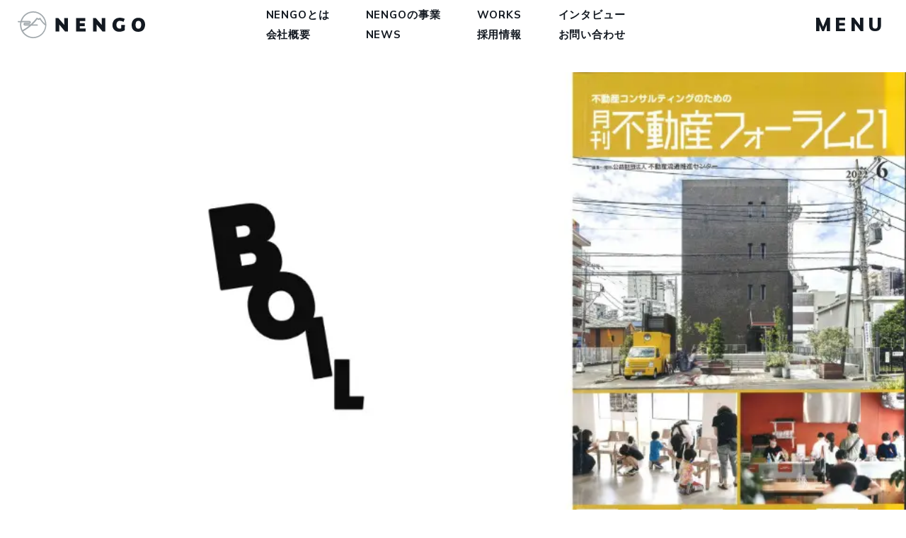

--- FILE ---
content_type: text/html; charset=UTF-8
request_url: https://nengo.jp/news/2022/06/%E3%80%90%E6%8E%B2%E8%BC%89%E6%83%85%E5%A0%B1%E3%80%91%E6%9C%88%E5%88%8A%E4%B8%8D%E5%8B%95%E7%94%A3%E3%83%95%E3%82%A9%E3%83%BC%E3%83%A9%E3%83%A021boil/
body_size: 11701
content:
<!DOCTYPE html>
<html lang="ja">
<head>
<meta charset="utf-8"/>
<meta name="format-detection" content="telephone=no"/>
<title>【掲載情報】月刊不動産フォーラム21 BOIL｜NEWS｜NENGO</title>
<meta name="keywords" content="街づくり,街並み,日本の街並み,美しい街並み,江戸時代の街並み,街並み,100年後の日本,100年,街つくり,川崎,溝の口,リノベーション,コーポラティブハウス"/>
<meta name="description" content="当社の最新情報やプロジェクト、お知らせを随時更新しております。"/>
<meta name="viewport" content="width=device-width, initial-scale=1, user-scalable=no"/>
<link rel="stylesheet" href="/assets/css/shared.css"/>
<link rel="icon" href="/assets/img/shared/favicon.ico"/>
<link rel="apple-touch-icon" href="/assets/img/shared/apple-touch-icon.png">
<link rel="icon" type="image/png" href="/assets/img/shared/android-chrome-192x192.png">
<!-- facebook & twitter ogp tag -->
<meta property="fb:app_id" content="1824552724604634">
<meta property="og:url" content="https://nengo.jp/news/2022/06/%e3%80%90%e6%8e%b2%e8%bc%89%e6%83%85%e5%a0%b1%e3%80%91%e6%9c%88%e5%88%8a%e4%b8%8d%e5%8b%95%e7%94%a3%e3%83%95%e3%82%a9%e3%83%bc%e3%83%a9%e3%83%a021boil/"/>
<meta property="og:type" content="website"/>
<meta property="og:title" content="【掲載情報】月刊不動産フォーラム21BOIL  |  NENGO"/>
<meta property="og:description" content="内覧会などのイベント情報やNENGOの取り組み、最新情報をお届けします。"/>
    <meta property="og:site_name" content="株式会社NENGO オフィシャルサイト"/>
<meta property="og:image" content="https://nengo.jp/wp/wp-content/uploads/2022/06/6c2b39f5be50536d9f69e217ad6fa9d6.jpg"/>
<meta name="twitter:card" content="summary_large_image">
<meta name="twitter:site" content="@nengo_100nengo">
<!-- End facebook & twitter ogp tag -->
<meta name='robots' content='max-image-preview:large'/>
<link rel="alternate" title="oEmbed (JSON)" type="application/json+oembed" href="https://nengo.jp/wp-json/oembed/1.0/embed?url=https%3A%2F%2Fnengo.jp%2Fnews%2F2022%2F06%2F%25e3%2580%2590%25e6%258e%25b2%25e8%25bc%2589%25e6%2583%2585%25e5%25a0%25b1%25e3%2580%2591%25e6%259c%2588%25e5%2588%258a%25e4%25b8%258d%25e5%258b%2595%25e7%2594%25a3%25e3%2583%2595%25e3%2582%25a9%25e3%2583%25bc%25e3%2583%25a9%25e3%2583%25a021boil%2F"/>
<link rel="alternate" title="oEmbed (XML)" type="text/xml+oembed" href="https://nengo.jp/wp-json/oembed/1.0/embed?url=https%3A%2F%2Fnengo.jp%2Fnews%2F2022%2F06%2F%25e3%2580%2590%25e6%258e%25b2%25e8%25bc%2589%25e6%2583%2585%25e5%25a0%25b1%25e3%2580%2591%25e6%259c%2588%25e5%2588%258a%25e4%25b8%258d%25e5%258b%2595%25e7%2594%25a3%25e3%2583%2595%25e3%2582%25a9%25e3%2583%25bc%25e3%2583%25a9%25e3%2583%25a021boil%2F&#038;format=xml"/>
<style id='wp-img-auto-sizes-contain-inline-css' type='text/css'>img:is([sizes=auto i],[sizes^="auto," i]){contain-intrinsic-size:3000px 1500px}</style>
<style id='wp-emoji-styles-inline-css' type='text/css'>img.wp-smiley,img.emoji{display:inline!important;border:none!important;box-shadow:none!important;height:1em!important;width:1em!important;margin:0 .07em!important;vertical-align:-.1em!important;background:none!important;padding:0!important}</style>
<style id='wp-block-library-inline-css' type='text/css'>:root{--wp-block-synced-color:#7a00df;--wp-block-synced-color--rgb:122 , 0 , 223;--wp-bound-block-color:var(--wp-block-synced-color);--wp-editor-canvas-background:#ddd;--wp-admin-theme-color:#007cba;--wp-admin-theme-color--rgb:0 , 124 , 186;--wp-admin-theme-color-darker-10:#006ba1;--wp-admin-theme-color-darker-10--rgb:0 , 107 , 160.5;--wp-admin-theme-color-darker-20:#005a87;--wp-admin-theme-color-darker-20--rgb:0 , 90 , 135;--wp-admin-border-width-focus:2px}@media (min-resolution:192dpi){:root{--wp-admin-border-width-focus:1.5px}}.wp-element-button{cursor:pointer}:root .has-very-light-gray-background-color{background-color:#eee}:root .has-very-dark-gray-background-color{background-color:#313131}:root .has-very-light-gray-color{color:#eee}:root .has-very-dark-gray-color{color:#313131}:root .has-vivid-green-cyan-to-vivid-cyan-blue-gradient-background{background:linear-gradient(135deg,#00d084,#0693e3)}:root .has-purple-crush-gradient-background{background:linear-gradient(135deg,#34e2e4,#4721fb 50%,#ab1dfe)}:root .has-hazy-dawn-gradient-background{background:linear-gradient(135deg,#faaca8,#dad0ec)}:root .has-subdued-olive-gradient-background{background:linear-gradient(135deg,#fafae1,#67a671)}:root .has-atomic-cream-gradient-background{background:linear-gradient(135deg,#fdd79a,#004a59)}:root .has-nightshade-gradient-background{background:linear-gradient(135deg,#330968,#31cdcf)}:root .has-midnight-gradient-background{background:linear-gradient(135deg,#020381,#2874fc)}:root{--wp--preset--font-size--normal:16px;--wp--preset--font-size--huge:42px}.has-regular-font-size{font-size:1em}.has-larger-font-size{font-size:2.625em}.has-normal-font-size{font-size:var(--wp--preset--font-size--normal)}.has-huge-font-size{font-size:var(--wp--preset--font-size--huge)}.has-text-align-center{text-align:center}.has-text-align-left{text-align:left}.has-text-align-right{text-align:right}.has-fit-text{white-space:nowrap!important}#end-resizable-editor-section{display:none}.aligncenter{clear:both}.items-justified-left{justify-content:flex-start}.items-justified-center{justify-content:center}.items-justified-right{justify-content:flex-end}.items-justified-space-between{justify-content:space-between}.screen-reader-text{border:0;clip-path:inset(50%);height:1px;margin:-1px;overflow:hidden;padding:0;position:absolute;width:1px;word-wrap:normal!important}.screen-reader-text:focus{background-color:#ddd;clip-path:none;color:#444;display:block;font-size:1em;height:auto;left:5px;line-height:normal;padding:15px 23px 14px;text-decoration:none;top:5px;width:auto;z-index:100000}html :where(.has-border-color){border-style:solid}html :where([style*=border-top-color]){border-top-style:solid}html :where([style*=border-right-color]){border-right-style:solid}html :where([style*=border-bottom-color]){border-bottom-style:solid}html :where([style*=border-left-color]){border-left-style:solid}html :where([style*=border-width]){border-style:solid}html :where([style*=border-top-width]){border-top-style:solid}html :where([style*=border-right-width]){border-right-style:solid}html :where([style*=border-bottom-width]){border-bottom-style:solid}html :where([style*=border-left-width]){border-left-style:solid}html :where(img[class*=wp-image-]){height:auto;max-width:100%}:where(figure){margin:0 0 1em}html :where(.is-position-sticky){--wp-admin--admin-bar--position-offset:var(--wp-admin--admin-bar--height,0)}@media screen and (max-width:600px){html :where(.is-position-sticky){--wp-admin--admin-bar--position-offset:0}}</style><style id='global-styles-inline-css' type='text/css'>:root{--wp--preset--aspect-ratio--square:1;--wp--preset--aspect-ratio--4-3: 4/3;--wp--preset--aspect-ratio--3-4: 3/4;--wp--preset--aspect-ratio--3-2: 3/2;--wp--preset--aspect-ratio--2-3: 2/3;--wp--preset--aspect-ratio--16-9: 16/9;--wp--preset--aspect-ratio--9-16: 9/16;--wp--preset--color--black:#000;--wp--preset--color--cyan-bluish-gray:#abb8c3;--wp--preset--color--white:#fff;--wp--preset--color--pale-pink:#f78da7;--wp--preset--color--vivid-red:#cf2e2e;--wp--preset--color--luminous-vivid-orange:#ff6900;--wp--preset--color--luminous-vivid-amber:#fcb900;--wp--preset--color--light-green-cyan:#7bdcb5;--wp--preset--color--vivid-green-cyan:#00d084;--wp--preset--color--pale-cyan-blue:#8ed1fc;--wp--preset--color--vivid-cyan-blue:#0693e3;--wp--preset--color--vivid-purple:#9b51e0;--wp--preset--gradient--vivid-cyan-blue-to-vivid-purple:linear-gradient(135deg,#0693e3 0%,#9b51e0 100%);--wp--preset--gradient--light-green-cyan-to-vivid-green-cyan:linear-gradient(135deg,#7adcb4 0%,#00d082 100%);--wp--preset--gradient--luminous-vivid-amber-to-luminous-vivid-orange:linear-gradient(135deg,#fcb900 0%,#ff6900 100%);--wp--preset--gradient--luminous-vivid-orange-to-vivid-red:linear-gradient(135deg,#ff6900 0%,#cf2e2e 100%);--wp--preset--gradient--very-light-gray-to-cyan-bluish-gray:linear-gradient(135deg,#eee 0%,#a9b8c3 100%);--wp--preset--gradient--cool-to-warm-spectrum:linear-gradient(135deg,#4aeadc 0%,#9778d1 20%,#cf2aba 40%,#ee2c82 60%,#fb6962 80%,#fef84c 100%);--wp--preset--gradient--blush-light-purple:linear-gradient(135deg,#ffceec 0%,#9896f0 100%);--wp--preset--gradient--blush-bordeaux:linear-gradient(135deg,#fecda5 0%,#fe2d2d 50%,#6b003e 100%);--wp--preset--gradient--luminous-dusk:linear-gradient(135deg,#ffcb70 0%,#c751c0 50%,#4158d0 100%);--wp--preset--gradient--pale-ocean:linear-gradient(135deg,#fff5cb 0%,#b6e3d4 50%,#33a7b5 100%);--wp--preset--gradient--electric-grass:linear-gradient(135deg,#caf880 0%,#71ce7e 100%);--wp--preset--gradient--midnight:linear-gradient(135deg,#020381 0%,#2874fc 100%);--wp--preset--font-size--small:13px;--wp--preset--font-size--medium:20px;--wp--preset--font-size--large:36px;--wp--preset--font-size--x-large:42px;--wp--preset--spacing--20:.44rem;--wp--preset--spacing--30:.67rem;--wp--preset--spacing--40:1rem;--wp--preset--spacing--50:1.5rem;--wp--preset--spacing--60:2.25rem;--wp--preset--spacing--70:3.38rem;--wp--preset--spacing--80:5.06rem;--wp--preset--shadow--natural:6px 6px 9px rgba(0,0,0,.2);--wp--preset--shadow--deep:12px 12px 50px rgba(0,0,0,.4);--wp--preset--shadow--sharp:6px 6px 0 rgba(0,0,0,.2);--wp--preset--shadow--outlined:6px 6px 0 -3px #fff , 6px 6px #000;--wp--preset--shadow--crisp:6px 6px 0 #000}:where(.is-layout-flex){gap:.5em}:where(.is-layout-grid){gap:.5em}body .is-layout-flex{display:flex}.is-layout-flex{flex-wrap:wrap;align-items:center}.is-layout-flex > :is(*, div){margin:0}body .is-layout-grid{display:grid}.is-layout-grid > :is(*, div){margin:0}:where(.wp-block-columns.is-layout-flex){gap:2em}:where(.wp-block-columns.is-layout-grid){gap:2em}:where(.wp-block-post-template.is-layout-flex){gap:1.25em}:where(.wp-block-post-template.is-layout-grid){gap:1.25em}.has-black-color{color:var(--wp--preset--color--black)!important}.has-cyan-bluish-gray-color{color:var(--wp--preset--color--cyan-bluish-gray)!important}.has-white-color{color:var(--wp--preset--color--white)!important}.has-pale-pink-color{color:var(--wp--preset--color--pale-pink)!important}.has-vivid-red-color{color:var(--wp--preset--color--vivid-red)!important}.has-luminous-vivid-orange-color{color:var(--wp--preset--color--luminous-vivid-orange)!important}.has-luminous-vivid-amber-color{color:var(--wp--preset--color--luminous-vivid-amber)!important}.has-light-green-cyan-color{color:var(--wp--preset--color--light-green-cyan)!important}.has-vivid-green-cyan-color{color:var(--wp--preset--color--vivid-green-cyan)!important}.has-pale-cyan-blue-color{color:var(--wp--preset--color--pale-cyan-blue)!important}.has-vivid-cyan-blue-color{color:var(--wp--preset--color--vivid-cyan-blue)!important}.has-vivid-purple-color{color:var(--wp--preset--color--vivid-purple)!important}.has-black-background-color{background-color:var(--wp--preset--color--black)!important}.has-cyan-bluish-gray-background-color{background-color:var(--wp--preset--color--cyan-bluish-gray)!important}.has-white-background-color{background-color:var(--wp--preset--color--white)!important}.has-pale-pink-background-color{background-color:var(--wp--preset--color--pale-pink)!important}.has-vivid-red-background-color{background-color:var(--wp--preset--color--vivid-red)!important}.has-luminous-vivid-orange-background-color{background-color:var(--wp--preset--color--luminous-vivid-orange)!important}.has-luminous-vivid-amber-background-color{background-color:var(--wp--preset--color--luminous-vivid-amber)!important}.has-light-green-cyan-background-color{background-color:var(--wp--preset--color--light-green-cyan)!important}.has-vivid-green-cyan-background-color{background-color:var(--wp--preset--color--vivid-green-cyan)!important}.has-pale-cyan-blue-background-color{background-color:var(--wp--preset--color--pale-cyan-blue)!important}.has-vivid-cyan-blue-background-color{background-color:var(--wp--preset--color--vivid-cyan-blue)!important}.has-vivid-purple-background-color{background-color:var(--wp--preset--color--vivid-purple)!important}.has-black-border-color{border-color:var(--wp--preset--color--black)!important}.has-cyan-bluish-gray-border-color{border-color:var(--wp--preset--color--cyan-bluish-gray)!important}.has-white-border-color{border-color:var(--wp--preset--color--white)!important}.has-pale-pink-border-color{border-color:var(--wp--preset--color--pale-pink)!important}.has-vivid-red-border-color{border-color:var(--wp--preset--color--vivid-red)!important}.has-luminous-vivid-orange-border-color{border-color:var(--wp--preset--color--luminous-vivid-orange)!important}.has-luminous-vivid-amber-border-color{border-color:var(--wp--preset--color--luminous-vivid-amber)!important}.has-light-green-cyan-border-color{border-color:var(--wp--preset--color--light-green-cyan)!important}.has-vivid-green-cyan-border-color{border-color:var(--wp--preset--color--vivid-green-cyan)!important}.has-pale-cyan-blue-border-color{border-color:var(--wp--preset--color--pale-cyan-blue)!important}.has-vivid-cyan-blue-border-color{border-color:var(--wp--preset--color--vivid-cyan-blue)!important}.has-vivid-purple-border-color{border-color:var(--wp--preset--color--vivid-purple)!important}.has-vivid-cyan-blue-to-vivid-purple-gradient-background{background:var(--wp--preset--gradient--vivid-cyan-blue-to-vivid-purple)!important}.has-light-green-cyan-to-vivid-green-cyan-gradient-background{background:var(--wp--preset--gradient--light-green-cyan-to-vivid-green-cyan)!important}.has-luminous-vivid-amber-to-luminous-vivid-orange-gradient-background{background:var(--wp--preset--gradient--luminous-vivid-amber-to-luminous-vivid-orange)!important}.has-luminous-vivid-orange-to-vivid-red-gradient-background{background:var(--wp--preset--gradient--luminous-vivid-orange-to-vivid-red)!important}.has-very-light-gray-to-cyan-bluish-gray-gradient-background{background:var(--wp--preset--gradient--very-light-gray-to-cyan-bluish-gray)!important}.has-cool-to-warm-spectrum-gradient-background{background:var(--wp--preset--gradient--cool-to-warm-spectrum)!important}.has-blush-light-purple-gradient-background{background:var(--wp--preset--gradient--blush-light-purple)!important}.has-blush-bordeaux-gradient-background{background:var(--wp--preset--gradient--blush-bordeaux)!important}.has-luminous-dusk-gradient-background{background:var(--wp--preset--gradient--luminous-dusk)!important}.has-pale-ocean-gradient-background{background:var(--wp--preset--gradient--pale-ocean)!important}.has-electric-grass-gradient-background{background:var(--wp--preset--gradient--electric-grass)!important}.has-midnight-gradient-background{background:var(--wp--preset--gradient--midnight)!important}.has-small-font-size{font-size:var(--wp--preset--font-size--small)!important}.has-medium-font-size{font-size:var(--wp--preset--font-size--medium)!important}.has-large-font-size{font-size:var(--wp--preset--font-size--large)!important}.has-x-large-font-size{font-size:var(--wp--preset--font-size--x-large)!important}</style>
<style id='classic-theme-styles-inline-css' type='text/css'>.wp-block-button__link{color:#fff;background-color:#32373c;border-radius:9999px;box-shadow:none;text-decoration:none;padding:calc(.667em + 2px) calc(1.333em + 2px);font-size:1.125em}.wp-block-file__button{background:#32373c;color:#fff;text-decoration:none}</style>
<style type="text/css" id="wp-custom-css">.youtube{position:relative;padding-bottom:56.25%;height:0;overflow:hidden}.youtube iframe{position:absolute;top:0;left:0;width:100%;height:100%}.news-postcontent a{word-break:break-all}.works-article__contenta{word-break:break-all}</style><style type="text/css" id="c4wp-checkout-css">.woocommerce-checkout .c4wp_captcha_field{margin-bottom:10px;margin-top:15px;position:relative;display:inline-block}</style><style type="text/css" id="c4wp-v3-lp-form-css">.login #login,.login #lostpasswordform{min-width:350px!important}.wpforms-field-c4wp iframe{width:100%!important}</style><style type="text/css" id="c4wp-v3-lp-form-css">.login #login,.login #lostpasswordform{min-width:350px!important}.wpforms-field-c4wp iframe{width:100%!important}</style><script data-pagespeed-orig-type="text/javascript" src="https://nengo.jp/wp/wp-includes/js/jquery/jquery.min.js?ver=3.7.1" id="jquery-core-js" type="text/psajs" data-pagespeed-orig-index="0"></script>
<script data-pagespeed-orig-type="text/javascript" src="https://nengo.jp/wp/wp-includes/js/jquery/jquery-migrate.min.js?ver=3.4.1" id="jquery-migrate-js" type="text/psajs" data-pagespeed-orig-index="1"></script>
<link rel="EditURI" type="application/rsd+xml" title="RSD" href="https://nengo.jp/wp/xmlrpc.php?rsd"/>
<link rel="canonical" href="https://nengo.jp/news/2022/06/%e3%80%90%e6%8e%b2%e8%bc%89%e6%83%85%e5%a0%b1%e3%80%91%e6%9c%88%e5%88%8a%e4%b8%8d%e5%8b%95%e7%94%a3%e3%83%95%e3%82%a9%e3%83%bc%e3%83%a9%e3%83%a021boil/"/>
<link rel='shortlink' href='https://nengo.jp/?p=6988'/>
<script data-pagespeed-orig-type="text/javascript" type="text/psajs" data-pagespeed-orig-index="2">(function(c,l,a,r,i,t,y){c[a]=c[a]||function(){(c[a].q=c[a].q||[]).push(arguments)};t=l.createElement(r);t.async=1;t.src="https://www.clarity.ms/tag/"+i+"?ref=wordpress";y=l.getElementsByTagName(r)[0];y.parentNode.insertBefore(t,y);})(window,document,"clarity","script","eukftvflpi");</script>
<!-- Global site tag (gtag.js) - Google Analytics -->
<script async src="https://www.googletagmanager.com/gtag/js?id=G-W7CFE843SC" type="text/psajs" data-pagespeed-orig-index="3"></script>
<script type="text/psajs" data-pagespeed-orig-index="4">window.dataLayer=window.dataLayer||[];function gtag(){dataLayer.push(arguments);}gtag('js',new Date());gtag('config','G-W7CFE843SC');</script>
<!-- End Global site tag (gtag.js) - Google Analytics -->
<!-- Global site tag (gtag.js) - Google Analytics -->
<script async src="https://www.googletagmanager.com/gtag/js?id=UA-23756256-9" type="text/psajs" data-pagespeed-orig-index="5"></script>
<script type="text/psajs" data-pagespeed-orig-index="6">window.dataLayer=window.dataLayer||[];function gtag(){dataLayer.push(arguments);}gtag('js',new Date());gtag('config','UA-23756256-9');</script>
<!-- End Global site tag (gtag.js) - Google Analytics -->
<!-- User Heat Tag -->
<script data-pagespeed-orig-type="text/javascript" type="text/psajs" data-pagespeed-orig-index="7">(function(add,cla){window['UserHeatTag']=cla;window[cla]=window[cla]||function(){(window[cla].q=window[cla].q||[]).push(arguments)},window[cla].l=1*new Date();var ul=document.createElement('script');var tag=document.getElementsByTagName('script')[0];ul.async=1;ul.src=add;tag.parentNode.insertBefore(ul,tag);})('//uh.nakanohito.jp/uhj2/uh.js','_uhtracker');_uhtracker({id:'uhtPMvw50C'});</script>
<!-- End User Heat Tag -->
<script data-pagespeed-orig-type="text/javascript" type="text/psajs" data-pagespeed-orig-index="8">(function(c,l,a,r,i,t,y){c[a]=c[a]||function(){(c[a].q=c[a].q||[]).push(arguments)};t=l.createElement(r);t.async=1;t.src="https://www.clarity.ms/tag/"+i;y=l.getElementsByTagName(r)[0];y.parentNode.insertBefore(t,y);})(window,document,"clarity","script","eukftvflpi");</script>
</head>
<body><noscript><meta HTTP-EQUIV="refresh" content="0;url='https://nengo.jp/news/2022/06/%E3%80%90%E6%8E%B2%E8%BC%89%E6%83%85%E5%A0%B1%E3%80%91%E6%9C%88%E5%88%8A%E4%B8%8D%E5%8B%95%E7%94%A3%E3%83%95%E3%82%A9%E3%83%BC%E3%83%A9%E3%83%A021boil/?PageSpeed=noscript'" /><style><!--table,div,span,font,p{display:none} --></style><div style="display:block">Please click <a href="https://nengo.jp/news/2022/06/%E3%80%90%E6%8E%B2%E8%BC%89%E6%83%85%E5%A0%B1%E3%80%91%E6%9C%88%E5%88%8A%E4%B8%8D%E5%8B%95%E7%94%A3%E3%83%95%E3%82%A9%E3%83%BC%E3%83%A9%E3%83%A021boil/?PageSpeed=noscript">here</a> if you are not redirected within a few seconds.</div></noscript>
<div class="wrapper" id="wrapper">
<header class="site-header">
<div class="site-header__logo">
<div class="header-logo"><a class="link-image" href="/">
<my-icon type="logo"></my-icon></a></div>
</div>
<div class="site-header__nav">
<ul class="header-menu">
<li class="header-menu__item"><a class="header-menu__link" href="/about/">NENGOとは</a></li>
<li class="header-menu__item"><a class="header-menu__link" href="/service/">NENGOの事業</a></li>
<li class="header-menu__item"><a class="header-menu__link" href="/works/">WORKS</a></li>
<li class="header-menu__item"><a class="header-menu__link" href="/interview/">インタビュー</a></li>
<li class="header-menu__item"><a class="header-menu__link" href="/about/#overview">会社概要</a></li>
<li class="header-menu__item"><a class="header-menu__link" href="/news/">NEWS</a></li>
<li class="header-menu__item"><a class="header-menu__link" href="/recruit/">採用情報</a></li>
<li class="header-menu__item"><a class="header-menu__link" href="/contact/">お問い合わせ</a></li>
</ul>
</div>
<div class="site-header__toggle">
<button class="header-menutoggle" id="navToggleButton"><span class="header-menutoggle__text"></span><i class="header-menutoggle__bartop"></i><i class="header-menutoggle__barmiddle"></i><i class="header-menutoggle__barbottom"></i></button>
</div>
</header>
<nav class="site-nav">
<div class="site-nav__inner">
<div class="nav-pc">
<div class="nav-pc__left">
<div class="nav-pc__menu">
<h2 class="title-menu"><span class="title-menu__text">MENU</span></h2>
<ul class="nav-menu">
<li class="nav-menu__item"><a class="nav-menu__link" href="/about/">NENGOとは</a></li>
<li class="nav-menu__item"><a class="nav-menu__link" href="/service/">NENGOの事業</a></li>
<li class="nav-menu__item"><a class="nav-menu__link" href="/works/">WORKS</a></li>
<li class="nav-menu__item"><a class="nav-menu__link" href="/interview/">INTERVIEW</a></li>
<li class="nav-menu__item"><a class="nav-menu__link" href="/about/#overview">会社概要</a></li>
<li class="nav-menu__item"><a class="nav-menu__link" href="/news/">NEWS</a></li>
<li class="nav-menu__item"><a class="nav-menu__link" href="/recruit/">採用情報</a></li>
<li class="nav-menu__item"><a class="nav-menu__link" href="/sitepolicy/">個人情報保護方針</a></li>
</ul>
</div>
<div class="nav-pc__access">
<h2 class="title-menu"><span class="title-menu__text">ACCESS</span></h2>
<div class="nav-access">
<p>〒213-0001<br/>神奈川県川崎市高津区溝口2丁目15番地1号</p>
<!--<p>〒158-0087<br/>東京都世田谷区玉堤2丁目15番地8号</p>-->
</div>
</div>
<div class="nav-pc__sns">
<div class="nav-sns">
<a class="nav-sns__facebook" href="https://www.facebook.com/100nengo/" target="_blank">
<my-icon type="facebook"></my-icon></a>
<a class="nav-sns__instagram" href="https://www.instagram.com/nengo_100nengo/" target="_blank">
<my-icon type="instagram"></my-icon></a></div>
<h2 class="title-menu"><span class="title-menu__text">SNS</span></h2>
</div>
</div>
<div class="nav-pc__right">
<h2 class="title-menu"><span class="title-menu__text">CONTACT</span></h2>
<div class="nav-pc__contact">
<div class="nav-contactboard">
<div class="nav-contactboard__bg"><img class="object-fit-cover" src="/assets/img/shared/bg-nav-private.jpg.pagespeed.ce.0SXDz5l84W.jpg" alt=""/></div>
<h3 class="nav-contactboard__title"><span>個人のお客様</span></h3>
<ul class="nav-contactboard__list">
<li>新築・リノベーション工事を<br/>お考えの方</li>
<li>中古マンションや建物を購入し、<br/>リノベーションをご検討の方</li>
<li>ポーターズペイントをご検討の方</li>
<li>家を買いたい、売りたい方</li>
<li>家を貸したい、借りたい方</li>
<li>断熱工事をご検討の方</li>
</ul>
<div class="nav-contactboard__button"><a href="/contact/">CONTACT</a></div>
</div>
<div class="nav-contactboard">
<div class="nav-contactboard__bg"><img class="object-fit-cover" src="/assets/img/shared/bg-nav-company.jpg" alt=""/></div>
<h3 class="nav-contactboard__title"><span>法人のお客様</span></h3>
<ul class="nav-contactboard__list">
<li>リノベーション、新築工事等の<br/>施工会社をお探しの方</li>
<li>耐火被覆・断熱工事、大規模修繕工事の施工会社をお探しの方</li>
<li>ポーターズペイント・左官など、<br/>特殊塗装工事の施工会社をお探しの方</li>
</ul>
<div class="nav-contactboard__button"><a href="/contact/company/">CONTACT</a></div>
</div>
<div class="nav-contactboard">
<div class="nav-contactboard__bg"><img class="object-fit-cover" src="/assets/img/shared/bg-nav-owner.jpg" alt=""/></div>
<h3 class="nav-contactboard__title"><span>地主・オーナーさま</span></h3>
<ul class="nav-contactboard__list">
<li>持っている土地や建物の<br/>利活用をお考えの方</li>
<li>持っている土地や建物の建て替えやリノベーションをご検討の方</li>
<li>賃貸併用住宅の建設をお考えの方</li>
</ul>
<div class="nav-contactboard__button"><a href="/contact/owner/">CONTACT</a></div>
</div>
</div>
<div class="nav-pc__links">
<div class="nav-banners"><a class="nav-banners__porter link-image" href="https://porters-paints.com/" target="_blank"><img src="/assets/img/shared/banner-POP_Rev.png.pagespeed.ce.VL-FHZadMG.png" alt="PORTER'S -ORIGINAL- PAINTS"/></a><a class="nav-banners__koumuten link-image" href="/komuten/">
<picture>
<source media="(min-width:769px)" srcset="/assets/img/shared/banner-nav--koumuten.png"/><img src="/assets/img/shared/banner-nav--koumuten@mobile.png" alt="NENGO工務店 100人の設計士とタッグを組んできたNENGOの工務店チームはこちら"/>
</picture></a></div>
<div class="nav-pc__contactbutton"><a class="button-footercontact" href="/contact/">お問い合わせ</a></div>
</div>
</div>
<div class="nav-pc__footer">
<p class="footer-copyright">Copyright © 2022 NENGO ALL RIGHT RESERVED.</p>
</div>
</div>
<div class="nav-mobile">
<div class="nav-mobile__tab" data-current="navMobileMenu">
<div class="nav-mobile__tabitem is-active" aria-controls="navMobileMenu">MENU</div>
<div class="nav-mobile__tabline"></div>
<div class="nav-mobile__tabitem" aria-controls="navMobileContact">CONTACT</div>
</div>
<div class="nav-mobile__main">
<div class="nav-mobile__content is-active" id="navMobileMenu">
<div class="nav-mobile__menu">
<ul class="nav-menu">
<li class="nav-menu__item"><a class="nav-menu__link" href="/about/">NENGOとは</a></li>
<li class="nav-menu__item"><a class="nav-menu__link" href="/service/">NENGOの事業</a></li>
<li class="nav-menu__item"><a class="nav-menu__link" href="/works/">WORKS</a></li>
<li class="nav-menu__item"><a class="nav-menu__link" href="/interview/">INTERVIEW</a></li>
<li class="nav-menu__item"><a class="nav-menu__link" href="/about/#overview">会社概要</a></li>
<li class="nav-menu__item"><a class="nav-menu__link" href="/news/">NEWS</a></li>
<li class="nav-menu__item"><a class="nav-menu__link" href="/recruit/">採用情報</a></li>
</ul>
</div>
<div class="nav-mobile__sns">
<div class="nav-sns">
<a class="nav-sns__facebook" href="https://www.facebook.com/100nengo/" target="_blank">
<my-icon type="facebook"></my-icon></a>
<a class="nav-sns__instagram" href="https://www.instagram.com/nengo_100nengo/" target="_blank">
<my-icon type="instagram"></my-icon></a></div>
</div>
<div class="nav-mobile__banners">
<div class="nav-banners"><a class="nav-banners__porter link-image" href="https://porters-paints.com/" target="_blank"><img src="/assets/img/shared/banner-POP_Rev.png.pagespeed.ce.VL-FHZadMG.png" alt="PORTER'S -ORIGINAL- PAINTS"/></a>
<a class="nav-banners__koumuten link-image" href="/komuten/">
<picture>
<source media="(min-width:769px)" srcset="/assets/img/shared/banner-nav--koumuten.png"/><img src="/assets/img/shared/banner-nav--koumuten@mobile.png" alt="NENGO工務店 100人の設計士とタッグを組んできたNENGOの工務店チームはこちら"/>
</picture></a></div>
</div>
</div>
<div class="nav-mobile__content" id="navMobileContact">
<div class="nav-mobile__contact"><a class="nav-contactbutton" href="/contact/">
<div class="nav-contactbutton__bg"><img class="object-fit-cover" src="/assets/img/shared/bg-nav-private@mobile.jpg" alt=""/></div>
<div class="nav-contactbutton__text">個人のお客様</div></a><a class="nav-contactbutton" href="/contact/?tab=owner">
<div class="nav-contactbutton__bg"><img class="object-fit-cover" src="/assets/img/shared/bg-nav-owner@mobile.jpg" alt=""/></div>
<div class="nav-contactbutton__text">地主・オーナーさま</div></a><a class="nav-contactbutton" href="/contact/?tab=company">
<div class="nav-contactbutton__bg"><img class="object-fit-cover" src="/assets/img/shared/bg-nav-company@mobile.jpg" alt=""/></div>
<div class="nav-contactbutton__text">法人のお客様</div></a></div>
</div>
</div>
<div class="nav-mobile__footer"><a class="button-footercontact" href="/contact/">お問い合わせ</a></div>
</div>
</div>
</nav>
<figure class="news-postcatch">
<img class="object-fit-cover" src="https://nengo.jp/wp/wp-content/uploads/2022/06/6c2b39f5be50536d9f69e217ad6fa9d6.jpg" alt="【掲載情報】月刊不動産フォーラム21<br/>BOIL"/>
</figure>
<main class="main bgc-grey main--news-single">
<section class="inner">
<div class="news-postheader"><small class="news-postheader__date">2022.06.22</small>
<h1 class="news-postheader__title">【掲載情報】月刊不動産フォーラム21<br/>BOIL</h1>
<div class="news-postheader__category"><span>
PRESS・MEDIA	</span></div>
</div>
<div class="news-postmain">
<div class="news-postmain__inner">
<article class="news-postcontent">
<p>===============<br/>
月刊不動産フォーラム21　2022年6月号掲載<br/>
「BOIL_通信発信基地局から、地域参加型の文化発信基地局へ」<br/>
===============<br/>
BOILを掲載していただきました。（表紙、p1）ぜひご覧ください。</p>
<p>月刊不動産フォーラム21<br/>
<a href="https://www.retpc.jp/hon/forum/#mokuji" target="_blank" rel="noopener">https://www.retpc.jp/hon/forum/#mokuji</a></p>
</article>
<!--<aside class="news-idea">
                <div class="news-idea__in">
                  <dl>
                    <dt>【企業理念（存在意義）】</dt>
                    <dd>私たちは企業活動を通じて「世のため人のため」に貢献します。</dd>
                  </dl>
                  <dl>
                    <dt>【ミッション】</dt>
                    <dd>100年後の街つくり<br/>気候、風土、歴史、文化をいかし、『らしさデザイン』をすることで<br/>“住みたい” “遊びたい” “働きたい”街をつくります。</dd>
                  </dl>
                </div>
              </aside>-->
</div>
</div>
<div class="news-postnavigation">
<div class="pager-navigation">
<a class="pager-navigation__link" href="https://nengo.jp/news/2022/06/%e3%80%90%e6%8e%b2%e8%bc%89%e6%83%85%e5%a0%b1%e3%80%91youtube%e3%80%8c%e3%81%b5%e3%82%89%e3%81%a3%e3%81%a8%e3%81%95%e3%82%93%e3%81%8c%e8%a1%8c%e3%81%8f%ef%bc%81%e3%80%8dboil/"><i>
<my-icon type="arrow-left"></my-icon></i><span>BACK</span></a>
<a class="pager-navigation__link" href="https://nengo.jp/news/2022/06/ppj/"><span>NEXT</span><i>
<my-icon type="arrow-right"></my-icon></i></a>
</div>
</div>
</section>
</main>
<footer class="site-footer">
<div class="site-footer__container">
<div class="site-footer__header"><a class="link-image footer-logo" href="/">
<my-icon type="logo"></my-icon></a></div>
<div class="site-footer__body">
<div class="site-footer__menu">
<h3 class="title-menu footer-title"><span class="title-menu__text">MENU</span></h3>
<ul class="footer-menu">
<li class="footer-menu__item"><a class="footer-menu__link" href="/about/">NENGOとは</a></li>
<li class="footer-menu__item"><a class="footer-menu__link" href="/service/">NENGOの事業</a></li>
<li class="footer-menu__item"><a class="footer-menu__link" href="/works/">WORKS</a></li>
<li class="footer-menu__item"><a class="footer-menu__link" href="/interview/">INTERVIEW</a></li>
<li class="footer-menu__item"><a class="footer-menu__link" href="/staff/">NENGO STAFF</a></li>
<li class="footer-menu__item"><a class="footer-menu__link" href="/news/">NEWS</a></li>
<li class="footer-menu__item"><a class="footer-menu__link" href="/recruit/">採用情報</a></li>
<li class="footer-menu__item"><a class="footer-menu__link" href="/sitepolicy/">個人情報保護方針</a></li>
<li class="footer-menu__item"><a class="footer-menu__link" href="/news/2023/11/mailmagazine/">メールマガジン</a></li>
</ul>
</div>
<div class="site-footer__access">
<h3 class="title-menu footer-title"><span class="title-menu__text">ACCESS</span></h3>
<div class="footer-access">
<p>〒213-0001<br class="hidden--mobile"/>神奈川県川崎市高津区溝口2丁目15番地1号</p>
<!--<p>〒158-0087<br class="hidden--mobile"/>東京都世田谷区玉堤2丁目15番地8号</p>-->
</div>
<div class="site-footer__links">
<div class="footer-sns">
<a class="footer-sns__facebook" href="https://www.facebook.com/100nengo/" target="_blank"><my-icon type="facebook"></my-icon></a>
<a class="footer-sns__instagram" href="https://www.instagram.com/nengo_100nengo/" target="_blank"><my-icon type="instagram"></my-icon></a></div>
<div class="footer-contact"><a class="button-footercontact" href="/contact/">お問い合わせ</a></div>
</div>
</div>
<div class="site-footer__banners">
<div class="site-footer__porter">
<a class="link-image" href="https://porters-paints.com/" target="_blank"><img src="/assets/img/shared/banner-POP_Rev.png.pagespeed.ce.VL-FHZadMG.png" alt="PORTER'S -ORIGINAL- PAINTS"/></a>
</div>
<div class="site-footer__othersites">
<div class="footer-othersites">
<a class="footer-othersites__banner" href="/komuten/"><img src="/assets/img/shared/banner-footer--koumuten-20251225.png" alt="NENGO工務店 100人の設計士とタッグを組んできたNENGOの工務店チームはこちら"/></a>
<a class="footer-othersites__banner" href="https://hatazao.com/" target="_blank"><img src="/assets/img/shared/banner-footer--theflag.png" alt="旗竿地の家　THE FLAG"/></a>
<a class="footer-othersites__banner" href="https://onboro.net/" target="_blank"><img src="/assets/img/shared/banner-footer--onboro.png" alt="おんぼろ不動産マーケット あなたをハッピーにする不動産会社です。"/></a>
<a class="footer-othersites__banner" href="https://boilboilboil.jp/" target="_blank"><img src="/assets/img/shared/banner-footer--BOIL.png.pagespeed.ce.Rqbpfm88CM.png" alt="BOIL 高津の歴史を紡ぎながらさらなる価値を創造するリノベーション複合施設"/></a>
<a class="footer-othersites__banner" href="https://nengo-roots.jp/" target="_blank"><img src="/assets/img/shared/banner-footer--chikyuboueitai.png" alt="NENGO 地球防衛隊"/></a>
<a class="footer-othersites__banner" href="https://shitateru.nengo.jp/" target="_blank"><img src="/assets/img/shared/banner-footer--chintai.png" alt="NENGO 仕立てる賃貸"/></a>
</div>
</div>
</div>
</div>
<div class="site-footer__footer">
<p class="footer-copyright">Copyright &copy; 2022 NENGO ALL RIGHT RESERVED.</p>
</div>
</div>
</footer>
</div>
<script src="/assets/js/lib.js" type="text/psajs" data-pagespeed-orig-index="9"></script>
<script src="/assets/js/script.js" type="text/psajs" data-pagespeed-orig-index="10"></script>
<script type="speculationrules">
{"prefetch":[{"source":"document","where":{"and":[{"href_matches":"/*"},{"not":{"href_matches":["/wp/wp-*.php","/wp/wp-admin/*","/wp/wp-content/uploads/*","/wp/wp-content/*","/wp/wp-content/plugins/*","/wp/wp-content/themes/nengo/*","/*\\?(.+)"]}},{"not":{"selector_matches":"a[rel~=\"nofollow\"]"}},{"not":{"selector_matches":".no-prefetch, .no-prefetch a"}}]},"eagerness":"conservative"}]}
</script>
<script data-pagespeed-orig-type="text/javascript" id="wpfront-scroll-top-js-extra" type="text/psajs" data-pagespeed-orig-index="11">//<![CDATA[
var wpfront_scroll_top_data={"data":{"css":"#wpfront-scroll-top-container{position:fixed;cursor:pointer;z-index:9999;border:none;outline:none;background-color:rgba(0,0,0,0);box-shadow:none;outline-style:none;text-decoration:none;opacity:0;display:none;align-items:center;justify-content:center;margin:0;padding:0}#wpfront-scroll-top-container.show{display:flex;opacity:1}#wpfront-scroll-top-container .sr-only{position:absolute;width:1px;height:1px;padding:0;margin:-1px;overflow:hidden;clip:rect(0,0,0,0);white-space:nowrap;border:0}#wpfront-scroll-top-container .text-holder{padding:3px 10px;-webkit-border-radius:3px;border-radius:3px;-webkit-box-shadow:4px 4px 5px 0px rgba(50,50,50,.5);-moz-box-shadow:4px 4px 5px 0px rgba(50,50,50,.5);box-shadow:4px 4px 5px 0px rgba(50,50,50,.5)}#wpfront-scroll-top-container{right:20px;bottom:20px;}#wpfront-scroll-top-container img{width:40px;height:40px;}#wpfront-scroll-top-container .text-holder{color:#ffffff;background-color:#000000;width:40px;height:40px;line-height:40px;}#wpfront-scroll-top-container .text-holder:hover{background-color:#000000;}#wpfront-scroll-top-container i{color:#000000;}","html":"\u003Cbutton id=\"wpfront-scroll-top-container\" aria-label=\"\" title=\"\" \u003E\u003Cimg src=\"https://nengo.jp/wp/wp-content/plugins/wpfront-scroll-top/includes/assets/icons/1.png\" alt=\"\" title=\"\"\u003E\u003C/button\u003E","data":{"hide_iframe":false,"button_fade_duration":200,"auto_hide":false,"auto_hide_after":2,"scroll_offset":100,"button_opacity":0.8000000000000000444089209850062616169452667236328125,"button_action":"top","button_action_element_selector":"","button_action_container_selector":"html, body","button_action_element_offset":0,"scroll_duration":400}}};
//]]></script>
<script data-pagespeed-orig-type="text/javascript" id="wpfront-scroll-top-js" type="text/psajs" data-pagespeed-orig-index="12">//<![CDATA[
!function(){var t=jQuery;t(window).on("load",function(){var o,n,e,a,i,l,s,r,c;(o=wpfront_scroll_top_data.data).data.hide_iframe&&t(window).attr("self")!==t(window).attr("top")||(null!==o.css&&t("<style>").text(o.css).appendTo("head"),t("body").append(o.html),n=o.data,e=t("#wpfront-scroll-top-container"),a=!1,i=0,l=function(){clearTimeout(i),e.is(":visible")&&e.stop().fadeTo(n.button_fade_duration,0,function(){e.removeClass("show"),a=!1})},s=function(){n.auto_hide&&(clearTimeout(i),i=setTimeout(function(){l()},1e3*n.auto_hide_after))},r=!1,c=function(){r||(r=!0,t(window).scrollTop()>n.scroll_offset?(e.stop().css("opacity",a?1:n.button_opacity).addClass("show"),a||s()):l(),r=!1)},t(window).on("scroll",c),c(),e.on("mouseenter",function(){clearTimeout(i),a=!0,t(this).css("opacity",1)}).on("mouseleave",function(){t(this).css("opacity",n.button_opacity),a=!1,s()}).on("click",function(o){if("url"===n.button_action)return!0;if("element"===n.button_action){o.preventDefault();var e=t(n.button_action_element_selector).first(),a=t(n.button_action_container_selector),i=e.offset();if(null==i)return!1;var l=a.last().offset();if(null==l)return!1;n.button_action_element_offset=parseInt(n.button_action_element_offset),isNaN(n.button_action_element_offset)&&(n.button_action_element_offset=0);var s=i.top-l.top-n.button_action_element_offset;return a.animate({scrollTop:s},n.scroll_duration),!1}return o.preventDefault(),t("html, body").animate({scrollTop:0},n.scroll_duration),!1}))})}();
//]]></script>
<script id="wp-emoji-settings" type="application/json">
{"baseUrl":"https://s.w.org/images/core/emoji/17.0.2/72x72/","ext":".png","svgUrl":"https://s.w.org/images/core/emoji/17.0.2/svg/","svgExt":".svg","source":{"concatemoji":"https://nengo.jp/wp/wp-includes/js/wp-emoji-release.min.js?ver=314c2dbf98cabf949679039026cc8d39"}}
</script>
<script type="module">
/* <![CDATA[ */
/*! This file is auto-generated */
const a=JSON.parse(document.getElementById("wp-emoji-settings").textContent),o=(window._wpemojiSettings=a,"wpEmojiSettingsSupports"),s=["flag","emoji"];function i(e){try{var t={supportTests:e,timestamp:(new Date).valueOf()};sessionStorage.setItem(o,JSON.stringify(t))}catch(e){}}function c(e,t,n){e.clearRect(0,0,e.canvas.width,e.canvas.height),e.fillText(t,0,0);t=new Uint32Array(e.getImageData(0,0,e.canvas.width,e.canvas.height).data);e.clearRect(0,0,e.canvas.width,e.canvas.height),e.fillText(n,0,0);const a=new Uint32Array(e.getImageData(0,0,e.canvas.width,e.canvas.height).data);return t.every((e,t)=>e===a[t])}function p(e,t){e.clearRect(0,0,e.canvas.width,e.canvas.height),e.fillText(t,0,0);var n=e.getImageData(16,16,1,1);for(let e=0;e<n.data.length;e++)if(0!==n.data[e])return!1;return!0}function u(e,t,n,a){switch(t){case"flag":return n(e,"\ud83c\udff3\ufe0f\u200d\u26a7\ufe0f","\ud83c\udff3\ufe0f\u200b\u26a7\ufe0f")?!1:!n(e,"\ud83c\udde8\ud83c\uddf6","\ud83c\udde8\u200b\ud83c\uddf6")&&!n(e,"\ud83c\udff4\udb40\udc67\udb40\udc62\udb40\udc65\udb40\udc6e\udb40\udc67\udb40\udc7f","\ud83c\udff4\u200b\udb40\udc67\u200b\udb40\udc62\u200b\udb40\udc65\u200b\udb40\udc6e\u200b\udb40\udc67\u200b\udb40\udc7f");case"emoji":return!a(e,"\ud83e\u1fac8")}return!1}function f(e,t,n,a){let r;const o=(r="undefined"!=typeof WorkerGlobalScope&&self instanceof WorkerGlobalScope?new OffscreenCanvas(300,150):document.createElement("canvas")).getContext("2d",{willReadFrequently:!0}),s=(o.textBaseline="top",o.font="600 32px Arial",{});return e.forEach(e=>{s[e]=t(o,e,n,a)}),s}function r(e){var t=document.createElement("script");t.src=e,t.defer=!0,document.head.appendChild(t)}a.supports={everything:!0,everythingExceptFlag:!0},new Promise(t=>{let n=function(){try{var e=JSON.parse(sessionStorage.getItem(o));if("object"==typeof e&&"number"==typeof e.timestamp&&(new Date).valueOf()<e.timestamp+604800&&"object"==typeof e.supportTests)return e.supportTests}catch(e){}return null}();if(!n){if("undefined"!=typeof Worker&&"undefined"!=typeof OffscreenCanvas&&"undefined"!=typeof URL&&URL.createObjectURL&&"undefined"!=typeof Blob)try{var e="postMessage("+f.toString()+"("+[JSON.stringify(s),u.toString(),c.toString(),p.toString()].join(",")+"));",a=new Blob([e],{type:"text/javascript"});const r=new Worker(URL.createObjectURL(a),{name:"wpTestEmojiSupports"});return void(r.onmessage=e=>{i(n=e.data),r.terminate(),t(n)})}catch(e){}i(n=f(s,u,c,p))}t(n)}).then(e=>{for(const n in e)a.supports[n]=e[n],a.supports.everything=a.supports.everything&&a.supports[n],"flag"!==n&&(a.supports.everythingExceptFlag=a.supports.everythingExceptFlag&&a.supports[n]);var t;a.supports.everythingExceptFlag=a.supports.everythingExceptFlag&&!a.supports.flag,a.supports.everything||((t=a.source||{}).concatemoji?r(t.concatemoji):t.wpemoji&&t.twemoji&&(r(t.twemoji),r(t.wpemoji)))});
//# sourceURL=https://nengo.jp/wp/wp-includes/js/wp-emoji-loader.min.js
/* ]]> */
</script>
<script type="text/javascript" src="/pagespeed_static/js_defer.I4cHjq6EEP.js"></script></body>
</html>

--- FILE ---
content_type: text/css
request_url: https://nengo.jp/assets/css/shared.css
body_size: 55560
content:
@charset "UTF-8";
@import url('https://fonts.googleapis.com/css2?family=Manrope:wght@200&family=Mulish:wght@400;700;800;900&display=swap');
/*
suffix
560px < landscape <= 768px < tablet <= 1024px < laptop <= 1366px < desktop
        mobile    <= 768px
*/
:root {
  --font-family-base: '游ゴシック体', YuGothic, '游ゴシック Medium', 'Yu Gothic Medium',
    '游ゴシック', 'Yu Gothic', sans-serif;
  --font-family-mix: 'Mulish', YuGothic, '游ゴシック Medium', 'Yu Gothic Medium', '游ゴシック',
    'Yu Gothic', sans-serif;
  --font-family-latin: 'Mulish', sans-serif;
  --font-size-body: 14px;
  --font-size-h2: 20px;
  --font-size-h2-large: 24px;
  --font-size-h2-en: 24px;
  --font-size-h4-en: 14px;
  --font-size-h3-large: 20px;
  --font-size-h3: 18px;
  --line-height-body: 2;
  --color-text-base: #131921;
  --color-text-red: #cc0000;
  --color-text-grey: #c5c8ca;
  --color-primary: #a2a9ad;
  --color-blue: #c7d4dd;
  --color-black: #131921;
  --color-bg-grey: #e8ebed;
  --color-bg-lightgrey: #f8f8f8;
  --color-bg-darkgrey: #c5c8ca;
  --color-bg-footer: #b0b3b4;
  --gutter: 25px;
  --inner: 1070px;
  --header-height: 70px;
}
@media (min-width: 768px) {
  :root {
    --font-size-body: 16px;
    --header-height: 70px;
    --font-size-h2: 28px;
    --font-size-h2-en: 37px;
    --font-size-h2-large: 40px;
    --font-size-h3-large: 24px;
    --font-size-h3: 22px;
    --font-size-h4-en: 18px;
  }
}

@media (min-width: 768px) {
  .site-header.is-scrolled {
    --header-height: 40px;
  }
}

/* RESET */
html,
body,
div,
span,
applet,
object,
iframe,
h1,
h2,
h3,
h4,
h5,
h6,
p,
blockquote,
pre,
a,
abbr,
acronym,
address,
big,
cite,
code,
del,
dfn,
em,
img,
ins,
kbd,
q,
s,
samp,
small,
strike,
strong,
sub,
sup,
tt,
var,
b,
u,
i,
center,
dl,
dt,
dd,
ol,
ul,
li,
fieldset,
form,
label,
legend,
table,
caption,
tbody,
tfoot,
thead,
tr,
th,
td,
article,
aside,
canvas,
details,
embed,
figure,
figcaption,
footer,
header,
hgroup,
menu,
nav,
output,
ruby,
section,
summary,
time,
mark,
audio,
video,
hr {
  margin: 0;
  padding: 0;
  border: 0;
  font-style: normal;
  font-weight: normal;
  font-size: 100%;
  vertical-align: baseline;
  text-align: left;
  text-decoration: none;
}

article,
aside,
details,
figcaption,
figure,
footer,
header,
hgroup,
menu,
nav,
section,
main,
picture {
  display: block;
}

html {
  overflow-y: scroll;
}

blockquote,
q {
  quotes: none;
}

blockquote:before,
blockquote:after,
q:before,
q:after {
  content: '';
  content: none;
}

input,
button,
textarea,
select {
  margin: 0;
  padding: 0;
  background: none;
  border: none;
  border-radius: 0;
  outline: none;
  -webkit-appearance: none;
  appearance: none;
}

select::-ms-expand {
  display: none;
}

ol,
ul {
  list-style: none;
}

table {
  border-collapse: collapse;
  border-spacing: 0;
}

caption,
th {
  text-align: left;
}

a:focus {
  outline: none;
}

a,
span,
small,
strong,
em {
  color: inherit;
  font-weight: inherit;
}

/**
 * Swiper 8.4.2
 * Most modern mobile touch slider and framework with hardware accelerated transitions
 * https://swiperjs.com
 *
 * Copyright 2014-2022 Vladimir Kharlampidi
 *
 * Released under the MIT License
 *
 * Released on: September 15, 2022
 */
@font-face {
  font-family: swiper-icons;
  src: url('data:application/font-woff;charset=utf-8;base64, [base64]//wADZ2x5ZgAAAywAAADMAAAD2MHtryVoZWFkAAABbAAAADAAAAA2E2+eoWhoZWEAAAGcAAAAHwAAACQC9gDzaG10eAAAAigAAAAZAAAArgJkABFsb2NhAAAC0AAAAFoAAABaFQAUGG1heHAAAAG8AAAAHwAAACAAcABAbmFtZQAAA/gAAAE5AAACXvFdBwlwb3N0AAAFNAAAAGIAAACE5s74hXjaY2BkYGAAYpf5Hu/j+W2+MnAzMYDAzaX6QjD6/4//Bxj5GA8AuRwMYGkAPywL13jaY2BkYGA88P8Agx4j+/8fQDYfA1AEBWgDAIB2BOoAeNpjYGRgYNBh4GdgYgABEMnIABJzYNADCQAACWgAsQB42mNgYfzCOIGBlYGB0YcxjYGBwR1Kf2WQZGhhYGBiYGVmgAFGBiQQkOaawtDAoMBQxXjg/wEGPcYDDA4wNUA2CCgwsAAAO4EL6gAAeNpj2M0gyAACqxgGNWBkZ2D4/wMA+xkDdgAAAHjaY2BgYGaAYBkGRgYQiAHyGMF8FgYHIM3DwMHABGQrMOgyWDLEM1T9/w8UBfEMgLzE////P/5//f/V/xv+r4eaAAeMbAxwIUYmIMHEgKYAYjUcsDAwsLKxc3BycfPw8jEQA/[base64]/uznmfPFBNODM2K7MTQ45YEAZqGP81AmGGcF3iPqOop0r1SPTaTbVkfUe4HXj97wYE+yNwWYxwWu4v1ugWHgo3S1XdZEVqWM7ET0cfnLGxWfkgR42o2PvWrDMBSFj/IHLaF0zKjRgdiVMwScNRAoWUoH78Y2icB/yIY09An6AH2Bdu/UB+yxopYshQiEvnvu0dURgDt8QeC8PDw7Fpji3fEA4z/PEJ6YOB5hKh4dj3EvXhxPqH/SKUY3rJ7srZ4FZnh1PMAtPhwP6fl2PMJMPDgeQ4rY8YT6Gzao0eAEA409DuggmTnFnOcSCiEiLMgxCiTI6Cq5DZUd3Qmp10vO0LaLTd2cjN4fOumlc7lUYbSQcZFkutRG7g6JKZKy0RmdLY680CDnEJ+UMkpFFe1RN7nxdVpXrC4aTtnaurOnYercZg2YVmLN/d/gczfEimrE/fs/bOuq29Zmn8tloORaXgZgGa78yO9/cnXm2BpaGvq25Dv9S4E9+5SIc9PqupJKhYFSSl47+Qcr1mYNAAAAeNptw0cKwkAAAMDZJA8Q7OUJvkLsPfZ6zFVERPy8qHh2YER+3i/BP83vIBLLySsoKimrqKqpa2hp6+jq6RsYGhmbmJqZSy0sraxtbO3sHRydnEMU4uR6yx7JJXveP7WrDycAAAAAAAH//wACeNpjYGRgYOABYhkgZgJCZgZNBkYGLQZtIJsFLMYAAAw3ALgAeNolizEKgDAQBCchRbC2sFER0YD6qVQiBCv/H9ezGI6Z5XBAw8CBK/m5iQQVauVbXLnOrMZv2oLdKFa8Pjuru2hJzGabmOSLzNMzvutpB3N42mNgZGBg4GKQYzBhYMxJLMlj4GBgAYow/P/PAJJhLM6sSoWKfWCAAwDAjgbRAAB42mNgYGBkAIIbCZo5IPrmUn0hGA0AO8EFTQAA');
  font-weight: 400;
  font-style: normal;
}
:root {
  --swiper-theme-color: #007aff;
}

.swiper {
  margin-left: auto;
  margin-right: auto;
  position: relative;
  overflow: hidden;
  list-style: none;
  padding: 0;
  z-index: 1;
}

.swiper-vertical > .swiper-wrapper {
  -webkit-box-orient: vertical;
  -webkit-box-direction: normal;
  -ms-flex-direction: column;
  flex-direction: column;
}

.swiper-wrapper {
  position: relative;
  width: 100%;
  height: 100%;
  z-index: 1;
  display: -webkit-box;
  display: -ms-flexbox;
  display: flex;
  -webkit-transition-property: -webkit-transform;
  transition-property: -webkit-transform;
  -o-transition-property: transform;
  transition-property: transform;
  transition-property: transform, -webkit-transform;
  -webkit-box-sizing: content-box;
  box-sizing: content-box;
}

.swiper-android .swiper-slide,
.swiper-wrapper {
  -webkit-transform: translate3d(0px, 0, 0);
  transform: translate3d(0px, 0, 0);
}

.swiper-pointer-events {
  -ms-touch-action: pan-y;
  touch-action: pan-y;
}

.swiper-pointer-events.swiper-vertical {
  -ms-touch-action: pan-x;
  touch-action: pan-x;
}

.swiper-slide {
  -ms-flex-negative: 0;
  flex-shrink: 0;
  width: 100%;
  height: 100%;
  position: relative;
  -webkit-transition-property: -webkit-transform;
  transition-property: -webkit-transform;
  -o-transition-property: transform;
  transition-property: transform;
  transition-property: transform, -webkit-transform;
}

.swiper-slide-invisible-blank {
  visibility: hidden;
}

.swiper-autoheight,
.swiper-autoheight .swiper-slide {
  height: auto;
}

.swiper-autoheight .swiper-wrapper {
  -webkit-box-align: start;
  -ms-flex-align: start;
  align-items: flex-start;
  -webkit-transition-property: height, -webkit-transform;
  transition-property: height, -webkit-transform;
  -o-transition-property: transform, height;
  transition-property: transform, height;
  transition-property: transform, height, -webkit-transform;
}

.swiper-backface-hidden .swiper-slide {
  -webkit-transform: translateZ(0);
  transform: translateZ(0);
  -webkit-backface-visibility: hidden;
  backface-visibility: hidden;
}

.swiper-3d,
.swiper-3d.swiper-css-mode .swiper-wrapper {
  -webkit-perspective: 1200px;
  perspective: 1200px;
}

.swiper-3d .swiper-cube-shadow,
.swiper-3d .swiper-slide,
.swiper-3d .swiper-slide-shadow,
.swiper-3d .swiper-slide-shadow-bottom,
.swiper-3d .swiper-slide-shadow-left,
.swiper-3d .swiper-slide-shadow-right,
.swiper-3d .swiper-slide-shadow-top,
.swiper-3d .swiper-wrapper {
  -webkit-transform-style: preserve-3d;
  transform-style: preserve-3d;
}

.swiper-3d .swiper-slide-shadow,
.swiper-3d .swiper-slide-shadow-bottom,
.swiper-3d .swiper-slide-shadow-left,
.swiper-3d .swiper-slide-shadow-right,
.swiper-3d .swiper-slide-shadow-top {
  position: absolute;
  left: 0;
  top: 0;
  width: 100%;
  height: 100%;
  pointer-events: none;
  z-index: 10;
}

.swiper-3d .swiper-slide-shadow {
  background: rgba(0, 0, 0, 0.15);
}

.swiper-3d .swiper-slide-shadow-left {
  background-image: -webkit-gradient(
    linear,
    right top,
    left top,
    from(rgba(0, 0, 0, 0.5)),
    to(rgba(0, 0, 0, 0))
  );
  background-image: -o-linear-gradient(right, rgba(0, 0, 0, 0.5), rgba(0, 0, 0, 0));
  background-image: linear-gradient(to left, rgba(0, 0, 0, 0.5), rgba(0, 0, 0, 0));
}

.swiper-3d .swiper-slide-shadow-right {
  background-image: -webkit-gradient(
    linear,
    left top,
    right top,
    from(rgba(0, 0, 0, 0.5)),
    to(rgba(0, 0, 0, 0))
  );
  background-image: -o-linear-gradient(left, rgba(0, 0, 0, 0.5), rgba(0, 0, 0, 0));
  background-image: linear-gradient(to right, rgba(0, 0, 0, 0.5), rgba(0, 0, 0, 0));
}

.swiper-3d .swiper-slide-shadow-top {
  background-image: -webkit-gradient(
    linear,
    left bottom,
    left top,
    from(rgba(0, 0, 0, 0.5)),
    to(rgba(0, 0, 0, 0))
  );
  background-image: -o-linear-gradient(bottom, rgba(0, 0, 0, 0.5), rgba(0, 0, 0, 0));
  background-image: linear-gradient(to top, rgba(0, 0, 0, 0.5), rgba(0, 0, 0, 0));
}

.swiper-3d .swiper-slide-shadow-bottom {
  background-image: -webkit-gradient(
    linear,
    left top,
    left bottom,
    from(rgba(0, 0, 0, 0.5)),
    to(rgba(0, 0, 0, 0))
  );
  background-image: -o-linear-gradient(top, rgba(0, 0, 0, 0.5), rgba(0, 0, 0, 0));
  background-image: linear-gradient(to bottom, rgba(0, 0, 0, 0.5), rgba(0, 0, 0, 0));
}

.swiper-css-mode > .swiper-wrapper {
  overflow: auto;
  scrollbar-width: none;
  -ms-overflow-style: none;
}

.swiper-css-mode > .swiper-wrapper::-webkit-scrollbar {
  display: none;
}

.swiper-css-mode > .swiper-wrapper > .swiper-slide {
  scroll-snap-align: start start;
}

.swiper-horizontal.swiper-css-mode > .swiper-wrapper {
  -ms-scroll-snap-type: x mandatory;
  scroll-snap-type: x mandatory;
}

.swiper-vertical.swiper-css-mode > .swiper-wrapper {
  -ms-scroll-snap-type: y mandatory;
  scroll-snap-type: y mandatory;
}

.swiper-centered > .swiper-wrapper::before {
  content: '';
  -ms-flex-negative: 0;
  flex-shrink: 0;
  -webkit-box-ordinal-group: 10000;
  -ms-flex-order: 9999;
  order: 9999;
}

.swiper-centered.swiper-horizontal > .swiper-wrapper > .swiper-slide:first-child {
  -webkit-margin-start: var(--swiper-centered-offset-before);
  margin-inline-start: var(--swiper-centered-offset-before);
}

.swiper-centered.swiper-horizontal > .swiper-wrapper::before {
  height: 100%;
  min-height: 1px;
  width: var(--swiper-centered-offset-after);
}

.swiper-centered.swiper-vertical > .swiper-wrapper > .swiper-slide:first-child {
  -webkit-margin-before: var(--swiper-centered-offset-before);
  margin-block-start: var(--swiper-centered-offset-before);
}

.swiper-centered.swiper-vertical > .swiper-wrapper::before {
  width: 100%;
  min-width: 1px;
  height: var(--swiper-centered-offset-after);
}

.swiper-centered > .swiper-wrapper > .swiper-slide {
  scroll-snap-align: center center;
}

.swiper-virtual .swiper-slide {
  -webkit-backface-visibility: hidden;
  -webkit-transform: translateZ(0);
  transform: translateZ(0);
}

.swiper-virtual.swiper-css-mode .swiper-wrapper::after {
  content: '';
  position: absolute;
  left: 0;
  top: 0;
  pointer-events: none;
}

.swiper-virtual.swiper-css-mode.swiper-horizontal .swiper-wrapper::after {
  height: 1px;
  width: var(--swiper-virtual-size);
}

.swiper-virtual.swiper-css-mode.swiper-vertical .swiper-wrapper::after {
  width: 1px;
  height: var(--swiper-virtual-size);
}

:root {
  --swiper-navigation-size: 44px;
}

.swiper-button-next,
.swiper-button-prev {
  position: absolute;
  top: 50%;
  width: calc(var(--swiper-navigation-size) / 44 * 27);
  height: var(--swiper-navigation-size);
  margin-top: calc(0px - var(--swiper-navigation-size) / 2);
  z-index: 10;
  cursor: pointer;
  display: -webkit-box;
  display: -ms-flexbox;
  display: flex;
  -webkit-box-align: center;
  -ms-flex-align: center;
  align-items: center;
  -webkit-box-pack: center;
  -ms-flex-pack: center;
  justify-content: center;
  color: var(--swiper-navigation-color, var(--swiper-theme-color));
}

.swiper-button-next.swiper-button-disabled,
.swiper-button-prev.swiper-button-disabled {
  opacity: 0.35;
  cursor: auto;
  pointer-events: none;
}

.swiper-button-next.swiper-button-hidden,
.swiper-button-prev.swiper-button-hidden {
  opacity: 0;
  cursor: auto;
  pointer-events: none;
}

.swiper-navigation-disabled .swiper-button-next,
.swiper-navigation-disabled .swiper-button-prev {
  display: none !important;
}

.swiper-button-next:after,
.swiper-button-prev:after {
  font-family: swiper-icons;
  font-size: var(--swiper-navigation-size);
  text-transform: none !important;
  letter-spacing: 0;
  font-variant: initial;
  line-height: 1;
}

.swiper-button-prev,
.swiper-rtl .swiper-button-next {
  left: 10px;
  right: auto;
}

.swiper-button-prev:after,
.swiper-rtl .swiper-button-next:after {
  content: 'prev';
}

.swiper-button-next,
.swiper-rtl .swiper-button-prev {
  right: 10px;
  left: auto;
}

.swiper-button-next:after,
.swiper-rtl .swiper-button-prev:after {
  content: 'next';
}

.swiper-button-lock {
  display: none;
}

.swiper-pagination {
  position: absolute;
  text-align: center;
  -webkit-transition: 0.3s opacity;
  -o-transition: 0.3s opacity;
  transition: 0.3s opacity;
  -webkit-transform: translate3d(0, 0, 0);
  transform: translate3d(0, 0, 0);
  z-index: 10;
}

.swiper-pagination.swiper-pagination-hidden {
  opacity: 0;
}

.swiper-pagination-disabled > .swiper-pagination,
.swiper-pagination.swiper-pagination-disabled {
  display: none !important;
}

.swiper-horizontal > .swiper-pagination-bullets,
.swiper-pagination-bullets.swiper-pagination-horizontal,
.swiper-pagination-custom,
.swiper-pagination-fraction {
  bottom: 10px;
  left: 0;
  width: 100%;
}

.swiper-pagination-bullets-dynamic {
  overflow: hidden;
  font-size: 0;
}

.swiper-pagination-bullets-dynamic .swiper-pagination-bullet {
  -webkit-transform: scale(0.33);
  -ms-transform: scale(0.33);
  transform: scale(0.33);
  position: relative;
}

.swiper-pagination-bullets-dynamic .swiper-pagination-bullet-active {
  -webkit-transform: scale(1);
  -ms-transform: scale(1);
  transform: scale(1);
}

.swiper-pagination-bullets-dynamic .swiper-pagination-bullet-active-main {
  -webkit-transform: scale(1);
  -ms-transform: scale(1);
  transform: scale(1);
}

.swiper-pagination-bullets-dynamic .swiper-pagination-bullet-active-prev {
  -webkit-transform: scale(0.66);
  -ms-transform: scale(0.66);
  transform: scale(0.66);
}

.swiper-pagination-bullets-dynamic .swiper-pagination-bullet-active-prev-prev {
  -webkit-transform: scale(0.33);
  -ms-transform: scale(0.33);
  transform: scale(0.33);
}

.swiper-pagination-bullets-dynamic .swiper-pagination-bullet-active-next {
  -webkit-transform: scale(0.66);
  -ms-transform: scale(0.66);
  transform: scale(0.66);
}

.swiper-pagination-bullets-dynamic .swiper-pagination-bullet-active-next-next {
  -webkit-transform: scale(0.33);
  -ms-transform: scale(0.33);
  transform: scale(0.33);
}

.swiper-pagination-bullet {
  width: var(--swiper-pagination-bullet-width, var(--swiper-pagination-bullet-size, 8px));
  height: var(--swiper-pagination-bullet-height, var(--swiper-pagination-bullet-size, 8px));
  display: inline-block;
  border-radius: 50%;
  background: var(--swiper-pagination-bullet-inactive-color, #000);
  opacity: var(--swiper-pagination-bullet-inactive-opacity, 0.2);
}

button.swiper-pagination-bullet {
  border: none;
  margin: 0;
  padding: 0;
  -webkit-box-shadow: none;
  box-shadow: none;
  -webkit-appearance: none;
  appearance: none;
}

.swiper-pagination-clickable .swiper-pagination-bullet {
  cursor: pointer;
}

.swiper-pagination-bullet:only-child {
  display: none !important;
}

.swiper-pagination-bullet-active {
  opacity: var(--swiper-pagination-bullet-opacity, 1);
  background: var(--swiper-pagination-color, var(--swiper-theme-color));
}

.swiper-pagination-vertical.swiper-pagination-bullets,
.swiper-vertical > .swiper-pagination-bullets {
  right: 10px;
  top: 50%;
  -webkit-transform: translate3d(0px, -50%, 0);
  transform: translate3d(0px, -50%, 0);
}

.swiper-pagination-vertical.swiper-pagination-bullets .swiper-pagination-bullet,
.swiper-vertical > .swiper-pagination-bullets .swiper-pagination-bullet {
  margin: var(--swiper-pagination-bullet-vertical-gap, 6px) 0;
  display: block;
}

.swiper-pagination-vertical.swiper-pagination-bullets.swiper-pagination-bullets-dynamic,
.swiper-vertical > .swiper-pagination-bullets.swiper-pagination-bullets-dynamic {
  top: 50%;
  -webkit-transform: translateY(-50%);
  -ms-transform: translateY(-50%);
  transform: translateY(-50%);
  width: 8px;
}

.swiper-pagination-vertical.swiper-pagination-bullets.swiper-pagination-bullets-dynamic
  .swiper-pagination-bullet,
.swiper-vertical
  > .swiper-pagination-bullets.swiper-pagination-bullets-dynamic
  .swiper-pagination-bullet {
  display: inline-block;
  -webkit-transition: 0.2s top, 0.2s -webkit-transform;
  transition: 0.2s top, 0.2s -webkit-transform;
  -o-transition: 0.2s transform, 0.2s top;
  transition: 0.2s transform, 0.2s top;
  transition: 0.2s transform, 0.2s top, 0.2s -webkit-transform;
}

.swiper-horizontal > .swiper-pagination-bullets .swiper-pagination-bullet,
.swiper-pagination-horizontal.swiper-pagination-bullets .swiper-pagination-bullet {
  margin: 0 var(--swiper-pagination-bullet-horizontal-gap, 4px);
}

.swiper-horizontal > .swiper-pagination-bullets.swiper-pagination-bullets-dynamic,
.swiper-pagination-horizontal.swiper-pagination-bullets.swiper-pagination-bullets-dynamic {
  left: 50%;
  -webkit-transform: translateX(-50%);
  -ms-transform: translateX(-50%);
  transform: translateX(-50%);
  white-space: nowrap;
}

.swiper-horizontal
  > .swiper-pagination-bullets.swiper-pagination-bullets-dynamic
  .swiper-pagination-bullet,
.swiper-pagination-horizontal.swiper-pagination-bullets.swiper-pagination-bullets-dynamic
  .swiper-pagination-bullet {
  -webkit-transition: 0.2s left, 0.2s -webkit-transform;
  transition: 0.2s left, 0.2s -webkit-transform;
  -o-transition: 0.2s transform, 0.2s left;
  transition: 0.2s transform, 0.2s left;
  transition: 0.2s transform, 0.2s left, 0.2s -webkit-transform;
}

.swiper-horizontal.swiper-rtl > .swiper-pagination-bullets-dynamic .swiper-pagination-bullet {
  -webkit-transition: 0.2s right, 0.2s -webkit-transform;
  transition: 0.2s right, 0.2s -webkit-transform;
  -o-transition: 0.2s transform, 0.2s right;
  transition: 0.2s transform, 0.2s right;
  transition: 0.2s transform, 0.2s right, 0.2s -webkit-transform;
}

.swiper-pagination-progressbar {
  background: rgba(0, 0, 0, 0.25);
  position: absolute;
}

.swiper-pagination-progressbar .swiper-pagination-progressbar-fill {
  background: var(--swiper-pagination-color, var(--swiper-theme-color));
  position: absolute;
  left: 0;
  top: 0;
  width: 100%;
  height: 100%;
  -webkit-transform: scale(0);
  -ms-transform: scale(0);
  transform: scale(0);
  -webkit-transform-origin: left top;
  -ms-transform-origin: left top;
  transform-origin: left top;
}

.swiper-rtl .swiper-pagination-progressbar .swiper-pagination-progressbar-fill {
  -webkit-transform-origin: right top;
  -ms-transform-origin: right top;
  transform-origin: right top;
}

.swiper-horizontal > .swiper-pagination-progressbar,
.swiper-pagination-progressbar.swiper-pagination-horizontal,
.swiper-pagination-progressbar.swiper-pagination-vertical.swiper-pagination-progressbar-opposite,
.swiper-vertical > .swiper-pagination-progressbar.swiper-pagination-progressbar-opposite {
  width: 100%;
  height: 4px;
  left: 0;
  top: 0;
}

.swiper-horizontal > .swiper-pagination-progressbar.swiper-pagination-progressbar-opposite,
.swiper-pagination-progressbar.swiper-pagination-horizontal.swiper-pagination-progressbar-opposite,
.swiper-pagination-progressbar.swiper-pagination-vertical,
.swiper-vertical > .swiper-pagination-progressbar {
  width: 4px;
  height: 100%;
  left: 0;
  top: 0;
}

.swiper-pagination-lock {
  display: none;
}

.swiper-scrollbar {
  border-radius: 10px;
  position: relative;
  -ms-touch-action: none;
  background: rgba(0, 0, 0, 0.1);
}

.swiper-scrollbar-disabled > .swiper-scrollbar,
.swiper-scrollbar.swiper-scrollbar-disabled {
  display: none !important;
}

.swiper-horizontal > .swiper-scrollbar,
.swiper-scrollbar.swiper-scrollbar-horizontal {
  position: absolute;
  left: 1%;
  bottom: 3px;
  z-index: 50;
  height: 5px;
  width: 98%;
}

.swiper-scrollbar.swiper-scrollbar-vertical,
.swiper-vertical > .swiper-scrollbar {
  position: absolute;
  right: 3px;
  top: 1%;
  z-index: 50;
  width: 5px;
  height: 98%;
}

.swiper-scrollbar-drag {
  height: 100%;
  width: 100%;
  position: relative;
  background: rgba(0, 0, 0, 0.5);
  border-radius: 10px;
  left: 0;
  top: 0;
}

.swiper-scrollbar-cursor-drag {
  cursor: move;
}

.swiper-scrollbar-lock {
  display: none;
}

.swiper-zoom-container {
  width: 100%;
  height: 100%;
  display: -webkit-box;
  display: -ms-flexbox;
  display: flex;
  -webkit-box-pack: center;
  -ms-flex-pack: center;
  justify-content: center;
  -webkit-box-align: center;
  -ms-flex-align: center;
  align-items: center;
  text-align: center;
}

.swiper-zoom-container > canvas,
.swiper-zoom-container > img,
.swiper-zoom-container > svg {
  max-width: 100%;
  max-height: 100%;
  -o-object-fit: contain;
  object-fit: contain;
}

.swiper-slide-zoomed {
  cursor: move;
}

.swiper-lazy-preloader {
  width: 42px;
  height: 42px;
  position: absolute;
  left: 50%;
  top: 50%;
  margin-left: -21px;
  margin-top: -21px;
  z-index: 10;
  -webkit-transform-origin: 50%;
  -ms-transform-origin: 50%;
  transform-origin: 50%;
  -webkit-box-sizing: border-box;
  box-sizing: border-box;
  border: 4px solid var(--swiper-preloader-color, var(--swiper-theme-color));
  border-radius: 50%;
  border-top-color: transparent;
}

.swiper-watch-progress .swiper-slide-visible .swiper-lazy-preloader,
.swiper:not(.swiper-watch-progress) .swiper-lazy-preloader {
  -webkit-animation: swiper-preloader-spin 1s infinite linear;
  animation: swiper-preloader-spin 1s infinite linear;
}

.swiper-lazy-preloader-white {
  --swiper-preloader-color: #fff;
}

.swiper-lazy-preloader-black {
  --swiper-preloader-color: #000;
}

@-webkit-keyframes swiper-preloader-spin {
  0% {
    -webkit-transform: rotate(0deg);
    transform: rotate(0deg);
  }
  100% {
    -webkit-transform: rotate(360deg);
    transform: rotate(360deg);
  }
}

@keyframes swiper-preloader-spin {
  0% {
    -webkit-transform: rotate(0deg);
    transform: rotate(0deg);
  }
  100% {
    -webkit-transform: rotate(360deg);
    transform: rotate(360deg);
  }
}
.swiper .swiper-notification {
  position: absolute;
  left: 0;
  top: 0;
  pointer-events: none;
  opacity: 0;
  z-index: -1000;
}

.swiper-free-mode > .swiper-wrapper {
  -webkit-transition-timing-function: ease-out;
  -o-transition-timing-function: ease-out;
  transition-timing-function: ease-out;
  margin: 0 auto;
}

.swiper-grid > .swiper-wrapper {
  -ms-flex-wrap: wrap;
  flex-wrap: wrap;
}

.swiper-grid-column > .swiper-wrapper {
  -ms-flex-wrap: wrap;
  flex-wrap: wrap;
  -webkit-box-orient: vertical;
  -webkit-box-direction: normal;
  -ms-flex-direction: column;
  flex-direction: column;
}

.swiper-fade.swiper-free-mode .swiper-slide {
  -webkit-transition-timing-function: ease-out;
  -o-transition-timing-function: ease-out;
  transition-timing-function: ease-out;
}

.swiper-fade .swiper-slide {
  pointer-events: none;
  -webkit-transition-property: opacity;
  -o-transition-property: opacity;
  transition-property: opacity;
}

.swiper-fade .swiper-slide .swiper-slide {
  pointer-events: none;
}

.swiper-fade .swiper-slide-active,
.swiper-fade .swiper-slide-active .swiper-slide-active {
  pointer-events: auto;
}

.swiper-cube {
  overflow: visible;
}

.swiper-cube .swiper-slide {
  pointer-events: none;
  -webkit-backface-visibility: hidden;
  backface-visibility: hidden;
  z-index: 1;
  visibility: hidden;
  -webkit-transform-origin: 0 0;
  -ms-transform-origin: 0 0;
  transform-origin: 0 0;
  width: 100%;
  height: 100%;
}

.swiper-cube .swiper-slide .swiper-slide {
  pointer-events: none;
}

.swiper-cube.swiper-rtl .swiper-slide {
  -webkit-transform-origin: 100% 0;
  -ms-transform-origin: 100% 0;
  transform-origin: 100% 0;
}

.swiper-cube .swiper-slide-active,
.swiper-cube .swiper-slide-active .swiper-slide-active {
  pointer-events: auto;
}

.swiper-cube .swiper-slide-active,
.swiper-cube .swiper-slide-next,
.swiper-cube .swiper-slide-next + .swiper-slide,
.swiper-cube .swiper-slide-prev {
  pointer-events: auto;
  visibility: visible;
}

.swiper-cube .swiper-slide-shadow-bottom,
.swiper-cube .swiper-slide-shadow-left,
.swiper-cube .swiper-slide-shadow-right,
.swiper-cube .swiper-slide-shadow-top {
  z-index: 0;
  -webkit-backface-visibility: hidden;
  backface-visibility: hidden;
}

.swiper-cube .swiper-cube-shadow {
  position: absolute;
  left: 0;
  bottom: 0px;
  width: 100%;
  height: 100%;
  opacity: 0.6;
  z-index: 0;
}

.swiper-cube .swiper-cube-shadow:before {
  content: '';
  background: #000;
  position: absolute;
  left: 0;
  top: 0;
  bottom: 0;
  right: 0;
  -webkit-filter: blur(50px);
  filter: blur(50px);
}

.swiper-flip {
  overflow: visible;
}

.swiper-flip .swiper-slide {
  pointer-events: none;
  -webkit-backface-visibility: hidden;
  backface-visibility: hidden;
  z-index: 1;
}

.swiper-flip .swiper-slide .swiper-slide {
  pointer-events: none;
}

.swiper-flip .swiper-slide-active,
.swiper-flip .swiper-slide-active .swiper-slide-active {
  pointer-events: auto;
}

.swiper-flip .swiper-slide-shadow-bottom,
.swiper-flip .swiper-slide-shadow-left,
.swiper-flip .swiper-slide-shadow-right,
.swiper-flip .swiper-slide-shadow-top {
  z-index: 0;
  -webkit-backface-visibility: hidden;
  backface-visibility: hidden;
}

.swiper-creative .swiper-slide {
  -webkit-backface-visibility: hidden;
  backface-visibility: hidden;
  overflow: hidden;
  -webkit-transition-property: opacity, height, -webkit-transform;
  transition-property: opacity, height, -webkit-transform;
  -o-transition-property: transform, opacity, height;
  transition-property: transform, opacity, height;
  transition-property: transform, opacity, height, -webkit-transform;
}

.swiper-cards {
  overflow: visible;
}

.swiper-cards .swiper-slide {
  -webkit-transform-origin: center bottom;
  -ms-transform-origin: center bottom;
  transform-origin: center bottom;
  -webkit-backface-visibility: hidden;
  backface-visibility: hidden;
  overflow: hidden;
}

.ps {
  overflow: hidden !important;
  overflow-anchor: none;
  -ms-overflow-style: none;
  touch-action: auto;
  -ms-touch-action: auto;
}

.ps__rail-x {
  height: 15px;
  bottom: 0;
}

.ps__rail-x,
.ps__rail-y {
  display: none;
  opacity: 0;
  -o-transition: background-color 0.2s linear, opacity 0.2s linear;
  transition: background-color 0.2s linear, opacity 0.2s linear;
  -webkit-transition: background-color 0.2s linear, opacity 0.2s linear;
  position: absolute;
}

.ps__rail-y {
  width: 15px;
  right: 0;
}

.ps--active-x > .ps__rail-x,
.ps--active-y > .ps__rail-y {
  display: block;
  background-color: transparent;
}

.ps--focus > .ps__rail-x,
.ps--focus > .ps__rail-y,
.ps--scrolling-x > .ps__rail-x,
.ps--scrolling-y > .ps__rail-y,
.ps:hover > .ps__rail-x,
.ps:hover > .ps__rail-y {
  opacity: 0.6;
}

.ps .ps__rail-x.ps--clicking,
.ps .ps__rail-x:focus,
.ps .ps__rail-x:hover,
.ps .ps__rail-y.ps--clicking,
.ps .ps__rail-y:focus,
.ps .ps__rail-y:hover {
  background-color: #eee;
  opacity: 0.9;
}

.ps__thumb-x {
  -o-transition: background-color 0.2s linear, height 0.2s ease-in-out;
  transition: background-color 0.2s linear, height 0.2s ease-in-out;
  -webkit-transition: background-color 0.2s linear, height 0.2s ease-in-out;
  height: 6px;
  bottom: 2px;
}

.ps__thumb-x,
.ps__thumb-y {
  background-color: #aaa;
  border-radius: 6px;
  position: absolute;
}

.ps__thumb-y {
  -o-transition: background-color 0.2s linear, width 0.2s ease-in-out;
  transition: background-color 0.2s linear, width 0.2s ease-in-out;
  -webkit-transition: background-color 0.2s linear, width 0.2s ease-in-out;
  width: 6px;
  right: 2px;
}

.ps__rail-x.ps--clicking .ps__thumb-x,
.ps__rail-x:focus > .ps__thumb-x,
.ps__rail-x:hover > .ps__thumb-x {
  background-color: #999;
  height: 11px;
}

.ps__rail-y.ps--clicking .ps__thumb-y,
.ps__rail-y:focus > .ps__thumb-y,
.ps__rail-y:hover > .ps__thumb-y {
  background-color: #999;
  width: 11px;
}

@supports (-ms-overflow-style: none) {
  .ps {
    overflow: auto !important;
  }
}
@media (-ms-high-contrast: none), screen and (-ms-high-contrast: active) {
  .ps {
    overflow: auto !important;
  }
}
.onepage-wrapper {
  display: block;
  position: static;
  padding: 0;
  width: 100%;
  height: 100vh;
}

.onepage-wrapper {
  width: 100%;
  height: 100vh;
  display: block;
  position: relative;
  padding: 0;
  -webkit-transform-style: preserve-3d;
}

.onepage-wrapper .section {
  width: 100%;
  height: 100%;
}

.onepage-pagination {
  position: absolute;
  right: 10px;
  top: 50%;
  z-index: 5;
  list-style: none;
  margin: 0;
  padding: 0;
}

.onepage-pagination li {
  padding: 0;
  text-align: center;
}

.onepage-pagination li a {
  padding: 10px;
  width: 4px;
  height: 4px;
  display: block;
}

.onepage-pagination li a:before {
  content: '';
  position: absolute;
  width: 4px;
  height: 4px;
  background: rgba(0, 0, 0, 0.85);
  border-radius: 10px;
  -webkit-border-radius: 10px;
  -moz-border-radius: 10px;
}

.onepage-pagination li a.active:before {
  width: 10px;
  height: 10px;
  background: none;
  border: 1px solid black;
  margin-top: -4px;
  left: 8px;
}

.disabled-onepage-scroll,
.disabled-onepage-scroll .wrapper {
  overflow: auto;
}

.disabled-onepage-scroll .onepage-wrapper .section {
  position: relative !important;
  top: auto !important;
  left: auto !important;
}

.disabled-onepage-scroll .onepage-wrapper {
  -webkit-transform: none !important;
  transform: none !important;
  -ms-transform: none !important;
  min-height: 100%;
}

.disabled-onepage-scroll .onepage-pagination {
  display: none;
}

.disabled-onepage-scroll .onepage-wrapper {
  position: inherit;
}

html {
  font-size: 0.625em;
  -webkit-text-size-adjust: 100%;
  -webkit-font-smoothing: antialiased;
}
html.designcheck {
  width: 1366px;
  margin: 0 auto;
}

body {
  font: var(--font-size-body) / var(--line-height-body) var(--font-family-base);
  color: var(--color-text-base);
  visibility: hidden;
}
body.is-loaded {
  visibility: visible;
}

input,
select,
option,
textarea,
button {
  -webkit-box-sizing: border-box;
  box-sizing: border-box;
  font: var(--font-size-body) / var(--line-height-body) var(--font-family-base);
  color: var(--color-text-base);
}

img {
  height: auto;
  max-width: 100%;
  vertical-align: bottom;
  image-rendering: smooth;
}

* {
  -webkit-box-sizing: border-box;
  box-sizing: border-box;
  letter-spacing: 0.02em;
}
*:after,
*:before {
  -webkit-box-sizing: border-box;
  box-sizing: border-box;
  letter-spacing: 0.02em;
}

*[role='button'],
label {
  cursor: pointer;
}

@media (hover: hover) {
  .hover-alpha {
    -webkit-transition: 0.3s opacity ease-in-out;
    -o-transition: 0.3s opacity ease-in-out;
    transition: 0.3s opacity ease-in-out;
  }
  .hover-alpha:hover {
    opacity: 0.6;
  }
}

.hover-underline:hover {
  text-decoration: none;
}

.max-width-100 {
  max-width: 100px;
}

.max-width-110 {
  max-width: 110px;
}

.max-width-120 {
  max-width: 120px;
}

.max-width-130 {
  max-width: 130px;
}

.max-width-140 {
  max-width: 140px;
}

.max-width-150 {
  max-width: 150px;
}

.max-width-160 {
  max-width: 160px;
}

.max-width-170 {
  max-width: 170px;
}

.max-width-180 {
  max-width: 180px;
}

.max-width-190 {
  max-width: 190px;
}

.max-width-200 {
  max-width: 200px;
}

.max-width-210 {
  max-width: 210px;
}

.max-width-220 {
  max-width: 220px;
}

.max-width-230 {
  max-width: 230px;
}

.max-width-240 {
  max-width: 240px;
}

.max-width-250 {
  max-width: 250px;
}

.max-width-260 {
  max-width: 260px;
}

.max-width-270 {
  max-width: 270px;
}

.max-width-280 {
  max-width: 280px;
}

.max-width-290 {
  max-width: 290px;
}

.max-width-300 {
  max-width: 300px;
}

.max-width-310 {
  max-width: 310px;
}

.max-width-320 {
  max-width: 320px;
}

.max-width-330 {
  max-width: 330px;
}

.max-width-340 {
  max-width: 340px;
}

.max-width-350 {
  max-width: 350px;
}

.max-width-360 {
  max-width: 360px;
}

.max-width-370 {
  max-width: 370px;
}

.max-width-380 {
  max-width: 380px;
}

.max-width-390 {
  max-width: 390px;
}

.max-width-400 {
  max-width: 400px;
}

.max-width-410 {
  max-width: 410px;
}

.max-width-420 {
  max-width: 420px;
}

.max-width-430 {
  max-width: 430px;
}

.max-width-440 {
  max-width: 440px;
}

.max-width-450 {
  max-width: 450px;
}

.max-width-460 {
  max-width: 460px;
}

.max-width-470 {
  max-width: 470px;
}

.max-width-480 {
  max-width: 480px;
}

.max-width-490 {
  max-width: 490px;
}

.max-width-500 {
  max-width: 500px;
}

.max-width-510 {
  max-width: 510px;
}

.max-width-520 {
  max-width: 520px;
}

.max-width-530 {
  max-width: 530px;
}

.max-width-540 {
  max-width: 540px;
}

.max-width-550 {
  max-width: 550px;
}

.max-width-560 {
  max-width: 560px;
}

.max-width-570 {
  max-width: 570px;
}

.max-width-580 {
  max-width: 580px;
}

.max-width-590 {
  max-width: 590px;
}

.max-width-600 {
  max-width: 600px;
}

.max-width-610 {
  max-width: 610px;
}

.max-width-620 {
  max-width: 620px;
}

.max-width-630 {
  max-width: 630px;
}

.max-width-640 {
  max-width: 640px;
}

.max-width-650 {
  max-width: 650px;
}

.max-width-660 {
  max-width: 660px;
}

.max-width-670 {
  max-width: 670px;
}

.max-width-680 {
  max-width: 680px;
}

.max-width-690 {
  max-width: 690px;
}

.max-width-700 {
  max-width: 700px;
}

.max-width-710 {
  max-width: 710px;
}

.max-width-720 {
  max-width: 720px;
}

.max-width-730 {
  max-width: 730px;
}

.max-width-740 {
  max-width: 740px;
}

.max-width-750 {
  max-width: 750px;
}

.max-width-760 {
  max-width: 760px;
}

.max-width-770 {
  max-width: 770px;
}

.max-width-780 {
  max-width: 780px;
}

.max-width-790 {
  max-width: 790px;
}

.max-width-800 {
  max-width: 800px;
}

.max-width-810 {
  max-width: 810px;
}

.max-width-820 {
  max-width: 820px;
}

.max-width-830 {
  max-width: 830px;
}

.max-width-840 {
  max-width: 840px;
}

.max-width-850 {
  max-width: 850px;
}

.max-width-860 {
  max-width: 860px;
}

.max-width-870 {
  max-width: 870px;
}

.max-width-880 {
  max-width: 880px;
}

.max-width-890 {
  max-width: 890px;
}

.max-width-900 {
  max-width: 900px;
}

.display-block {
  display: block;
}

.display-inline {
  display: inline;
}

.display-inline-block {
  display: inline-block;
}

.display-flex {
  display: -webkit-box;
  display: -ms-flexbox;
  display: flex;
}

.display-inline-flex {
  display: -webkit-inline-box;
  display: -ms-inline-flexbox;
  display: inline-flex;
}

.display-grid {
  display: -ms-grid;
  display: grid;
}

.display-inline-grid {
  display: -ms-inline-grid;
  display: inline-grid;
}

.hidden {
  display: none;
}

@media (min-width: 560px) {
  .hidden--landscape-up {
    display: none;
  }
}
@media (min-width: 768px) {
  .hidden--tablet-up {
    display: none;
  }
}
@media (min-width: 1024px) {
  .hidden--laptop-up {
    display: none;
  }
}
@media (min-width: 1366px) {
  .hidden--desktop-up {
    display: none;
  }
}
@media (max-width: 559.98px) {
  .hidden--landscape-down {
    display: none;
  }
}
@media (max-width: 767.98px) {
  .hidden--tablet-down {
    display: none;
  }
}
@media (max-width: 1023.98px) {
  .hidden--laptop-down {
    display: none;
  }
}
@media (max-width: 1365.98px) {
  .hidden--desktop-down {
    display: none;
  }
}
@media (min-width: 768px) {
  .hidden--pc {
    display: none;
  }
}
@media (max-width: 767.98px) {
  .hidden--mobile {
    display: none;
  }
}
[class*='object-fit'] {
  max-width: none;
  width: 100%;
  height: 100%;
}

.object-fit-cover {
  -o-object-fit: cover;
  object-fit: cover;
}

.object-fit-contain {
  -o-object-fit: contain;
  object-fit: contain;
}

.object-fit-fill {
  -o-object-fit: fill;
  object-fit: fill;
}

.object-fit-none {
  -o-object-fit: none;
  object-fit: none;
}

.object-fit-scale-down {
  -o-object-fit: scale-down;
  object-fit: scale-down;
}

.object-position-left {
  -o-object-position: left;
  object-position: left;
}

.object-position-right {
  -o-object-position: right;
  object-position: right;
}

.object-position-center {
  -o-object-position: center;
  object-position: center;
}

.object-position-top {
  -o-object-position: top;
  object-position: top;
}

.object-position-bottom {
  -o-object-position: bottom;
  object-position: bottom;
}

.object-position-center {
  -o-object-position: center;
  object-position: center;
}

.object-position-left-top {
  -o-object-position: left top;
  object-position: left top;
}

.object-position-left-bottom {
  -o-object-position: left bottom;
  object-position: left bottom;
}

.object-position-left-center {
  -o-object-position: left center;
  object-position: left center;
}

.object-position-right-top {
  -o-object-position: right top;
  object-position: right top;
}

.object-position-right-bottom {
  -o-object-position: right bottom;
  object-position: right bottom;
}

.object-position-right-center {
  -o-object-position: right center;
  object-position: right center;
}

.object-position-center-top {
  -o-object-position: center top;
  object-position: center top;
}

.object-position-center-bottom {
  -o-object-position: center bottom;
  object-position: center bottom;
}

.object-position-center-center {
  -o-object-position: center center;
  object-position: center center;
}

.pt-0 {
  padding-top: 0px;
}

.pr-0 {
  padding-right: 0px;
}

.pb-0 {
  padding-bottom: 0px;
}

.pl-0 {
  padding-left: 0px;
}

.pd-0 {
  padding: 0px;
}

.pd-y-0 {
  padding-top: 0px;
  padding-bottom: 0px;
}

.pd-x-0 {
  padding-left: 0px;
  padding-right: 0px;
}

.mt-0 {
  margin-top: 0px;
}

.mr-0 {
  margin-right: 0px;
}

.mb-0 {
  margin-bottom: 0px;
}

.ml-0 {
  margin-left: 0px;
}

.mg-0 {
  margin: 0px;
}

.mg-y-0 {
  margin-top: 0px;
  margin-bottom: 0px;
}

.mg-x-0 {
  margin-left: 0px;
  margin-right: 0px;
}

.pt-5 {
  padding-top: 5px;
}

.pr-5 {
  padding-right: 5px;
}

.pb-5 {
  padding-bottom: 5px;
}

.pl-5 {
  padding-left: 5px;
}

.pd-5 {
  padding: 5px;
}

.pd-y-5 {
  padding-top: 5px;
  padding-bottom: 5px;
}

.pd-x-5 {
  padding-left: 5px;
  padding-right: 5px;
}

.mt-5 {
  margin-top: 5px;
}

.mr-5 {
  margin-right: 5px;
}

.mb-5 {
  margin-bottom: 5px;
}

.ml-5 {
  margin-left: 5px;
}

.mg-5 {
  margin: 5px;
}

.mg-y-5 {
  margin-top: 5px;
  margin-bottom: 5px;
}

.mg-x-5 {
  margin-left: 5px;
  margin-right: 5px;
}

.pt-10 {
  padding-top: 10px;
}

.pr-10 {
  padding-right: 10px;
}

.pb-10 {
  padding-bottom: 10px;
}

.pl-10 {
  padding-left: 10px;
}

.pd-10 {
  padding: 10px;
}

.pd-y-10 {
  padding-top: 10px;
  padding-bottom: 10px;
}

.pd-x-10 {
  padding-left: 10px;
  padding-right: 10px;
}

.mt-10 {
  margin-top: 10px;
}

.mr-10 {
  margin-right: 10px;
}

.mb-10 {
  margin-bottom: 10px;
}

.ml-10 {
  margin-left: 10px;
}

.mg-10 {
  margin: 10px;
}

.mg-y-10 {
  margin-top: 10px;
  margin-bottom: 10px;
}

.mg-x-10 {
  margin-left: 10px;
  margin-right: 10px;
}

.pt-15 {
  padding-top: 15px;
}

.pr-15 {
  padding-right: 15px;
}

.pb-15 {
  padding-bottom: 15px;
}

.pl-15 {
  padding-left: 15px;
}

.pd-15 {
  padding: 15px;
}

.pd-y-15 {
  padding-top: 15px;
  padding-bottom: 15px;
}

.pd-x-15 {
  padding-left: 15px;
  padding-right: 15px;
}

.mt-15 {
  margin-top: 15px;
}

.mr-15 {
  margin-right: 15px;
}

.mb-15 {
  margin-bottom: 15px;
}

.ml-15 {
  margin-left: 15px;
}

.mg-15 {
  margin: 15px;
}

.mg-y-15 {
  margin-top: 15px;
  margin-bottom: 15px;
}

.mg-x-15 {
  margin-left: 15px;
  margin-right: 15px;
}

.pt-20 {
  padding-top: 20px;
}

.pr-20 {
  padding-right: 20px;
}

.pb-20 {
  padding-bottom: 20px;
}

.pl-20 {
  padding-left: 20px;
}

.pd-20 {
  padding: 20px;
}

.pd-y-20 {
  padding-top: 20px;
  padding-bottom: 20px;
}

.pd-x-20 {
  padding-left: 20px;
  padding-right: 20px;
}

.mt-20 {
  margin-top: 20px;
}

.mr-20 {
  margin-right: 20px;
}

.mb-20 {
  margin-bottom: 20px;
}

.ml-20 {
  margin-left: 20px;
}

.mg-20 {
  margin: 20px;
}

.mg-y-20 {
  margin-top: 20px;
  margin-bottom: 20px;
}

.mg-x-20 {
  margin-left: 20px;
  margin-right: 20px;
}

.pt-25 {
  padding-top: 25px;
}

.pr-25 {
  padding-right: 25px;
}

.pb-25 {
  padding-bottom: 25px;
}

.pl-25 {
  padding-left: 25px;
}

.pd-25 {
  padding: 25px;
}

.pd-y-25 {
  padding-top: 25px;
  padding-bottom: 25px;
}

.pd-x-25 {
  padding-left: 25px;
  padding-right: 25px;
}

.mt-25 {
  margin-top: 25px;
}

.mr-25 {
  margin-right: 25px;
}

.mb-25 {
  margin-bottom: 25px;
}

.ml-25 {
  margin-left: 25px;
}

.mg-25 {
  margin: 25px;
}

.mg-y-25 {
  margin-top: 25px;
  margin-bottom: 25px;
}

.mg-x-25 {
  margin-left: 25px;
  margin-right: 25px;
}

.pt-30 {
  padding-top: 30px;
}

.pr-30 {
  padding-right: 30px;
}

.pb-30 {
  padding-bottom: 30px;
}

.pl-30 {
  padding-left: 30px;
}

.pd-30 {
  padding: 30px;
}

.pd-y-30 {
  padding-top: 30px;
  padding-bottom: 30px;
}

.pd-x-30 {
  padding-left: 30px;
  padding-right: 30px;
}

.mt-30 {
  margin-top: 30px;
}

.mr-30 {
  margin-right: 30px;
}

.mb-30 {
  margin-bottom: 30px;
}

.ml-30 {
  margin-left: 30px;
}

.mg-30 {
  margin: 30px;
}

.mg-y-30 {
  margin-top: 30px;
  margin-bottom: 30px;
}

.mg-x-30 {
  margin-left: 30px;
  margin-right: 30px;
}

.pt-35 {
  padding-top: 35px;
}

.pr-35 {
  padding-right: 35px;
}

.pb-35 {
  padding-bottom: 35px;
}

.pl-35 {
  padding-left: 35px;
}

.pd-35 {
  padding: 35px;
}

.pd-y-35 {
  padding-top: 35px;
  padding-bottom: 35px;
}

.pd-x-35 {
  padding-left: 35px;
  padding-right: 35px;
}

.mt-35 {
  margin-top: 35px;
}

.mr-35 {
  margin-right: 35px;
}

.mb-35 {
  margin-bottom: 35px;
}

.ml-35 {
  margin-left: 35px;
}

.mg-35 {
  margin: 35px;
}

.mg-y-35 {
  margin-top: 35px;
  margin-bottom: 35px;
}

.mg-x-35 {
  margin-left: 35px;
  margin-right: 35px;
}

.pt-40 {
  padding-top: 40px;
}

.pr-40 {
  padding-right: 40px;
}

.pb-40 {
  padding-bottom: 40px;
}

.pl-40 {
  padding-left: 40px;
}

.pd-40 {
  padding: 40px;
}

.pd-y-40 {
  padding-top: 40px;
  padding-bottom: 40px;
}

.pd-x-40 {
  padding-left: 40px;
  padding-right: 40px;
}

.mt-40 {
  margin-top: 40px;
}

.mr-40 {
  margin-right: 40px;
}

.mb-40 {
  margin-bottom: 40px;
}

.ml-40 {
  margin-left: 40px;
}

.mg-40 {
  margin: 40px;
}

.mg-y-40 {
  margin-top: 40px;
  margin-bottom: 40px;
}

.mg-x-40 {
  margin-left: 40px;
  margin-right: 40px;
}

.pt-45 {
  padding-top: 45px;
}

.pr-45 {
  padding-right: 45px;
}

.pb-45 {
  padding-bottom: 45px;
}

.pl-45 {
  padding-left: 45px;
}

.pd-45 {
  padding: 45px;
}

.pd-y-45 {
  padding-top: 45px;
  padding-bottom: 45px;
}

.pd-x-45 {
  padding-left: 45px;
  padding-right: 45px;
}

.mt-45 {
  margin-top: 45px;
}

.mr-45 {
  margin-right: 45px;
}

.mb-45 {
  margin-bottom: 45px;
}

.ml-45 {
  margin-left: 45px;
}

.mg-45 {
  margin: 45px;
}

.mg-y-45 {
  margin-top: 45px;
  margin-bottom: 45px;
}

.mg-x-45 {
  margin-left: 45px;
  margin-right: 45px;
}

.pt-50 {
  padding-top: 50px;
}

.pr-50 {
  padding-right: 50px;
}

.pb-50 {
  padding-bottom: 50px;
}

.pl-50 {
  padding-left: 50px;
}

.pd-50 {
  padding: 50px;
}

.pd-y-50 {
  padding-top: 50px;
  padding-bottom: 50px;
}

.pd-x-50 {
  padding-left: 50px;
  padding-right: 50px;
}

.mt-50 {
  margin-top: 50px;
}

.mr-50 {
  margin-right: 50px;
}

.mb-50 {
  margin-bottom: 50px;
}

.ml-50 {
  margin-left: 50px;
}

.mg-50 {
  margin: 50px;
}

.mg-y-50 {
  margin-top: 50px;
  margin-bottom: 50px;
}

.mg-x-50 {
  margin-left: 50px;
  margin-right: 50px;
}

.pt-55 {
  padding-top: 55px;
}

.pr-55 {
  padding-right: 55px;
}

.pb-55 {
  padding-bottom: 55px;
}

.pl-55 {
  padding-left: 55px;
}

.pd-55 {
  padding: 55px;
}

.pd-y-55 {
  padding-top: 55px;
  padding-bottom: 55px;
}

.pd-x-55 {
  padding-left: 55px;
  padding-right: 55px;
}

.mt-55 {
  margin-top: 55px;
}

.mr-55 {
  margin-right: 55px;
}

.mb-55 {
  margin-bottom: 55px;
}

.ml-55 {
  margin-left: 55px;
}

.mg-55 {
  margin: 55px;
}

.mg-y-55 {
  margin-top: 55px;
  margin-bottom: 55px;
}

.mg-x-55 {
  margin-left: 55px;
  margin-right: 55px;
}

.pt-60 {
  padding-top: 60px;
}

.pr-60 {
  padding-right: 60px;
}

.pb-60 {
  padding-bottom: 60px;
}

.pl-60 {
  padding-left: 60px;
}

.pd-60 {
  padding: 60px;
}

.pd-y-60 {
  padding-top: 60px;
  padding-bottom: 60px;
}

.pd-x-60 {
  padding-left: 60px;
  padding-right: 60px;
}

.mt-60 {
  margin-top: 60px;
}

.mr-60 {
  margin-right: 60px;
}

.mb-60 {
  margin-bottom: 60px;
}

.ml-60 {
  margin-left: 60px;
}

.mg-60 {
  margin: 60px;
}

.mg-y-60 {
  margin-top: 60px;
  margin-bottom: 60px;
}

.mg-x-60 {
  margin-left: 60px;
  margin-right: 60px;
}

.pt-65 {
  padding-top: 65px;
}

.pr-65 {
  padding-right: 65px;
}

.pb-65 {
  padding-bottom: 65px;
}

.pl-65 {
  padding-left: 65px;
}

.pd-65 {
  padding: 65px;
}

.pd-y-65 {
  padding-top: 65px;
  padding-bottom: 65px;
}

.pd-x-65 {
  padding-left: 65px;
  padding-right: 65px;
}

.mt-65 {
  margin-top: 65px;
}

.mr-65 {
  margin-right: 65px;
}

.mb-65 {
  margin-bottom: 65px;
}

.ml-65 {
  margin-left: 65px;
}

.mg-65 {
  margin: 65px;
}

.mg-y-65 {
  margin-top: 65px;
  margin-bottom: 65px;
}

.mg-x-65 {
  margin-left: 65px;
  margin-right: 65px;
}

.pt-70 {
  padding-top: 70px;
}

.pr-70 {
  padding-right: 70px;
}

.pb-70 {
  padding-bottom: 70px;
}

.pl-70 {
  padding-left: 70px;
}

.pd-70 {
  padding: 70px;
}

.pd-y-70 {
  padding-top: 70px;
  padding-bottom: 70px;
}

.pd-x-70 {
  padding-left: 70px;
  padding-right: 70px;
}

.mt-70 {
  margin-top: 70px;
}

.mr-70 {
  margin-right: 70px;
}

.mb-70 {
  margin-bottom: 70px;
}

.ml-70 {
  margin-left: 70px;
}

.mg-70 {
  margin: 70px;
}

.mg-y-70 {
  margin-top: 70px;
  margin-bottom: 70px;
}

.mg-x-70 {
  margin-left: 70px;
  margin-right: 70px;
}

.pt-75 {
  padding-top: 75px;
}

.pr-75 {
  padding-right: 75px;
}

.pb-75 {
  padding-bottom: 75px;
}

.pl-75 {
  padding-left: 75px;
}

.pd-75 {
  padding: 75px;
}

.pd-y-75 {
  padding-top: 75px;
  padding-bottom: 75px;
}

.pd-x-75 {
  padding-left: 75px;
  padding-right: 75px;
}

.mt-75 {
  margin-top: 75px;
}

.mr-75 {
  margin-right: 75px;
}

.mb-75 {
  margin-bottom: 75px;
}

.ml-75 {
  margin-left: 75px;
}

.mg-75 {
  margin: 75px;
}

.mg-y-75 {
  margin-top: 75px;
  margin-bottom: 75px;
}

.mg-x-75 {
  margin-left: 75px;
  margin-right: 75px;
}

.pt-80 {
  padding-top: 80px;
}

.pr-80 {
  padding-right: 80px;
}

.pb-80 {
  padding-bottom: 80px;
}

.pl-80 {
  padding-left: 80px;
}

.pd-80 {
  padding: 80px;
}

.pd-y-80 {
  padding-top: 80px;
  padding-bottom: 80px;
}

.pd-x-80 {
  padding-left: 80px;
  padding-right: 80px;
}

.mt-80 {
  margin-top: 80px;
}

.mr-80 {
  margin-right: 80px;
}

.mb-80 {
  margin-bottom: 80px;
}

.ml-80 {
  margin-left: 80px;
}

.mg-80 {
  margin: 80px;
}

.mg-y-80 {
  margin-top: 80px;
  margin-bottom: 80px;
}

.mg-x-80 {
  margin-left: 80px;
  margin-right: 80px;
}

.pt-85 {
  padding-top: 85px;
}

.pr-85 {
  padding-right: 85px;
}

.pb-85 {
  padding-bottom: 85px;
}

.pl-85 {
  padding-left: 85px;
}

.pd-85 {
  padding: 85px;
}

.pd-y-85 {
  padding-top: 85px;
  padding-bottom: 85px;
}

.pd-x-85 {
  padding-left: 85px;
  padding-right: 85px;
}

.mt-85 {
  margin-top: 85px;
}

.mr-85 {
  margin-right: 85px;
}

.mb-85 {
  margin-bottom: 85px;
}

.ml-85 {
  margin-left: 85px;
}

.mg-85 {
  margin: 85px;
}

.mg-y-85 {
  margin-top: 85px;
  margin-bottom: 85px;
}

.mg-x-85 {
  margin-left: 85px;
  margin-right: 85px;
}

.pt-90 {
  padding-top: 90px;
}

.pr-90 {
  padding-right: 90px;
}

.pb-90 {
  padding-bottom: 90px;
}

.pl-90 {
  padding-left: 90px;
}

.pd-90 {
  padding: 90px;
}

.pd-y-90 {
  padding-top: 90px;
  padding-bottom: 90px;
}

.pd-x-90 {
  padding-left: 90px;
  padding-right: 90px;
}

.mt-90 {
  margin-top: 90px;
}

.mr-90 {
  margin-right: 90px;
}

.mb-90 {
  margin-bottom: 90px;
}

.ml-90 {
  margin-left: 90px;
}

.mg-90 {
  margin: 90px;
}

.mg-y-90 {
  margin-top: 90px;
  margin-bottom: 90px;
}

.mg-x-90 {
  margin-left: 90px;
  margin-right: 90px;
}

.pt-95 {
  padding-top: 95px;
}

.pr-95 {
  padding-right: 95px;
}

.pb-95 {
  padding-bottom: 95px;
}

.pl-95 {
  padding-left: 95px;
}

.pd-95 {
  padding: 95px;
}

.pd-y-95 {
  padding-top: 95px;
  padding-bottom: 95px;
}

.pd-x-95 {
  padding-left: 95px;
  padding-right: 95px;
}

.mt-95 {
  margin-top: 95px;
}

.mr-95 {
  margin-right: 95px;
}

.mb-95 {
  margin-bottom: 95px;
}

.ml-95 {
  margin-left: 95px;
}

.mg-95 {
  margin: 95px;
}

.mg-y-95 {
  margin-top: 95px;
  margin-bottom: 95px;
}

.mg-x-95 {
  margin-left: 95px;
  margin-right: 95px;
}

.pt-100 {
  padding-top: 100px;
}

.pr-100 {
  padding-right: 100px;
}

.pb-100 {
  padding-bottom: 100px;
}

.pl-100 {
  padding-left: 100px;
}

.pd-100 {
  padding: 100px;
}

.pd-y-100 {
  padding-top: 100px;
  padding-bottom: 100px;
}

.pd-x-100 {
  padding-left: 100px;
  padding-right: 100px;
}

.mt-100 {
  margin-top: 100px;
}

.mr-100 {
  margin-right: 100px;
}

.mb-100 {
  margin-bottom: 100px;
}

.ml-100 {
  margin-left: 100px;
}

.mg-100 {
  margin: 100px;
}

.mg-y-100 {
  margin-top: 100px;
  margin-bottom: 100px;
}

.mg-x-100 {
  margin-left: 100px;
  margin-right: 100px;
}

.pt-105 {
  padding-top: 105px;
}

.pr-105 {
  padding-right: 105px;
}

.pb-105 {
  padding-bottom: 105px;
}

.pl-105 {
  padding-left: 105px;
}

.pd-105 {
  padding: 105px;
}

.pd-y-105 {
  padding-top: 105px;
  padding-bottom: 105px;
}

.pd-x-105 {
  padding-left: 105px;
  padding-right: 105px;
}

.mt-105 {
  margin-top: 105px;
}

.mr-105 {
  margin-right: 105px;
}

.mb-105 {
  margin-bottom: 105px;
}

.ml-105 {
  margin-left: 105px;
}

.mg-105 {
  margin: 105px;
}

.mg-y-105 {
  margin-top: 105px;
  margin-bottom: 105px;
}

.mg-x-105 {
  margin-left: 105px;
  margin-right: 105px;
}

.pt-110 {
  padding-top: 110px;
}

.pr-110 {
  padding-right: 110px;
}

.pb-110 {
  padding-bottom: 110px;
}

.pl-110 {
  padding-left: 110px;
}

.pd-110 {
  padding: 110px;
}

.pd-y-110 {
  padding-top: 110px;
  padding-bottom: 110px;
}

.pd-x-110 {
  padding-left: 110px;
  padding-right: 110px;
}

.mt-110 {
  margin-top: 110px;
}

.mr-110 {
  margin-right: 110px;
}

.mb-110 {
  margin-bottom: 110px;
}

.ml-110 {
  margin-left: 110px;
}

.mg-110 {
  margin: 110px;
}

.mg-y-110 {
  margin-top: 110px;
  margin-bottom: 110px;
}

.mg-x-110 {
  margin-left: 110px;
  margin-right: 110px;
}

.pt-115 {
  padding-top: 115px;
}

.pr-115 {
  padding-right: 115px;
}

.pb-115 {
  padding-bottom: 115px;
}

.pl-115 {
  padding-left: 115px;
}

.pd-115 {
  padding: 115px;
}

.pd-y-115 {
  padding-top: 115px;
  padding-bottom: 115px;
}

.pd-x-115 {
  padding-left: 115px;
  padding-right: 115px;
}

.mt-115 {
  margin-top: 115px;
}

.mr-115 {
  margin-right: 115px;
}

.mb-115 {
  margin-bottom: 115px;
}

.ml-115 {
  margin-left: 115px;
}

.mg-115 {
  margin: 115px;
}

.mg-y-115 {
  margin-top: 115px;
  margin-bottom: 115px;
}

.mg-x-115 {
  margin-left: 115px;
  margin-right: 115px;
}

.pt-120 {
  padding-top: 120px;
}

.pr-120 {
  padding-right: 120px;
}

.pb-120 {
  padding-bottom: 120px;
}

.pl-120 {
  padding-left: 120px;
}

.pd-120 {
  padding: 120px;
}

.pd-y-120 {
  padding-top: 120px;
  padding-bottom: 120px;
}

.pd-x-120 {
  padding-left: 120px;
  padding-right: 120px;
}

.mt-120 {
  margin-top: 120px;
}

.mr-120 {
  margin-right: 120px;
}

.mb-120 {
  margin-bottom: 120px;
}

.ml-120 {
  margin-left: 120px;
}

.mg-120 {
  margin: 120px;
}

.mg-y-120 {
  margin-top: 120px;
  margin-bottom: 120px;
}

.mg-x-120 {
  margin-left: 120px;
  margin-right: 120px;
}

.pt-125 {
  padding-top: 125px;
}

.pr-125 {
  padding-right: 125px;
}

.pb-125 {
  padding-bottom: 125px;
}

.pl-125 {
  padding-left: 125px;
}

.pd-125 {
  padding: 125px;
}

.pd-y-125 {
  padding-top: 125px;
  padding-bottom: 125px;
}

.pd-x-125 {
  padding-left: 125px;
  padding-right: 125px;
}

.mt-125 {
  margin-top: 125px;
}

.mr-125 {
  margin-right: 125px;
}

.mb-125 {
  margin-bottom: 125px;
}

.ml-125 {
  margin-left: 125px;
}

.mg-125 {
  margin: 125px;
}

.mg-y-125 {
  margin-top: 125px;
  margin-bottom: 125px;
}

.mg-x-125 {
  margin-left: 125px;
  margin-right: 125px;
}

.pt-130 {
  padding-top: 130px;
}

.pr-130 {
  padding-right: 130px;
}

.pb-130 {
  padding-bottom: 130px;
}

.pl-130 {
  padding-left: 130px;
}

.pd-130 {
  padding: 130px;
}

.pd-y-130 {
  padding-top: 130px;
  padding-bottom: 130px;
}

.pd-x-130 {
  padding-left: 130px;
  padding-right: 130px;
}

.mt-130 {
  margin-top: 130px;
}

.mr-130 {
  margin-right: 130px;
}

.mb-130 {
  margin-bottom: 130px;
}

.ml-130 {
  margin-left: 130px;
}

.mg-130 {
  margin: 130px;
}

.mg-y-130 {
  margin-top: 130px;
  margin-bottom: 130px;
}

.mg-x-130 {
  margin-left: 130px;
  margin-right: 130px;
}

.pt-135 {
  padding-top: 135px;
}

.pr-135 {
  padding-right: 135px;
}

.pb-135 {
  padding-bottom: 135px;
}

.pl-135 {
  padding-left: 135px;
}

.pd-135 {
  padding: 135px;
}

.pd-y-135 {
  padding-top: 135px;
  padding-bottom: 135px;
}

.pd-x-135 {
  padding-left: 135px;
  padding-right: 135px;
}

.mt-135 {
  margin-top: 135px;
}

.mr-135 {
  margin-right: 135px;
}

.mb-135 {
  margin-bottom: 135px;
}

.ml-135 {
  margin-left: 135px;
}

.mg-135 {
  margin: 135px;
}

.mg-y-135 {
  margin-top: 135px;
  margin-bottom: 135px;
}

.mg-x-135 {
  margin-left: 135px;
  margin-right: 135px;
}

.pt-140 {
  padding-top: 140px;
}

.pr-140 {
  padding-right: 140px;
}

.pb-140 {
  padding-bottom: 140px;
}

.pl-140 {
  padding-left: 140px;
}

.pd-140 {
  padding: 140px;
}

.pd-y-140 {
  padding-top: 140px;
  padding-bottom: 140px;
}

.pd-x-140 {
  padding-left: 140px;
  padding-right: 140px;
}

.mt-140 {
  margin-top: 140px;
}

.mr-140 {
  margin-right: 140px;
}

.mb-140 {
  margin-bottom: 140px;
}

.ml-140 {
  margin-left: 140px;
}

.mg-140 {
  margin: 140px;
}

.mg-y-140 {
  margin-top: 140px;
  margin-bottom: 140px;
}

.mg-x-140 {
  margin-left: 140px;
  margin-right: 140px;
}

.pt-145 {
  padding-top: 145px;
}

.pr-145 {
  padding-right: 145px;
}

.pb-145 {
  padding-bottom: 145px;
}

.pl-145 {
  padding-left: 145px;
}

.pd-145 {
  padding: 145px;
}

.pd-y-145 {
  padding-top: 145px;
  padding-bottom: 145px;
}

.pd-x-145 {
  padding-left: 145px;
  padding-right: 145px;
}

.mt-145 {
  margin-top: 145px;
}

.mr-145 {
  margin-right: 145px;
}

.mb-145 {
  margin-bottom: 145px;
}

.ml-145 {
  margin-left: 145px;
}

.mg-145 {
  margin: 145px;
}

.mg-y-145 {
  margin-top: 145px;
  margin-bottom: 145px;
}

.mg-x-145 {
  margin-left: 145px;
  margin-right: 145px;
}

.pt-150 {
  padding-top: 150px;
}

.pr-150 {
  padding-right: 150px;
}

.pb-150 {
  padding-bottom: 150px;
}

.pl-150 {
  padding-left: 150px;
}

.pd-150 {
  padding: 150px;
}

.pd-y-150 {
  padding-top: 150px;
  padding-bottom: 150px;
}

.pd-x-150 {
  padding-left: 150px;
  padding-right: 150px;
}

.mt-150 {
  margin-top: 150px;
}

.mr-150 {
  margin-right: 150px;
}

.mb-150 {
  margin-bottom: 150px;
}

.ml-150 {
  margin-left: 150px;
}

.mg-150 {
  margin: 150px;
}

.mg-y-150 {
  margin-top: 150px;
  margin-bottom: 150px;
}

.mg-x-150 {
  margin-left: 150px;
  margin-right: 150px;
}

.pt-155 {
  padding-top: 155px;
}

.pr-155 {
  padding-right: 155px;
}

.pb-155 {
  padding-bottom: 155px;
}

.pl-155 {
  padding-left: 155px;
}

.pd-155 {
  padding: 155px;
}

.pd-y-155 {
  padding-top: 155px;
  padding-bottom: 155px;
}

.pd-x-155 {
  padding-left: 155px;
  padding-right: 155px;
}

.mt-155 {
  margin-top: 155px;
}

.mr-155 {
  margin-right: 155px;
}

.mb-155 {
  margin-bottom: 155px;
}

.ml-155 {
  margin-left: 155px;
}

.mg-155 {
  margin: 155px;
}

.mg-y-155 {
  margin-top: 155px;
  margin-bottom: 155px;
}

.mg-x-155 {
  margin-left: 155px;
  margin-right: 155px;
}

.pt-160 {
  padding-top: 160px;
}

.pr-160 {
  padding-right: 160px;
}

.pb-160 {
  padding-bottom: 160px;
}

.pl-160 {
  padding-left: 160px;
}

.pd-160 {
  padding: 160px;
}

.pd-y-160 {
  padding-top: 160px;
  padding-bottom: 160px;
}

.pd-x-160 {
  padding-left: 160px;
  padding-right: 160px;
}

.mt-160 {
  margin-top: 160px;
}

.mr-160 {
  margin-right: 160px;
}

.mb-160 {
  margin-bottom: 160px;
}

.ml-160 {
  margin-left: 160px;
}

.mg-160 {
  margin: 160px;
}

.mg-y-160 {
  margin-top: 160px;
  margin-bottom: 160px;
}

.mg-x-160 {
  margin-left: 160px;
  margin-right: 160px;
}

.pt-165 {
  padding-top: 165px;
}

.pr-165 {
  padding-right: 165px;
}

.pb-165 {
  padding-bottom: 165px;
}

.pl-165 {
  padding-left: 165px;
}

.pd-165 {
  padding: 165px;
}

.pd-y-165 {
  padding-top: 165px;
  padding-bottom: 165px;
}

.pd-x-165 {
  padding-left: 165px;
  padding-right: 165px;
}

.mt-165 {
  margin-top: 165px;
}

.mr-165 {
  margin-right: 165px;
}

.mb-165 {
  margin-bottom: 165px;
}

.ml-165 {
  margin-left: 165px;
}

.mg-165 {
  margin: 165px;
}

.mg-y-165 {
  margin-top: 165px;
  margin-bottom: 165px;
}

.mg-x-165 {
  margin-left: 165px;
  margin-right: 165px;
}

.pt-170 {
  padding-top: 170px;
}

.pr-170 {
  padding-right: 170px;
}

.pb-170 {
  padding-bottom: 170px;
}

.pl-170 {
  padding-left: 170px;
}

.pd-170 {
  padding: 170px;
}

.pd-y-170 {
  padding-top: 170px;
  padding-bottom: 170px;
}

.pd-x-170 {
  padding-left: 170px;
  padding-right: 170px;
}

.mt-170 {
  margin-top: 170px;
}

.mr-170 {
  margin-right: 170px;
}

.mb-170 {
  margin-bottom: 170px;
}

.ml-170 {
  margin-left: 170px;
}

.mg-170 {
  margin: 170px;
}

.mg-y-170 {
  margin-top: 170px;
  margin-bottom: 170px;
}

.mg-x-170 {
  margin-left: 170px;
  margin-right: 170px;
}

.pt-175 {
  padding-top: 175px;
}

.pr-175 {
  padding-right: 175px;
}

.pb-175 {
  padding-bottom: 175px;
}

.pl-175 {
  padding-left: 175px;
}

.pd-175 {
  padding: 175px;
}

.pd-y-175 {
  padding-top: 175px;
  padding-bottom: 175px;
}

.pd-x-175 {
  padding-left: 175px;
  padding-right: 175px;
}

.mt-175 {
  margin-top: 175px;
}

.mr-175 {
  margin-right: 175px;
}

.mb-175 {
  margin-bottom: 175px;
}

.ml-175 {
  margin-left: 175px;
}

.mg-175 {
  margin: 175px;
}

.mg-y-175 {
  margin-top: 175px;
  margin-bottom: 175px;
}

.mg-x-175 {
  margin-left: 175px;
  margin-right: 175px;
}

.pt-180 {
  padding-top: 180px;
}

.pr-180 {
  padding-right: 180px;
}

.pb-180 {
  padding-bottom: 180px;
}

.pl-180 {
  padding-left: 180px;
}

.pd-180 {
  padding: 180px;
}

.pd-y-180 {
  padding-top: 180px;
  padding-bottom: 180px;
}

.pd-x-180 {
  padding-left: 180px;
  padding-right: 180px;
}

.mt-180 {
  margin-top: 180px;
}

.mr-180 {
  margin-right: 180px;
}

.mb-180 {
  margin-bottom: 180px;
}

.ml-180 {
  margin-left: 180px;
}

.mg-180 {
  margin: 180px;
}

.mg-y-180 {
  margin-top: 180px;
  margin-bottom: 180px;
}

.mg-x-180 {
  margin-left: 180px;
  margin-right: 180px;
}

.pt-185 {
  padding-top: 185px;
}

.pr-185 {
  padding-right: 185px;
}

.pb-185 {
  padding-bottom: 185px;
}

.pl-185 {
  padding-left: 185px;
}

.pd-185 {
  padding: 185px;
}

.pd-y-185 {
  padding-top: 185px;
  padding-bottom: 185px;
}

.pd-x-185 {
  padding-left: 185px;
  padding-right: 185px;
}

.mt-185 {
  margin-top: 185px;
}

.mr-185 {
  margin-right: 185px;
}

.mb-185 {
  margin-bottom: 185px;
}

.ml-185 {
  margin-left: 185px;
}

.mg-185 {
  margin: 185px;
}

.mg-y-185 {
  margin-top: 185px;
  margin-bottom: 185px;
}

.mg-x-185 {
  margin-left: 185px;
  margin-right: 185px;
}

.pt-190 {
  padding-top: 190px;
}

.pr-190 {
  padding-right: 190px;
}

.pb-190 {
  padding-bottom: 190px;
}

.pl-190 {
  padding-left: 190px;
}

.pd-190 {
  padding: 190px;
}

.pd-y-190 {
  padding-top: 190px;
  padding-bottom: 190px;
}

.pd-x-190 {
  padding-left: 190px;
  padding-right: 190px;
}

.mt-190 {
  margin-top: 190px;
}

.mr-190 {
  margin-right: 190px;
}

.mb-190 {
  margin-bottom: 190px;
}

.ml-190 {
  margin-left: 190px;
}

.mg-190 {
  margin: 190px;
}

.mg-y-190 {
  margin-top: 190px;
  margin-bottom: 190px;
}

.mg-x-190 {
  margin-left: 190px;
  margin-right: 190px;
}

.pt-195 {
  padding-top: 195px;
}

.pr-195 {
  padding-right: 195px;
}

.pb-195 {
  padding-bottom: 195px;
}

.pl-195 {
  padding-left: 195px;
}

.pd-195 {
  padding: 195px;
}

.pd-y-195 {
  padding-top: 195px;
  padding-bottom: 195px;
}

.pd-x-195 {
  padding-left: 195px;
  padding-right: 195px;
}

.mt-195 {
  margin-top: 195px;
}

.mr-195 {
  margin-right: 195px;
}

.mb-195 {
  margin-bottom: 195px;
}

.ml-195 {
  margin-left: 195px;
}

.mg-195 {
  margin: 195px;
}

.mg-y-195 {
  margin-top: 195px;
  margin-bottom: 195px;
}

.mg-x-195 {
  margin-left: 195px;
  margin-right: 195px;
}

.pt-200 {
  padding-top: 200px;
}

.pr-200 {
  padding-right: 200px;
}

.pb-200 {
  padding-bottom: 200px;
}

.pl-200 {
  padding-left: 200px;
}

.pd-200 {
  padding: 200px;
}

.pd-y-200 {
  padding-top: 200px;
  padding-bottom: 200px;
}

.pd-x-200 {
  padding-left: 200px;
  padding-right: 200px;
}

.mt-200 {
  margin-top: 200px;
}

.mr-200 {
  margin-right: 200px;
}

.mb-200 {
  margin-bottom: 200px;
}

.ml-200 {
  margin-left: 200px;
}

.mg-200 {
  margin: 200px;
}

.mg-y-200 {
  margin-top: 200px;
  margin-bottom: 200px;
}

.mg-x-200 {
  margin-left: 200px;
  margin-right: 200px;
}

@media (min-width: 768px) {
  .pt-0--tablet-up {
    padding-top: 0px;
  }
  .pr-0--tablet-up {
    padding-right: 0px;
  }
  .pb-0--tablet-up {
    padding-bottom: 0px;
  }
  .pl-0--tablet-up {
    padding-left: 0px;
  }
  .pd-0--tablet-up {
    padding: 0px;
  }
  .pd-y-0--tablet-up {
    padding-top: 0px;
    padding-bottom: 0px;
  }
  .pd-x-0--tablet-up {
    padding-left: 0px;
    padding-right: 0px;
  }
  .mt-0--tablet-up {
    margin-top: 0px;
  }
  .mr-0--tablet-up {
    margin-right: 0px;
  }
  .mb-0--tablet-up {
    margin-bottom: 0px;
  }
  .ml-0--tablet-up {
    margin-left: 0px;
  }
  .mg-0--tablet-up {
    margin: 0px;
  }
  .mg-y-0--tablet-up {
    margin-top: 0px;
    margin-bottom: 0px;
  }
  .mg-x-0--tablet-up {
    margin-left: 0px;
    margin-right: 0px;
  }
  .pt-5--tablet-up {
    padding-top: 5px;
  }
  .pr-5--tablet-up {
    padding-right: 5px;
  }
  .pb-5--tablet-up {
    padding-bottom: 5px;
  }
  .pl-5--tablet-up {
    padding-left: 5px;
  }
  .pd-5--tablet-up {
    padding: 5px;
  }
  .pd-y-5--tablet-up {
    padding-top: 5px;
    padding-bottom: 5px;
  }
  .pd-x-5--tablet-up {
    padding-left: 5px;
    padding-right: 5px;
  }
  .mt-5--tablet-up {
    margin-top: 5px;
  }
  .mr-5--tablet-up {
    margin-right: 5px;
  }
  .mb-5--tablet-up {
    margin-bottom: 5px;
  }
  .ml-5--tablet-up {
    margin-left: 5px;
  }
  .mg-5--tablet-up {
    margin: 5px;
  }
  .mg-y-5--tablet-up {
    margin-top: 5px;
    margin-bottom: 5px;
  }
  .mg-x-5--tablet-up {
    margin-left: 5px;
    margin-right: 5px;
  }
  .pt-10--tablet-up {
    padding-top: 10px;
  }
  .pr-10--tablet-up {
    padding-right: 10px;
  }
  .pb-10--tablet-up {
    padding-bottom: 10px;
  }
  .pl-10--tablet-up {
    padding-left: 10px;
  }
  .pd-10--tablet-up {
    padding: 10px;
  }
  .pd-y-10--tablet-up {
    padding-top: 10px;
    padding-bottom: 10px;
  }
  .pd-x-10--tablet-up {
    padding-left: 10px;
    padding-right: 10px;
  }
  .mt-10--tablet-up {
    margin-top: 10px;
  }
  .mr-10--tablet-up {
    margin-right: 10px;
  }
  .mb-10--tablet-up {
    margin-bottom: 10px;
  }
  .ml-10--tablet-up {
    margin-left: 10px;
  }
  .mg-10--tablet-up {
    margin: 10px;
  }
  .mg-y-10--tablet-up {
    margin-top: 10px;
    margin-bottom: 10px;
  }
  .mg-x-10--tablet-up {
    margin-left: 10px;
    margin-right: 10px;
  }
  .pt-15--tablet-up {
    padding-top: 15px;
  }
  .pr-15--tablet-up {
    padding-right: 15px;
  }
  .pb-15--tablet-up {
    padding-bottom: 15px;
  }
  .pl-15--tablet-up {
    padding-left: 15px;
  }
  .pd-15--tablet-up {
    padding: 15px;
  }
  .pd-y-15--tablet-up {
    padding-top: 15px;
    padding-bottom: 15px;
  }
  .pd-x-15--tablet-up {
    padding-left: 15px;
    padding-right: 15px;
  }
  .mt-15--tablet-up {
    margin-top: 15px;
  }
  .mr-15--tablet-up {
    margin-right: 15px;
  }
  .mb-15--tablet-up {
    margin-bottom: 15px;
  }
  .ml-15--tablet-up {
    margin-left: 15px;
  }
  .mg-15--tablet-up {
    margin: 15px;
  }
  .mg-y-15--tablet-up {
    margin-top: 15px;
    margin-bottom: 15px;
  }
  .mg-x-15--tablet-up {
    margin-left: 15px;
    margin-right: 15px;
  }
  .pt-20--tablet-up {
    padding-top: 20px;
  }
  .pr-20--tablet-up {
    padding-right: 20px;
  }
  .pb-20--tablet-up {
    padding-bottom: 20px;
  }
  .pl-20--tablet-up {
    padding-left: 20px;
  }
  .pd-20--tablet-up {
    padding: 20px;
  }
  .pd-y-20--tablet-up {
    padding-top: 20px;
    padding-bottom: 20px;
  }
  .pd-x-20--tablet-up {
    padding-left: 20px;
    padding-right: 20px;
  }
  .mt-20--tablet-up {
    margin-top: 20px;
  }
  .mr-20--tablet-up {
    margin-right: 20px;
  }
  .mb-20--tablet-up {
    margin-bottom: 20px;
  }
  .ml-20--tablet-up {
    margin-left: 20px;
  }
  .mg-20--tablet-up {
    margin: 20px;
  }
  .mg-y-20--tablet-up {
    margin-top: 20px;
    margin-bottom: 20px;
  }
  .mg-x-20--tablet-up {
    margin-left: 20px;
    margin-right: 20px;
  }
  .pt-25--tablet-up {
    padding-top: 25px;
  }
  .pr-25--tablet-up {
    padding-right: 25px;
  }
  .pb-25--tablet-up {
    padding-bottom: 25px;
  }
  .pl-25--tablet-up {
    padding-left: 25px;
  }
  .pd-25--tablet-up {
    padding: 25px;
  }
  .pd-y-25--tablet-up {
    padding-top: 25px;
    padding-bottom: 25px;
  }
  .pd-x-25--tablet-up {
    padding-left: 25px;
    padding-right: 25px;
  }
  .mt-25--tablet-up {
    margin-top: 25px;
  }
  .mr-25--tablet-up {
    margin-right: 25px;
  }
  .mb-25--tablet-up {
    margin-bottom: 25px;
  }
  .ml-25--tablet-up {
    margin-left: 25px;
  }
  .mg-25--tablet-up {
    margin: 25px;
  }
  .mg-y-25--tablet-up {
    margin-top: 25px;
    margin-bottom: 25px;
  }
  .mg-x-25--tablet-up {
    margin-left: 25px;
    margin-right: 25px;
  }
  .pt-30--tablet-up {
    padding-top: 30px;
  }
  .pr-30--tablet-up {
    padding-right: 30px;
  }
  .pb-30--tablet-up {
    padding-bottom: 30px;
  }
  .pl-30--tablet-up {
    padding-left: 30px;
  }
  .pd-30--tablet-up {
    padding: 30px;
  }
  .pd-y-30--tablet-up {
    padding-top: 30px;
    padding-bottom: 30px;
  }
  .pd-x-30--tablet-up {
    padding-left: 30px;
    padding-right: 30px;
  }
  .mt-30--tablet-up {
    margin-top: 30px;
  }
  .mr-30--tablet-up {
    margin-right: 30px;
  }
  .mb-30--tablet-up {
    margin-bottom: 30px;
  }
  .ml-30--tablet-up {
    margin-left: 30px;
  }
  .mg-30--tablet-up {
    margin: 30px;
  }
  .mg-y-30--tablet-up {
    margin-top: 30px;
    margin-bottom: 30px;
  }
  .mg-x-30--tablet-up {
    margin-left: 30px;
    margin-right: 30px;
  }
  .pt-35--tablet-up {
    padding-top: 35px;
  }
  .pr-35--tablet-up {
    padding-right: 35px;
  }
  .pb-35--tablet-up {
    padding-bottom: 35px;
  }
  .pl-35--tablet-up {
    padding-left: 35px;
  }
  .pd-35--tablet-up {
    padding: 35px;
  }
  .pd-y-35--tablet-up {
    padding-top: 35px;
    padding-bottom: 35px;
  }
  .pd-x-35--tablet-up {
    padding-left: 35px;
    padding-right: 35px;
  }
  .mt-35--tablet-up {
    margin-top: 35px;
  }
  .mr-35--tablet-up {
    margin-right: 35px;
  }
  .mb-35--tablet-up {
    margin-bottom: 35px;
  }
  .ml-35--tablet-up {
    margin-left: 35px;
  }
  .mg-35--tablet-up {
    margin: 35px;
  }
  .mg-y-35--tablet-up {
    margin-top: 35px;
    margin-bottom: 35px;
  }
  .mg-x-35--tablet-up {
    margin-left: 35px;
    margin-right: 35px;
  }
  .pt-40--tablet-up {
    padding-top: 40px;
  }
  .pr-40--tablet-up {
    padding-right: 40px;
  }
  .pb-40--tablet-up {
    padding-bottom: 40px;
  }
  .pl-40--tablet-up {
    padding-left: 40px;
  }
  .pd-40--tablet-up {
    padding: 40px;
  }
  .pd-y-40--tablet-up {
    padding-top: 40px;
    padding-bottom: 40px;
  }
  .pd-x-40--tablet-up {
    padding-left: 40px;
    padding-right: 40px;
  }
  .mt-40--tablet-up {
    margin-top: 40px;
  }
  .mr-40--tablet-up {
    margin-right: 40px;
  }
  .mb-40--tablet-up {
    margin-bottom: 40px;
  }
  .ml-40--tablet-up {
    margin-left: 40px;
  }
  .mg-40--tablet-up {
    margin: 40px;
  }
  .mg-y-40--tablet-up {
    margin-top: 40px;
    margin-bottom: 40px;
  }
  .mg-x-40--tablet-up {
    margin-left: 40px;
    margin-right: 40px;
  }
  .pt-45--tablet-up {
    padding-top: 45px;
  }
  .pr-45--tablet-up {
    padding-right: 45px;
  }
  .pb-45--tablet-up {
    padding-bottom: 45px;
  }
  .pl-45--tablet-up {
    padding-left: 45px;
  }
  .pd-45--tablet-up {
    padding: 45px;
  }
  .pd-y-45--tablet-up {
    padding-top: 45px;
    padding-bottom: 45px;
  }
  .pd-x-45--tablet-up {
    padding-left: 45px;
    padding-right: 45px;
  }
  .mt-45--tablet-up {
    margin-top: 45px;
  }
  .mr-45--tablet-up {
    margin-right: 45px;
  }
  .mb-45--tablet-up {
    margin-bottom: 45px;
  }
  .ml-45--tablet-up {
    margin-left: 45px;
  }
  .mg-45--tablet-up {
    margin: 45px;
  }
  .mg-y-45--tablet-up {
    margin-top: 45px;
    margin-bottom: 45px;
  }
  .mg-x-45--tablet-up {
    margin-left: 45px;
    margin-right: 45px;
  }
  .pt-50--tablet-up {
    padding-top: 50px;
  }
  .pr-50--tablet-up {
    padding-right: 50px;
  }
  .pb-50--tablet-up {
    padding-bottom: 50px;
  }
  .pl-50--tablet-up {
    padding-left: 50px;
  }
  .pd-50--tablet-up {
    padding: 50px;
  }
  .pd-y-50--tablet-up {
    padding-top: 50px;
    padding-bottom: 50px;
  }
  .pd-x-50--tablet-up {
    padding-left: 50px;
    padding-right: 50px;
  }
  .mt-50--tablet-up {
    margin-top: 50px;
  }
  .mr-50--tablet-up {
    margin-right: 50px;
  }
  .mb-50--tablet-up {
    margin-bottom: 50px;
  }
  .ml-50--tablet-up {
    margin-left: 50px;
  }
  .mg-50--tablet-up {
    margin: 50px;
  }
  .mg-y-50--tablet-up {
    margin-top: 50px;
    margin-bottom: 50px;
  }
  .mg-x-50--tablet-up {
    margin-left: 50px;
    margin-right: 50px;
  }
  .pt-55--tablet-up {
    padding-top: 55px;
  }
  .pr-55--tablet-up {
    padding-right: 55px;
  }
  .pb-55--tablet-up {
    padding-bottom: 55px;
  }
  .pl-55--tablet-up {
    padding-left: 55px;
  }
  .pd-55--tablet-up {
    padding: 55px;
  }
  .pd-y-55--tablet-up {
    padding-top: 55px;
    padding-bottom: 55px;
  }
  .pd-x-55--tablet-up {
    padding-left: 55px;
    padding-right: 55px;
  }
  .mt-55--tablet-up {
    margin-top: 55px;
  }
  .mr-55--tablet-up {
    margin-right: 55px;
  }
  .mb-55--tablet-up {
    margin-bottom: 55px;
  }
  .ml-55--tablet-up {
    margin-left: 55px;
  }
  .mg-55--tablet-up {
    margin: 55px;
  }
  .mg-y-55--tablet-up {
    margin-top: 55px;
    margin-bottom: 55px;
  }
  .mg-x-55--tablet-up {
    margin-left: 55px;
    margin-right: 55px;
  }
  .pt-60--tablet-up {
    padding-top: 60px;
  }
  .pr-60--tablet-up {
    padding-right: 60px;
  }
  .pb-60--tablet-up {
    padding-bottom: 60px;
  }
  .pl-60--tablet-up {
    padding-left: 60px;
  }
  .pd-60--tablet-up {
    padding: 60px;
  }
  .pd-y-60--tablet-up {
    padding-top: 60px;
    padding-bottom: 60px;
  }
  .pd-x-60--tablet-up {
    padding-left: 60px;
    padding-right: 60px;
  }
  .mt-60--tablet-up {
    margin-top: 60px;
  }
  .mr-60--tablet-up {
    margin-right: 60px;
  }
  .mb-60--tablet-up {
    margin-bottom: 60px;
  }
  .ml-60--tablet-up {
    margin-left: 60px;
  }
  .mg-60--tablet-up {
    margin: 60px;
  }
  .mg-y-60--tablet-up {
    margin-top: 60px;
    margin-bottom: 60px;
  }
  .mg-x-60--tablet-up {
    margin-left: 60px;
    margin-right: 60px;
  }
  .pt-65--tablet-up {
    padding-top: 65px;
  }
  .pr-65--tablet-up {
    padding-right: 65px;
  }
  .pb-65--tablet-up {
    padding-bottom: 65px;
  }
  .pl-65--tablet-up {
    padding-left: 65px;
  }
  .pd-65--tablet-up {
    padding: 65px;
  }
  .pd-y-65--tablet-up {
    padding-top: 65px;
    padding-bottom: 65px;
  }
  .pd-x-65--tablet-up {
    padding-left: 65px;
    padding-right: 65px;
  }
  .mt-65--tablet-up {
    margin-top: 65px;
  }
  .mr-65--tablet-up {
    margin-right: 65px;
  }
  .mb-65--tablet-up {
    margin-bottom: 65px;
  }
  .ml-65--tablet-up {
    margin-left: 65px;
  }
  .mg-65--tablet-up {
    margin: 65px;
  }
  .mg-y-65--tablet-up {
    margin-top: 65px;
    margin-bottom: 65px;
  }
  .mg-x-65--tablet-up {
    margin-left: 65px;
    margin-right: 65px;
  }
  .pt-70--tablet-up {
    padding-top: 70px;
  }
  .pr-70--tablet-up {
    padding-right: 70px;
  }
  .pb-70--tablet-up {
    padding-bottom: 70px;
  }
  .pl-70--tablet-up {
    padding-left: 70px;
  }
  .pd-70--tablet-up {
    padding: 70px;
  }
  .pd-y-70--tablet-up {
    padding-top: 70px;
    padding-bottom: 70px;
  }
  .pd-x-70--tablet-up {
    padding-left: 70px;
    padding-right: 70px;
  }
  .mt-70--tablet-up {
    margin-top: 70px;
  }
  .mr-70--tablet-up {
    margin-right: 70px;
  }
  .mb-70--tablet-up {
    margin-bottom: 70px;
  }
  .ml-70--tablet-up {
    margin-left: 70px;
  }
  .mg-70--tablet-up {
    margin: 70px;
  }
  .mg-y-70--tablet-up {
    margin-top: 70px;
    margin-bottom: 70px;
  }
  .mg-x-70--tablet-up {
    margin-left: 70px;
    margin-right: 70px;
  }
  .pt-75--tablet-up {
    padding-top: 75px;
  }
  .pr-75--tablet-up {
    padding-right: 75px;
  }
  .pb-75--tablet-up {
    padding-bottom: 75px;
  }
  .pl-75--tablet-up {
    padding-left: 75px;
  }
  .pd-75--tablet-up {
    padding: 75px;
  }
  .pd-y-75--tablet-up {
    padding-top: 75px;
    padding-bottom: 75px;
  }
  .pd-x-75--tablet-up {
    padding-left: 75px;
    padding-right: 75px;
  }
  .mt-75--tablet-up {
    margin-top: 75px;
  }
  .mr-75--tablet-up {
    margin-right: 75px;
  }
  .mb-75--tablet-up {
    margin-bottom: 75px;
  }
  .ml-75--tablet-up {
    margin-left: 75px;
  }
  .mg-75--tablet-up {
    margin: 75px;
  }
  .mg-y-75--tablet-up {
    margin-top: 75px;
    margin-bottom: 75px;
  }
  .mg-x-75--tablet-up {
    margin-left: 75px;
    margin-right: 75px;
  }
  .pt-80--tablet-up {
    padding-top: 80px;
  }
  .pr-80--tablet-up {
    padding-right: 80px;
  }
  .pb-80--tablet-up {
    padding-bottom: 80px;
  }
  .pl-80--tablet-up {
    padding-left: 80px;
  }
  .pd-80--tablet-up {
    padding: 80px;
  }
  .pd-y-80--tablet-up {
    padding-top: 80px;
    padding-bottom: 80px;
  }
  .pd-x-80--tablet-up {
    padding-left: 80px;
    padding-right: 80px;
  }
  .mt-80--tablet-up {
    margin-top: 80px;
  }
  .mr-80--tablet-up {
    margin-right: 80px;
  }
  .mb-80--tablet-up {
    margin-bottom: 80px;
  }
  .ml-80--tablet-up {
    margin-left: 80px;
  }
  .mg-80--tablet-up {
    margin: 80px;
  }
  .mg-y-80--tablet-up {
    margin-top: 80px;
    margin-bottom: 80px;
  }
  .mg-x-80--tablet-up {
    margin-left: 80px;
    margin-right: 80px;
  }
  .pt-85--tablet-up {
    padding-top: 85px;
  }
  .pr-85--tablet-up {
    padding-right: 85px;
  }
  .pb-85--tablet-up {
    padding-bottom: 85px;
  }
  .pl-85--tablet-up {
    padding-left: 85px;
  }
  .pd-85--tablet-up {
    padding: 85px;
  }
  .pd-y-85--tablet-up {
    padding-top: 85px;
    padding-bottom: 85px;
  }
  .pd-x-85--tablet-up {
    padding-left: 85px;
    padding-right: 85px;
  }
  .mt-85--tablet-up {
    margin-top: 85px;
  }
  .mr-85--tablet-up {
    margin-right: 85px;
  }
  .mb-85--tablet-up {
    margin-bottom: 85px;
  }
  .ml-85--tablet-up {
    margin-left: 85px;
  }
  .mg-85--tablet-up {
    margin: 85px;
  }
  .mg-y-85--tablet-up {
    margin-top: 85px;
    margin-bottom: 85px;
  }
  .mg-x-85--tablet-up {
    margin-left: 85px;
    margin-right: 85px;
  }
  .pt-90--tablet-up {
    padding-top: 90px;
  }
  .pr-90--tablet-up {
    padding-right: 90px;
  }
  .pb-90--tablet-up {
    padding-bottom: 90px;
  }
  .pl-90--tablet-up {
    padding-left: 90px;
  }
  .pd-90--tablet-up {
    padding: 90px;
  }
  .pd-y-90--tablet-up {
    padding-top: 90px;
    padding-bottom: 90px;
  }
  .pd-x-90--tablet-up {
    padding-left: 90px;
    padding-right: 90px;
  }
  .mt-90--tablet-up {
    margin-top: 90px;
  }
  .mr-90--tablet-up {
    margin-right: 90px;
  }
  .mb-90--tablet-up {
    margin-bottom: 90px;
  }
  .ml-90--tablet-up {
    margin-left: 90px;
  }
  .mg-90--tablet-up {
    margin: 90px;
  }
  .mg-y-90--tablet-up {
    margin-top: 90px;
    margin-bottom: 90px;
  }
  .mg-x-90--tablet-up {
    margin-left: 90px;
    margin-right: 90px;
  }
  .pt-95--tablet-up {
    padding-top: 95px;
  }
  .pr-95--tablet-up {
    padding-right: 95px;
  }
  .pb-95--tablet-up {
    padding-bottom: 95px;
  }
  .pl-95--tablet-up {
    padding-left: 95px;
  }
  .pd-95--tablet-up {
    padding: 95px;
  }
  .pd-y-95--tablet-up {
    padding-top: 95px;
    padding-bottom: 95px;
  }
  .pd-x-95--tablet-up {
    padding-left: 95px;
    padding-right: 95px;
  }
  .mt-95--tablet-up {
    margin-top: 95px;
  }
  .mr-95--tablet-up {
    margin-right: 95px;
  }
  .mb-95--tablet-up {
    margin-bottom: 95px;
  }
  .ml-95--tablet-up {
    margin-left: 95px;
  }
  .mg-95--tablet-up {
    margin: 95px;
  }
  .mg-y-95--tablet-up {
    margin-top: 95px;
    margin-bottom: 95px;
  }
  .mg-x-95--tablet-up {
    margin-left: 95px;
    margin-right: 95px;
  }
  .pt-100--tablet-up {
    padding-top: 100px;
  }
  .pr-100--tablet-up {
    padding-right: 100px;
  }
  .pb-100--tablet-up {
    padding-bottom: 100px;
  }
  .pl-100--tablet-up {
    padding-left: 100px;
  }
  .pd-100--tablet-up {
    padding: 100px;
  }
  .pd-y-100--tablet-up {
    padding-top: 100px;
    padding-bottom: 100px;
  }
  .pd-x-100--tablet-up {
    padding-left: 100px;
    padding-right: 100px;
  }
  .mt-100--tablet-up {
    margin-top: 100px;
  }
  .mr-100--tablet-up {
    margin-right: 100px;
  }
  .mb-100--tablet-up {
    margin-bottom: 100px;
  }
  .ml-100--tablet-up {
    margin-left: 100px;
  }
  .mg-100--tablet-up {
    margin: 100px;
  }
  .mg-y-100--tablet-up {
    margin-top: 100px;
    margin-bottom: 100px;
  }
  .mg-x-100--tablet-up {
    margin-left: 100px;
    margin-right: 100px;
  }
  .pt-105--tablet-up {
    padding-top: 105px;
  }
  .pr-105--tablet-up {
    padding-right: 105px;
  }
  .pb-105--tablet-up {
    padding-bottom: 105px;
  }
  .pl-105--tablet-up {
    padding-left: 105px;
  }
  .pd-105--tablet-up {
    padding: 105px;
  }
  .pd-y-105--tablet-up {
    padding-top: 105px;
    padding-bottom: 105px;
  }
  .pd-x-105--tablet-up {
    padding-left: 105px;
    padding-right: 105px;
  }
  .mt-105--tablet-up {
    margin-top: 105px;
  }
  .mr-105--tablet-up {
    margin-right: 105px;
  }
  .mb-105--tablet-up {
    margin-bottom: 105px;
  }
  .ml-105--tablet-up {
    margin-left: 105px;
  }
  .mg-105--tablet-up {
    margin: 105px;
  }
  .mg-y-105--tablet-up {
    margin-top: 105px;
    margin-bottom: 105px;
  }
  .mg-x-105--tablet-up {
    margin-left: 105px;
    margin-right: 105px;
  }
  .pt-110--tablet-up {
    padding-top: 110px;
  }
  .pr-110--tablet-up {
    padding-right: 110px;
  }
  .pb-110--tablet-up {
    padding-bottom: 110px;
  }
  .pl-110--tablet-up {
    padding-left: 110px;
  }
  .pd-110--tablet-up {
    padding: 110px;
  }
  .pd-y-110--tablet-up {
    padding-top: 110px;
    padding-bottom: 110px;
  }
  .pd-x-110--tablet-up {
    padding-left: 110px;
    padding-right: 110px;
  }
  .mt-110--tablet-up {
    margin-top: 110px;
  }
  .mr-110--tablet-up {
    margin-right: 110px;
  }
  .mb-110--tablet-up {
    margin-bottom: 110px;
  }
  .ml-110--tablet-up {
    margin-left: 110px;
  }
  .mg-110--tablet-up {
    margin: 110px;
  }
  .mg-y-110--tablet-up {
    margin-top: 110px;
    margin-bottom: 110px;
  }
  .mg-x-110--tablet-up {
    margin-left: 110px;
    margin-right: 110px;
  }
  .pt-115--tablet-up {
    padding-top: 115px;
  }
  .pr-115--tablet-up {
    padding-right: 115px;
  }
  .pb-115--tablet-up {
    padding-bottom: 115px;
  }
  .pl-115--tablet-up {
    padding-left: 115px;
  }
  .pd-115--tablet-up {
    padding: 115px;
  }
  .pd-y-115--tablet-up {
    padding-top: 115px;
    padding-bottom: 115px;
  }
  .pd-x-115--tablet-up {
    padding-left: 115px;
    padding-right: 115px;
  }
  .mt-115--tablet-up {
    margin-top: 115px;
  }
  .mr-115--tablet-up {
    margin-right: 115px;
  }
  .mb-115--tablet-up {
    margin-bottom: 115px;
  }
  .ml-115--tablet-up {
    margin-left: 115px;
  }
  .mg-115--tablet-up {
    margin: 115px;
  }
  .mg-y-115--tablet-up {
    margin-top: 115px;
    margin-bottom: 115px;
  }
  .mg-x-115--tablet-up {
    margin-left: 115px;
    margin-right: 115px;
  }
  .pt-120--tablet-up {
    padding-top: 120px;
  }
  .pr-120--tablet-up {
    padding-right: 120px;
  }
  .pb-120--tablet-up {
    padding-bottom: 120px;
  }
  .pl-120--tablet-up {
    padding-left: 120px;
  }
  .pd-120--tablet-up {
    padding: 120px;
  }
  .pd-y-120--tablet-up {
    padding-top: 120px;
    padding-bottom: 120px;
  }
  .pd-x-120--tablet-up {
    padding-left: 120px;
    padding-right: 120px;
  }
  .mt-120--tablet-up {
    margin-top: 120px;
  }
  .mr-120--tablet-up {
    margin-right: 120px;
  }
  .mb-120--tablet-up {
    margin-bottom: 120px;
  }
  .ml-120--tablet-up {
    margin-left: 120px;
  }
  .mg-120--tablet-up {
    margin: 120px;
  }
  .mg-y-120--tablet-up {
    margin-top: 120px;
    margin-bottom: 120px;
  }
  .mg-x-120--tablet-up {
    margin-left: 120px;
    margin-right: 120px;
  }
  .pt-125--tablet-up {
    padding-top: 125px;
  }
  .pr-125--tablet-up {
    padding-right: 125px;
  }
  .pb-125--tablet-up {
    padding-bottom: 125px;
  }
  .pl-125--tablet-up {
    padding-left: 125px;
  }
  .pd-125--tablet-up {
    padding: 125px;
  }
  .pd-y-125--tablet-up {
    padding-top: 125px;
    padding-bottom: 125px;
  }
  .pd-x-125--tablet-up {
    padding-left: 125px;
    padding-right: 125px;
  }
  .mt-125--tablet-up {
    margin-top: 125px;
  }
  .mr-125--tablet-up {
    margin-right: 125px;
  }
  .mb-125--tablet-up {
    margin-bottom: 125px;
  }
  .ml-125--tablet-up {
    margin-left: 125px;
  }
  .mg-125--tablet-up {
    margin: 125px;
  }
  .mg-y-125--tablet-up {
    margin-top: 125px;
    margin-bottom: 125px;
  }
  .mg-x-125--tablet-up {
    margin-left: 125px;
    margin-right: 125px;
  }
  .pt-130--tablet-up {
    padding-top: 130px;
  }
  .pr-130--tablet-up {
    padding-right: 130px;
  }
  .pb-130--tablet-up {
    padding-bottom: 130px;
  }
  .pl-130--tablet-up {
    padding-left: 130px;
  }
  .pd-130--tablet-up {
    padding: 130px;
  }
  .pd-y-130--tablet-up {
    padding-top: 130px;
    padding-bottom: 130px;
  }
  .pd-x-130--tablet-up {
    padding-left: 130px;
    padding-right: 130px;
  }
  .mt-130--tablet-up {
    margin-top: 130px;
  }
  .mr-130--tablet-up {
    margin-right: 130px;
  }
  .mb-130--tablet-up {
    margin-bottom: 130px;
  }
  .ml-130--tablet-up {
    margin-left: 130px;
  }
  .mg-130--tablet-up {
    margin: 130px;
  }
  .mg-y-130--tablet-up {
    margin-top: 130px;
    margin-bottom: 130px;
  }
  .mg-x-130--tablet-up {
    margin-left: 130px;
    margin-right: 130px;
  }
  .pt-135--tablet-up {
    padding-top: 135px;
  }
  .pr-135--tablet-up {
    padding-right: 135px;
  }
  .pb-135--tablet-up {
    padding-bottom: 135px;
  }
  .pl-135--tablet-up {
    padding-left: 135px;
  }
  .pd-135--tablet-up {
    padding: 135px;
  }
  .pd-y-135--tablet-up {
    padding-top: 135px;
    padding-bottom: 135px;
  }
  .pd-x-135--tablet-up {
    padding-left: 135px;
    padding-right: 135px;
  }
  .mt-135--tablet-up {
    margin-top: 135px;
  }
  .mr-135--tablet-up {
    margin-right: 135px;
  }
  .mb-135--tablet-up {
    margin-bottom: 135px;
  }
  .ml-135--tablet-up {
    margin-left: 135px;
  }
  .mg-135--tablet-up {
    margin: 135px;
  }
  .mg-y-135--tablet-up {
    margin-top: 135px;
    margin-bottom: 135px;
  }
  .mg-x-135--tablet-up {
    margin-left: 135px;
    margin-right: 135px;
  }
  .pt-140--tablet-up {
    padding-top: 140px;
  }
  .pr-140--tablet-up {
    padding-right: 140px;
  }
  .pb-140--tablet-up {
    padding-bottom: 140px;
  }
  .pl-140--tablet-up {
    padding-left: 140px;
  }
  .pd-140--tablet-up {
    padding: 140px;
  }
  .pd-y-140--tablet-up {
    padding-top: 140px;
    padding-bottom: 140px;
  }
  .pd-x-140--tablet-up {
    padding-left: 140px;
    padding-right: 140px;
  }
  .mt-140--tablet-up {
    margin-top: 140px;
  }
  .mr-140--tablet-up {
    margin-right: 140px;
  }
  .mb-140--tablet-up {
    margin-bottom: 140px;
  }
  .ml-140--tablet-up {
    margin-left: 140px;
  }
  .mg-140--tablet-up {
    margin: 140px;
  }
  .mg-y-140--tablet-up {
    margin-top: 140px;
    margin-bottom: 140px;
  }
  .mg-x-140--tablet-up {
    margin-left: 140px;
    margin-right: 140px;
  }
  .pt-145--tablet-up {
    padding-top: 145px;
  }
  .pr-145--tablet-up {
    padding-right: 145px;
  }
  .pb-145--tablet-up {
    padding-bottom: 145px;
  }
  .pl-145--tablet-up {
    padding-left: 145px;
  }
  .pd-145--tablet-up {
    padding: 145px;
  }
  .pd-y-145--tablet-up {
    padding-top: 145px;
    padding-bottom: 145px;
  }
  .pd-x-145--tablet-up {
    padding-left: 145px;
    padding-right: 145px;
  }
  .mt-145--tablet-up {
    margin-top: 145px;
  }
  .mr-145--tablet-up {
    margin-right: 145px;
  }
  .mb-145--tablet-up {
    margin-bottom: 145px;
  }
  .ml-145--tablet-up {
    margin-left: 145px;
  }
  .mg-145--tablet-up {
    margin: 145px;
  }
  .mg-y-145--tablet-up {
    margin-top: 145px;
    margin-bottom: 145px;
  }
  .mg-x-145--tablet-up {
    margin-left: 145px;
    margin-right: 145px;
  }
  .pt-150--tablet-up {
    padding-top: 150px;
  }
  .pr-150--tablet-up {
    padding-right: 150px;
  }
  .pb-150--tablet-up {
    padding-bottom: 150px;
  }
  .pl-150--tablet-up {
    padding-left: 150px;
  }
  .pd-150--tablet-up {
    padding: 150px;
  }
  .pd-y-150--tablet-up {
    padding-top: 150px;
    padding-bottom: 150px;
  }
  .pd-x-150--tablet-up {
    padding-left: 150px;
    padding-right: 150px;
  }
  .mt-150--tablet-up {
    margin-top: 150px;
  }
  .mr-150--tablet-up {
    margin-right: 150px;
  }
  .mb-150--tablet-up {
    margin-bottom: 150px;
  }
  .ml-150--tablet-up {
    margin-left: 150px;
  }
  .mg-150--tablet-up {
    margin: 150px;
  }
  .mg-y-150--tablet-up {
    margin-top: 150px;
    margin-bottom: 150px;
  }
  .mg-x-150--tablet-up {
    margin-left: 150px;
    margin-right: 150px;
  }
  .pt-155--tablet-up {
    padding-top: 155px;
  }
  .pr-155--tablet-up {
    padding-right: 155px;
  }
  .pb-155--tablet-up {
    padding-bottom: 155px;
  }
  .pl-155--tablet-up {
    padding-left: 155px;
  }
  .pd-155--tablet-up {
    padding: 155px;
  }
  .pd-y-155--tablet-up {
    padding-top: 155px;
    padding-bottom: 155px;
  }
  .pd-x-155--tablet-up {
    padding-left: 155px;
    padding-right: 155px;
  }
  .mt-155--tablet-up {
    margin-top: 155px;
  }
  .mr-155--tablet-up {
    margin-right: 155px;
  }
  .mb-155--tablet-up {
    margin-bottom: 155px;
  }
  .ml-155--tablet-up {
    margin-left: 155px;
  }
  .mg-155--tablet-up {
    margin: 155px;
  }
  .mg-y-155--tablet-up {
    margin-top: 155px;
    margin-bottom: 155px;
  }
  .mg-x-155--tablet-up {
    margin-left: 155px;
    margin-right: 155px;
  }
  .pt-160--tablet-up {
    padding-top: 160px;
  }
  .pr-160--tablet-up {
    padding-right: 160px;
  }
  .pb-160--tablet-up {
    padding-bottom: 160px;
  }
  .pl-160--tablet-up {
    padding-left: 160px;
  }
  .pd-160--tablet-up {
    padding: 160px;
  }
  .pd-y-160--tablet-up {
    padding-top: 160px;
    padding-bottom: 160px;
  }
  .pd-x-160--tablet-up {
    padding-left: 160px;
    padding-right: 160px;
  }
  .mt-160--tablet-up {
    margin-top: 160px;
  }
  .mr-160--tablet-up {
    margin-right: 160px;
  }
  .mb-160--tablet-up {
    margin-bottom: 160px;
  }
  .ml-160--tablet-up {
    margin-left: 160px;
  }
  .mg-160--tablet-up {
    margin: 160px;
  }
  .mg-y-160--tablet-up {
    margin-top: 160px;
    margin-bottom: 160px;
  }
  .mg-x-160--tablet-up {
    margin-left: 160px;
    margin-right: 160px;
  }
  .pt-165--tablet-up {
    padding-top: 165px;
  }
  .pr-165--tablet-up {
    padding-right: 165px;
  }
  .pb-165--tablet-up {
    padding-bottom: 165px;
  }
  .pl-165--tablet-up {
    padding-left: 165px;
  }
  .pd-165--tablet-up {
    padding: 165px;
  }
  .pd-y-165--tablet-up {
    padding-top: 165px;
    padding-bottom: 165px;
  }
  .pd-x-165--tablet-up {
    padding-left: 165px;
    padding-right: 165px;
  }
  .mt-165--tablet-up {
    margin-top: 165px;
  }
  .mr-165--tablet-up {
    margin-right: 165px;
  }
  .mb-165--tablet-up {
    margin-bottom: 165px;
  }
  .ml-165--tablet-up {
    margin-left: 165px;
  }
  .mg-165--tablet-up {
    margin: 165px;
  }
  .mg-y-165--tablet-up {
    margin-top: 165px;
    margin-bottom: 165px;
  }
  .mg-x-165--tablet-up {
    margin-left: 165px;
    margin-right: 165px;
  }
  .pt-170--tablet-up {
    padding-top: 170px;
  }
  .pr-170--tablet-up {
    padding-right: 170px;
  }
  .pb-170--tablet-up {
    padding-bottom: 170px;
  }
  .pl-170--tablet-up {
    padding-left: 170px;
  }
  .pd-170--tablet-up {
    padding: 170px;
  }
  .pd-y-170--tablet-up {
    padding-top: 170px;
    padding-bottom: 170px;
  }
  .pd-x-170--tablet-up {
    padding-left: 170px;
    padding-right: 170px;
  }
  .mt-170--tablet-up {
    margin-top: 170px;
  }
  .mr-170--tablet-up {
    margin-right: 170px;
  }
  .mb-170--tablet-up {
    margin-bottom: 170px;
  }
  .ml-170--tablet-up {
    margin-left: 170px;
  }
  .mg-170--tablet-up {
    margin: 170px;
  }
  .mg-y-170--tablet-up {
    margin-top: 170px;
    margin-bottom: 170px;
  }
  .mg-x-170--tablet-up {
    margin-left: 170px;
    margin-right: 170px;
  }
  .pt-175--tablet-up {
    padding-top: 175px;
  }
  .pr-175--tablet-up {
    padding-right: 175px;
  }
  .pb-175--tablet-up {
    padding-bottom: 175px;
  }
  .pl-175--tablet-up {
    padding-left: 175px;
  }
  .pd-175--tablet-up {
    padding: 175px;
  }
  .pd-y-175--tablet-up {
    padding-top: 175px;
    padding-bottom: 175px;
  }
  .pd-x-175--tablet-up {
    padding-left: 175px;
    padding-right: 175px;
  }
  .mt-175--tablet-up {
    margin-top: 175px;
  }
  .mr-175--tablet-up {
    margin-right: 175px;
  }
  .mb-175--tablet-up {
    margin-bottom: 175px;
  }
  .ml-175--tablet-up {
    margin-left: 175px;
  }
  .mg-175--tablet-up {
    margin: 175px;
  }
  .mg-y-175--tablet-up {
    margin-top: 175px;
    margin-bottom: 175px;
  }
  .mg-x-175--tablet-up {
    margin-left: 175px;
    margin-right: 175px;
  }
  .pt-180--tablet-up {
    padding-top: 180px;
  }
  .pr-180--tablet-up {
    padding-right: 180px;
  }
  .pb-180--tablet-up {
    padding-bottom: 180px;
  }
  .pl-180--tablet-up {
    padding-left: 180px;
  }
  .pd-180--tablet-up {
    padding: 180px;
  }
  .pd-y-180--tablet-up {
    padding-top: 180px;
    padding-bottom: 180px;
  }
  .pd-x-180--tablet-up {
    padding-left: 180px;
    padding-right: 180px;
  }
  .mt-180--tablet-up {
    margin-top: 180px;
  }
  .mr-180--tablet-up {
    margin-right: 180px;
  }
  .mb-180--tablet-up {
    margin-bottom: 180px;
  }
  .ml-180--tablet-up {
    margin-left: 180px;
  }
  .mg-180--tablet-up {
    margin: 180px;
  }
  .mg-y-180--tablet-up {
    margin-top: 180px;
    margin-bottom: 180px;
  }
  .mg-x-180--tablet-up {
    margin-left: 180px;
    margin-right: 180px;
  }
  .pt-185--tablet-up {
    padding-top: 185px;
  }
  .pr-185--tablet-up {
    padding-right: 185px;
  }
  .pb-185--tablet-up {
    padding-bottom: 185px;
  }
  .pl-185--tablet-up {
    padding-left: 185px;
  }
  .pd-185--tablet-up {
    padding: 185px;
  }
  .pd-y-185--tablet-up {
    padding-top: 185px;
    padding-bottom: 185px;
  }
  .pd-x-185--tablet-up {
    padding-left: 185px;
    padding-right: 185px;
  }
  .mt-185--tablet-up {
    margin-top: 185px;
  }
  .mr-185--tablet-up {
    margin-right: 185px;
  }
  .mb-185--tablet-up {
    margin-bottom: 185px;
  }
  .ml-185--tablet-up {
    margin-left: 185px;
  }
  .mg-185--tablet-up {
    margin: 185px;
  }
  .mg-y-185--tablet-up {
    margin-top: 185px;
    margin-bottom: 185px;
  }
  .mg-x-185--tablet-up {
    margin-left: 185px;
    margin-right: 185px;
  }
  .pt-190--tablet-up {
    padding-top: 190px;
  }
  .pr-190--tablet-up {
    padding-right: 190px;
  }
  .pb-190--tablet-up {
    padding-bottom: 190px;
  }
  .pl-190--tablet-up {
    padding-left: 190px;
  }
  .pd-190--tablet-up {
    padding: 190px;
  }
  .pd-y-190--tablet-up {
    padding-top: 190px;
    padding-bottom: 190px;
  }
  .pd-x-190--tablet-up {
    padding-left: 190px;
    padding-right: 190px;
  }
  .mt-190--tablet-up {
    margin-top: 190px;
  }
  .mr-190--tablet-up {
    margin-right: 190px;
  }
  .mb-190--tablet-up {
    margin-bottom: 190px;
  }
  .ml-190--tablet-up {
    margin-left: 190px;
  }
  .mg-190--tablet-up {
    margin: 190px;
  }
  .mg-y-190--tablet-up {
    margin-top: 190px;
    margin-bottom: 190px;
  }
  .mg-x-190--tablet-up {
    margin-left: 190px;
    margin-right: 190px;
  }
  .pt-195--tablet-up {
    padding-top: 195px;
  }
  .pr-195--tablet-up {
    padding-right: 195px;
  }
  .pb-195--tablet-up {
    padding-bottom: 195px;
  }
  .pl-195--tablet-up {
    padding-left: 195px;
  }
  .pd-195--tablet-up {
    padding: 195px;
  }
  .pd-y-195--tablet-up {
    padding-top: 195px;
    padding-bottom: 195px;
  }
  .pd-x-195--tablet-up {
    padding-left: 195px;
    padding-right: 195px;
  }
  .mt-195--tablet-up {
    margin-top: 195px;
  }
  .mr-195--tablet-up {
    margin-right: 195px;
  }
  .mb-195--tablet-up {
    margin-bottom: 195px;
  }
  .ml-195--tablet-up {
    margin-left: 195px;
  }
  .mg-195--tablet-up {
    margin: 195px;
  }
  .mg-y-195--tablet-up {
    margin-top: 195px;
    margin-bottom: 195px;
  }
  .mg-x-195--tablet-up {
    margin-left: 195px;
    margin-right: 195px;
  }
  .pt-200--tablet-up {
    padding-top: 200px;
  }
  .pr-200--tablet-up {
    padding-right: 200px;
  }
  .pb-200--tablet-up {
    padding-bottom: 200px;
  }
  .pl-200--tablet-up {
    padding-left: 200px;
  }
  .pd-200--tablet-up {
    padding: 200px;
  }
  .pd-y-200--tablet-up {
    padding-top: 200px;
    padding-bottom: 200px;
  }
  .pd-x-200--tablet-up {
    padding-left: 200px;
    padding-right: 200px;
  }
  .mt-200--tablet-up {
    margin-top: 200px;
  }
  .mr-200--tablet-up {
    margin-right: 200px;
  }
  .mb-200--tablet-up {
    margin-bottom: 200px;
  }
  .ml-200--tablet-up {
    margin-left: 200px;
  }
  .mg-200--tablet-up {
    margin: 200px;
  }
  .mg-y-200--tablet-up {
    margin-top: 200px;
    margin-bottom: 200px;
  }
  .mg-x-200--tablet-up {
    margin-left: 200px;
    margin-right: 200px;
  }
}
.mb-1em {
  margin-bottom: 1em;
}

.mg-x-auto {
  margin-left: auto;
  margin-right: auto;
}

.pl-1em {
  padding-left: 1em;
}

.text-align-center {
  text-align: center;
}

.text-align-left {
  text-align: left;
}

.text-align-right {
  text-align: right;
}

.text-align-justify {
  text-align: justify;
}

.font-weight-normal {
  font-weight: normal;
}

.font-weight-bold {
  font-weight: bold;
}

.font-weight-lighter {
  font-weight: lighter;
}

.font-weight-bolder {
  font-weight: bolder;
}

.font-weight-100 {
  font-weight: 100;
}

.font-weight-200 {
  font-weight: 200;
}

.font-weight-300 {
  font-weight: 300;
}

.font-weight-400 {
  font-weight: 400;
}

.font-weight-500 {
  font-weight: 500;
}

.font-weight-600 {
  font-weight: 600;
}

.font-weight-700 {
  font-weight: 700;
}

.font-weight-800 {
  font-weight: 800;
}

.font-weight-900 {
  font-weight: 900;
}

.font-family-mix {
  font-family: var(--font-family-mix);
}

.font-family-latin {
  font-family: var(--font-family-latin);
}

.line-height-0 {
  line-height: 0;
}

.line-height-0\.1 {
  line-height: 0.1;
}

.line-height-0\.2 {
  line-height: 0.2;
}

.line-height-0\.3 {
  line-height: 0.4;
}

.line-height-0\.4 {
  line-height: 0.4;
}

.line-height-0\.5 {
  line-height: 0.5;
}

.line-height-0\.6 {
  line-height: 0.6;
}

.line-height-0\.7 {
  line-height: 0.7;
}

.line-height-0\.8 {
  line-height: 0.8;
}

.line-height-0\.9 {
  line-height: 0.9;
}

.line-height-1 {
  line-height: 1;
}

.line-height-1\.1 {
  line-height: 1.1;
}

.line-height-1\.2 {
  line-height: 1.2;
}

.line-height-1\.3 {
  line-height: 1.4;
}

.line-height-1\.4 {
  line-height: 1.4;
}

.line-height-1\.5 {
  line-height: 1.5;
}

.line-height-1\.6 {
  line-height: 1.6;
}

.line-height-1\.7 {
  line-height: 1.7;
}

.line-height-1\.8 {
  line-height: 1.8;
}

.line-height-1\.9 {
  line-height: 1.9;
}

.line-height-2 {
  line-height: 2;
}

.line-height-2\.1 {
  line-height: 2.1;
}

.line-height-2\.2 {
  line-height: 2.2;
}

.line-height-2\.3 {
  line-height: 2.4;
}

.line-height-2\.4 {
  line-height: 2.4;
}

.line-height-2\.5 {
  line-height: 2.5;
}

.line-height-2\.6 {
  line-height: 2.6;
}

.line-height-2\.7 {
  line-height: 2.7;
}

.line-height-2\.8 {
  line-height: 2.8;
}

.line-height-2\.9 {
  line-height: 2.9;
}

.line-height-3 {
  line-height: 3;
}

.line-height-3\.1 {
  line-height: 3.1;
}

.line-height-3\.2 {
  line-height: 3.2;
}

.line-height-3\.3 {
  line-height: 3.4;
}

.line-height-3\.4 {
  line-height: 3.4;
}

.line-height-3\.5 {
  line-height: 3.5;
}

.line-height-3\.6 {
  line-height: 3.6;
}

.line-height-3\.7 {
  line-height: 3.7;
}

.line-height-3\.8 {
  line-height: 3.8;
}

.line-height-3\.9 {
  line-height: 3.9;
}

.color-red {
  color: var(--color-text-red);
}

.color-primary {
  color: var(--color-text-primary);
}

.color-white {
  color: #fff;
}

.bgc-grey {
  background-color: var(--color-bg-grey);
}

.bgc-lightgrey {
  background-color: var(--color-bg-lightgrey);
}

.bgc-darkgrey {
  background-color: var(--color-bg-darkgrey);
}

.bgc-white {
  background-color: #fff;
}

.indent-1em {
  text-indent: 1em;
}

.outdent-1em {
  text-indent: -1em;
  padding-left: 1em;
}

.indent-2em {
  text-indent: 2em;
}

.outdent-2em {
  text-indent: -2em;
  padding-left: 2em;
}

.indent-3em {
  text-indent: 3em;
}

.outdent-3em {
  text-indent: -3em;
  padding-left: 3em;
}

.indent-4em {
  text-indent: 4em;
}

.outdent-4em {
  text-indent: -4em;
  padding-left: 4em;
}

.js-tabcontent {
  display: none;
}
.js-tabcontent.is-active {
  display: block;
}

.js-scroll-fadeUp {
  -webkit-transform: translateY(30px);
  -ms-transform: translateY(30px);
  transform: translateY(30px);
  opacity: 0;
  -webkit-transition-timing-function: cubic-bezier(0.5, 0, 0.6, 1), cubic-bezier(0.5, 0, 0.6, 1);
  -o-transition-timing-function: cubic-bezier(0.5, 0, 0.6, 1), cubic-bezier(0.5, 0, 0.6, 1);
  transition-timing-function: cubic-bezier(0.5, 0, 0.6, 1), cubic-bezier(0.5, 0, 0.6, 1);
  -webkit-transition-property: opacity, -webkit-transform;
  transition-property: opacity, -webkit-transform;
  -o-transition-property: transform, opacity;
  transition-property: transform, opacity;
  transition-property: transform, opacity, -webkit-transform;
  -webkit-transition-duration: 1.5s;
  -o-transition-duration: 1.5s;
  transition-duration: 1.5s;
}
.js-scroll-fadeUp.is-inview {
  -webkit-transform: translateY(0);
  -ms-transform: translateY(0);
  transform: translateY(0);
  opacity: 1;
}

.js-scroll-fade {
  opacity: 0;
  -webkit-transition-timing-function: cubic-bezier(0.5, 0, 0.6, 1), cubic-bezier(0.5, 0, 0.6, 1);
  -o-transition-timing-function: cubic-bezier(0.5, 0, 0.6, 1), cubic-bezier(0.5, 0, 0.6, 1);
  transition-timing-function: cubic-bezier(0.5, 0, 0.6, 1), cubic-bezier(0.5, 0, 0.6, 1);
  -webkit-transition-property: opacity, -webkit-transform;
  transition-property: opacity, -webkit-transform;
  -o-transition-property: transform, opacity;
  transition-property: transform, opacity;
  transition-property: transform, opacity, -webkit-transform;
  -webkit-transition-duration: 1.5s;
  -o-transition-duration: 1.5s;
  transition-duration: 1.5s;
}
.js-scroll-fade.is-inview {
  opacity: 1;
}

.site-header {
  position: fixed;
  z-index: 100;
  left: 0;
  top: 0;
  width: 100%;
  height: var(--header-height);
  display: -webkit-box;
  display: -ms-flexbox;
  display: flex;
  -webkit-box-pack: justify;
  -ms-flex-pack: justify;
  justify-content: space-between;
  -webkit-box-align: center;
  -ms-flex-align: center;
  align-items: center;
  padding: 0 20px;
}
.site-header__logo {
  -webkit-box-flex: 0;
  -ms-flex: 0 0 160px;
  flex: 0 0 160px;
  width: 160px;
  line-height: 0;
}
.site-header__nav {
  display: none;
}
.site-header__toggle {
  -webkit-box-flex: 0;
  -ms-flex: 0 0 auto;
  flex: 0 0 auto;
}
@media (min-width: 768px) {
  .site-header {
    padding: 0 var(--gutter);
    position: fixed;
    -webkit-transition: 0.5s height ease-in-out;
    -o-transition: 0.5s height ease-in-out;
    transition: 0.5s height ease-in-out;
  }
  .site-header__logo {
    -webkit-box-flex: 0;
    -ms-flex: 0 0 180px;
    flex: 0 0 180px;
    width: 180px;
  }
  .site-header__toggle {
    -webkit-transform: translate(-4px, 3px);
    -ms-transform: translate(-4px, 3px);
    transform: translate(-4px, 3px);
  }
  .site-header.is-scrolled {
    height: 40px;
  }
  .site-header.is-scrolled .site-header__logo {
    -webkit-box-flex: 0;
    -ms-flex: 0 0 120px;
    flex: 0 0 120px;
    width: 120px;
  }
}
@media (min-width: 1024px) {
  .site-header__nav {
    display: block;
    visibility: visible;
    opacity: 1;
    -webkit-transition: 0.3s opacity ease-in-out, 0s visibility 0s linear;
    -o-transition: 0.3s opacity ease-in-out, 0s visibility 0s linear;
    transition: 0.3s opacity ease-in-out, 0s visibility 0s linear;
    -webkit-transform: translateX(-41px);
    -ms-transform: translateX(-41px);
    transform: translateX(-41px);
  }
}
@media (max-width: 767.98px) {
  .site-header__toggle {
    line-height: 0;
  }
}

.wrapper.is-navopen .site-header,
.wrapper--home.is-navopen .site-header {
  background-color: transparent;
  opacity: 1;
}
.wrapper.is-navopen .site-header__nav,
.wrapper--home.is-navopen .site-header__nav {
  visibility: hidden;
  opacity: 0;
  -webkit-transition: 0.3s opacity ease-in-out, 0s visibility 0.3s linear;
  -o-transition: 0.3s opacity ease-in-out, 0s visibility 0.3s linear;
  transition: 0.3s opacity ease-in-out, 0s visibility 0.3s linear;
}
.wrapper--home .site-header {
  background-color: transparent;
}
.wrapper--home .site-header .header-logo,
.wrapper--home .site-header .header-menu {
  -webkit-transition: 0s visibility 0.5s ease-in-out, 0.5s opacity ease-in-out;
  -o-transition: 0s visibility 0.5s ease-in-out, 0.5s opacity ease-in-out;
  transition: 0s visibility 0.5s ease-in-out, 0.5s opacity ease-in-out;
  opacity: 0;
  visibility: hidden;
}
.wrapper--home .site-header .header-menutoggle__text::before {
  color: #fff;
}
.wrapper--home .site-header .header-menutoggle__bartop,
.wrapper--home .site-header .header-menutoggle__barmiddle,
.wrapper--home .site-header .header-menutoggle__barbottom {
  background-color: #fff;
}
.wrapper--home .site-header.is-scrolled .header-logo {
  opacity: 1;
  visibility: visible;
  -webkit-transition: 0s visibility 0s ease-in-out, 0.5s opacity ease-in-out;
  -o-transition: 0s visibility 0s ease-in-out, 0.5s opacity ease-in-out;
  transition: 0s visibility 0s ease-in-out, 0.5s opacity ease-in-out;
}
.wrapper--home .site-header.is-scrolled .header-logo .fillGraphic {
  fill: var(--color-primary);
}
.wrapper--home .site-header.is-scrolled .header-logo .fillText {
  fill: var(--color-text-base);
}
.wrapper--home .site-header.is-scrolled .header-menu {
  opacity: 1;
  visibility: visible;
  -webkit-transition: 0s visibility 0s ease-in-out, 0.5s opacity ease-in-out;
  -o-transition: 0s visibility 0s ease-in-out, 0.5s opacity ease-in-out;
  transition: 0s visibility 0s ease-in-out, 0.5s opacity ease-in-out;
}
.wrapper--home .site-header.is-scrolled .header-menu__link {
  color: var(--color-black);
}
.wrapper--home .site-header.is-scrolled .header-menu__link:hover {
  color: var(--color-text-grey);
}
.wrapper--home .site-header.is-scrolled .header-menutoggle__text::before {
  color: var(--color-black);
}
.wrapper--home .site-header.is-scrolled .header-menutoggle__bartop,
.wrapper--home .site-header.is-scrolled .header-menutoggle__barmiddle,
.wrapper--home .site-header.is-scrolled .header-menutoggle__barbottom {
  background-color: var(--color-black);
}
.wrapper .site-header.is-white .header-logo .fillGraphic,
.wrapper--home .site-header.is-white .header-logo .fillGraphic {
  fill: #fff;
}
.wrapper .site-header.is-white .header-logo .fillText,
.wrapper--home .site-header.is-white .header-logo .fillText {
  fill: #fff;
}
.wrapper .site-header.is-white .header-menu__link,
.wrapper--home .site-header.is-white .header-menu__link {
  color: #fff;
}
.wrapper .site-header.is-white .header-menu__link:hover,
.wrapper--home .site-header.is-white .header-menu__link:hover {
  color: var(--color-text-grey);
}
.wrapper .site-header.is-white .header-menutoggle__text::before,
.wrapper--home .site-header.is-white .header-menutoggle__text::before {
  color: #fff;
}
.wrapper .site-header.is-white .header-menutoggle__bartop,
.wrapper .site-header.is-white .header-menutoggle__barmiddle,
.wrapper .site-header.is-white .header-menutoggle__barbottom,
.wrapper--home .site-header.is-white .header-menutoggle__bartop,
.wrapper--home .site-header.is-white .header-menutoggle__barmiddle,
.wrapper--home .site-header.is-white .header-menutoggle__barbottom {
  background-color: #fff;
}

.site-nav {
  background-color: var(--color-bg-darkgrey);
  padding: calc(var(--header-height) + 14px) var(--gutter) var(--gutter);
  position: fixed;
  z-index: 99;
  width: 100%;
  height: 100%;
  left: 0;
  top: 0;
  background-color: var(--color-bg-darkgrey);
  overflow: auto;
  -ms-overflow-style: none;
  scrollbar-width: none;
  opacity: 0;
  visibility: hidden;
  -webkit-transition: 0.3s opacity ease-in-out, 0s visibility 0.3s linear;
  -o-transition: 0.3s opacity ease-in-out, 0s visibility 0.3s linear;
  transition: 0.3s opacity ease-in-out, 0s visibility 0.3s linear;
}
.site-nav::-webkit-scrollbar {
  display: none;
}
@media (min-width: 768px) {
  .site-nav {
    padding: calc(var(--header-height) + 23px) var(--gutter) var(--gutter);
  }
  .site-nav__inner {
    width: 100%;
    max-width: calc(var(--inner) + var(--gutter) * 2);
    padding-left: var(--gutter);
    padding-right: var(--gutter);
    margin-left: auto;
    margin-right: auto;
  }
}

.wrapper.is-navopen .site-nav,
.wrapper--home.is-navopen .site-nav {
  opacity: 1;
  visibility: visible;
  -webkit-transition: 0.3s opacity ease-in-out, 0s visibility 0s linear;
  -o-transition: 0.3s opacity ease-in-out, 0s visibility 0s linear;
  transition: 0.3s opacity ease-in-out, 0s visibility 0s linear;
}

.site-footer {
  background-color: var(--color-bg-footer);
  padding: 21px var(--gutter) 5px;
}
.site-footer__container {
  max-width: 1673px;
  margin: 0 auto;
}
.site-footer__header {
  margin: 0 0 28px;
}
.site-footer__porter {
  text-align: center;
}
.site-footer__othersites {
  margin: 33px auto 0;
}
.site-footer__links,
.site-footer__menu {
  display: none;
}
.site-footer__banners {
  margin: 34px 0 0;
}
.site-footer__footer {
  margin: 36px 0 0;
}
@media (min-width: 768px) {
  .site-footer {
    padding: 40px var(--gutter) 15px;
  }
  .site-footer__header {
    margin: 0 0 13px;
  }
  .site-footer__body {
    display: -webkit-box;
    display: -ms-flexbox;
    display: flex;
    -ms-flex-wrap: wrap;
    flex-wrap: wrap;
    -webkit-box-pack: center;
    -ms-flex-pack: center;
    justify-content: center;
  }
  .site-footer__links {
    display: block;
    margin: 46px 0 0;
  }
  .site-footer__footer {
    margin: 53px 0 0;
  }
  .site-footer__menu {
    display: block;
    padding: 0;
    -webkit-box-flex: 0;
    -ms-flex: 0 0 calc(50% - 15px);
    flex: 0 0 calc(50% - 15px);
    width: calc(50% - 15px);
    margin: 0 30px 0 0;
  }
  .site-footer__access {
    -webkit-box-flex: 0;
    -ms-flex: 0 0 calc(50% - 15px);
    flex: 0 0 calc(50% - 15px);
    width: calc(50% - 15px);
  }
  .site-footer__banners {
    -webkit-box-flex: 0;
    -ms-flex: 0 0 570px;
    flex: 0 0 570px;
    width: 570px;
    display: -ms-grid;
    display: grid;
    -ms-grid-columns: 143px 12px 1fr;
    grid-template-columns: 143px 1fr;
    gap: 12px;
    margin: 48px 0 0;
  }
  .site-footer__othersites {
    margin: 0;
  }
}
@media (min-width: 1160px) {
  .site-footer__menu {
    -webkit-box-flex: 1;
    -ms-flex: 1 1 auto;
    flex: 1 1 auto;
    width: auto;
  }
  .site-footer__access {
    -webkit-box-flex: 0;
    -ms-flex: 0 0 auto;
    flex: 0 0 auto;
    width: auto;
    margin: 0 50px 0 0;
  }
  .site-footer__body {
    -ms-flex-wrap: nowrap;
    flex-wrap: nowrap;
    -webkit-box-pack: center;
    -ms-flex-pack: center;
    justify-content: center;
  }
}
@media (min-width: 1366px) {
  .site-footer__menu {
    margin: 0 60px 0 0;
  }
  .site-footer__access {
    margin: 0 150px 0 0;
  }
  .site-footer__banners {
    -webkit-box-flex: 0;
    -ms-flex: 0 0 590px;
    flex: 0 0 590px;
    width: 590px;
    gap: 32px;
  }
}
@media (max-width: 767.98px) {
  .site-footer__porter img {
    width: 37%;
  }
}

.wrapper {
  padding-top: var(--header-height);
}
.wrapper.is-fixed {
  position: fixed;
  left: 0;
  width: 100%;
}
.wrapper,
.wrapper--home {
  overflow: hidden;
}
.wrapper.is-navopen,
.wrapper--home.is-navopen {
  position: fixed;
  left: 0;
  width: 100%;
}
.wrapper--home .header-menu__link {
  color: #fff;
}
.wrapper--home .header-logo .fillText,
.wrapper--home .header-logo .fillPath {
  fill: #fff;
}
.wrapper--home .header-menutoggle__text::before {
  color: #fff;
}

.main--news {
  padding: 40px 0 60px;
}
.main--news-single {
  padding: 40px 0 60px;
}
.main--works {
  padding: 80px 0 110px;
}
.main--works-single {
  padding: 80px 0;
}
.main--interview {
  padding: 90px 0 120px;
}
.main--interview-detail {
  padding: 12px 0 100px;
}
.main--staff {
  padding: 55px 0 99px;
}
.main--service {
  padding: 44px 0 0;
}
.main--contact {
  padding: 46px 0 0;
}
@media (min-width: 768px) {
  .main--news {
    padding: 58px 0 60px;
  }
  .main--news-single {
    padding: 58px 0 60px;
  }
  .main--works {
    padding: 28px 0 115px;
  }
  .main--works-single {
    padding: 148px 0 147px;
  }
  .main--interview {
    padding: 79px 0 225px;
  }
  .main--interview-detail {
    padding: 42px 0 140px;
  }
  .main--staff {
    padding: 79px 0 138px;
  }
  .main--service {
    padding: 64px 0 0;
  }
}

.grid--column-1 {
  display: -ms-grid;
  display: grid;
  -ms-grid-columns: (1fr) [1];
  grid-template-columns: repeat(1, 1fr);
}
.grid--column-2 {
  display: -ms-grid;
  display: grid;
  -ms-grid-columns: (1fr) [2];
  grid-template-columns: repeat(2, 1fr);
}
.grid--column-3 {
  display: -ms-grid;
  display: grid;
  -ms-grid-columns: (1fr) [3];
  grid-template-columns: repeat(3, 1fr);
}
.grid--column-4 {
  display: -ms-grid;
  display: grid;
  -ms-grid-columns: (1fr) [4];
  grid-template-columns: repeat(4, 1fr);
}
.grid--column-5 {
  display: -ms-grid;
  display: grid;
  -ms-grid-columns: (1fr) [5];
  grid-template-columns: repeat(5, 1fr);
}
.grid--column-6 {
  display: -ms-grid;
  display: grid;
  -ms-grid-columns: (1fr) [6];
  grid-template-columns: repeat(6, 1fr);
}
.grid--column-7 {
  display: -ms-grid;
  display: grid;
  -ms-grid-columns: (1fr) [7];
  grid-template-columns: repeat(7, 1fr);
}
.grid--column-8 {
  display: -ms-grid;
  display: grid;
  -ms-grid-columns: (1fr) [8];
  grid-template-columns: repeat(8, 1fr);
}
.grid--column-9 {
  display: -ms-grid;
  display: grid;
  -ms-grid-columns: (1fr) [9];
  grid-template-columns: repeat(9, 1fr);
}
.grid--column-10 {
  display: -ms-grid;
  display: grid;
  -ms-grid-columns: (1fr) [10];
  grid-template-columns: repeat(10, 1fr);
}
.grid--column-11 {
  display: -ms-grid;
  display: grid;
  -ms-grid-columns: (1fr) [11];
  grid-template-columns: repeat(11, 1fr);
}
.grid--column-12 {
  display: -ms-grid;
  display: grid;
  -ms-grid-columns: (1fr) [12];
  grid-template-columns: repeat(12, 1fr);
}
@media (min-width: 560px) {
  .grid--column-1--landscape-up {
    display: -ms-grid;
    display: grid;
    -ms-grid-columns: (1fr) [1];
    grid-template-columns: repeat(1, 1fr);
  }
  .grid--column-2--landscape-up {
    display: -ms-grid;
    display: grid;
    -ms-grid-columns: (1fr) [2];
    grid-template-columns: repeat(2, 1fr);
  }
  .grid--column-3--landscape-up {
    display: -ms-grid;
    display: grid;
    -ms-grid-columns: (1fr) [3];
    grid-template-columns: repeat(3, 1fr);
  }
  .grid--column-4--landscape-up {
    display: -ms-grid;
    display: grid;
    -ms-grid-columns: (1fr) [4];
    grid-template-columns: repeat(4, 1fr);
  }
  .grid--column-5--landscape-up {
    display: -ms-grid;
    display: grid;
    -ms-grid-columns: (1fr) [5];
    grid-template-columns: repeat(5, 1fr);
  }
  .grid--column-6--landscape-up {
    display: -ms-grid;
    display: grid;
    -ms-grid-columns: (1fr) [6];
    grid-template-columns: repeat(6, 1fr);
  }
  .grid--column-7--landscape-up {
    display: -ms-grid;
    display: grid;
    -ms-grid-columns: (1fr) [7];
    grid-template-columns: repeat(7, 1fr);
  }
  .grid--column-8--landscape-up {
    display: -ms-grid;
    display: grid;
    -ms-grid-columns: (1fr) [8];
    grid-template-columns: repeat(8, 1fr);
  }
  .grid--column-9--landscape-up {
    display: -ms-grid;
    display: grid;
    -ms-grid-columns: (1fr) [9];
    grid-template-columns: repeat(9, 1fr);
  }
  .grid--column-10--landscape-up {
    display: -ms-grid;
    display: grid;
    -ms-grid-columns: (1fr) [10];
    grid-template-columns: repeat(10, 1fr);
  }
  .grid--column-11--landscape-up {
    display: -ms-grid;
    display: grid;
    -ms-grid-columns: (1fr) [11];
    grid-template-columns: repeat(11, 1fr);
  }
  .grid--column-12--landscape-up {
    display: -ms-grid;
    display: grid;
    -ms-grid-columns: (1fr) [12];
    grid-template-columns: repeat(12, 1fr);
  }
}
@media (min-width: 768px) {
  .grid--column-1--tablet-up {
    display: -ms-grid;
    display: grid;
    -ms-grid-columns: (1fr) [1];
    grid-template-columns: repeat(1, 1fr);
  }
  .grid--column-2--tablet-up {
    display: -ms-grid;
    display: grid;
    -ms-grid-columns: (1fr) [2];
    grid-template-columns: repeat(2, 1fr);
  }
  .grid--column-3--tablet-up {
    display: -ms-grid;
    display: grid;
    -ms-grid-columns: (1fr) [3];
    grid-template-columns: repeat(3, 1fr);
  }
  .grid--column-4--tablet-up {
    display: -ms-grid;
    display: grid;
    -ms-grid-columns: (1fr) [4];
    grid-template-columns: repeat(4, 1fr);
  }
  .grid--column-5--tablet-up {
    display: -ms-grid;
    display: grid;
    -ms-grid-columns: (1fr) [5];
    grid-template-columns: repeat(5, 1fr);
  }
  .grid--column-6--tablet-up {
    display: -ms-grid;
    display: grid;
    -ms-grid-columns: (1fr) [6];
    grid-template-columns: repeat(6, 1fr);
  }
  .grid--column-7--tablet-up {
    display: -ms-grid;
    display: grid;
    -ms-grid-columns: (1fr) [7];
    grid-template-columns: repeat(7, 1fr);
  }
  .grid--column-8--tablet-up {
    display: -ms-grid;
    display: grid;
    -ms-grid-columns: (1fr) [8];
    grid-template-columns: repeat(8, 1fr);
  }
  .grid--column-9--tablet-up {
    display: -ms-grid;
    display: grid;
    -ms-grid-columns: (1fr) [9];
    grid-template-columns: repeat(9, 1fr);
  }
  .grid--column-10--tablet-up {
    display: -ms-grid;
    display: grid;
    -ms-grid-columns: (1fr) [10];
    grid-template-columns: repeat(10, 1fr);
  }
  .grid--column-11--tablet-up {
    display: -ms-grid;
    display: grid;
    -ms-grid-columns: (1fr) [11];
    grid-template-columns: repeat(11, 1fr);
  }
  .grid--column-12--tablet-up {
    display: -ms-grid;
    display: grid;
    -ms-grid-columns: (1fr) [12];
    grid-template-columns: repeat(12, 1fr);
  }
}
@media (min-width: 1024px) {
  .grid--column-1--laptop-up {
    display: -ms-grid;
    display: grid;
    -ms-grid-columns: (1fr) [1];
    grid-template-columns: repeat(1, 1fr);
  }
  .grid--column-2--laptop-up {
    display: -ms-grid;
    display: grid;
    -ms-grid-columns: (1fr) [2];
    grid-template-columns: repeat(2, 1fr);
  }
  .grid--column-3--laptop-up {
    display: -ms-grid;
    display: grid;
    -ms-grid-columns: (1fr) [3];
    grid-template-columns: repeat(3, 1fr);
  }
  .grid--column-4--laptop-up {
    display: -ms-grid;
    display: grid;
    -ms-grid-columns: (1fr) [4];
    grid-template-columns: repeat(4, 1fr);
  }
  .grid--column-5--laptop-up {
    display: -ms-grid;
    display: grid;
    -ms-grid-columns: (1fr) [5];
    grid-template-columns: repeat(5, 1fr);
  }
  .grid--column-6--laptop-up {
    display: -ms-grid;
    display: grid;
    -ms-grid-columns: (1fr) [6];
    grid-template-columns: repeat(6, 1fr);
  }
  .grid--column-7--laptop-up {
    display: -ms-grid;
    display: grid;
    -ms-grid-columns: (1fr) [7];
    grid-template-columns: repeat(7, 1fr);
  }
  .grid--column-8--laptop-up {
    display: -ms-grid;
    display: grid;
    -ms-grid-columns: (1fr) [8];
    grid-template-columns: repeat(8, 1fr);
  }
  .grid--column-9--laptop-up {
    display: -ms-grid;
    display: grid;
    -ms-grid-columns: (1fr) [9];
    grid-template-columns: repeat(9, 1fr);
  }
  .grid--column-10--laptop-up {
    display: -ms-grid;
    display: grid;
    -ms-grid-columns: (1fr) [10];
    grid-template-columns: repeat(10, 1fr);
  }
  .grid--column-11--laptop-up {
    display: -ms-grid;
    display: grid;
    -ms-grid-columns: (1fr) [11];
    grid-template-columns: repeat(11, 1fr);
  }
  .grid--column-12--laptop-up {
    display: -ms-grid;
    display: grid;
    -ms-grid-columns: (1fr) [12];
    grid-template-columns: repeat(12, 1fr);
  }
}
@media (min-width: 1366px) {
  .grid--column-1--desktop-up {
    display: -ms-grid;
    display: grid;
    -ms-grid-columns: (1fr) [1];
    grid-template-columns: repeat(1, 1fr);
  }
  .grid--column-2--desktop-up {
    display: -ms-grid;
    display: grid;
    -ms-grid-columns: (1fr) [2];
    grid-template-columns: repeat(2, 1fr);
  }
  .grid--column-3--desktop-up {
    display: -ms-grid;
    display: grid;
    -ms-grid-columns: (1fr) [3];
    grid-template-columns: repeat(3, 1fr);
  }
  .grid--column-4--desktop-up {
    display: -ms-grid;
    display: grid;
    -ms-grid-columns: (1fr) [4];
    grid-template-columns: repeat(4, 1fr);
  }
  .grid--column-5--desktop-up {
    display: -ms-grid;
    display: grid;
    -ms-grid-columns: (1fr) [5];
    grid-template-columns: repeat(5, 1fr);
  }
  .grid--column-6--desktop-up {
    display: -ms-grid;
    display: grid;
    -ms-grid-columns: (1fr) [6];
    grid-template-columns: repeat(6, 1fr);
  }
  .grid--column-7--desktop-up {
    display: -ms-grid;
    display: grid;
    -ms-grid-columns: (1fr) [7];
    grid-template-columns: repeat(7, 1fr);
  }
  .grid--column-8--desktop-up {
    display: -ms-grid;
    display: grid;
    -ms-grid-columns: (1fr) [8];
    grid-template-columns: repeat(8, 1fr);
  }
  .grid--column-9--desktop-up {
    display: -ms-grid;
    display: grid;
    -ms-grid-columns: (1fr) [9];
    grid-template-columns: repeat(9, 1fr);
  }
  .grid--column-10--desktop-up {
    display: -ms-grid;
    display: grid;
    -ms-grid-columns: (1fr) [10];
    grid-template-columns: repeat(10, 1fr);
  }
  .grid--column-11--desktop-up {
    display: -ms-grid;
    display: grid;
    -ms-grid-columns: (1fr) [11];
    grid-template-columns: repeat(11, 1fr);
  }
  .grid--column-12--desktop-up {
    display: -ms-grid;
    display: grid;
    -ms-grid-columns: (1fr) [12];
    grid-template-columns: repeat(12, 1fr);
  }
}

.inner {
  width: 100%;
  max-width: calc(var(--inner) + var(--gutter) * 2);
  padding-left: var(--gutter);
  padding-right: var(--gutter);
  margin-left: auto;
  margin-right: auto;
}

.header-logo .fillGraphic,
.header-logo .fillText {
  -webkit-transition: 0.3s fill ease-in-out;
  -o-transition: 0.3s fill ease-in-out;
  transition: 0.3s fill ease-in-out;
}
.header-logo .fillGraphic {
  fill: var(--color-primary);
}
.header-logo .fillText {
  fill: var(--color-text-base);
}

.wrapper--home .header-logo .fillGraphic,
.wrapper--home .header-logo .fillText {
  fill: #fff;
}
.wrapper.is-navopen .header-logo .fillGraphic,
.wrapper.is-navopen .header-logo .fillText,
.wrapper--home.is-navopen .header-logo .fillGraphic,
.wrapper--home.is-navopen .header-logo .fillText {
  fill: #fff;
}

.header-menu {
  display: -ms-grid;
  display: grid;
  -ms-grid-columns: 91px 50px 107px 50px 65px 50px 97px;
  grid-template-columns: 91px 107px 65px 97px;
  gap: 2px 50px;
}
.header-menu__item {
  line-height: 1;
}
.header-menu__link {
  font-weight: bold;
  font-family: var(--font-family-mix);
  font-size: 13px;
  letter-spacing: 0.06em;
}
@media (hover: hover) {
  .header-menu__link {
    -webkit-transition: 0.3s color ease-in-out;
    -o-transition: 0.3s color ease-in-out;
    transition: 0.3s color ease-in-out;
  }
  .header-menu__link:hover {
    color: var(--color-blue);
  }
}
@media (min-width: 768px) {
  .header-menu {
    gap: 12px 50px;
  }
  .header-menu__link {
    font-size: 15px;
  }
}

.wrapper.is-navopen .header-menu__link,
.wrapper--home.is-navopen .header-menu__link {
  color: #fff;
}
@media (hover: hover) {
  .wrapper.is-navopen .header-menu__link,
  .wrapper--home.is-navopen .header-menu__link {
    -webkit-transition: 0.3s color ease-in-out;
    -o-transition: 0.3s color ease-in-out;
    transition: 0.3s color ease-in-out;
  }
  .wrapper.is-navopen .header-menu__link:hover,
  .wrapper--home.is-navopen .header-menu__link:hover {
    color: var(--color-black);
  }
}

.header-menutoggle {
  cursor: pointer;
  height: 30px;
  width: 36px;
  position: relative;
}
@media (hover: hover) {
  .header-menutoggle {
    -webkit-transition: 0.3s opacity ease-in-out;
    -o-transition: 0.3s opacity ease-in-out;
    transition: 0.3s opacity ease-in-out;
  }
  .header-menutoggle:hover {
    opacity: 0.6;
  }
}
.header-menutoggle__bartop,
.header-menutoggle__barmiddle,
.header-menutoggle__barbottom {
  position: absolute;
  width: 18px;
  height: 1px;
  background-color: var(--color-black);
  right: 9px;
  -webkit-transition: 0.3s top ease-in-out, 0.3s background-color ease-in-out,
    0.3s -webkit-transform ease-in-out;
  transition: 0.3s top ease-in-out, 0.3s background-color ease-in-out,
    0.3s -webkit-transform ease-in-out;
  -o-transition: 0.3s transform ease-in-out, 0.3s top ease-in-out, 0.3s background-color ease-in-out;
  transition: 0.3s transform ease-in-out, 0.3s top ease-in-out, 0.3s background-color ease-in-out;
  transition: 0.3s transform ease-in-out, 0.3s top ease-in-out, 0.3s background-color ease-in-out,
    0.3s -webkit-transform ease-in-out;
}
.header-menutoggle__bartop {
  top: 7px;
}
.header-menutoggle__barmiddle {
  top: 14px;
}
.header-menutoggle__barbottom {
  top: 21px;
}
@media (min-width: 768px) {
  .header-menutoggle {
    font-size: 26px;
    width: 4.5em;
    height: 1em;
    font-family: var(--font-family-latin);
    letter-spacing: 0.2em;
    font-weight: 900;
    line-height: 1;
    overflow: hidden;
  }
  .header-menutoggle__bartop,
  .header-menutoggle__barmiddle,
  .header-menutoggle__barbottom {
    display: none;
  }
  .header-menutoggle__text {
    display: block;
    -webkit-transition: 0.3s color ease-in-out, 0.3s color ease-in-out,
      0.3s -webkit-transform ease-in-out;
    transition: 0.3s color ease-in-out, 0.3s color ease-in-out, 0.3s -webkit-transform ease-in-out;
    -o-transition: 0.3s transform ease-in-out, 0.3s color ease-in-out, 0.3s color ease-in-out;
    transition: 0.3s transform ease-in-out, 0.3s color ease-in-out, 0.3s color ease-in-out;
    transition: 0.3s transform ease-in-out, 0.3s color ease-in-out, 0.3s color ease-in-out,
      0.3s -webkit-transform ease-in-out;
  }
  .header-menutoggle__text:before {
    content: 'MENU';
    text-align: right;
    display: block;
    letter-spacing: 0.2em;
  }
  .header-menutoggle__text:after {
    content: 'CLOSE';
    text-align: right;
    display: block;
    letter-spacing: 0.2em;
  }
}

.wrapper.is-navopen .header-menutoggle__text,
.wrapper--home.is-navopen .header-menutoggle__text {
  color: #fff;
  -webkit-transform: translateY(-1em);
  -ms-transform: translateY(-1em);
  transform: translateY(-1em);
}
.wrapper.is-navopen .header-menutoggle__bartop,
.wrapper--home.is-navopen .header-menutoggle__bartop {
  top: 14px;
  -webkit-transform: rotate(45deg);
  -ms-transform: rotate(45deg);
  transform: rotate(45deg);
  background-color: #fff;
}
.wrapper.is-navopen .header-menutoggle__barmiddle,
.wrapper--home.is-navopen .header-menutoggle__barmiddle {
  top: 14px;
  -webkit-transform: scaleY(0);
  -ms-transform: scaleY(0);
  transform: scaleY(0);
  background-color: #fff;
}
.wrapper.is-navopen .header-menutoggle__barbottom,
.wrapper--home.is-navopen .header-menutoggle__barbottom {
  top: 14px;
  -webkit-transform: rotate(-45deg);
  -ms-transform: rotate(-45deg);
  transform: rotate(-45deg);
  background-color: #fff;
}
.wrapper--home .header-menutoggle__bartop,
.wrapper--home .header-menutoggle__barmiddle,
.wrapper--home .header-menutoggle__barbottom {
  background-color: #fff;
}

@media (min-width: 768px) {
  .site-header.is-scrolled .header-menutoggle {
    font-size: 18px;
  }
  .site-header.is-scrolled .header-menu {
    gap: 2px 50px;
  }
  .site-header.is-scrolled .header-menu__link {
    font-size: 13px;
  }
}
.footer-logo {
  display: block;
  line-height: 1;
  width: 140px;
}
.footer-logo .fillText,
.footer-logo .fillGraphic {
  fill: #fff;
}
@media (min-width: 768px) {
  .footer-logo {
    width: 180px;
  }
}

.footer-title {
  margin: 0 0 20px;
}
@media (min-width: 768px) {
  .footer-title {
    margin: 0 0 14px;
  }
}

.footer-sns {
  width: 160px;
  margin: 0 auto;
  display: -webkit-box;
  display: -ms-flexbox;
  display: flex;
  -webkit-box-align: center;
  -ms-flex-align: center;
  align-items: center;
  -webkit-box-pack: justify;
  -ms-flex-pack: justify;
  justify-content: space-around;
}
@media (hover: hover) {
  .footer-sns a {
    -webkit-transition: 0.3s opacity ease-in-out;
    -o-transition: 0.3s opacity ease-in-out;
    transition: 0.3s opacity ease-in-out;
  }
  .footer-sns a:hover {
    opacity: 0.6;
  }
}
.footer-sns a .fillPath {
  fill: #fff;
}
.footer-sns__twitter {
  -webkit-box-flex: 0;
  -ms-flex: 0 0 30px;
  flex: 0 0 30px;
  width: 30px;
  line-height: 0;
}
.footer-sns__facebook {
  -webkit-box-flex: 0;
  -ms-flex: 0 0 15.6px;
  flex: 0 0 15.6px;
  width: 15.6px;
  line-height: 0;
}
.footer-sns__instagram {
  -webkit-box-flex: 0;
  -ms-flex: 0 0 30px;
  flex: 0 0 30px;
  width: 30px;
  line-height: 0;
}
@media (min-width: 768px) {
  .footer-sns {
    margin: 0;
  }
}

.footer-access p {
  font-family: var(--font-family-mix);
  color: #fff;
  font-weight: bold;
  font-size: 12px;
}
.footer-access p + p {
  margin-top: 2px;
}
@media (min-width: 768px) {
  .footer-access p {
    font-size: 14px;
    padding: 0 3px 0 0;
    line-height: 1.5;
  }
  .footer-access p + p {
    margin-top: 24px;
  }
}

.footer-contact {
  width: 160px;
  margin: 32px 0 0;
}

.footer-othersites {
  display: -webkit-box;
  display: -ms-flexbox;
  display: flex;
  -ms-flex-wrap: wrap;
  flex-wrap: wrap;
  gap: 8px;
}
.footer-othersites__banner {
  -webkit-box-flex: 0;
  -ms-flex: 0 0 calc(50% - 4px);
  flex: 0 0 calc(50% - 4px);
  width: calc(50% - 4px);
}
@media (hover: hover) {
  .footer-othersites__banner {
    -webkit-transition: 0.3s opacity ease-in-out;
    -o-transition: 0.3s opacity ease-in-out;
    transition: 0.3s opacity ease-in-out;
  }
  .footer-othersites__banner:hover {
    opacity: 0.6;
  }
}
@media (min-width: 768px) {
  .footer-othersites {
    display: -ms-grid;
    display: grid;
    -ms-grid-columns: 1fr 15px 1fr;
    grid-template-columns: 1fr 1fr;
    gap: 15px;
  }
  .footer-othersites__banner {
    width: auto;
  }
}
@media (min-width: 1366px) {
  .footer-othersites {
    gap: 30px;
  }
}

.footer-menu__link {
  font-family: var(--font-family-mix);
  font-weight: bold;
  line-height: 1;
  color: #fff;
  letter-spacing: 0.12em;
}
@media (hover: hover) {
  .footer-menu__link {
    -webkit-transition: 0.3s color ease-in-out;
    -o-transition: 0.3s color ease-in-out;
    transition: 0.3s color ease-in-out;
  }
  .footer-menu__link:hover {
    color: var(--color-text-base);
  }
}
.footer-menu__item {
  line-height: 1.2;
}
.footer-menu__item + .footer-menu__item {
  margin: 16px 0 0;
}
@media (min-width: 768px) {
  .footer-menu {
    margin: -2px 0 0;
  }
  .footer-menu__link {
    font-size: 14px;
  }
}

.footer-copyright {
  font-family: var(--font-family-latin);
  font-weight: bold;
  font-size: 12px;
  text-align: center;
  letter-spacing: 0.1em;
  color: #fff;
}
@media (min-width: 768px) {
  .footer-copyright {
    text-align: left;
  }
}

.nav-pc {
  display: none;
}
.nav-pc__title {
  display: -webkit-box;
  display: -ms-flexbox;
  display: flex;
  -webkit-box-align: center;
  -ms-flex-align: center;
  align-items: center;
}
.nav-pc__title i {
  -webkit-box-flex: 1;
  -ms-flex: 1 1 auto;
  flex: 1 1 auto;
  height: 1px;
  background-color: #fff;
}
.nav-pc__title span {
  -webkit-box-flex: 0;
  -ms-flex: 0 0 auto;
  flex: 0 0 auto;
  font-family: var(--font-family-latin);
  letter-spacing: 0.2em;
  font-weight: 900;
  font-size: 16px;
  color: #fff;
}
.nav-pc__sns .title-menu {
  display: none;
}
.nav-pc__contact {
  display: -ms-grid;
  display: grid;
  gap: 13px;
  -ms-grid-columns: 1fr 13px 1fr 13px 1fr;
  grid-template-columns: 1fr 1fr 1fr;
}
.nav-pc__links {
  display: -webkit-box;
  display: -ms-flexbox;
  display: flex;
  -webkit-box-align: center;
  -ms-flex-align: center;
  align-items: center;
  margin: 38px 0 0;
  max-width: 655px;
}
@media (min-width: 768px) {
  .nav-pc {
    display: block;
  }
  .nav-pc__sns {
    display: -ms-grid;
    display: grid;
    -ms-grid-columns: 60px 18px 1fr;
    grid-template-columns: 60px 1fr;
    gap: 18px;
    margin: 58px 0 0;
  }
  .nav-pc__sns .title-menu {
    display: -webkit-box;
    display: -ms-flexbox;
    display: flex;
  }
  .nav-pc__contact {
    margin: 24px 0 0;
  }
  .nav-pc__contactbutton {
    -webkit-box-flex: 0;
    -ms-flex: 0 0 170px;
    flex: 0 0 170px;
    width: 170px;
    margin: 0 0 0 auto;
  }
  .nav-pc__contactbutton .button-footercontact {
    width: 170px;
  }
  .nav-pc__footer {
    margin: 43px 0 0;
  }
  .nav-pc__right {
    margin: 55px 0 0;
  }
  .nav-pc__access {
    margin: 23px 0 0;
  }
}
@media (min-width: 768px) and (max-height: 710px) {
  .nav-pc__contact {
    margin: 12px 0 0;
  }
  .nav-pc__access {
    margin: 12px 0 0;
  }
  .nav-pc__sns {
    margin: 22px 0 0;
  }
  .nav-pc__links {
    margin: 16px 0 0;
  }
  .nav-pc__footer {
    margin: 13px 0 0;
  }
}
@media (min-width: 1024px) {
  .nav-pc {
    display: -webkit-box;
    display: -ms-flexbox;
    display: flex;
    -ms-flex-wrap: wrap;
    flex-wrap: wrap;
    -webkit-box-pack: justify;
    -ms-flex-pack: justify;
    justify-content: space-between;
  }
  .nav-pc__left {
    -webkit-box-flex: 0;
    -ms-flex: 0 0 calc(100% - 694px);
    flex: 0 0 calc(100% - 694px);
    width: calc(100% - 694px);
    padding-right: 40px;
  }
  .nav-pc__right {
    -webkit-box-flex: 0;
    -ms-flex: 0 0 694px;
    flex: 0 0 694px;
    width: 694px;
    margin: 0;
  }
}
@media (min-width: 1366px) {
  .nav-pc__left {
    padding-right: 95px;
  }
}

.nav-mobile__tab {
  display: -webkit-box;
  display: -ms-flexbox;
  display: flex;
  -webkit-box-align: center;
  -ms-flex-align: center;
  align-items: center;
}
.nav-mobile__tab[data-current='navMobileContact'] .nav-mobile__tabline::before {
  -webkit-transform: translateX(100%);
  -ms-transform: translateX(100%);
  transform: translateX(100%);
}
.nav-mobile__tabitem {
  -webkit-box-flex: 0;
  -ms-flex: 0 0 auto;
  flex: 0 0 auto;
  font-weight: 900;
  font-family: var(--font-family-latin);
  font-size: 11px;
  color: #fff;
  letter-spacing: 0.2em;
  -webkit-transition: 0.3s font-size ease-in-out;
  -o-transition: 0.3s font-size ease-in-out;
  transition: 0.3s font-size ease-in-out;
  cursor: pointer;
}
.nav-mobile__tabitem.is-active {
  font-size: 16px;
}
.nav-mobile__tabline {
  -webkit-box-flex: 1;
  -ms-flex: 1 1 auto;
  flex: 1 1 auto;
  margin: 0 20px;
  height: 1px;
  background-color: #fff;
  position: relative;
}
.nav-mobile__tabline::before {
  content: '';
  position: absolute;
  width: 50%;
  height: 3px;
  left: 0;
  top: -1px;
  -webkit-transform: translateX(0);
  -ms-transform: translateX(0);
  transform: translateX(0);
  -webkit-transition: 0.3s -webkit-transform ease-in-out;
  transition: 0.3s -webkit-transform ease-in-out;
  -o-transition: 0.3s transform ease-in-out;
  transition: 0.3s transform ease-in-out;
  transition: 0.3s transform ease-in-out, 0.3s -webkit-transform ease-in-out;
  background-color: #fff;
}
.nav-mobile__content {
  display: none;
}
.nav-mobile__content.is-active {
  display: block;
}
.nav-mobile__menu {
  padding: 24px 0 0;
}
.nav-mobile__sns {
  max-width: 132px;
  margin: 32px auto 0;
}
.nav-mobile__banners {
  max-width: 264px;
  margin: 30px auto 0;
}
.nav-mobile__footer {
  width: 160px;
  margin: 35px auto 0;
}
.nav-mobile__contact {
  margin: 14px 0 0;
}
@media (min-width: 768px) {
  .nav-mobile {
    display: none;
  }
}

.nav-menu__link {
  font-family: var(--font-family-mix);
  font-weight: bold;
  line-height: 1;
  color: #fff;
  letter-spacing: 0.12em;
  font-size: 13px;
}
@media (hover: hover) {
  .nav-menu__link {
    -webkit-transition: 0.3s color ease-in-out;
    -o-transition: 0.3s color ease-in-out;
    transition: 0.3s color ease-in-out;
  }
  .nav-menu__link:hover {
    color: var(--color-text-base);
  }
}
.nav-menu__item {
  line-height: 1.5;
}
.nav-menu__item + .nav-menu__item {
  margin-top: 13px;
}
@media (min-width: 768px) {
  .nav-menu {
    margin: 23px 0 0;
  }
  .nav-menu__link {
    font-size: 16px;
  }
  .nav-menu__item + .nav-menu__item {
    margin-top: 15px;
  }
}
@media (min-width: 768px) and (max-height: 710px) {
  .nav-menu {
    margin: 12px 0 0;
  }
  .nav-menu__item + .nav-menu__item {
    margin-top: 8px;
  }
  .nav-menu__link {
    font-size: 13px;
  }
}

.nav-access p {
  font-family: var(--font-family-mix);
  color: #fff;
  font-weight: bold;
  font-size: 12px;
}
@media (min-width: 768px) {
  .nav-access {
    margin: 26px 0 0;
  }
  .nav-access p {
    font-size: 14px;
    line-height: 20px;
    padding: 0 3px 0 0;
  }
  .nav-access p + p {
    margin-top: 16px;
  }
}
@media (min-width: 768px) and (max-height: 710px) {
  .nav-access {
    margin: 12px 0 0;
  }
  .nav-access p {
    font-size: 12px;
    line-height: 18px;
  }
  .nav-access p + p {
    margin-top: 6px;
  }
}

.nav-sns {
  display: -webkit-box;
  display: -ms-flexbox;
  display: flex;
  -webkit-box-align: center;
  -ms-flex-align: center;
  align-items: center;
  -webkit-box-pack: justify;
  -ms-flex-pack: justify;
  justify-content: space-between;
}
@media (hover: hover) {
  .nav-sns a {
    -webkit-transition: 0.3s opacity ease-in-out;
    -o-transition: 0.3s opacity ease-in-out;
    transition: 0.3s opacity ease-in-out;
  }
  .nav-sns a:hover {
    opacity: 0.6;
  }
}
.nav-sns a .fillPath {
  fill: #fff;
}
.nav-sns__twitter {
  -webkit-box-flex: 0;
  -ms-flex: 0 0 24px;
  flex: 0 0 24px;
  width: 24px;
  line-height: 0;
}
.nav-sns__facebook {
  -webkit-box-flex: 0;
  -ms-flex: 0 0 12px;
  flex: 0 0 12px;
  width: 12px;
  line-height: 0;
}
.nav-sns__instagram {
  -webkit-box-flex: 0;
  -ms-flex: 0 0 24px;
  flex: 0 0 24px;
  width: 24px;
  line-height: 0;
}

.nav-contactboard {
  position: relative;
  padding: 40px 0 0;
  height: 398px;
}
.nav-contactboard__bg {
  position: absolute;
  z-index: 1;
  left: 0;
  top: 0;
  width: 100%;
  height: 100%;
  border-radius: 8px;
  overflow: hidden;
}
.nav-contactboard__title,
.nav-contactboard__list {
  position: relative;
  z-index: 2;
}
.nav-contactboard__button {
  position: absolute;
  z-index: 2;
  bottom: 30px;
  left: 0;
  width: 100%;
  text-align: center;
}
.nav-contactboard__button a {
  font-family: var(--font-family-latin);
  color: #fff;
  font-size: 11px;
  font-weight: 900;
  letter-spacing: 0.2em;
  display: inline-block;
  line-height: 1;
  border-bottom: 1px solid #fff;
  padding: 0 0 10px;
}
@media (hover: hover) {
  .nav-contactboard__button a {
    -webkit-transition: 0.3s opacity ease-in-out;
    -o-transition: 0.3s opacity ease-in-out;
    transition: 0.3s opacity ease-in-out;
  }
  .nav-contactboard__button a:hover {
    opacity: 0.6;
  }
}
.nav-contactboard__title {
  text-align: center;
  line-height: 1;
  margin: 0 0 35px;
}
.nav-contactboard__title span {
  font-weight: bold;
  color: #fff;
  letter-spacing: 0.06em;
  border-bottom: 1px solid #fff;
  padding: 0 0 10px;
}
.nav-contactboard__list {
  padding: 0 6px 0 14px;
}
.nav-contactboard__list li {
  font-size: 12px;
  font-weight: bold;
  color: #fff;
  line-height: 20px;
  position: relative;
  padding: 0 0 0 19px;
}
.nav-contactboard__list li + li {
  margin-top: 12px;
}
.nav-contactboard__list li::before {
  content: '';
  width: 13px;
  height: 13px;
  border: 1px solid #fff;
  position: absolute;
  left: 0;
  top: 3px;
}
@media (max-height: 710px) {
  .nav-contactboard {
    padding: 20px 0 0;
    height: 280px;
  }
  .nav-contactboard__title {
    margin: 0 0 20px;
  }
  .nav-contactboard__list li {
    font-size: 10px;
    line-height: 16px;
  }
  .nav-contactboard__list li + li {
    margin-top: 8px;
  }
  .nav-contactboard__button {
    bottom: 15px;
  }
}

.nav-contactbutton {
  position: relative;
  display: -webkit-box;
  display: -ms-flexbox;
  display: flex;
  -webkit-box-align: center;
  -ms-flex-align: center;
  align-items: center;
  -webkit-box-pack: center;
  -ms-flex-pack: center;
  justify-content: center;
  height: 120px;
  border-radius: 4px;
  overflow: hidden;
}
.nav-contactbutton + .nav-contactbutton {
  margin-top: 10px;
}
.nav-contactbutton__bg {
  position: absolute;
  z-index: 1;
  left: 0;
  top: 0;
  width: 100%;
  height: 100%;
}
.nav-contactbutton__text {
  position: relative;
  z-index: 2;
  color: #fff;
  font-size: 18px;
  font-weight: bold;
  border-bottom: 1px solid #fff;
  line-height: 1;
  padding: 0 0 7px;
}
@media (min-width: 768px) {
  .nav-contactbutton {
    height: 160px;
  }
}

@media (min-width: 768px) {
  .nav-banners {
    display: -webkit-box;
    display: -ms-flexbox;
    display: flex;
    -webkit-box-align: center;
    -ms-flex-align: center;
    align-items: center;
  }
  .nav-banners__porter {
    -webkit-box-flex: 0;
    -ms-flex: 0 0 128px;
    flex: 0 0 128px;
    width: 128px;
    margin: 6px 0 0;
  }
  .nav-banners__koumuten {
    -webkit-box-flex: 0;
    -ms-flex: 0 0 171px;
    flex: 0 0 171px;
    width: 171px;
    margin: 0 0 0 43px;
  }
}
@media (max-width: 767.98px) {
  .nav-banners {
    display: -ms-grid;
    display: grid;
    -webkit-box-pack: justify;
    -ms-flex-pack: justify;
    justify-content: space-between;
    -ms-grid-columns: 100px 133px;
    grid-template-columns: 100px 133px;
  }
}

.page-title {
  position: relative;
  display: -webkit-box;
  display: -ms-flexbox;
  display: flex;
  -webkit-box-align: center;
  -ms-flex-align: center;
  align-items: center;
  -webkit-box-pack: center;
  -ms-flex-pack: center;
  justify-content: center;
  height: 80px;
  width: 100%;
  max-width: calc(var(--inner) + var(--gutter) * 2);
  padding-left: var(--gutter);
  padding-right: var(--gutter);
  margin-left: auto;
  margin-right: auto;
}
.page-title:after {
  content: '';
  position: absolute;
  display: block;
  height: 1px;
  width: 50vw;
  bottom: 0;
  left: 50%;
  background-color: var(--color-black);
}
.page-title__text {
  font-family: var(--font-family-latin);
  font-weight: 900;
  letter-spacing: 0.2em;
  font-size: 24px;
  -webkit-box-flex: 1;
  -ms-flex: 1 1 auto;
  flex: 1 1 auto;
  max-width: 1394px;
  line-height: 1.3;
}
@media (min-width: 768px) {
  .page-title {
    height: 93px;
  }
  .page-title__text {
    font-size: 36px;
  }
}

.pager {
  display: -webkit-box;
  display: -ms-flexbox;
  display: flex;
  -webkit-box-align: center;
  -ms-flex-align: center;
  align-items: center;
  -webkit-box-pack: center;
  -ms-flex-pack: center;
  justify-content: center;
  gap: 15px;
}
.pager__item {
  font-family: var(--font-family-latin);
  font-size: 12px;
  font-weight: bold;
  color: var(--color-text-grey);
}
.pager__item.is-current {
  color: var(--color-text-base);
}
@media (hover: hover) {
  .pager__item {
    -webkit-transition: 0.3s color ease-in-out;
    -o-transition: 0.3s color ease-in-out;
    transition: 0.3s color ease-in-out;
  }
  .pager__item:hover {
    color: var(--color-text-base);
  }
}
.pager__prev,
.pager__next {
  line-height: 0;
  -webkit-box-flex: 0;
  -ms-flex: 0 0 7px;
  flex: 0 0 7px;
  width: 7px;
}
.pager__prev .fillPath,
.pager__next .fillPath {
  fill: var(--color-text-grey);
}
@media (hover: hover) {
  .pager__prev .fillPath,
  .pager__next .fillPath {
    -webkit-transition: 0.3s fill ease-in-out;
    -o-transition: 0.3s fill ease-in-out;
    transition: 0.3s fill ease-in-out;
  }
  .pager__prev:hover .fillPath,
  .pager__next:hover .fillPath {
    fill: var(--color-text-base);
  }
}
@media (min-width: 768px) {
  .pager {
    gap: 20px;
  }
  .pager__item {
    font-size: 14px;
  }
  .pager__prev {
    margin: 0 15px 0 0;
  }
  .pager__next {
    margin: 0 0 0 15px;
  }
  .pager__prev,
  .pager__next {
    -webkit-box-flex: 0;
    -ms-flex: 0 0 9px;
    flex: 0 0 9px;
    width: 9px;
  }
}

.paging {
  display: -webkit-box;
  display: -ms-flexbox;
  display: flex;
  -webkit-box-align: center;
  -ms-flex-align: center;
  align-items: center;
  -webkit-box-pack: center;
  -ms-flex-pack: center;
  justify-content: center;
  gap: 15px;
}
.paging .paging1,
.paging .paging2,
.paging .paging3 {
  display: -webkit-box;
  display: -ms-flexbox;
  display: flex;
  font-family: var(--font-family-latin);
  color: var(--color-text-grey);
}
.paging .paging2 {
  gap: 15px;
}
.paging .link_page,
.paging .link_before,
.paging .link_next {
  font-family: var(--font-family-latin);
  color: var(--color-text-grey);
  -webkit-box-flex: 0;
  -ms-flex: 0 0 auto;
  flex: 0 0 auto;
  font-weight: bold;
  font-size: 12px;
}
@media (hover: hover) {
  .paging .link_page,
  .paging .link_before,
  .paging .link_next {
    -webkit-transition: 0.3s color ease-in-out;
    -o-transition: 0.3s color ease-in-out;
    transition: 0.3s color ease-in-out;
  }
  .paging .link_page:hover,
  .paging .link_before:hover,
  .paging .link_next:hover {
    color: var(--color-text-base);
  }
}
.paging .current_page {
  font-family: var(--font-family-latin);
  color: var(--color-text-base);
  -webkit-box-flex: 0;
  -ms-flex: 0 0 auto;
  flex: 0 0 auto;
  font-weight: bold;
  font-size: 12px;
}
@media (min-width: 768px) {
  .paging {
    gap: 20px;
  }
  .paging .paging2 {
    gap: 20px;
  }
  .paging .link_page,
  .paging .link_before,
  .paging .link_next,
  .paging .current_page {
    font-size: 14px;
  }
}

.pager-navigation {
  display: -webkit-box;
  display: -ms-flexbox;
  display: flex;
  -webkit-box-pack: justify;
  -ms-flex-pack: justify;
  justify-content: space-between;
}
.pager-navigation__link {
  display: -webkit-box;
  display: -ms-flexbox;
  display: flex;
  -webkit-box-align: center;
  -ms-flex-align: center;
  align-items: center;
  gap: 15px;
}
@media (hover: hover) {
  .pager-navigation__link :not(.is-disabled) {
    -webkit-transition: 0.3s opacity ease-in-out;
    -o-transition: 0.3s opacity ease-in-out;
    transition: 0.3s opacity ease-in-out;
  }
  .pager-navigation__link :not(.is-disabled):hover {
    opacity: 0.6;
  }
}
.pager-navigation__link i {
  line-height: 0;
  -webkit-box-flex: 0;
  -ms-flex: 0 0 7px;
  flex: 0 0 7px;
  width: 7px;
}
.pager-navigation__link i .fillPath {
  fill: var(--color-text-base);
}
.pager-navigation__link span {
  -webkit-box-flex: 0;
  -ms-flex: 0 0 auto;
  flex: 0 0 auto;
  letter-spacing: 0.2em;
  font-weight: bold;
  font-size: 12px;
  font-family: var(--font-family-latin);
}
.pager-navigation__link.is-disabled {
  pointer-events: none;
}
.pager-navigation__link.is-disabled i .fillPath {
  fill: var(--color-text-grey);
}
.pager-navigation__link.is-disabled span {
  color: var(--color-text-grey);
}
@media (min-width: 768px) {
  .pager-navigation__link {
    gap: 25px;
  }
  .pager-navigation__link i {
    -webkit-box-flex: 0;
    -ms-flex: 0 0 9px;
    flex: 0 0 9px;
    width: 9px;
  }
  .pager-navigation__link span {
    font-size: 14px;
  }
}

.title-menu {
  display: -webkit-box;
  display: -ms-flexbox;
  display: flex;
  -webkit-box-align: center;
  -ms-flex-align: center;
  align-items: center;
}
.title-menu__text {
  font-family: var(--font-family-latin);
  font-weight: 900;
  font-size: 16px;
  letter-spacing: 0.2em;
  -webkit-box-flex: 0;
  -ms-flex: 0 1 auto;
  flex: 0 1 auto;
  color: #fff;
}
.title-menu::after {
  content: '';
  -webkit-box-flex: 1;
  -ms-flex: 1 1 auto;
  flex: 1 1 auto;
  height: 1px;
  background-color: #fff;
  margin: 0 0 0 25px;
}
@media (min-width: 768px) {
  .title-menu__text {
    font-size: 12px;
  }
  .title-menu::before {
    content: '';
    -webkit-box-flex: 1;
    -ms-flex: 1 1 auto;
    flex: 1 1 auto;
    height: 1px;
    background-color: #fff;
    margin: 0 20px 0 0;
  }
  .title-menu:after {
    content: none;
  }
}

.button-footercontact {
  background-color: #fff;
  color: var(--color-bg-darkgrey);
  width: 160px;
  height: 40px;
  border-radius: 20px;
  display: -webkit-box;
  display: -ms-flexbox;
  display: flex;
  -webkit-box-align: center;
  -ms-flex-align: center;
  align-items: center;
  -webkit-box-pack: center;
  -ms-flex-pack: center;
  justify-content: center;
  letter-spacing: 0.06em;
  font-weight: bold;
  font-size: 15px;
}
@media (hover: hover) {
  .button-footercontact {
    -webkit-transition: 0.3s opacity ease-in-out;
    -o-transition: 0.3s opacity ease-in-out;
    transition: 0.3s opacity ease-in-out;
  }
  .button-footercontact:hover {
    opacity: 0.6;
  }
}

.button-submit {
  width: 240px;
  height: 60px;
  border-radius: 30px;
  font-size: 18px;
  color: #fff;
  font-weight: bold;
  display: -webkit-box;
  display: -ms-flexbox;
  display: flex;
  -webkit-box-align: center;
  -ms-flex-align: center;
  align-items: center;
  -webkit-box-pack: center;
  -ms-flex-pack: center;
  justify-content: center;
  cursor: pointer;
  font-weight: bold;
  background-color: var(--color-black);
}
@media (hover: hover) {
  .button-submit {
    -webkit-transition: 0.3s opacity ease-in-out;
    -o-transition: 0.3s opacity ease-in-out;
    transition: 0.3s opacity ease-in-out;
  }
  .button-submit:hover {
    opacity: 0.6;
  }
}

.button-category {
  display: -webkit-box;
  display: -ms-flexbox;
  display: flex;
  -webkit-box-align: center;
  -ms-flex-align: center;
  align-items: center;
  -webkit-box-pack: center;
  -ms-flex-pack: center;
  justify-content: center;
  background-color: #fff;
  border: 1px solid var(--color-black);
  height: 24px;
  border-radius: 12px;
  font-family: var(--font-family-latin);
  font-size: 14px;
  font-weight: bold;
  padding: 0 2em;
  -webkit-transition: 0.3s color ease-in-out, 0.3s background-color ease-in-out;
  -o-transition: 0.3s color ease-in-out, 0.3s background-color ease-in-out;
  transition: 0.3s color ease-in-out, 0.3s background-color ease-in-out;
}
.button-category:hover,
.button-category.is-active {
  background-color: var(--color-black);
  color: #fff;
}

.form-check {
  cursor: pointer;
  display: -webkit-inline-box;
  display: -ms-inline-flexbox;
  display: inline-flex;
  -webkit-box-align: center;
  -ms-flex-align: center;
  align-items: center;
}
.form-check.checked .form-check__check {
  opacity: 1;
}
.form-check--static {
  display: -webkit-inline-box;
  display: -ms-inline-flexbox;
  display: inline-flex;
  -webkit-box-align: center;
  -ms-flex-align: center;
  align-items: center;
}
.form-check--static .form-check__check {
  opacity: 1;
}
.form-check__input {
  display: none;
}
.form-check__input:checked + .form-check__icon .form-check__check {
  opacity: 1;
}
.form-check__icon {
  position: relative;
  -webkit-box-flex: 0;
  -ms-flex: 0 0 12px;
  flex: 0 0 12px;
  width: 12px;
  height: 12px;
  background-color: #fff;
  border: 1px solid var(--color-black);
}
.form-check__check {
  position: absolute;
  width: 11px;
  top: 1px;
  left: 3px;
  opacity: 0;
  line-height: 0;
}
.form-check__check .fillPath {
  fill: var(--color-black);
}
.form-check__text {
  -webkit-box-flex: 0;
  -ms-flex: 0 1 auto;
  flex: 0 1 auto;
  font-weight: bold;
  margin: 0 0 0 10px;
}
.form-check__stext {
  -webkit-box-flex: 0;
  -ms-flex: 0 1 auto;
  flex: 0 1 auto;
  margin: 0 0 0 10px;
}
@media (min-width: 768px) {
  .form-check__icon {
    -webkit-box-flex: 0;
    -ms-flex: 0 0 17px;
    flex: 0 0 17px;
    width: 17px;
    height: 17px;
  }
  .form-check__check {
    width: 17px;
    top: 1px;
    left: 2px;
  }
  .form-check__text,
  .form-check__stext {
    font-size: 14px;
    margin: 0 0 0 15px;
  }
}

.mwform-checkbox-field {
  display: block;
  margin: 0 !important;
}
.mwform-checkbox-field label {
  cursor: pointer;
  display: -webkit-inline-box;
  display: -ms-inline-flexbox;
  display: inline-flex;
  -webkit-box-align: center;
  -ms-flex-align: center;
  align-items: center;
}
.mwform-checkbox-field input[type='checkbox'] {
  display: none;
}
.mwform-checkbox-field input[type='checkbox']:checked + .form-check__icon .form-check__check {
  opacity: 1;
}
.mwform-checkbox-field .mwform-checkbox-field-text {
  -webkit-box-flex: 0;
  -ms-flex: 0 1 auto;
  flex: 0 1 auto;
  margin: 0 0 0 10px;
}
@media (min-width: 768px) {
  .mwform-checkbox-field .mwform-checkbox-field-text {
    font-size: 14px;
    margin: 0 0 0 15px;
  }
}

.form-input {
  border: 1px solid var(--color-bg-grey);
  width: 100%;
  line-height: 1;
  padding: 0.27em 0.5em;
}

.form-select {
  background-image: url('data:image/svg+xml;charset=utf8,%3Csvg%20xmlns%3D%22http%3A%2F%2Fwww.w3.org%2F2000%2Fsvg%22%20viewBox%3D%220%200%2010.5%209%22%3E%3Cpath%20fill%3D%22%23959089%22%20d%3D%22M5.2%2C9L0%2C0h10.5L5.2%2C9z%22%2F%3E%3C%2Fsvg%3E');
  background-position: right 0.75em center;
  background-size: 9px auto;
  background-repeat: no-repeat;
  padding: 0.27em calc(1.5em + 9px) 0.32em 0.5em;
  line-height: 1;
  border: 1px solid var(--color-bg-grey);
}

.form-textarea {
  border: 1px solid var(--color-bg-grey);
  padding: 0.32em 0.5em;
  width: 100%;
  height: 200px;
}
@media (min-width: 768px) {
  .form-textarea {
    height: 292px;
  }
}

.link-image {
  cursor: pointer;
}
@media (hover: hover) {
  .link-image {
    -webkit-transition: 0.3s opacity ease-in-out;
    -o-transition: 0.3s opacity ease-in-out;
    transition: 0.3s opacity ease-in-out;
  }
  .link-image:hover {
    opacity: 0.6;
  }
}

.link-viewmore {
  display: inline-block;
  font-family: var(--font-family-latin);
  font-size: 14px;
  font-weight: bold;
  line-height: 1;
  letter-spacing: 0.2em;
  margin-right: -0.2em;
  font-weight: 900;
  border-bottom: 1px solid var(--color-black);
  padding: 0 0 0.55em;
}
@media (hover: hover) {
  .link-viewmore {
    -webkit-transition: 0.3s opacity ease-in-out;
    -o-transition: 0.3s opacity ease-in-out;
    transition: 0.3s opacity ease-in-out;
  }
  .link-viewmore:hover {
    opacity: 0.6;
  }
}
.link-viewmore[data-color='white'] {
  color: #fff;
  border-bottom: 1px solid #fff;
}

.link-line {
  display: inline-block;
  font-family: var(--font-family-mix);
  font-size: 14px;
  font-weight: bold;
  line-height: 1;
  font-weight: 900;
  border-bottom: 1px solid var(--color-black);
  padding: 0 0 0.55em;
}
@media (hover: hover) {
  .link-line {
    -webkit-transition: 0.3s opacity ease-in-out;
    -o-transition: 0.3s opacity ease-in-out;
    transition: 0.3s opacity ease-in-out;
  }
  .link-line:hover {
    opacity: 0.6;
  }
}
.link-line[data-color='white'] {
  color: #fff;
  border-bottom: 1px solid #fff;
}

.about-mv {
  height: 500px;
  position: relative;
  display: -webkit-box;
  display: -ms-flexbox;
  display: flex;
  -webkit-box-pack: center;
  -ms-flex-pack: center;
  justify-content: center;
  -webkit-box-align: center;
  -ms-flex-align: center;
  align-items: center;
}
.about-mv__bg {
  position: absolute;
  z-index: 1;
  left: 0;
  top: 0;
  width: 100%;
  height: 100%;
}
.about-mv__content {
  position: relative;
  z-index: 2;
}
.about-mv__title {
  font-weight: bold;
  font-size: var(--font-size-h2-large);
  text-align: center;
  color: #fff;
  font-family: var(--font-family-mix);
  letter-spacing: 0.06em;
}
.about-mv__copy {
  font-size: 18px;
  text-align: center;
  font-weight: bold;
  color: #fff;
  font-family: var(--font-family-mix);
  letter-spacing: 0.06em;
}
@media (min-width: 768px) {
  .about-mv {
    height: 598px;
  }
  .about-mv__content {
    display: -webkit-box;
    display: -ms-flexbox;
    display: flex;
    -webkit-box-pack: center;
    -ms-flex-pack: center;
    justify-content: center;
    -webkit-box-align: center;
    -ms-flex-align: center;
    align-items: center;
  }
  .about-mv__copy {
    font-size: 24px;
  }
}
@media (min-width: 1024px) {
  .about-mv__content {
    gap: 56px;
  }
}

.about-hundred {
  padding: 65px 0 0;
  margin: 0 auto;
  max-width: 1340px;
}
.about-hundred__title {
  width: 100%;
  max-width: calc(var(--inner) + var(--gutter) * 2);
  padding-left: var(--gutter);
  padding-right: var(--gutter);
  margin-left: auto;
  margin-right: auto;
  font-weight: bold;
  font-family: var(--font-family-mix);
  font-size: var(--font-size-h2-large);
  letter-spacing: 0.06em;
  margin: 0 auto 30px;
}
.about-hundred__slider .swiper-slide {
  width: 256px;
}
@media (min-width: 768px) {
  .about-hundred {
    padding: 105px 0 0;
  }
  .about-hundred__title {
    margin: 0 auto 61px;
  }
  .about-hundred__cards {
    display: -webkit-box;
    display: -ms-flexbox;
    display: flex;
    gap: 10px;
  }
}

.about-hundredCard {
  position: relative;
  height: 512px;
  width: 256px;
  padding: 15px 0 0 20px;
}
.about-hundredCard__bg {
  position: absolute;
  z-index: 1;
  left: 0;
  top: 0;
  width: 100%;
  height: 100%;
}
.about-hundredCard__text {
  position: relative;
  z-index: 2;
  color: #fff;
  font-weight: bold;
  font-size: 16px;
  font-family: var(--font-family-mix);
  line-height: 1.8;
}
@media (min-width: 768px) {
  .about-hundredCard__text {
    font-size: 20px;
  }
}

.about-usually {
  padding: 70px 0 0;
}
.about-usually__header {
  width: 100%;
  max-width: calc(var(--inner) + var(--gutter) * 2);
  padding-left: var(--gutter);
  padding-right: var(--gutter);
  margin-left: auto;
  margin-right: auto;
  margin-bottom: 35px;
}
.about-usually__header p {
  font-weight: bold;
  font-size: 20px;
  font-family: var(--font-family-mix);
  letter-spacing: 0.06em;
}
.about-usually__header p + p {
  margin-top: 0.6em;
}
.about-usually__container {
  background-color: var(--color-bg-grey);
}
@media (min-width: 768px) {
  .about-usually {
    padding: 129px 0 0;
  }
  .about-usually__header {
    margin-bottom: 65px;
  }
  .about-usually__header p {
    font-size: 30px;
  }
}

.about-usuallyCard__title {
  margin: 0 0 32px;
}
.about-usuallyCard__title span {
  display: block;
  font-weight: bold;
  font-size: 20px;
  line-height: 1.5;
}
.about-usuallyCard__title small {
  display: block;
  font-weight: bold;
  line-height: 1.5;
  padding-top: 10px;
}
.about-usuallyCard__copy {
  font-weight: bold;
  font-size: var(--font-size-h3-large);
  letter-spacing: 0.06em;
  margin: 0 0 10px;
}
@media (min-width: 768px) {
  .about-usuallyCard {
    display: -webkit-box;
    display: -ms-flexbox;
    display: flex;
    gap: 25px;
  }
  .about-usuallyCard__content {
    -webkit-box-flex: 1;
    -ms-flex: 1 1 auto;
    flex: 1 1 auto;
    max-width: 566px;
    -ms-flex-item-align: center;
    -ms-grid-row-align: center;
    align-self: center;
    padding: 40px 0;
  }
  .about-usuallyCard__image {
    -webkit-box-flex: 0;
    -ms-flex: 0 0 312px;
    flex: 0 0 312px;
    width: 312px;
  }
  .about-usuallyCard[data-image='left'] {
    padding-right: var(--gutter);
  }
  .about-usuallyCard[data-image='left'] .about-usuallyCard__image {
    -webkit-box-ordinal-group: 2;
    -ms-flex-order: 1;
    order: 1;
  }
  .about-usuallyCard[data-image='left'] .about-usuallyCard__content {
    -webkit-box-ordinal-group: 3;
    -ms-flex-order: 2;
    order: 2;
  }
  .about-usuallyCard[data-image='right'] {
    padding-left: var(--gutter);
    -webkit-box-pack: end;
    -ms-flex-pack: end;
    justify-content: flex-end;
  }
  .about-usuallyCard[data-image='right'] .about-usuallyCard__image {
    -webkit-box-ordinal-group: 3;
    -ms-flex-order: 2;
    order: 2;
  }
  .about-usuallyCard[data-image='right'] .about-usuallyCard__content {
    -webkit-box-ordinal-group: 2;
    -ms-flex-order: 1;
    order: 1;
  }
  .about-usuallyCard__title {
    margin: 0 0 64px;
  }
  .about-usuallyCard__title span {
    font-size: 30px;
  }
  .about-usuallyCard__title small {
    padding-top: 19px;
  }
  .about-usuallyCard__copy {
    margin: 0 0 20px;
  }
  .about-usuallyCard__textbox p {
    font-weight: bold;
  }
}
@media (min-width: 1024px) {
  .about-usuallyCard {
    gap: 50px;
  }
  .about-usuallyCard__image {
    -webkit-box-flex: 0;
    -ms-flex: 0 0 512px;
    flex: 0 0 512px;
    width: 512px;
  }
  .about-usuallyCard__content {
    padding: 0;
  }
}
@media (min-width: 1366px) {
  .about-usuallyCard {
    gap: 140px;
  }
}
@media (max-width: 767.98px) {
  .about-usuallyCard {
    max-width: 512px;
    margin-left: auto;
    margin-right: auto;
  }
  .about-usuallyCard__content {
    padding: 40px var(--gutter);
  }
  .about-usuallyCard__image {
    text-align: center;
  }
}

.about-message {
  padding: 70px 0 0;
}
.about-message__title {
  line-height: 1;
}
.about-message__title em {
  font-weight: 900;
  font-family: var(--font-family-latin);
  font-size: var(--font-size-h2);
  line-height: 1;
  display: block;
  letter-spacing: 0.2em;
}
.about-message__title span {
  font-weight: bold;
  letter-spacing: 0.06em;
  font-size: 16px;
  line-height: 1;
  display: block;
  padding: 12px 0 0;
}
.about-message__textbox {
  margin: 25px 0 0;
}
.about-message__president {
  margin: 38px 0 0;
}
.about-message__image {
  position: relative;
}
.about-message__image figcaption {
  position: absolute;
  font-weight: bold;
  line-height: 1.714;
  color: #fff;
  font-size: 12px;
  font-family: var(--font-family-mix);
  bottom: 15px;
  left: 15px;
}
.about-message__header {
  margin: 0 0 66px;
}
.about-message__copy {
  text-align: center;
  font-weight: bold;
  line-height: 1.714;
  font-size: 20px;
  letter-spacing: 0.06em;
}
.about-message__sign {
  text-align: right;
  margin: 35px auto 0;
  max-width: 955px;
}
.about-message__sign img {
  width: 185px;
}
.about-message .home-whyPresident__name {
  white-space: nowrap;
}
@media (min-width: 768px) {
  .about-message {
    padding: 140px 0 0;
  }
  .about-message__title span {
    font-size: 20px;
  }
  .about-message__title span {
    padding: 24px 0 0;
  }
  .about-message__textbox {
    margin: 51px 0 0;
  }
  .about-message__textbox p {
    font-weight: bold;
  }
  .about-message__president {
    margin: 62px 0 0;
  }
  .about-message__image figcaption {
    font-size: 14px;
    bottom: 20px;
    left: 20px;
  }
  .about-message__header {
    margin: 0 0 123px;
    display: -webkit-box;
    display: -ms-flexbox;
    display: flex;
    -webkit-box-align: end;
    -ms-flex-align: end;
    align-items: flex-end;
    gap: 10px;
  }
  .about-message__content {
    -webkit-box-flex: 1;
    -ms-flex: 1 1 auto;
    flex: 1 1 auto;
    padding: 4px 0 0;
  }
  .about-message__image {
    -webkit-box-flex: 0;
    -ms-flex: 0 0 340px;
    flex: 0 0 340px;
    width: 340px;
  }
  .about-message__copy {
    font-size: 30px;
    line-height: 2;
  }
  .about-message__sign {
    margin: 65px auto 0;
  }
  .about-message__sign img {
    width: 295px;
  }
}
@media (min-width: 1024px) {
  .about-message__header {
    -webkit-box-align: start;
    -ms-flex-align: start;
    align-items: flex-start;
  }
  .about-message__content {
    -webkit-box-flex: 1;
    -ms-flex: 1 1 auto;
    flex: 1 1 auto;
    padding: 4px 0 0;
  }
  .about-message__image {
    -webkit-box-flex: 0;
    -ms-flex: 0 0 540px;
    flex: 0 0 540px;
    width: 540px;
  }
  .about-message__image figcaption {
    bottom: 37px;
    left: 40px;
  }
}
@media (max-width: 1023.98px) {
  .about-message__image {
    max-width: 540px;
    margin: 32px auto 0;
    text-align: center;
  }
}
@media (max-width: 767.98px) {
  .about-message__title,
  .about-message__textbox {
    margin-left: auto;
    margin-right: auto;
    max-width: 350px;
  }
}

.about-interview {
  padding-top: 70px;
  padding-bottom: 70px;
}
.about-interview__title {
  font-size: 20px;
  font-weight: bold;
  letter-spacing: 0.06em;
}
.about-interview__textbox {
  margin: 28px 0 0;
}
.about-interview__textbox p {
  font-size: 12px;
}
.about-interview__textbox p + p {
  margin-top: 2em;
}
.about-interview__block + .about-interview__block {
  margin-top: 52px;
}
@media (min-width: 768px) {
  .about-interview {
    padding-top: 140px;
    padding-bottom: 140px;
  }
  .about-interview__block {
    display: -webkit-box;
    display: -ms-flexbox;
    display: flex;
    -webkit-box-align: start;
    -ms-flex-align: start;
    align-items: flex-start;
    gap: 44px;
  }
  .about-interview__block + .about-interview__block {
    margin-top: 112px;
  }
  .about-interview__block[data-image='right'] .about-interview__content {
    -webkit-box-ordinal-group: 2;
    -ms-flex-order: 1;
    order: 1;
  }
  .about-interview__block[data-image='right'] .about-interview__image {
    -webkit-box-ordinal-group: 3;
    -ms-flex-order: 2;
    order: 2;
  }
  .about-interview__block[data-image='left'] .about-interview__content {
    -webkit-box-ordinal-group: 3;
    -ms-flex-order: 2;
    order: 2;
  }
  .about-interview__block[data-image='left'] .about-interview__image {
    -webkit-box-ordinal-group: 2;
    -ms-flex-order: 1;
    order: 1;
  }
  .about-interview__title {
    font-size: 30px;
    min-height: 120px;
    display: -webkit-box;
    display: -ms-flexbox;
    display: flex;
    -webkit-box-align: center;
    -ms-flex-align: center;
    align-items: center;
    margin: -14px 0 0;
  }
  .about-interview__image {
    -webkit-box-flex: 0;
    -ms-flex: 0 0 390px;
    flex: 0 0 390px;
    width: 390px;
  }
  .about-interview__textbox {
    margin: 58px 0 0;
  }
  .about-interview__textbox p {
    font-size: 14px;
    font-weight: bold;
  }
}
@media (min-width: 1024px) {
  .about-interview__block {
    gap: 114px;
  }
}
@media (max-width: 767.98px) {
  .about-interview__image {
    margin: 22px calc(var(--gutter) * -1) 0;
    text-align: center;
  }
}

.about-overview {
  padding: 65px 0;
}
.about-overview__logo {
  width: 200px;
  margin: 0 auto 66px;
}
.about-overview__logo .fillText {
  fill: var(--color-black);
}
.about-overview__logo .fillGraphic {
  fill: var(--color-primary);
}
@media (min-width: 768px) {
  .about-overview {
    padding: 139px 0 134px;
  }
  .about-overview__logo {
    width: 400px;
    margin: 0 auto 124px;
  }
}

.about-overviewOutline h3,
.about-overviewAccess h3,
.about-overviewLicence h3,
.about-overviewBiz h3,
.about-overviewLogo h3,
.about-overviewIdea h3,
.about-overviewMission h3,
.about-overviewIsm h3,
.about-overviewManager h3 {
  text-align: center;
  font-size: 18px;
  font-family: var(--font-family-mix);
  line-height: 1.5;
  font-weight: bold;
  margin: 0 0 16px;
}
.about-overviewOutline h4,
.about-overviewOutline p,
.about-overviewAccess h4,
.about-overviewAccess p,
.about-overviewLicence h4,
.about-overviewLicence p,
.about-overviewBiz h4,
.about-overviewBiz p,
.about-overviewLogo h4,
.about-overviewLogo p,
.about-overviewIdea h4,
.about-overviewIdea p,
.about-overviewMission h4,
.about-overviewMission p,
.about-overviewIsm h4,
.about-overviewIsm p,
.about-overviewManager h4,
.about-overviewManager p {
  text-align: center;
}
.about-overviewOutline h4,
.about-overviewAccess h4,
.about-overviewLicence h4,
.about-overviewBiz h4,
.about-overviewLogo h4,
.about-overviewIdea h4,
.about-overviewMission h4,
.about-overviewIsm h4,
.about-overviewManager h4 {
  font-weight: bold;
}
.about-overviewOutline h4,
.about-overviewOutline p,
.about-overviewOutline th,
.about-overviewOutline td,
.about-overviewOutline li,
.about-overviewAccess h4,
.about-overviewAccess p,
.about-overviewAccess th,
.about-overviewAccess td,
.about-overviewAccess li,
.about-overviewLicence h4,
.about-overviewLicence p,
.about-overviewLicence th,
.about-overviewLicence td,
.about-overviewLicence li,
.about-overviewBiz h4,
.about-overviewBiz p,
.about-overviewBiz th,
.about-overviewBiz td,
.about-overviewBiz li,
.about-overviewLogo h4,
.about-overviewLogo p,
.about-overviewLogo th,
.about-overviewLogo td,
.about-overviewLogo li,
.about-overviewIdea h4,
.about-overviewIdea p,
.about-overviewIdea th,
.about-overviewIdea td,
.about-overviewIdea li,
.about-overviewMission h4,
.about-overviewMission p,
.about-overviewMission th,
.about-overviewMission td,
.about-overviewMission li,
.about-overviewIsm h4,
.about-overviewIsm p,
.about-overviewIsm th,
.about-overviewIsm td,
.about-overviewIsm li,
.about-overviewManager h4,
.about-overviewManager p,
.about-overviewManager th,
.about-overviewManager td,
.about-overviewManager li {
  font-family: var(--font-family-mix);
}
@media (min-width: 768px) {
  .about-overviewOutline h3,
  .about-overviewAccess h3,
  .about-overviewLicence h3,
  .about-overviewBiz h3,
  .about-overviewLogo h3,
  .about-overviewIdea h3,
  .about-overviewMission h3,
  .about-overviewIsm h3,
  .about-overviewManager h3 {
    margin: 0 0 28px;
    font-size: var(--font-size-h3-large);
  }
  .about-overviewOutline p,
  .about-overviewOutline th,
  .about-overviewOutline td,
  .about-overviewOutline li,
  .about-overviewAccess p,
  .about-overviewAccess th,
  .about-overviewAccess td,
  .about-overviewAccess li,
  .about-overviewLicence p,
  .about-overviewLicence th,
  .about-overviewLicence td,
  .about-overviewLicence li,
  .about-overviewBiz p,
  .about-overviewBiz th,
  .about-overviewBiz td,
  .about-overviewBiz li,
  .about-overviewLogo p,
  .about-overviewLogo th,
  .about-overviewLogo td,
  .about-overviewLogo li,
  .about-overviewIdea p,
  .about-overviewIdea th,
  .about-overviewIdea td,
  .about-overviewIdea li,
  .about-overviewMission p,
  .about-overviewMission th,
  .about-overviewMission td,
  .about-overviewMission li,
  .about-overviewIsm p,
  .about-overviewIsm th,
  .about-overviewIsm td,
  .about-overviewIsm li,
  .about-overviewManager p,
  .about-overviewManager th,
  .about-overviewManager td,
  .about-overviewManager li {
    font-weight: bold;
  }
}

.about-overviewOutline table {
  max-width: 299px;
  width: 100%;
  margin: 0 auto;
}
.about-overviewOutline table th {
  width: 174px;
}
.about-overviewOutline table td {
  white-space: nowrap;
}

.about-overviewAccess {
  margin: 50px 0 0;
}
.about-overviewAccess h3 {
  font-weight: 900;
  letter-spacing: 0.2em;
  margin-right: -0.2em;
}
.about-overviewAccess h4 {
  margin: 0 0 6px;
}
.about-overviewAccess__buttons {
  margin: 22px 0 0;
}
.about-overviewAccess__buttons + h4 {
  margin-top: 44px;
}
.about-overviewAccess__button,
.about-overviewAccess__button-wide {
  border: 1px solid var(--color-black);
  height: 50px;
  display: -webkit-box;
  display: -ms-flexbox;
  display: flex;
  -webkit-box-align: center;
  -ms-flex-align: center;
  align-items: center;
  -webkit-box-pack: center;
  -ms-flex-pack: center;
  justify-content: center;
  font-family: var(--font-family-mix);
  font-weight: 800;
  letter-spacing: 0.06em;
  line-height: 1.3;
  text-align: center;
}
@media (hover: hover) {
  .about-overviewAccess__button,
  .about-overviewAccess__button-wide {
    -webkit-transition: 0.3s opacity ease-in-out;
    -o-transition: 0.3s opacity ease-in-out;
    transition: 0.3s opacity ease-in-out;
  }
  .about-overviewAccess__button:hover,
  .about-overviewAccess__button-wide:hover {
    opacity: 0.6;
  }
}
@media (min-width: 768px) {
  .about-overviewAccess {
    margin: 111px 0 0;
  }
  .about-overviewAccess h4 {
    margin: 0 0 9px;
  }
  .about-overviewAccess__buttons {
    display: -webkit-box;
    display: -ms-flexbox;
    display: flex;
    gap: 20px;
    -webkit-box-pack: center;
    -ms-flex-pack: center;
    justify-content: center;
    margin: 35px 0 0;
  }
  .about-overviewAccess__buttons + h4 {
    margin-top: 74px;
  }
  .about-overviewAccess__button {
    width: 220px;
  }
  .about-overviewAccess__button-wide {
    width: 480px;
  }
  .about-overviewAccess__button,
  .about-overviewAccess__button-wide {
    height: 60px;
    font-size: 18px;
  }
}
@media (max-width: 767.98px) {
  .about-overviewAccess__buttons {
    width: 220px;
    margin-left: auto;
    margin-right: auto;
    display: -ms-grid;
    display: grid;
    gap: 10px;
  }
}

.about-overviewLicence {
  margin: 50px 0 0;
}
.about-overviewLicence table {
  width: 100%;
  max-width: 537px;
  margin: 0 auto;
}
@media (min-width: 560px) {
  .about-overviewLicence table th {
    width: 253px;
  }
}
@media (min-width: 768px) {
  .about-overviewLicence {
    margin: 111px 0 0;
  }
}
@media (max-width: 559.98px) {
  .about-overviewLicence table {
    max-width: 280px;
    margin: 0 auto;
  }
  .about-overviewLicence table,
  .about-overviewLicence tbody,
  .about-overviewLicence tr,
  .about-overviewLicence th,
  .about-overviewLicence td {
    display: block;
    width: 100%;
  }
  .about-overviewLicence tr + tr {
    margin-top: 1.5em;
  }
  .about-overviewLicence td {
    padding-left: 1em;
  }
}

.about-overviewBiz {
  margin: 50px 0 0;
}
@media (min-width: 768px) {
  .about-overviewBiz {
    margin: 105px 0 0;
  }
}

.about-overviewLogo {
  margin: 50px 0 0;
}
.about-overviewLogo figure {
  text-align: center;
  padding: 9px 0 12px;
}
.about-overviewLogo figure img {
  width: 90px;
}
.about-overviewLogo__button {
  cursor: pointer;
  width: 150px;
  height: 36px;
  border-radius: 18px;
  color: #fff;
  font-family: var(--font-family-latin);
  background-color: var(--color-primary);
  display: -webkit-box;
  display: -ms-flexbox;
  display: flex;
  -webkit-box-align: center;
  -ms-flex-align: center;
  align-items: center;
  -webkit-box-pack: center;
  -ms-flex-pack: center;
  justify-content: center;
  margin: 0 auto 33px;
  font-weight: bold;
}
@media (hover: hover) {
  .about-overviewLogo__button {
    -webkit-transition: 0.3s opacity ease-in-out;
    -o-transition: 0.3s opacity ease-in-out;
    transition: 0.3s opacity ease-in-out;
  }
  .about-overviewLogo__button:hover {
    opacity: 0.6;
  }
}
.about-overviewLogo__button::before {
  content: 'music on';
}
.about-overviewLogo__button.is-play::before {
  content: 'music off';
}
@media (min-width: 768px) {
  .about-overviewLogo {
    margin: 109px 0 0;
  }
  .about-overviewLogo figure img {
    width: 130px;
  }
}

.about-overviewIdea {
  margin: 50px 0 0;
}
@media (min-width: 768px) {
  .about-overviewIdea {
    margin: 107px 0 0;
  }
}

.about-overviewMission {
  margin: 50px 0 0;
}
@media (min-width: 768px) {
  .about-overviewMission {
    margin: 105px 0 0;
  }
}

.about-overviewIsm {
  margin: 50px 0 0;
}
.about-overviewIsm ul {
  padding: 3px 0 0;
}
.about-overviewIsm__list {
  display: -webkit-box;
  display: -ms-flexbox;
  display: flex;
  -webkit-box-pack: center;
  -ms-flex-pack: center;
  justify-content: center;
}
@media (min-width: 768px) {
  .about-overviewIsm {
    margin: 108px 0 0;
  }
  .about-overviewIsm ul {
    display: -webkit-box;
    display: -ms-flexbox;
    display: flex;
    -ms-flex-wrap: wrap;
    flex-wrap: wrap;
    -webkit-box-pack: center;
    -ms-flex-pack: center;
    justify-content: center;
    gap: 0.2em 1em;
  }
}

.about-overviewManager {
  margin: 50px 0 0;
}
@media (min-width: 768px) {
  .about-overviewManager {
    margin: 108px 0 0;
  }
  .about-overviewManager div {
    display: -webkit-box;
    display: -ms-flexbox;
    display: flex;
    -ms-flex-wrap: wrap;
    flex-wrap: wrap;
    -webkit-box-pack: center;
    -ms-flex-pack: center;
    justify-content: center;
  }
  .about-overviewManager ul {
    display: -webkit-box;
    display: -ms-flexbox;
    display: flex;
    -webkit-box-pack: center;
    -ms-flex-pack: center;
    justify-content: center;
    gap: 1em;
  }
}
@media (max-width: 767.98px) {
  .about-overviewManager li {
    text-align: center;
  }
}

.about-history {
  background-color: var(--color-bg-grey);
  min-height: 100vh;
}
.about-history.section-future {
  background-color: var(--color-black);
}
.about-history.section-future .about-historyFlow__line {
  background-color: #fff;
}
.about-history.section-future .about-history__tag,
.about-history.section-future .about-history__skip,
.about-history.section-future .about-history__title {
  color: #fff;
}
.about-history.section-future .about-history__nav1983 {
  color: #fff;
}
.about-history.section-future .about-history__nav1983::before {
  opacity: 0;
}
.about-history.section-future .about-history__nav2025 {
  color: #fff;
}
.about-history.section-future .about-history__nav2025::before {
  opacity: 1;
}
.about-history__header {
  display: -webkit-box;
  display: -ms-flexbox;
  display: flex;
  -webkit-box-pack: justify;
  -ms-flex-pack: justify;
  justify-content: space-between;
}
.about-history__tag {
  font-size: 12px;
  font-weight: 900;
  font-family: var(--font-family-latin);
  letter-spacing: 0.2em;
  -webkit-transition: 0.3s color ease-in-out;
  -o-transition: 0.3s color ease-in-out;
  transition: 0.3s color ease-in-out;
}
.about-history__navigation {
  font-family: 'Manrope', sans-serif;
  font-size: 12px;
}
.about-history__navigation div {
  height: 30px;
  position: relative;
  padding: 5px 5px 0 0;
  cursor: pointer;
}
.about-history__navigation div::before {
  content: '';
  width: 30px;
  height: 30px;
  border-radius: 50%;
  background-color: var(--color-bg-darkgrey);
  position: absolute;
  z-index: 1;
  top: 3px;
  right: 0;
  -webkit-transition: 0.3s opacity ease-in-out;
  -o-transition: 0.3s opacity ease-in-out;
  transition: 0.3s opacity ease-in-out;
}
.about-history__navigation span {
  position: relative;
  z-index: 2;
}
.about-history__nav2025::before {
  opacity: 0;
}
.about-history__title {
  font-size: 20px;
  font-weight: bold;
  line-height: 1;
  font-family: var(--font-family-mix);
  -webkit-transition: 0.3s color ease-in-out;
  -o-transition: 0.3s color ease-in-out;
  transition: 0.3s color ease-in-out;
}
.about-history__start {
  font-weight: 900;
  font-family: var(--font-family-latin);
  font-size: 14px;
  letter-spacing: 0.2em;
}
.about-history__main {
  -webkit-overflow-scrolling: touch;
  overflow: auto;
  -ms-overflow-style: none;
  scrollbar-width: none;
}
.about-history__main::-webkit-scrollbar {
  display: none;
}
.about-history__skip {
  cursor: pointer;
  -webkit-transition: 0.3s color ease-in-out;
  -o-transition: 0.3s color ease-in-out;
  transition: 0.3s color ease-in-out;
  font-family: var(--font-family-latin);
  letter-spacing: 0.2em;
  font-size: 14px;
  font-weight: 900;
}
@media (min-width: 768px) {
  .about-history {
    padding: 55px 0;
    min-height: calc(100vh - var(--header-height));
  }
  .about-history__header {
    padding: 0 20px;
    margin: 0 0 30px;
  }
  .about-history__main {
    display: -webkit-box;
    display: -ms-flexbox;
    display: flex;
    -webkit-box-align: center;
    -ms-flex-align: center;
    align-items: center;
  }
  .about-history__start {
    -webkit-box-flex: 0;
    -ms-flex: 0 0 185px;
    flex: 0 0 185px;
    width: 185px;
    text-align: center;
    padding-bottom: 74px;
  }
  .about-history__flow {
    -webkit-box-flex: 0;
    -ms-flex: 0 0 auto;
    flex: 0 0 auto;
  }
  .about-history__tag {
    font-size: 14px;
  }
  .about-history__title {
    font-size: 30px;
    padding: 0 0 0 185px;
    margin-bottom: 46px;
  }
  .about-history__skip {
    margin: 70px 0 0;
    padding: 0 20px;
  }
}
@media (min-width: 1024px) {
  .about-history__header,
  .about-history__skip {
    padding: 0 30px;
  }
}
@media (min-width: 1366px) {
  .about-history__header,
  .about-history__skip {
    padding: 0 60px;
  }
}
@media (min-width: 768px) and (max-height: 800px) {
  .about-history {
    padding: 22px 0;
  }
  .about-history__header {
    margin: 0 0 5px;
  }
  .about-history__title {
    margin-bottom: 22px;
  }
  .about-history__skip {
    margin: 15px 0 0;
  }
}
@media (max-width: 767.98px) {
  .about-history {
    padding: 25px;
    position: relative;
  }
  .about-history__navigation {
    -webkit-transform: translateY(30px);
    -ms-transform: translateY(30px);
    transform: translateY(30px);
  }
  .about-history__header {
    height: 60px;
  }
  .about-history__title {
    height: 90px;
  }
  .about-history__start {
    height: 85px;
    text-align: center;
    font-size: 20px;
  }
  .about-history__skip {
    -ms-writing-mode: tb-rl;
    -webkit-writing-mode: vertical-rl;
    writing-mode: vertical-rl;
    position: absolute;
    right: 25px;
    top: 180px;
    line-height: 1;
    z-index: 5;
  }
  .about-history__main {
    height: calc(100vh - 180px);
  }
}

.about-historyFlow {
  position: relative;
}
.about-historyFlow__card {
  border-radius: 4px;
  position: relative;
  z-index: 1;
}
.about-historyFlow__card.is-active {
  z-index: 3;
}
.about-historyFlow__card.is-active + .about-historyFlow__card {
  z-index: 3;
}
.about-historyFlow__card.card-past {
  background-color: #dbe1e5;
}
.about-historyFlow__card.card-future {
  background-color: #333b40;
  color: #fff;
}
.about-historyFlow__line {
  position: absolute;
  z-index: 2;
  background-color: var(--color-black);
  -webkit-transition: 0.3s background-color ease-in-out;
  -o-transition: 0.3s background-color ease-in-out;
  transition: 0.3s background-color ease-in-out;
}
.about-historyFlow__year {
  font-weight: 900;
  font-family: var(--font-family-latin);
  font-size: 14px;
  letter-spacing: 0.2em;
  line-height: 1;
}
.about-historyFlow__heading {
  font-weight: bold;
  line-height: 1.714;
  font-family: var(--font-family-mix);
}
.about-historyFlow__textbox p {
  font-size: 12px;
  font-weight: bold;
  font-family: var(--font-family-mix);
}
@media (min-width: 768px) {
  .about-historyFlow {
    display: -webkit-box;
    display: -ms-flexbox;
    display: flex;
    gap: 13px;
    padding: 0 50px 0 0;
  }
  .about-historyFlow__line {
    width: calc(100% + 28px);
    height: 1px;
    top: 163px;
    left: -28px;
  }
  .about-historyFlow__card {
    -webkit-box-flex: 0;
    -ms-flex: 0 0 auto;
    flex: 0 0 auto;
    height: 400px;
    display: -webkit-box;
    display: -ms-flexbox;
    display: flex;
    gap: 30px;
    padding: 30px;
  }
  .about-historyFlow__content {
    -webkit-box-flex: 0;
    -ms-flex: 0 0 265px;
    flex: 0 0 265px;
    width: 265px;
    position: relative;
  }
  .about-historyFlow__image {
    -webkit-box-flex: 0;
    -ms-flex: 0 0 255px;
    flex: 0 0 255px;
    width: 255px;
  }
  .about-historyFlow__year {
    position: absolute;
    left: 0;
    top: 2px;
  }
  .about-historyFlow__heading {
    display: -webkit-box;
    display: -ms-flexbox;
    display: flex;
    -webkit-box-align: end;
    -ms-flex-align: end;
    align-items: flex-end;
    height: 110px;
  }
  .about-historyFlow__textbox {
    padding: 40px 0 0;
  }
  .about-historyFlow__textbox p {
    font-size: 14px;
  }
}
@media (min-width: 768px) and (max-height: 800px) {
  .about-historyFlow__card {
    padding: 15px;
    height: 300px;
  }
  .about-historyFlow__image {
    -webkit-box-flex: 0;
    -ms-flex: 0 0 205px;
    flex: 0 0 205px;
    width: 205px;
  }
  .about-historyFlow__content {
    -webkit-box-flex: 0;
    -ms-flex: 0 0 705px;
    flex: 0 0 705px;
    width: 705px;
  }
}
@media (max-width: 767.98px) {
  .about-historyFlow__card {
    padding: 20px;
  }
  .about-historyFlow__card + .about-historyFlow__card {
    margin-top: 10px;
  }
  .about-historyFlow__line {
    top: -30px;
    left: 50%;
    width: 1px;
    height: calc(100% + 30px);
  }
  .about-historyFlow__year {
    margin: 0 0 25px;
  }
  .about-historyFlow__heading {
    font-size: 18px;
    margin: 0 0 20px;
  }
  .about-historyFlow * + .about-historyFlow__image,
  .about-historyFlow * + .about-historyFlow__content {
    margin: 20px 0 0;
  }
}

.contact-copy {
  font-weight: bold;
  font-size: 16px;
  letter-spacing: 0.06em;
  line-height: 1.5;
}
@media (min-width: 768px) {
  .contact-copy {
    font-size: 20px;
  }
}

.contact-tab {
  display: -ms-grid;
  display: grid;
  -ms-grid-columns: 1fr 1px 1fr 1px 1fr 1px 1fr;
  grid-template-columns: repeat(3, 1fr);
  padding: 56px 0 0;
  gap: 1px;
}
.contact-tab__item {
  background-color: var(--color-blue);
  height: 60px;
  font-weight: bold;
  font-size: 12px;
  display: -webkit-box;
  display: -ms-flexbox;
  display: flex;
  -webkit-box-align: center;
  -ms-flex-align: center;
  align-items: center;
  -webkit-box-pack: center;
  -ms-flex-pack: center;
  justify-content: center;
  text-align: center;
  cursor: pointer;
  line-height: 1.5;
}
@media (hover: hover) {
  .contact-tab__item {
    -webkit-transition: 0.3s opacity ease-in-out;
    -o-transition: 0.3s opacity ease-in-out;
    transition: 0.3s opacity ease-in-out;
  }
  .contact-tab__item:hover {
    opacity: 0.6;
  }
}
.contact-tab__item.is-active {
  background-color: var(--color-bg-grey);
}
@media (min-width: 768px) {
  .contact-tab {
    padding: 114px 0 0;
    gap: 16px;
  }
  .contact-tab__item {
    height: 80px;
    font-size: 18px;
  }
}

.contact-section {
  background-color: var(--color-bg-grey);
  padding: 60px 0 70px;
}
@media (min-width: 768px) {
  .contact-section {
    padding: 100px 0 140px;
  }
}

.contact-title {
  text-align: center;
  margin: 0 0 35px;
}
.contact-title span {
  font-weight: bold;
  font-size: var(--font-size-h2-large);
  border-bottom: 1px solid var(--color-black);
  padding: 0 0 0.4em;
}
@media (min-width: 768px) {
  .contact-title {
    margin: 0 0 75px;
  }
}

.contact-form {
  max-width: 720px;
  margin: 0 auto;
}

.contact-block {
  border-radius: 10px;
  background-color: #fff;
  overflow: hidden;
}
.contact-block + .contact-block {
  margin-top: 10px;
}
.contact-block__header {
  background-color: var(--color-blue);
  padding: 13px 14px 13px 70px;
  position: relative;
}
.contact-block__header::before {
  content: '任意';
  font-size: 13px;
  width: 45px;
  height: 34px;
  border-radius: 4px;
  border: 1px solid var(--color-black);
  display: -webkit-box;
  display: -ms-flexbox;
  display: flex;
  -webkit-box-align: center;
  -ms-flex-align: center;
  align-items: center;
  -webkit-box-pack: center;
  -ms-flex-pack: center;
  justify-content: center;
  position: absolute;
  top: 11px;
  left: 14px;
}
.contact-block__header.required::before {
  content: '必須';
  background-color: #fff;
}
.contact-block__body {
  padding: 13px 14px;
}
@media (min-width: 560px) {
  .contact-block {
    display: -webkit-box;
    display: -ms-flexbox;
    display: flex;
  }
  .contact-block__header {
    padding: 18px 22px 18px 82px;
    -webkit-box-flex: 0;
    -ms-flex: 0 0 210px;
    flex: 0 0 210px;
    width: 210px;
  }
  .contact-block__header::before {
    top: 18px;
    left: 12px;
  }
  .contact-block__body {
    -webkit-box-flex: 1;
    -ms-flex: 1 1 auto;
    flex: 1 1 auto;
    padding: 18px 16px 18px 11px;
  }
}
@media (min-width: 768px) {
  .contact-block__header {
    padding: 25px 24px 24px 93px;
    -webkit-box-flex: 0;
    -ms-flex: 0 0 270px;
    flex: 0 0 270px;
    width: 270px;
  }
  .contact-block__header::before {
    top: 24px;
    left: 28px;
  }
  .contact-block__body {
    padding: 24px 22px 24px 22px;
  }
}

.contact-nameheader {
  display: -webkit-box;
  display: -ms-flexbox;
  display: flex;
}
@media (min-width: 560px) {
  .contact-nameheader + .contact-nameheader {
    margin-top: 8px;
  }
  .contact-nameheader__sub {
    -webkit-box-flex: 0;
    -ms-flex: 0 0 auto;
    flex: 0 0 auto;
    margin: 0 0 0 auto;
  }
}
@media (max-width: 559.98px) {
  .contact-nameheader__t {
    -webkit-box-flex: 0;
    -ms-flex: 0 0 45px;
    flex: 0 0 45px;
    width: 45px;
  }
}

.contact-namebox {
  display: -webkit-box;
  display: -ms-flexbox;
  display: flex;
  -webkit-box-align: center;
  -ms-flex-align: center;
  align-items: center;
}
.contact-namebox + .contact-namebox {
  margin-top: 15px;
}
.contact-namebox__t {
  font-size: 14px;
  -webkit-box-flex: 0;
  -ms-flex: 0 0 37px;
  flex: 0 0 37px;
  width: 37px;
}
@media (min-width: 768px) {
  .contact-namebox + .contact-namebox {
    margin-top: 5px;
  }
  .contact-namebox__input {
    -webkit-box-flex: 0;
    -ms-flex: 0 0 calc(50% - 37px);
    flex: 0 0 calc(50% - 37px);
    width: calc(50% - 37px);
    max-width: 157px;
  }
  .contact-namebox__input + .contact-namebox__t {
    margin: 0 0 0 15px;
  }
}
@media (max-width: 767.98px) {
  .contact-namebox {
    -ms-flex-wrap: wrap;
    flex-wrap: wrap;
    gap: 5px 0;
  }
  .contact-namebox__input {
    -webkit-box-flex: 0;
    -ms-flex: 0 0 calc(100% - 37px);
    flex: 0 0 calc(100% - 37px);
    width: calc(100% - 37px);
  }
}

.contact-address {
  display: -webkit-box;
  display: -ms-flexbox;
  display: flex;
  -webkit-box-align: center;
  -ms-flex-align: center;
  align-items: center;
}
.contact-address + .contact-address {
  margin-top: 5px;
}
.contact-address__heading {
  -webkit-box-flex: 0;
  -ms-flex: 0 0 66px;
  flex: 0 0 66px;
  width: 66px;
  font-size: 14px;
}
.contact-address__content {
  -webkit-box-flex: 1;
  -ms-flex: 1 1 auto;
  flex: 1 1 auto;
}

.contact-submit {
  margin: 50px 0 0;
  display: -webkit-box;
  display: -ms-flexbox;
  display: flex;
  -webkit-box-pack: center;
  -ms-flex-pack: center;
  justify-content: center;
}
@media (min-width: 768px) {
  .contact-submit {
    margin: 100px 0 0;
  }
}

.home-pcmv {
  height: 100vh;
  display: none;
  gap: 10px;
}
.home-pcmv__portrait {
  -webkit-box-flex: 0;
  -ms-flex: 0 0 280px;
  flex: 0 0 280px;
  width: 280px;
  position: relative;
  z-index: 2;
}
.home-pcmv__landscape {
  -webkit-box-flex: 1;
  -ms-flex: 1 1 auto;
  flex: 1 1 auto;
  position: relative;
  z-index: 1;
}
.home-pcmv__copy {
  position: relative;
  z-index: 2;
  height: 100%;
  width: 100%;
  pointer-events: none;
}
.home-pcmv__slider {
  position: absolute;
  z-index: 1;
  left: 0;
  top: 0;
  width: 100%;
  height: 100%;
}
.home-pcmv__slider .swiper,
.home-pcmv__slider .swiper-wrapper {
  height: 100%;
}
@media (min-width: 768px) {
  .home-pcmv {
    display: -webkit-box;
    display: -ms-flexbox;
    display: flex;
  }
}
@media (min-width: 1024px) {
  .home-pcmv__portrait {
    -webkit-box-flex: 0;
    -ms-flex: 0 0 384px;
    flex: 0 0 384px;
    width: 384px;
  }
}

.home-pcmvCopy {
  display: -webkit-box;
  display: -ms-flexbox;
  display: flex;
  -webkit-box-align: center;
  -ms-flex-align: center;
  align-items: center;
  position: relative;
}
.home-pcmvCopy__text {
  font-family: var(--font-family-mix);
  font-weight: bold;
  color: #fff;
  position: absolute;
  z-index: 1;
  width: 100%;
  text-align: center;
  font-size: 20px;
  left: 0;
  top: calc(50% - 60px);
  letter-spacing: 0.2em;
}
.home-pcmvCopy__text span,
.home-pcmvCopy__text i {
  letter-spacing: 0.2em;
  font-weight: bold;
}
.home-pcmvCopy__line {
  -webkit-box-flex: 0;
  -ms-flex: 0 0 100%;
  flex: 0 0 100%;
  width: 100%;
  height: 1px;
  background-color: #fff;
}
@media (min-width: 1024px) {
  .home-pcmvCopy__text {
    font-size: 25px;
    top: calc(50% - 80px);
  }
}

.home-pcmvSlider__pagination {
  position: absolute;
  z-index: 2;
  left: 0;
  bottom: 60px;
  width: 100%;
  display: -webkit-box;
  display: -ms-flexbox;
  display: flex;
  -webkit-box-align: center;
  -ms-flex-align: center;
  align-items: center;
  -webkit-box-pack: center;
  -ms-flex-pack: center;
  justify-content: center;
  gap: 10px;
}
.home-pcmvSlider__bullet {
  -webkit-box-flex: 0;
  -ms-flex: 0 0 20px;
  flex: 0 0 20px;
  width: 20px;
  height: 2px;
  background-color: #fff;
  cursor: pointer;
  -webkit-transition: 0.3s all ease-in-out;
  -o-transition: 0.3s all ease-in-out;
  transition: 0.3s all ease-in-out;
}
.home-pcmvSlider__bullet.is-active {
  -webkit-box-flex: 0;
  -ms-flex: 0 0 40px;
  flex: 0 0 40px;
  width: 40px;
  height: 6px;
}

@-webkit-keyframes scroll-vertical {
  0% {
    -webkit-transform-origin: top;
    transform-origin: top;
    -webkit-transform: scaleY(0);
    transform: scaleY(0);
  }
  49.99% {
    -webkit-transform-origin: top;
    transform-origin: top;
    -webkit-transform: scaleY(1);
    transform: scaleY(1);
  }
  50% {
    -webkit-transform-origin: bottom;
    transform-origin: bottom;
    -webkit-transform: scaleY(1);
    transform: scaleY(1);
  }
  100% {
    -webkit-transform-origin: bottom;
    transform-origin: bottom;
    -webkit-transform: scaleY(0);
    transform: scaleY(0);
  }
}

@keyframes scroll-vertical {
  0% {
    -webkit-transform-origin: top;
    transform-origin: top;
    -webkit-transform: scaleY(0);
    transform: scaleY(0);
  }
  49.99% {
    -webkit-transform-origin: top;
    transform-origin: top;
    -webkit-transform: scaleY(1);
    transform: scaleY(1);
  }
  50% {
    -webkit-transform-origin: bottom;
    transform-origin: bottom;
    -webkit-transform: scaleY(1);
    transform: scaleY(1);
  }
  100% {
    -webkit-transform-origin: bottom;
    transform-origin: bottom;
    -webkit-transform: scaleY(0);
    transform: scaleY(0);
  }
}
.home-pcmvlandscape {
  position: relative;
  width: 100%;
  height: 100%;
}
.home-pcmvlandscape__bg {
  position: absolute;
  width: 100%;
  height: 100%;
  z-index: 1;
  pointer-events: none;
}
.home-pcmvlandscape__mission {
  position: absolute;
  z-index: 2;
  top: calc(50% - 60px);
}
.home-pcmvlandscape__line {
  position: absolute;
  top: 50%;
  left: 0;
  height: 1px;
  background-color: #fff;
  z-index: 2;
  width: 500px;
}
.home-pcmvlandscape__scroll {
  position: absolute;
  z-index: 2;
  bottom: 0;
  right: 0;
  width: 100%;
}
.home-pcmvlandscape__scroll span {
  display: block;
  line-height: 1;
  text-align: center;
  color: #fff;
  font-family: var(--font-family-latin);
  font-weight: 900;
  letter-spacing: 0.2em;
  font-size: 14px;
}
.home-pcmvlandscape__scroll i {
  height: 40px;
  width: 1px;
  margin: 17px auto 0;
  background-color: #fff;
  display: block;
  -webkit-animation: scroll-vertical 3s ease-in-out 0s infinite;
  animation: scroll-vertical 3s ease-in-out 0s infinite;
}
@media (max-height: 580px) {
  .home-pcmvlandscape__scroll {
    width: 20%;
  }
}
@media (min-width: 1024px) {
  .home-pcmvlandscape__mission {
    top: calc(50% - 80px);
  }
  .home-pcmvlandscape__line {
    width: 580px;
  }
}
@media (min-width: 1024px) and (max-height: 750px) {
  .home-pcmvlandscape__scroll {
    width: 20%;
  }
}

@-webkit-keyframes scroll-horizontal {
  0% {
    -webkit-transform-origin: left;
    transform-origin: left;
    -webkit-transform: scaleX(0);
    transform: scaleX(0);
  }
  49.99% {
    -webkit-transform-origin: left;
    transform-origin: left;
    -webkit-transform: scaleX(1);
    transform: scaleX(1);
  }
  50% {
    -webkit-transform-origin: right;
    transform-origin: right;
    -webkit-transform: scaleX(1);
    transform: scaleX(1);
  }
  100% {
    -webkit-transform-origin: right;
    transform-origin: right;
    -webkit-transform: scaleX(0);
    transform: scaleX(0);
  }
}

@keyframes scroll-horizontal {
  0% {
    -webkit-transform-origin: left;
    transform-origin: left;
    -webkit-transform: scaleX(0);
    transform: scaleX(0);
  }
  49.99% {
    -webkit-transform-origin: left;
    transform-origin: left;
    -webkit-transform: scaleX(1);
    transform: scaleX(1);
  }
  50% {
    -webkit-transform-origin: right;
    transform-origin: right;
    -webkit-transform: scaleX(1);
    transform: scaleX(1);
  }
  100% {
    -webkit-transform-origin: right;
    transform-origin: right;
    -webkit-transform: scaleX(0);
    transform: scaleX(0);
  }
}
.home-pclandscapeloading {
  position: absolute;
  left: 0;
  top: 0;
  width: 100%;
  height: 100%;
  z-index: 10;
  background-color: #fff;
}
.home-pclandscapeloading__title {
  font-size: 16px;
  font-weight: bold;
  line-height: 1.833;
  margin: 0 0 24px;
}
.home-pclandscapeloading__textbox p {
  font-weight: bold;
  font-size: 12px;
}
.home-pclandscapeloading__top--content,
.home-pclandscapeloading__bottom--content {
  -ms-flex-item-align: center;
  -ms-grid-row-align: center;
  align-self: center;
}
.home-pclandscapeloading__top {
  display: -webkit-box;
  display: -ms-flexbox;
  display: flex;
  -webkit-box-pack: end;
  -ms-flex-pack: end;
  justify-content: flex-end;
  height: 52vh;
  padding-left: 20px;
}
.home-pclandscapeloading__top--image {
  -webkit-box-flex: 0;
  -ms-flex: 0 0 185px;
  flex: 0 0 185px;
  width: 185px;
  margin: 0 0 0 15px;
  text-align: right;
}
.home-pclandscapeloading__top--image img {
  max-height: 100%;
}
.home-pclandscapeloading__top--content {
  -webkit-box-flex: 1;
  -ms-flex: 1 1 auto;
  flex: 1 1 auto;
  max-width: 420px;
  padding: 20px 0 2vh;
}
.home-pclandscapeloading__bottom {
  margin-top: -4vh;
  display: -webkit-box;
  display: -ms-flexbox;
  display: flex;
  height: 52vh;
  padding-right: 20px;
}
.home-pclandscapeloading__bottom--image {
  -webkit-box-flex: 0;
  -ms-flex: 0 0 185px;
  flex: 0 0 185px;
  width: 185px;
  margin: 0 15px 0 0;
  -ms-flex-item-align: end;
  align-self: flex-end;
}
.home-pclandscapeloading__bottom--image img {
  max-height: 100%;
}
.home-pclandscapeloading__bottom--content {
  -webkit-box-flex: 1;
  -ms-flex: 1 1 auto;
  flex: 1 1 auto;
  max-width: 420px;
  padding: 2vh 0 20px;
}
.home-pclandscapeloading__scroll {
  position: absolute;
  right: 0;
  bottom: 75px;
  display: -webkit-box;
  display: -ms-flexbox;
  display: flex;
  -webkit-box-align: center;
  -ms-flex-align: center;
  align-items: center;
  gap: 20px;
}
.home-pclandscapeloading__scroll span {
  font-size: 20px;
  letter-spacing: 0.2em;
  font-family: var(--font-family-latin);
  line-height: 1;
  font-weight: 900;
}
.home-pclandscapeloading__scroll i {
  -webkit-box-flex: 0;
  -ms-flex: 0 0 120px;
  flex: 0 0 120px;
  width: 120px;
  height: 1px;
  background-color: var(--color-black);
  -webkit-animation: scroll-horizontal 3s ease-in-out 0s infinite;
  animation: scroll-horizontal 3s ease-in-out 0s infinite;
}
@media (min-width: 1024px) {
  .home-pclandscapeloading__top,
  .home-pclandscapeloading__bottom {
    -webkit-box-pack: justify;
    -ms-flex-pack: justify;
    justify-content: space-between;
  }
  .home-pclandscapeloading__top--image,
  .home-pclandscapeloading__bottom--image {
    -webkit-box-flex: 0;
    -ms-flex: 0 0 280px;
    flex: 0 0 280px;
    width: 280px;
  }
  .home-pclandscapeloading__top {
    padding-left: 30px;
  }
  .home-pclandscapeloading__top--image {
    margin: 0 0 0 25px;
  }
  .home-pclandscapeloading__top--content {
    padding-top: 30px;
  }
  .home-pclandscapeloading__bottom {
    padding-right: 30px;
  }
  .home-pclandscapeloading__bottom--image {
    margin: 0 25px 0 0;
  }
  .home-pclandscapeloading__title {
    font-size: 24px;
  }
  .home-pclandscapeloading__textbox p {
    font-size: 14px;
  }
}
@media (min-width: 1280px) {
  .home-pclandscapeloading__top {
    padding-left: 80px;
  }
  .home-pclandscapeloading__bottom {
    padding-right: 80px;
  }
  .home-pclandscapeloading__top--image,
  .home-pclandscapeloading__bottom--image {
    -webkit-box-flex: 0;
    -ms-flex: 0 0 360px;
    flex: 0 0 360px;
    width: 360px;
  }
  .home-pclandscapeloading__top--image,
  .home-pclandscapeloading__bottom--image {
    height: 100%;
  }
}
@media (min-width: 1366px) {
  .home-pclandscapeloading__top {
    -webkit-box-pack: end;
    -ms-flex-pack: end;
    justify-content: flex-end;
  }
  .home-pclandscapeloading__top--image {
    margin: 0 0 0 40px;
  }
  .home-pclandscapeloading__bottom {
    -webkit-box-pack: start;
    -ms-flex-pack: start;
    justify-content: flex-start;
  }
  .home-pclandscapeloading__bottom--image {
    margin: 0 40px 0 0;
  }
  .home-pclandscapeloading__top--image,
  .home-pclandscapeloading__bottom--image {
    -webkit-box-flex: 0;
    -ms-flex: 0 0 420px;
    flex: 0 0 420px;
    width: 420px;
  }
}

.home-pcmvMission {
  padding: 0 0 0 20px;
}
.home-pcmvMission__title {
  font-family: var(--font-family-mix);
  font-weight: bold;
  color: #fff;
  font-size: 20px;
}
.home-pcmvMission__title em {
  letter-spacing: 0.12em;
  font-weight: 800;
}
.home-pcmvMission__textbox {
  margin: 25px 0 0;
}
.home-pcmvMission__textbox p {
  color: #fff;
  font-weight: bold;
  line-height: 2;
  font-size: 12px;
}
.home-pcmvMission__textbox p + p {
  margin-top: 2em;
}
@media (min-width: 1024px) {
  .home-pcmvMission {
    padding: 0 0 0 40px;
  }
  .home-pcmvMission__title {
    font-size: 25px;
  }
  .home-pcmvMission__textbox {
    margin: 40px 0 0;
  }
  .home-pcmvMission__textbox p {
    font-size: 14px;
  }
}

.home-mobilemv {
  height: 100vh;
  height: 100dvh;
  position: relative;
  width: 100%;
  padding: 5.3vh 0 0;
  padding: 6.3dvh 0 0;
  background-color: var(--color-bg-darkgrey);
}
.home-mobilemv__1st,
.home-mobilemv__2nd {
  position: absolute;
  left: 0;
  top: 0;
  width: 100vw;
  padding: 20px 0 0;
  height: calc(88.7vh - 57px);
  background-color: #fff;
}
.home-mobilemv__1sttitle,
.home-mobilemv__2ndtitle {
  -webkit-transform: translateY(30px);
  -ms-transform: translateY(30px);
  transform: translateY(30px);
  opacity: 0;
  -webkit-transition: 0.5s all ease-in-out;
  -o-transition: 0.5s all ease-in-out;
  transition: 0.5s all ease-in-out;
  padding: 60px var(--gutter) 0;
}
.home-mobilemv__1stimage,
.home-mobilemv__2ndimage {
  -webkit-transform: translateY(30px);
  -ms-transform: translateY(30px);
  transform: translateY(30px);
  opacity: 0;
  -webkit-transition: 0.5s all ease-in-out;
  -o-transition: 0.5s all ease-in-out;
  transition: 0.5s all ease-in-out;
}
.home-mobilemv__1st .home-mobilemv__1sttitle,
.home-mobilemv__1st .home-mobilemv__2ndtitle,
.home-mobilemv__2nd .home-mobilemv__1sttitle,
.home-mobilemv__2nd .home-mobilemv__2ndtitle {
  font-weight: bold;
  color: var(--color-black);
  font-size: 20px;
  line-height: 1.8;
}
.home-mobilemv__1st .home-mobilemv__1stimage,
.home-mobilemv__1st .home-mobilemv__2ndimage,
.home-mobilemv__2nd .home-mobilemv__1stimage,
.home-mobilemv__2nd .home-mobilemv__2ndimage {
  height: 45vh;
  max-height: 366px;
  width: 100%;
}
.home-mobilemv__1st .home-mobilemv__1stimage img,
.home-mobilemv__1st .home-mobilemv__2ndimage img,
.home-mobilemv__2nd .home-mobilemv__1stimage img,
.home-mobilemv__2nd .home-mobilemv__2ndimage img {
  max-width: none;
  width: 100%;
  height: 100%;
  -o-object-fit: contain;
  object-fit: contain;
}
.home-mobilemv__1st {
  z-index: 3;
}
.home-mobilemv__2nd {
  z-index: 2;
}
.home-mobilemv__content {
  position: relative;
  z-index: 2;
  height: 100%;
}
.home-mobilemv__bg {
  position: absolute;
  z-index: 1;
  left: 0;
  top: 0;
  width: 100%;
  height: 100%;
}
@media (min-width: 768px) {
  .home-mobilemv {
    display: none;
  }
}

.home-mobilemvCopy {
  position: relative;
  z-index: 3;
}
.home-mobilemvCopy__text {
  font-family: var(--font-family-mix);
  font-size: 20px;
  color: #fff;
  letter-spacing: 0.2em;
  text-align: center;
  font-weight: bold;
}
.home-mobilemvCopy__text i,
.home-mobilemvCopy__text span {
  font-weight: bold;
  letter-spacing: 0.2em;
}
.home-mobilemvCopy__line {
  display: block;
  font-size: 20px;
  width: calc(50% + 5.5em);
  height: 1px;
  background-color: #fff;
  margin: 1.6vh 0 0;
}

.home-mobilemvDescription {
  padding: 13vh var(--gutter) 0;
  display: -webkit-box;
  display: -ms-flexbox;
  display: flex;
  -webkit-box-pack: center;
  -ms-flex-pack: center;
  justify-content: center;
  position: relative;
  z-index: 1;
}
.home-mobilemvDescription__title {
  font-weight: bold;
  font-size: 20px;
  color: #fff;
  white-space: nowrap;
  margin: 0 0 1.4em;
}
.home-mobilemvDescription__title em {
  font-weight: 800;
  font-family: var(--font-family-latin);
  letter-spacing: 0.12em;
}
.home-mobilemvDescription p {
  font-size: 12px;
  color: #fff;
  font-weight: bold;
}
.home-mobilemvDescription p + p {
  margin-top: 2em;
}
.home-mobilemvDescription__in {
  position: relative;
  z-index: 1;
}

.home-mobilemvScroll {
  position: absolute;
  bottom: 0;
  left: 0;
  width: 100%;
  z-index: 4;
}
.home-mobilemvScroll span {
  line-height: 1;
  display: block;
  font-weight: 900;
  text-align: center;
  letter-spacing: 0.2em;
  color: #fff;
  font-size: 12px;
  font-family: var(--font-family-latin);
  margin: 0 0 12px;
}
.home-mobilemvScroll i {
  width: 1px;
  height: 40px;
  background-color: #fff;
  display: block;
  margin: 0 auto;
  -webkit-animation: scroll-vertical 3s ease-in-out 0s infinite;
  animation: scroll-vertical 3s ease-in-out 0s infinite;
}

@-webkit-keyframes fadein {
  0% {
    -webkit-transform: translateX(5px);
    transform: translateX(5px);
    opacity: 0;
  }
  100% {
    -webkit-transform: translateX(0);
    transform: translateX(0);
    opacity: 1;
  }
}

@keyframes fadein {
  0% {
    -webkit-transform: translateX(5px);
    transform: translateX(5px);
    opacity: 0;
  }
  100% {
    -webkit-transform: translateX(0);
    transform: translateX(0);
    opacity: 1;
  }
}
@-webkit-keyframes loadingfadein {
  0% {
    opacity: 0;
    -webkit-transform: translateX(50px);
    transform: translateX(50px);
  }
  100% {
    opacity: 1;
    -webkit-transform: translateX(0);
    transform: translateX(0);
  }
}
@keyframes loadingfadein {
  0% {
    opacity: 0;
    -webkit-transform: translateX(50px);
    transform: translateX(50px);
  }
  100% {
    opacity: 1;
    -webkit-transform: translateX(0);
    transform: translateX(0);
  }
}
@-webkit-keyframes loadingfadein4th {
  0% {
    opacity: 1;
  }
  100% {
    opacity: 0;
  }
}
@keyframes loadingfadein4th {
  0% {
    opacity: 1;
  }
  100% {
    opacity: 0;
  }
}
.wrapper--home.end-mv-screen .home-pclandscapeloading {
  display: none;
}
.wrapper--home.end-mv-screen .home-pcmvlandscape__bg {
  opacity: 1;
}
.wrapper--home.end-mv-screen .home-pcmvlandscape__line {
  -webkit-transform-origin: left;
  -ms-transform-origin: left;
  transform-origin: left;
  -webkit-transform: scaleX(1);
  -ms-transform: scaleX(1);
  transform: scaleX(1);
}
.wrapper--home.end-mv-screen .home-pcmvlandscape__scroll {
  opacity: 1;
}
.wrapper--home.end-mv-screen .home-pcmvMission__title {
  opacity: 1;
}
.wrapper--home.end-mv-screen .home-pcmvMission__textbox p {
  opacity: 1;
}
.wrapper--home.end-mv-screen .home-mobilemv__1st,
.wrapper--home.end-mv-screen .home-mobilemv__2nd {
  opacity: 0;
}
.wrapper--home.end-mv-screen .home-mobilemv__bg {
  opacity: 1;
}
.wrapper--home.end-mv-screen .home-mobilemvDescription__title {
  opacity: 1;
  -webkit-transform: translateY(0);
  -ms-transform: translateY(0);
  transform: translateY(0);
}
.wrapper--home.end-mv-screen .home-mobilemvDescription__in p {
  opacity: 1;
  -webkit-transform: translateY(0);
  -ms-transform: translateY(0);
  transform: translateY(0);
}

.wrapper--home.load-pc .home-pcmvCopy {
  -webkit-transition-property: width, background-color;
  -o-transition-property: width, background-color;
  transition-property: width, background-color;
  -webkit-transition-duration: 2.2s, 0.8s;
  -o-transition-duration: 2.2s, 0.8s;
  transition-duration: 2.2s, 0.8s;
  -webkit-transition-delay: 0s, 2.2s;
  -o-transition-delay: 0s, 2.2s;
  transition-delay: 0s, 2.2s;
}
.wrapper--home.load-pc .site-header__logo,
.wrapper--home.load-pc .site-header__nav,
.wrapper--home.load-pc .site-header__toggle {
  -webkit-transition: 1s opacity ease-in-out;
  -o-transition: 1s opacity ease-in-out;
  transition: 1s opacity ease-in-out;
}
.wrapper--home.load-pc .home-pcmv {
  -webkit-transition: 0.5s all ease-in-out;
  -o-transition: 0.5s all ease-in-out;
  transition: 0.5s all ease-in-out;
}
.wrapper--home.load-pc.screen-progress {
  position: fixed;
  left: 0;
  top: 0;
  width: 100%;
}
.wrapper--home.load-pc.screen-progress .site-header__logo,
.wrapper--home.load-pc.screen-progress .site-header__nav,
.wrapper--home.load-pc.screen-progress .site-header__toggle {
  opacity: 0;
}
.wrapper--home.load-pc.screen-progress .home-pcmvlandscape {
  opacity: 0;
}
.wrapper--home.load-pc.screen-progress .home-pcmvCopy {
  background-color: var(--color-bg-darkgrey);
  width: 100vw;
}
.wrapper--home.load-pc.screen-progress .home-pcmvCopy__text::before {
  content: '1';
  left: 5%;
  position: absolute;
}
.wrapper--home.load-pc.screen-progress .home-pcmvCopy__text span {
  display: inline-block;
}
.wrapper--home.load-pc.screen-progress .home-pcmvCopy__text span.countup {
  -webkit-transform: translateX(-40vw);
  -ms-transform: translateX(-40vw);
  transform: translateX(-40vw);
  -webkit-transition: 0.4s -webkit-transform linear;
  transition: 0.4s -webkit-transform linear;
  -o-transition: 0.4s transform linear;
  transition: 0.4s transform linear;
  transition: 0.4s transform linear, 0.4s -webkit-transform linear;
}
.wrapper--home.load-pc.screen-progress .home-pcmvCopy__text span.countup i {
  display: inline-block;
  -webkit-transform: translateX(4.5em);
  -ms-transform: translateX(4.5em);
  transform: translateX(4.5em);
  -webkit-transition: 1.5s -webkit-transform linear;
  transition: 1.5s -webkit-transform linear;
  -o-transition: 1.5s transform linear;
  transition: 1.5s transform linear;
  transition: 1.5s transform linear, 1.5s -webkit-transform linear;
}
.wrapper--home.load-pc.screen-progress .home-pcmvCopy__text span:not(.countup) {
  opacity: 0;
}
.wrapper--home.load-pc.screen-progress .home-pcmvCopy__line {
  -webkit-box-flex: 0;
  -ms-flex: 0 0 50vw;
  flex: 0 0 50vw;
  width: 50vw;
  -webkit-transform: scaleX(0.2);
  -ms-transform: scaleX(0.2);
  transform: scaleX(0.2);
  -webkit-transform-origin: left;
  -ms-transform-origin: left;
  transform-origin: left;
  -webkit-transition: 0.4s -webkit-transform linear;
  transition: 0.4s -webkit-transform linear;
  -o-transition: 0.4s transform linear;
  transition: 0.4s transform linear;
  transition: 0.4s transform linear, 0.4s -webkit-transform linear;
}
.wrapper--home.load-pc.screen-1st {
  position: fixed;
  left: 0;
  top: 0;
  width: 100%;
}
.wrapper--home.load-pc.screen-1st .site-header__logo,
.wrapper--home.load-pc.screen-1st .site-header__nav,
.wrapper--home.load-pc.screen-1st .site-header__toggle {
  opacity: 0;
}
.wrapper--home.load-pc.screen-1st .home-pcmvCopy {
  background-color: var(--color-bg-darkgrey);
  width: 100vw;
}
.wrapper--home.load-pc.screen-1st .home-pcmvCopy__text span {
  display: inline-block;
}
.wrapper--home.load-pc.screen-1st .home-pcmvCopy__text span.countup {
  -webkit-transform: translateX(-40vw);
  -ms-transform: translateX(-40vw);
  transform: translateX(-40vw);
  -webkit-transition: 0.5s -webkit-transform linear;
  transition: 0.5s -webkit-transform linear;
  -o-transition: 0.5s transform linear;
  transition: 0.5s transform linear;
  transition: 0.5s transform linear, 0.5s -webkit-transform linear;
}
.wrapper--home.load-pc.screen-1st .home-pcmvCopy__text span.countup i {
  display: inline-block;
  -webkit-transform: translateX(0);
  -ms-transform: translateX(0);
  transform: translateX(0);
  -webkit-transition: 0.6s -webkit-transform linear;
  transition: 0.6s -webkit-transform linear;
  -o-transition: 0.6s transform linear;
  transition: 0.6s transform linear;
  transition: 0.6s transform linear, 0.6s -webkit-transform linear;
}
.wrapper--home.load-pc.screen-1st .home-pcmvCopy__text span:not(.countup) {
  -webkit-animation-name: fadein;
  animation-name: fadein;
  -webkit-animation-duration: 1s;
  animation-duration: 1s;
  -webkit-animation-iteration-count: 1;
  animation-iteration-count: 1;
  -webkit-animation-fill-mode: forwards;
  animation-fill-mode: forwards;
  opacity: 0;
  -webkit-transform: translateX(5px);
  -ms-transform: translateX(5px);
  transform: translateX(5px);
  display: inline-block;
}
.wrapper--home.load-pc.screen-1st .home-pcmvCopy__text span:nth-child(2) {
  -webkit-animation-delay: 0.6s;
  animation-delay: 0.6s;
}
.wrapper--home.load-pc.screen-1st .home-pcmvCopy__text span:nth-child(3) {
  -webkit-animation-delay: 0.8s;
  animation-delay: 0.8s;
}
.wrapper--home.load-pc.screen-1st .home-pcmvCopy__text span:nth-child(4) {
  -webkit-animation-delay: 1s;
  animation-delay: 1s;
}
.wrapper--home.load-pc.screen-1st .home-pcmvCopy__text span:nth-child(5) {
  -webkit-animation-delay: 1.2s;
  animation-delay: 1.2s;
}
.wrapper--home.load-pc.screen-1st .home-pcmvCopy__text span:nth-child(6) {
  -webkit-animation-delay: 1.4s;
  animation-delay: 1.4s;
}
.wrapper--home.load-pc.screen-1st .home-pcmvCopy__text span:nth-child(7) {
  -webkit-animation-delay: 1.6s;
  animation-delay: 1.6s;
}
.wrapper--home.load-pc.screen-1st .home-pcmvCopy__text span:nth-child(8) {
  -webkit-animation-delay: 1.8s;
  animation-delay: 1.8s;
}
.wrapper--home.load-pc.screen-1st .home-pcmvCopy__line {
  -webkit-box-flex: 0;
  -ms-flex: 0 0 50vw;
  flex: 0 0 50vw;
  width: 50vw;
  -webkit-transform: scaleX(0.2);
  -ms-transform: scaleX(0.2);
  transform: scaleX(0.2);
  -webkit-transform-origin: left;
  -ms-transform-origin: left;
  transform-origin: left;
  -webkit-transition: 0.4s -webkit-transform linear;
  transition: 0.4s -webkit-transform linear;
  -o-transition: 0.4s transform linear;
  transition: 0.4s transform linear;
  transition: 0.4s transform linear, 0.4s -webkit-transform linear;
}
.wrapper--home.load-pc.screen-2nd {
  position: fixed;
  left: 0;
  top: 0;
  width: 100%;
}
.wrapper--home.load-pc.screen-2nd .site-header__nav,
.wrapper--home.load-pc.screen-2nd .site-header__toggle {
  opacity: 0;
}
.wrapper--home.load-pc.screen-2nd .home-pcmv {
  gap: 0;
}
.wrapper--home.load-pc.screen-2nd .home-pcmvCopy {
  background-color: rgba(197, 200, 202, 0);
}
.wrapper--home.load-pc.screen-2nd .home-pcmvCopy__line {
  -webkit-transition: 0.4s -webkit-transform linear;
  transition: 0.4s -webkit-transform linear;
  -o-transition: 0.4s transform linear;
  transition: 0.4s transform linear;
  transition: 0.4s transform linear, 0.4s -webkit-transform linear;
  -webkit-transform-origin: left;
  -ms-transform-origin: left;
  transform-origin: left;
  -webkit-transform: scaleX(1);
  -ms-transform: scaleX(1);
  transform: scaleX(1);
}
.wrapper--home.load-pc.screen-2nd .home-pclandscapeloading__top--image,
.wrapper--home.load-pc.screen-2nd .home-pclandscapeloading__top--content,
.wrapper--home.load-pc.screen-2nd .home-pclandscapeloading__bottom--image,
.wrapper--home.load-pc.screen-2nd .home-pclandscapeloading__bottom--content {
  -webkit-transform: translateX(50px);
  -ms-transform: translateX(50px);
  transform: translateX(50px);
  opacity: 0;
}
.wrapper--home.load-pc.screen-3rd {
  position: fixed;
  left: 0;
  top: 0;
  width: 100%;
}
.wrapper--home.load-pc.screen-3rd .site-header__nav,
.wrapper--home.load-pc.screen-3rd .site-header__toggle {
  opacity: 0;
}
.wrapper--home.load-pc.screen-3rd .home-pcmv {
  gap: 0;
}
.wrapper--home.load-pc.screen-3rd .home-pclandscapeloading__top--image,
.wrapper--home.load-pc.screen-3rd .home-pclandscapeloading__top--content,
.wrapper--home.load-pc.screen-3rd .home-pclandscapeloading__bottom--image,
.wrapper--home.load-pc.screen-3rd .home-pclandscapeloading__bottom--content {
  -webkit-transform: translateX(50px);
  -ms-transform: translateX(50px);
  transform: translateX(50px);
  opacity: 0;
}
.wrapper--home.load-pc.screen-3rd .home-pclandscapeloading__top--image,
.wrapper--home.load-pc.screen-3rd .home-pclandscapeloading__top--content {
  -webkit-animation: loadingfadein 1s ease-in-out 0.5s forwards;
  animation: loadingfadein 1s ease-in-out 0.5s forwards;
}
.wrapper--home.load-pc.screen-4th {
  position: fixed;
  left: 0;
  top: 0;
  width: 100%;
}
.wrapper--home.load-pc.screen-4th .site-header__nav,
.wrapper--home.load-pc.screen-4th .site-header__toggle {
  opacity: 0;
}
.wrapper--home.load-pc.screen-4th .home-pcmv {
  gap: 0;
}
.wrapper--home.load-pc.screen-4th .home-pclandscapeloading__bottom--image,
.wrapper--home.load-pc.screen-4th .home-pclandscapeloading__bottom--content {
  -webkit-transform: translateX(50px);
  -ms-transform: translateX(50px);
  transform: translateX(50px);
  opacity: 0;
}
.wrapper--home.load-pc.screen-4th .home-pclandscapeloading__bottom--image,
.wrapper--home.load-pc.screen-4th .home-pclandscapeloading__bottom--content {
  -webkit-animation: loadingfadein 1s ease-in-out 0.5s forwards;
  animation: loadingfadein 1s ease-in-out 0.5s forwards;
}
.wrapper--home.load-pc.screen-4th .home-pcmvlandscape__bg {
  opacity: 0;
  -webkit-transform: translateY(100px);
  -ms-transform: translateY(100px);
  transform: translateY(100px);
}
.wrapper--home.load-pc.screen-4th .home-pcmvlandscape__line {
  -webkit-transform-origin: left;
  -ms-transform-origin: left;
  transform-origin: left;
  -webkit-transform: scaleX(0);
  -ms-transform: scaleX(0);
  transform: scaleX(0);
}
.wrapper--home.load-pc.screen-4th .home-pcmvlandscape__scroll {
  opacity: 0;
}
.wrapper--home.load-pc.screen-4th .home-pcmvMission__title {
  opacity: 0;
}
.wrapper--home.load-pc.screen-4th .home-pcmvMission__textbox p {
  opacity: 0;
}
.wrapper--home.load-pc.screen-5th {
  position: fixed;
  left: 0;
  top: 0;
  width: 100%;
}
.wrapper--home.load-pc.screen-5th .home-pcmvlandscape__bg {
  opacity: 1;
  -webkit-transform: translateY(0);
  -ms-transform: translateY(0);
  transform: translateY(0);
  -webkit-transition: 1s all ease-in-out;
  -o-transition: 1s all ease-in-out;
  transition: 1s all ease-in-out;
}
.wrapper--home.load-pc.screen-5th .home-pcmvlandscape__line {
  -webkit-transform-origin: left;
  -ms-transform-origin: left;
  transform-origin: left;
  -webkit-transition: 1s all 1s ease-in-out;
  -o-transition: 1s all 1s ease-in-out;
  transition: 1s all 1s ease-in-out;
  -webkit-transform: scaleX(1);
  -ms-transform: scaleX(1);
  transform: scaleX(1);
}
.wrapper--home.load-pc.screen-5th .home-pcmvlandscape__scroll {
  opacity: 1;
  -webkit-transition: 1s all 5.5s ease-in-out;
  -o-transition: 1s all 5.5s ease-in-out;
  transition: 1s all 5.5s ease-in-out;
}
.wrapper--home.load-pc.screen-5th .home-pcmvMission__title {
  opacity: 1;
  -webkit-transition: 1s all 1s ease-in-out;
  -o-transition: 1s all 1s ease-in-out;
  transition: 1s all 1s ease-in-out;
}
.wrapper--home.load-pc.screen-5th .home-pcmvMission__textbox p {
  opacity: 1;
  -webkit-transition: 1s all 2s ease-in-out;
  -o-transition: 1s all 2s ease-in-out;
  transition: 1s all 2s ease-in-out;
}
.wrapper--home.load-pc.screen-5th .home-pcmvMission__textbox p + p {
  -webkit-transition-delay: 3.5s;
  -o-transition-delay: 3.5s;
  transition-delay: 3.5s;
}
.wrapper--home.load-pc.screen-5th .home-pclandscapeloading {
  -webkit-animation: loadingfadein4th 0.3s ease-in-out 0s forwards;
  animation: loadingfadein4th 0.3s ease-in-out 0s forwards;
}
.wrapper--home.load-pc.screen-5th .home-pclandscapeloading__scroll {
  display: none;
}
.wrapper--home.load-pc.screen-5th.no-transition .home-pclandscapeloading {
  -webkit-animation: none;
  animation: none;
  opacity: 0;
}
.wrapper--home.load-pc .home-mobilemv {
  display: none;
}

.wrapper--home.load-mobile .home-pcmv {
  display: none;
}
.wrapper--home.load-mobile.screen-progress {
  position: fixed;
  left: 0;
  top: 0;
  width: 100%;
}
.wrapper--home.load-mobile.screen-progress .home-mobilemv__bg {
  opacity: 0;
}
.wrapper--home.load-mobile.screen-progress .home-mobilemvScroll {
  opacity: 0;
}
.wrapper--home.load-mobile.screen-progress .home-mobilemvDescription {
  display: none;
}
.wrapper--home.load-mobile.screen-progress .home-mobilemvCopy {
  -webkit-transform: translateY(32vh);
  -ms-transform: translateY(32vh);
  transform: translateY(32vh);
}
.wrapper--home.load-mobile.screen-progress .home-mobilemvCopy__text::before {
  content: '1';
  left: 5%;
  position: absolute;
}
.wrapper--home.load-mobile.screen-progress .home-mobilemvCopy__text span.countup {
  display: inline-block;
  -webkit-transform: translateX(-39vw);
  -ms-transform: translateX(-39vw);
  transform: translateX(-39vw);
  -webkit-transition: 0.2s -webkit-transform linear;
  transition: 0.2s -webkit-transform linear;
  -o-transition: 0.2s transform linear;
  transition: 0.2s transform linear;
  transition: 0.2s transform linear, 0.2s -webkit-transform linear;
}
.wrapper--home.load-mobile.screen-progress .home-mobilemvCopy__text span:not(.countup) {
  opacity: 0;
}
.wrapper--home.load-mobile.screen-progress .home-mobilemvCopy__text i {
  display: inline-block;
  -webkit-transform: translateX(4.5em);
  -ms-transform: translateX(4.5em);
  transform: translateX(4.5em);
}
.wrapper--home.load-mobile.screen-progress .home-mobilemvCopy__line {
  width: 50%;
  -webkit-transform-origin: left;
  -ms-transform-origin: left;
  transform-origin: left;
  -webkit-transform: scaleX(0.1);
  -ms-transform: scaleX(0.1);
  transform: scaleX(0.1);
}
.wrapper--home.load-mobile.screen-mobile1st {
  position: fixed;
  left: 0;
  top: 0;
  width: 100%;
}
.wrapper--home.load-mobile.screen-mobile1st .home-mobilemv__bg {
  opacity: 0;
}
.wrapper--home.load-mobile.screen-mobile1st .home-mobilemvCopy {
  -webkit-transform: translateY(32vh);
  -ms-transform: translateY(32vh);
  transform: translateY(32vh);
}
.wrapper--home.load-mobile.screen-mobile1st .home-mobilemvCopy span {
  display: inline-block;
}
.wrapper--home.load-mobile.screen-mobile1st .home-mobilemvCopy span.countup i {
  display: inline-block;
  -webkit-transition: 0.8s -webkit-transform linear;
  transition: 0.8s -webkit-transform linear;
  -o-transition: 0.8s transform linear;
  transition: 0.8s transform linear;
  transition: 0.8s transform linear, 0.8s -webkit-transform linear;
  -webkit-transform: translateX(0);
  -ms-transform: translateX(0);
  transform: translateX(0);
}
.wrapper--home.load-mobile.screen-mobile1st .home-mobilemvCopy span:not(.countup) {
  -webkit-animation-name: fadein;
  animation-name: fadein;
  -webkit-animation-duration: 1s;
  animation-duration: 1s;
  -webkit-animation-iteration-count: 1;
  animation-iteration-count: 1;
  -webkit-animation-fill-mode: forwards;
  animation-fill-mode: forwards;
  opacity: 0;
  -webkit-transform: translateX(5px);
  -ms-transform: translateX(5px);
  transform: translateX(5px);
  display: inline-block;
}
.wrapper--home.load-mobile.screen-mobile1st .home-mobilemvCopy span:nth-child(2) {
  -webkit-animation-delay: 0.6s;
  animation-delay: 0.6s;
}
.wrapper--home.load-mobile.screen-mobile1st .home-mobilemvCopy span:nth-child(3) {
  -webkit-animation-delay: 0.8s;
  animation-delay: 0.8s;
}
.wrapper--home.load-mobile.screen-mobile1st .home-mobilemvCopy span:nth-child(4) {
  -webkit-animation-delay: 1s;
  animation-delay: 1s;
}
.wrapper--home.load-mobile.screen-mobile1st .home-mobilemvCopy span:nth-child(5) {
  -webkit-animation-delay: 1.2s;
  animation-delay: 1.2s;
}
.wrapper--home.load-mobile.screen-mobile1st .home-mobilemvCopy span:nth-child(6) {
  -webkit-animation-delay: 1.4s;
  animation-delay: 1.4s;
}
.wrapper--home.load-mobile.screen-mobile1st .home-mobilemvCopy span:nth-child(7) {
  -webkit-animation-delay: 1.6s;
  animation-delay: 1.6s;
}
.wrapper--home.load-mobile.screen-mobile1st .home-mobilemvCopy span:nth-child(8) {
  -webkit-animation-delay: 1.8s;
  animation-delay: 1.8s;
}
.wrapper--home.load-mobile.screen-mobile1st .home-mobilemvDescription {
  opacity: 0;
}
.wrapper--home.load-mobile.screen-mobile2nd {
  position: fixed;
  left: 0;
  top: 0;
  width: 100%;
}
.wrapper--home.load-mobile.screen-mobile2nd .header-logo .fillGraphic {
  fill: var(--color-primary);
}
.wrapper--home.load-mobile.screen-mobile2nd .header-logo .fillText {
  fill: var(--color-text-base);
}
.wrapper--home.load-mobile.screen-mobile2nd .header-menutoggle__bartop,
.wrapper--home.load-mobile.screen-mobile2nd .header-menutoggle__barmiddle,
.wrapper--home.load-mobile.screen-mobile2nd .header-menutoggle__barbottom {
  background-color: var(--color-black);
}
.wrapper--home.load-mobile.screen-mobile2nd .home-mobilemv {
  -webkit-transition: 0.5s background-color ease-in-out;
  -o-transition: 0.5s background-color ease-in-out;
  transition: 0.5s background-color ease-in-out;
  background-color: #fff;
}
.wrapper--home.load-mobile.screen-mobile2nd .home-mobilemv__bg {
  opacity: 0;
}
.wrapper--home.load-mobile.screen-mobile2nd .home-mobilemv__1sttitle {
  -webkit-transition-delay: 0.3s;
  -o-transition-delay: 0.3s;
  transition-delay: 0.3s;
  opacity: 1;
  -webkit-transform: translateY(0);
  -ms-transform: translateY(0);
  transform: translateY(0);
}
.wrapper--home.load-mobile.screen-mobile2nd .home-mobilemv__1stimage {
  -webkit-transition-delay: 0.3s;
  -o-transition-delay: 0.3s;
  transition-delay: 0.3s;
  opacity: 1;
  -webkit-transform: translateY(0);
  -ms-transform: translateY(0);
  transform: translateY(0);
}
.wrapper--home.load-mobile.screen-mobile2nd .home-mobilemvCopy {
  -webkit-transition: 0.5s -webkit-transform ease-in-out;
  transition: 0.5s -webkit-transform ease-in-out;
  -o-transition: 0.5s transform ease-in-out;
  transition: 0.5s transform ease-in-out;
  transition: 0.5s transform ease-in-out, 0.5s -webkit-transform ease-in-out;
  -webkit-transform: translateY(0);
  -ms-transform: translateY(0);
  transform: translateY(0);
}
.wrapper--home.load-mobile.screen-mobile2nd .home-mobilemvCopy__text {
  color: var(--color-black);
}
.wrapper--home.load-mobile.screen-mobile2nd .home-mobilemvCopy__line {
  background-color: var(--color-black);
}
.wrapper--home.load-mobile.screen-mobile2nd .home-mobilemvScroll span {
  color: var(--color-black);
}
.wrapper--home.load-mobile.screen-mobile2nd .home-mobilemvScroll i {
  background-color: var(--color-black);
}
.wrapper--home.load-mobile.screen-mobile3rd {
  position: fixed;
  left: 0;
  top: 0;
  width: 100%;
}
.wrapper--home.load-mobile.screen-mobile3rd .header-logo .fillGraphic {
  fill: var(--color-primary);
}
.wrapper--home.load-mobile.screen-mobile3rd .header-logo .fillText {
  fill: var(--color-text-base);
}
.wrapper--home.load-mobile.screen-mobile3rd .header-menutoggle__bartop,
.wrapper--home.load-mobile.screen-mobile3rd .header-menutoggle__barmiddle,
.wrapper--home.load-mobile.screen-mobile3rd .header-menutoggle__barbottom {
  background-color: var(--color-black);
}
.wrapper--home.load-mobile.screen-mobile3rd .home-mobilemv {
  background-color: #fff;
}
.wrapper--home.load-mobile.screen-mobile3rd .home-mobilemv__bg {
  opacity: 0;
}
.wrapper--home.load-mobile.screen-mobile3rd .home-mobilemv__1st {
  opacity: 0;
}
.wrapper--home.load-mobile.screen-mobile3rd .home-mobilemv__2ndtitle {
  -webkit-transition-delay: 0.3s;
  -o-transition-delay: 0.3s;
  transition-delay: 0.3s;
  opacity: 1;
  -webkit-transform: translateY(0);
  -ms-transform: translateY(0);
  transform: translateY(0);
}
.wrapper--home.load-mobile.screen-mobile3rd .home-mobilemv__2ndimage {
  -webkit-transition-delay: 0.3s;
  -o-transition-delay: 0.3s;
  transition-delay: 0.3s;
  opacity: 1;
  -webkit-transform: translateY(0);
  -ms-transform: translateY(0);
  transform: translateY(0);
}
.wrapper--home.load-mobile.screen-mobile3rd .home-mobilemvCopy__text {
  color: var(--color-black);
}
.wrapper--home.load-mobile.screen-mobile3rd .home-mobilemvCopy__line {
  background-color: var(--color-black);
}
.wrapper--home.load-mobile.screen-mobile3rd .home-mobilemvScroll span {
  color: var(--color-black);
}
.wrapper--home.load-mobile.screen-mobile3rd .home-mobilemvScroll i {
  background-color: var(--color-black);
}
.wrapper--home.load-mobile.screen-mobile4th {
  position: fixed;
  left: 0;
  top: 0;
  width: 100%;
}
.wrapper--home.load-mobile.screen-mobile4th .home-mobilemv__1st,
.wrapper--home.load-mobile.screen-mobile4th .home-mobilemv__2nd {
  -webkit-transition: 0.3s opacity ease-in-out;
  -o-transition: 0.3s opacity ease-in-out;
  transition: 0.3s opacity ease-in-out;
  opacity: 0;
}
.wrapper--home.load-mobile.screen-mobile4th .home-mobilemv__bg {
  -webkit-transition: 0.3s opacity ease-in-out;
  -o-transition: 0.3s opacity ease-in-out;
  transition: 0.3s opacity ease-in-out;
  opacity: 1;
}
.wrapper--home.load-mobile.screen-mobile4th .home-mobilemvDescription__title {
  opacity: 0;
  -webkit-transform: translateY(50px);
  -ms-transform: translateY(50px);
  transform: translateY(50px);
  -webkit-animation: loadingfadein 0.5s ease-in-out 0s forwards;
  animation: loadingfadein 0.5s ease-in-out 0s forwards;
}
.wrapper--home.load-mobile.screen-mobile4th .home-mobilemvDescription__in p {
  opacity: 0;
  -webkit-transform: translateY(50px);
  -ms-transform: translateY(50px);
  transform: translateY(50px);
  -webkit-animation: loadingfadein 0.5s ease-in-out 0s forwards;
  animation: loadingfadein 0.5s ease-in-out 0s forwards;
}
.wrapper--home.load-mobile.screen-mobile4th .home-mobilemvDescription__in p + p {
  -webkit-animation: loadingfadein 0.5s ease-in-out 0.4s forwards;
  animation: loadingfadein 0.5s ease-in-out 0.4s forwards;
}

.home-pcCase {
  display: none;
  padding: 142px 0 0;
}
.home-pcCase__title {
  font-weight: bold;
  font-size: 40px;
}
.home-pcCase__body {
  margin: 82px 0 0;
}
@media (min-width: 768px) {
  .home-pcCase {
    display: block;
  }
}

.home-pcCaseBlock {
  display: -webkit-box;
  display: -ms-flexbox;
  display: flex;
  -webkit-box-align: start;
  -ms-flex-align: start;
  align-items: flex-start;
  gap: 0 25px;
}
.home-pcCaseBlock + .home-pcCaseBlock {
  margin-top: 136px;
}
.home-pcCaseBlock[data-image='left'] {
  -webkit-box-pack: start;
  -ms-flex-pack: start;
  justify-content: flex-start;
  padding-right: 30px;
}
.home-pcCaseBlock[data-image='left'] .home-pcCaseBlock__image {
  -webkit-box-ordinal-group: 2;
  -ms-flex-order: 1;
  order: 1;
}
.home-pcCaseBlock[data-image='left'] .home-pcCaseBlock__content {
  -webkit-box-ordinal-group: 3;
  -ms-flex-order: 2;
  order: 2;
}
.home-pcCaseBlock[data-image='right'] {
  padding-left: 30px;
  -webkit-box-pack: end;
  -ms-flex-pack: end;
  justify-content: flex-end;
}
.home-pcCaseBlock[data-image='right'] .home-pcCaseBlock__image {
  -webkit-box-ordinal-group: 3;
  -ms-flex-order: 2;
  order: 2;
}
.home-pcCaseBlock[data-image='right'] .home-pcCaseBlock__content {
  -webkit-box-ordinal-group: 2;
  -ms-flex-order: 1;
  order: 1;
}
.home-pcCaseBlock__content {
  margin: 5px 0 0;
  -webkit-box-flex: 1;
  -ms-flex: 1 1 auto;
  flex: 1 1 auto;
  max-width: 540px;
}
.home-pcCaseBlock__number {
  font-weight: 900;
  font-family: var(--font-family-latin);
  font-size: 30px;
  letter-spacing: 0.2em;
  line-height: 1;
}
.home-pcCaseBlock__title {
  font-size: var(--font-size-h2);
  font-weight: bold;
  margin: 57px 0 0;
  line-height: 1.714;
  letter-spacing: 0.06em;
}
.home-pcCaseBlock__textbox {
  margin: 22px 0 0;
}
.home-pcCaseBlock__textbox p {
  font-weight: bold;
  font-size: 15px;
}
.home-pcCaseBlock__textbox p + p {
  margin-top: 2em;
}
.home-pcCaseBlock__voice {
  margin: 28px 0 0;
}
.home-pcCaseBlock__image {
  -webkit-box-flex: 0;
  -ms-flex: 0 0 300px;
  flex: 0 0 300px;
  width: 300px;
}
@media (min-width: 1024px) {
  .home-pcCaseBlock {
    gap: 0 50px;
  }
  .home-pcCaseBlock__image {
    -webkit-box-flex: 0;
    -ms-flex: 0 0 560px;
    flex: 0 0 560px;
    width: 560px;
  }
}
@media (min-width: 1366px) {
  .home-pcCaseBlock {
    gap: 0 118px;
  }
}

.home-pcCaseVoice__title {
  display: -webkit-box;
  display: -ms-flexbox;
  display: flex;
  -webkit-box-pack: justify;
  -ms-flex-pack: justify;
  justify-content: space-between;
  -webkit-box-align: center;
  -ms-flex-align: center;
  align-items: center;
  gap: 20px;
}
.home-pcCaseVoice__title::before {
  content: '';
  height: 1px;
  -webkit-box-flex: 1;
  -ms-flex: 1 1 auto;
  flex: 1 1 auto;
  background-color: var(--color-black);
}
.home-pcCaseVoice__title span {
  font-weight: 900;
  font-size: 14px;
  font-family: var(--font-family-latin);
  letter-spacing: 0.2em;
  margin-right: -0.2em;
}
.home-pcCaseVoice__textbox p {
  font-weight: bold;
  font-size: 14px;
}
.home-pcCaseVoice__person figcaption {
  text-align: center;
  font-weight: bold;
  font-size: 12px;
  line-height: 1.7;
}
.home-pcCaseVoice__person figcaption em {
  font-size: 16px;
  margin: 0 0.65em 0 0;
}
.home-pcCaseVoice__link {
  border-top: 1px solid var(--color-black);
  text-align: center;
  margin: 34px 0 0;
  padding: 32px 0 0;
}
.home-pcCaseVoice__block {
  margin: 18px 0 0;
}
@media (min-width: 1024px) {
  .home-pcCaseVoice__person {
    -webkit-box-flex: 0;
    -ms-flex: 0 0 140px;
    flex: 0 0 140px;
    width: 140px;
    margin: 17px 0 0;
  }
  .home-pcCaseVoice__person figcaption {
    margin: 26px 0 0;
  }
  .home-pcCaseVoice__block {
    display: -webkit-box;
    display: -ms-flexbox;
    display: flex;
    gap: 20px;
  }
}
@media (min-width: 1280px) {
  .home-pcCaseVoice__block {
    gap: 40px;
  }
  .home-pcCaseVoice__person {
    -webkit-box-flex: 0;
    -ms-flex: 0 0 180px;
    flex: 0 0 180px;
    width: 180px;
  }
}
@media (max-width: 1023.98px) {
  .home-pcCaseVoice__person {
    width: 180px;
    margin: 36px 0 0 auto;
  }
}

.home-mobileCase {
  padding: 71px 0 100px;
}
.home-mobileCase__title {
  font-weight: bold;
  font-size: 24px;
  line-height: 1.75;
  margin: 0 0 51px;
}
.home-mobileCase__body {
  width: 100%;
  max-width: calc(var(--inner) + var(--gutter) * 2);
  padding-left: var(--gutter);
  padding-right: var(--gutter);
  margin-left: auto;
  margin-right: auto;
}
@media (min-width: 768px) {
  .home-mobileCase {
    display: none;
  }
}

.home-mobileCaseBlock + .home-mobileCaseBlock {
  margin-top: 100px;
}
.home-mobileCaseBlock__title {
  line-height: 1.8;
  font-size: 20px;
  font-weight: bold;
  margin: 17px 0 0;
  -webkit-font-feature-settings: 'palt';
  font-feature-settings: 'palt';
  white-space: nowrap;
}
.home-mobileCaseBlock__number {
  font-weight: 900;
  font-family: var(--font-family-latin);
  font-size: 20px;
  letter-spacing: 0.2em;
  line-height: 1;
  margin: 42px 0 0;
}
.home-mobileCaseBlock__slider {
  position: relative;
}
.home-mobileCaseBlock__prev,
.home-mobileCaseBlock__next {
  position: absolute;
  z-index: 2;
  line-height: 1;
  top: calc(50% - 18px);
  cursor: pointer;
}
.home-mobileCaseBlock__prev {
  left: -15px;
}
.home-mobileCaseBlock__next {
  right: -15px;
}
.home-mobileCaseBlock__link {
  text-align: center;
  margin: 37px 0 0;
}

.home-mobileCaseSlide {
  height: 433px;
  position: relative;
}
.home-mobileCaseSlide__bg {
  position: absolute;
  z-index: 1;
  left: 0;
  top: 0;
  width: 100%;
  height: 100%;
}
.home-mobileCaseSlide__content {
  position: absolute;
  z-index: 3;
  left: 0;
  top: 0;
  width: 100%;
  height: 100%;
  padding: 40px 30px;
}
.home-mobileCaseSlide__content p {
  color: #fff;
  font-size: 12px;
  line-height: 22px;
}
.home-mobileCaseSlide__content p + p {
  margin-top: 22px;
}
.home-mobileCaseSlide__content + .home-mobileCaseSlide__bg img {
  position: relative;
  z-index: 1;
}
.home-mobileCaseSlide__content + .home-mobileCaseSlide__bg::before {
  content: '';
  position: absolute;
  z-index: 2;
  left: 0;
  top: 0;
  width: 100%;
  height: 100%;
  background-color: #848484;
  mix-blend-mode: multiply;
}
@media (min-width: 560px) {
  .home-mobileCaseSlide {
    height: 655px;
  }
}
@media (min-width: 768px) {
  .home-mobileCaseSlide__content p {
    font-weight: bold;
    font-size: 14px;
    line-height: 26px;
  }
  .home-mobileCaseSlide__content p + p {
    margin-top: 26px;
  }
}

.home-staff {
  width: 100%;
  max-width: calc(var(--inner) + var(--gutter) * 2);
  padding-left: var(--gutter);
  padding-right: var(--gutter);
  margin-left: auto;
  margin-right: auto;
  padding-bottom: 80px;
}
.home-staff__container {
  /*  border-top: 1px solid var(--color-black); */
  padding: 90px 0 0;
}
.home-staff__header {
  font-weight: bold;
  font-size: 25px;
}
.home-staff__footer {
  margin: 44px 0 0;
}
.home-staff__footer a {
  display: -webkit-box;
  display: -ms-flexbox;
  display: flex;
  -webkit-box-align: center;
  -ms-flex-align: center;
  align-items: center;
  -webkit-box-pack: center;
  -ms-flex-pack: center;
  justify-content: center;
  height: 60px;
  width: 240px;
  border-radius: 30px;
  border: 1px solid var(--color-black);
  margin: 0 auto;
  font-weight: bold;
}
@media (hover: hover) {
  .home-staff__footer a {
    -webkit-transition: 0.3s opacity ease-in-out;
    -o-transition: 0.3s opacity ease-in-out;
    transition: 0.3s opacity ease-in-out;
  }
  .home-staff__footer a:hover {
    opacity: 0.6;
  }
}
.home-staff__textbox {
  margin: 42px 0 0;
}
.home-staff__textbox p {
  letter-spacing: 0;
}
.home-staff__textbox p + p {
  margin-top: 2em;
}
.home-staff__header {
  font-size: var(--font-size-h2);
}
@media (min-width: 768px) {
  .home-staff {
    padding-bottom: 160px;
    margin-top: 120px;
  }
  .home-staff__container {
    padding: 71px 0 0;
  }
  .home-staff__header {
    font-weight: bold;
    font-size: 30px;
    letter-spacing: 2px;
  }
  .home-staff__footer {
    margin: 73px 0 0;
  }
  .home-staff__textbox p {
    font-weight: bold;
  }
}
@media (min-width: 1024px) {
  .home-staff__container {
    display: -webkit-box;
    display: -ms-flexbox;
    display: flex;
    -webkit-box-pack: justify;
    -ms-flex-pack: justify;
    justify-content: space-between;
    -webkit-box-align: center;
    -ms-flex-align: center;
    align-items: center;
  }
  .home-staff__header {
    -webkit-box-flex: 0;
    -ms-flex: 0 0 auto;
    flex: 0 0 auto;
  }
  .home-staff__textbox {
    -webkit-box-flex: 1;
    -ms-flex: 1 1 auto;
    flex: 1 1 auto;
    max-width: 540px;
    margin: 0;
  }
}
@media (max-width: 767.98px) {
  .home-staff__header {
    letter-spacing: 0;
  }
}

.home-about {
  background: url(../img/home/bg-about@mobile.jpg) no-repeat center center/cover;
}
.home-about__container {
  display: -webkit-box;
  display: -ms-flexbox;
  display: flex;
  -webkit-box-align: center;
  -ms-flex-align: center;
  align-items: center;
  -webkit-box-pack: center;
  -ms-flex-pack: center;
  justify-content: center;
  padding-top: 56px;
  padding-bottom: 62px;
}
.home-about__button a {
  display: -webkit-box;
  display: -ms-flexbox;
  display: flex;
  -webkit-box-align: center;
  -ms-flex-align: center;
  align-items: center;
  -webkit-box-pack: center;
  -ms-flex-pack: center;
  justify-content: center;
  height: 51px;
  width: 212px;
  border-radius: 30px;
  border: 1px solid #fff;
  margin: 0 auto;
  font-weight: bold;
  color: #fff;
}
@media (hover: hover) {
  .home-about__button a {
    -webkit-transition: 0.3s opacity ease-in-out;
    -o-transition: 0.3s opacity ease-in-out;
    transition: 0.3s opacity ease-in-out;
  }
  .home-about__button a:hover {
    opacity: 0.6;
  }
}
.home-about__textbox {
  color: #fff;
  font-size: 16px;
  display: -webkit-box;
  display: -ms-flexbox;
  display: flex;
  -webkit-box-pack: center;
  -ms-flex-pack: center;
  justify-content: center;
}
.home-about__textbox + .home-about__textbox {
  margin-top: 1em;
}
.home-about__textbox p {
  font-weight: bold;
}
.home-about__textbox em {
  font-weight: bold;
  font-family: var(--font-family-latin);
}
.home-about__button {
  margin: 34px 0 0;
}
@media (min-width: 768px) {
  .home-about {
    background-image: url(../img/home/bg-about.jpg);
  }
  .home-about__button {
    margin: 36px 0 0;
  }
  .home-about__textbox {
    font-size: 20px;
  }
  .home-about__textbox + .home-about__textbox {
    margin-top: 1em;
  }
  .home-about__textbox em {
    font-size: 1.033em;
    margin: 0 0.5em;
  }
}
@media (min-width: 1024px) {
  .home-about__container {
    height: 513px;
    padding-top: 0;
    padding-bottom: 0;
    -webkit-box-pack: end;
    -ms-flex-pack: end;
    justify-content: flex-end;
  }
}

.home-news {
  padding: 56px 0 60px;
}
.home-news__title {
  text-align: center;
  font-family: var(--font-family-latin);
  font-weight: 900;
  letter-spacing: 0.2em;
  font-size: var(--font-size-h2-en);
  margin-right: -0.2em;
  margin-bottom: 31px;
}
.home-news__archives {
  margin: 0 0 41px;
}
.home-news__archives .news-archivesCard {
  background-color: var(--color-bg-lightgrey);
}
.home-news__footer {
  text-align: center;
}
.home-news__slider {
  position: relative;
}
.home-news__prev,
.home-news__next {
  position: absolute;
  z-index: 2;
  line-height: 1;
  top: calc(50% - 11px);
  cursor: pointer;
}
.home-news__prev {
  left: -15px;
}
.home-news__next {
  right: -15px;
}
@media (min-width: 768px) {
  .home-news {
    padding: 106px 0 119px;
  }
  .home-news__title {
    margin-bottom: 45px;
  }
  .home-news__archives {
    margin: 0 0 52px;
  }
}

.home-service {
  padding: 40px 0;
  background: url(../img/home/bg-service@mobile.jpg) no-repeat center center/cover;
}
.home-service__title {
  padding: 0 0 42px;
}
.home-service__titleJa {
  font-size: var(--font-size-h2-large);
  font-weight: bold;
  display: block;
  line-height: 1;
  text-align: center;
  color: #fff;
}
.home-service__titleEn {
  font-family: var(--font-family-latin);
  font-weight: 800;
  display: block;
  line-height: 1;
  text-align: center;
  color: #fff;
  letter-spacing: 0.2em;
  margin-right: -0.2em;
  padding: 11px 0 0;
}
.home-service__subtitle {
  font-size: var(--font-size-h2);
  font-weight: bold;
  color: #fff;
  line-height: 1.1;
}
.home-service__footer {
  margin: 40px 0 0;
}
.home-service__footer a {
  display: -webkit-box;
  display: -ms-flexbox;
  display: flex;
  -webkit-box-align: center;
  -ms-flex-align: center;
  align-items: center;
  -webkit-box-pack: center;
  -ms-flex-pack: center;
  justify-content: center;
  height: 51px;
  width: 212px;
  border-radius: 30px;
  border: 1px solid #fff;
  margin: 0 auto;
  font-weight: bold;
  font-size: 15px;
  color: #fff;
}
@media (hover: hover) {
  .home-service__footer a {
    -webkit-transition: 0.3s opacity ease-in-out;
    -o-transition: 0.3s opacity ease-in-out;
    transition: 0.3s opacity ease-in-out;
  }
  .home-service__footer a:hover {
    opacity: 0.6;
  }
}
.home-service__list {
  display: none;
}
.home-service__content {
  margin: 42px 0 0;
}
@media (min-width: 768px) {
  .home-service {
    padding: 61px 0 72px;
    background-image: url(../img/home/bg-service.jpg);
  }
  .home-service__title {
    padding: 19px 0 0;
  }
  .home-service__titleEn {
    padding: 18px 0 0;
  }
  .home-service__item {
    display: -webkit-box;
    display: -ms-flexbox;
    display: flex;
    -webkit-box-align: start;
    -ms-flex-align: start;
    align-items: flex-start;
  }
  .home-service__item + .home-service__item {
    margin-top: 38px;
  }
  .home-service__subtitle {
    -webkit-box-flex: 0;
    -ms-flex: 0 0 306px;
    flex: 0 0 306px;
    width: 306px;
    position: relative;
  }
  .home-service__subtitle::before {
    content: '';
    position: absolute;
    right: 27px;
    top: 0;
    -webkit-transform-origin: right;
    -ms-transform-origin: right;
    transform-origin: right;
    width: 60px;
    height: 1px;
    background-color: #fff;
    -webkit-transform: rotate(-45deg);
    -ms-transform: rotate(-45deg);
    transform: rotate(-45deg);
  }
  .home-service__subtitle span {
    font-size: 21px;
  }
  .home-service__list {
    display: block;
    margin: 2px 0 0;
  }
  .home-service__list li {
    color: #fff;
    font-weight: bold;
    position: relative;
    padding: 0 0 0 35px;
    line-height: 1;
    min-height: 24px;
    font-size: 14px;
  }
  .home-service__list li + li {
    margin-top: 6px;
  }
  .home-service__list li::before {
    content: '';
    display: block;
    width: 18px;
    height: 18px;
    position: absolute;
    border: 1px solid #fff;
    left: 0;
    top: 0;
  }
}
@media (min-width: 768px) and (max-width: 1023.98px) {
  .home-service__content {
    margin-left: auto;
    margin-right: auto;
    max-width: 670px;
  }
}
@media (min-width: 1024px) {
  .home-service__container {
    display: -ms-grid;
    display: grid;
    -ms-grid-columns: 300px 105px 1fr;
    grid-template-columns: 300px 1fr;
    -ms-grid-rows: auto 0 auto;
    grid-template-areas: 'title content' 'footer content';
    gap: 0 105px;
  }
  .home-service__title {
    grid-area: title;
  }
  .home-service__titleJa {
    text-align: left;
  }
  .home-service__titleEn {
    text-align: left;
  }
  .home-service__content {
    grid-area: content;
    margin: 23px 0 0;
  }
  .home-service__footer {
    grid-area: footer;
    align-self: flex-end;
    padding: 0 0 8px;
    margin: 0;
  }
  .home-service__footer a {
    margin: 0;
  }
}
.home-troubleCard__header > .home-service__title {
  -ms-grid-row: 1;
  -ms-grid-column: 1;
}
@media (max-width: 767.98px) {
  .home-service__content {
    display: -ms-grid;
    display: grid;
    -ms-grid-columns: 1fr 5px 1fr;
    grid-template-columns: 1fr 1fr;
    gap: 5px;
  }
  .home-service__item {
    display: -webkit-box;
    display: -ms-flexbox;
    display: flex;
    -webkit-box-align: center;
    -ms-flex-align: center;
    align-items: center;
    -webkit-box-pack: center;
    -ms-flex-pack: center;
    justify-content: center;
    border: 1px solid #fff;
    height: 160px;
  }
  .home-service__subtitle {
    text-align: center;
    line-height: 1.5;
  }
  .home-service__subtitle.mobile-small {
    font-size: 16px;
  }
}

.home-trouble {
  padding: 72px 0 0;
}
.home-trouble__title {
  font-size: var(--font-size-h2-large);
  font-weight: bold;
  margin: 0 0 50px;
}
@media (min-width: 768px) {
  .home-trouble {
    padding: 100px 0 0;
  }
  .home-trouble__title {
    margin: 0 0 61px;
  }
}
@media (min-width: 1024px) {
  .home-trouble__content {
    display: -ms-grid;
    display: grid;
    -ms-grid-columns: 1fr 110px 1fr;
    grid-template-columns: 1fr 1fr;
    gap: 80px 110px;
  }
}
@media (max-width: 767.98px) {
  .home-trouble__title {
    line-height: 1.75;
  }
}

.home-troubleCard {
  border-top: 1px solid var(--color-black);
  border-bottom: 1px solid var(--color-black);
  padding: 40px 0 33px;
}
.home-troubleCard__header {
  display: -ms-grid;
  display: grid;
  -ms-grid-columns: 1fr 120px;
  grid-template-columns: 1fr 120px;
  grid-template-areas: 'title illust' 'list list';
  -webkit-box-align: center;
  -ms-flex-align: center;
  align-items: center;
  padding: 0 0 26px;
}
.home-troubleCard__title {
  grid-area: title;
  font-weight: bold;
  font-size: var(--font-size-h3);
  line-height: 1.25;
}
.home-troubleCard__header > .home-troubleCard__title {
  -ms-grid-row: 1;
  -ms-grid-column: 1;
}
.home-troubleCard__illust {
  -ms-grid-row: 1;
  -ms-grid-column: 2;
  grid-area: illust;
}
.home-troubleCard__list {
  -ms-grid-row: 2;
  -ms-grid-column: 1;
  -ms-grid-column-span: 2;
  grid-area: list;
  padding: 21px 0 0;
}
.home-troubleCard__list li {
  font-weight: bold;
  position: relative;
  padding: 0 0 0 30px;
  font-size: 16px;
  line-height: 1.428;
}
.home-troubleCard__list li::before {
  content: '';
  width: 18px;
  height: 18px;
  border: 1px solid var(--color-black);
  position: absolute;
  left: 0;
  top: 0.1em;
}
.home-troubleCard__textbox p {
  letter-spacing: 0;
}
@media (min-width: 768px) {
  .home-troubleCard {
    padding: 39px 0 36px;
  }
  .home-troubleCard__header {
    padding: 0 0 32px;
    -ms-grid-rows: auto 0 auto;
    grid-template-areas: 'title illust' 'list illust';
    -ms-grid-columns: 1fr 25px 180px;
    grid-template-columns: 1fr 180px;
    gap: 0 25px;
    -webkit-box-align: start;
    -ms-flex-align: start;
    align-items: flex-start;
  }
  .home-troubleCard__title {
    padding: 19px 0 0;
  }
  .home-troubleCard__list {
    padding: 28px 0 0;
  }
  .home-troubleCard__list li {
    font-size: 14px;
    padding: 0.5em 0 0 2em;
  }
  .home-troubleCard__list li::before {
    width: 16px;
    height: 16px;
    top: 0.5em;
  }
  .home-troubleCard__textbox p {
    font-weight: bold;
  }
  .home-troubleCard__header > .home-service__title {
    -ms-grid-row: 1;
    -ms-grid-column: 1;
  }
  .home-troubleCard__header > .home-troubleCard__title {
    -ms-grid-row: 1;
    -ms-grid-column: 1;
  }
  .home-troubleCard__illust {
    -ms-grid-row: 1;
    -ms-grid-row-span: 3;
    -ms-grid-column: 3;
  }
  .home-troubleCard__list {
    -ms-grid-row: 3;
    -ms-grid-column: 1;
    -ms-grid-column-span: 1;
  }
}
@media (max-width: 767.98px) {
  .home-troubleCard + .home-troubleCard {
    margin-top: 40px;
  }
  .home-troubleCard__list li + li {
    margin-top: 5px;
  }
}

.home-works {
  padding: 91px 0 20px;
}
.home-works__title {
  text-align: center;
  font-family: var(--font-family-latin);
  font-weight: 900;
  letter-spacing: 0.2em;
  font-size: var(--font-size-h2-en);
  margin-right: -0.2em;
  margin-bottom: 30px;
}
.home-works__footer {
  text-align: center;
  margin-top: 40px;
}
@media (min-width: 768px) {
  .home-works {
    padding: 146px 0 100px;
  }
  .home-works__title {
    margin-bottom: 42px;
  }
  .home-works__footer {
    margin-top: 70px;
  }
}
@media (min-width: 1024px) {
  .home-works__archives {
    position: relative;
  }
  .home-works__archives .home-worksSlider {
    z-index: 1;
  }
}

.home-worksSlider .swiper-slide {
  width: 200px;
}
.home-worksSlider__prev {
  left: 0;
}
.home-worksSlider__next {
  right: 0;
}
.home-worksSlider__prev,
.home-worksSlider__next {
  height: 6px;
  width: 20px;
  position: absolute;
  z-index: 3;
  top: 237px;
  background-color: var(--color-black);
}
@media (min-width: 768px) {
  .home-worksSlider__prev,
  .home-worksSlider__next {
    width: 60px;
    top: 357px;
  }
  .home-worksSlider .swiper-slide {
    width: 256px;
  }
}
@media (min-width: 1024px) {
  .home-worksSlider {
    padding: 0 30px;
  }
  .home-worksSlider::before,
  .home-worksSlider::after {
    content: '';
    position: absolute;
    height: 100%;
    width: 20px;
    background-color: #fff;
    z-index: 2;
    top: 0;
  }
  .home-worksSlider::before {
    left: 0;
  }
  .home-worksSlider::after {
    right: 0;
  }
}

.home-worksCard {
  width: 200px;
  margin: 0 auto;
  display: block;
}
@media (hover: hover) {
  .home-worksCard {
    -webkit-transition: 0.3s opacity ease-in-out;
    -o-transition: 0.3s opacity ease-in-out;
    transition: 0.3s opacity ease-in-out;
  }
  .home-worksCard:hover {
    opacity: 0.6;
  }
}
.home-worksCard__category {
  text-align: right;
  font-weight: bold;
  line-height: 1.5;
  margin: 41px 0 0;
  font-size: 12px;
}
.home-worksCard__place {
  font-weight: bold;
  text-align: right;
  line-height: 1.5;
  margin: 11px 0 0;
}
.home-worksCard__tags {
  font-weight: bold;
  text-align: right;
  line-height: 1.5;
  margin: 7px 0 0;
  font-size: 10px;
  font-family: var(--font-family-mix);
}
.home-worksCard__image {
  width: 200px;
  height: 400px;
}
@media (min-width: 768px) {
  .home-worksCard {
    width: 256px;
  }
  .home-worksCard__image {
    width: 256px;
    height: 512px;
  }
  .home-worksCard__category {
    margin: 15px 0 0;
    font-size: 14px;
  }
  .home-worksCard__place {
    margin: 17px 0 0;
  }
  .home-worksCard__tags {
    margin: 6px 0 0;
    font-size: 12px;
  }
}

.home-value {
  padding: 80px 0 90px;
}
.home-value__title {
  text-align: center;
  font-weight: bold;
  white-space: nowrap;
  line-height: 1;
  font-size: var(--font-size-h3-large);
  letter-spacing: 0.06em;
}
.home-value__texts {
  display: -webkit-box;
  display: -ms-flexbox;
  display: flex;
  -webkit-box-pack: center;
  -ms-flex-pack: center;
  justify-content: center;
  -webkit-box-orient: horizontal;
  -webkit-box-direction: reverse;
  -ms-flex-direction: row-reverse;
  flex-direction: row-reverse;
  margin: 42px 0 0;
  gap: 0 16px;
}
.home-value__texts span {
  -ms-writing-mode: tb-rl;
  -webkit-writing-mode: vertical-rl;
  writing-mode: vertical-rl;
  line-height: 1;
  font-size: 16px;
  letter-spacing: 0.28em;
  white-space: nowrap;
  font-weight: bold;
}
.home-value__texts span i {
  font-weight: bold;
  -webkit-text-combine: horizontal;
  -ms-text-combine-horizontal: all;
  text-combine-upright: all;
  font-family: var(--font-family-latin);
  font-size: inherit;
}
.home-value__content {
  margin-top: 60px;
}
@media (min-width: 768px) {
  .home-value {
    padding: 95px 0 158px;
  }
  .home-value__texts {
    margin: 41px 0 0;
    gap: 0 18px;
  }
  .home-value__texts span {
    font-size: 18px;
  }
  .home-value__content {
    margin-top: 0px;
  }
}
@media (min-width: 1024px) {
  .home-value__container {
    display: -webkit-box;
    display: -ms-flexbox;
    display: flex;
  }
  .home-value__slider {
    -webkit-box-flex: 1;
    -ms-flex: 1 1 auto;
    flex: 1 1 auto;
    max-width: 821px;
    width: calc(100% - 306px);
  }
  .home-value__content {
    -webkit-box-flex: 0;
    -ms-flex: 0 0 306px;
    flex: 0 0 306px;
    width: 306px;
    margin-left: 30px;
  }
  .home-value__texts {
    gap: 0 15px;
  }
}
@media (min-width: 1366px) {
  .home-value__content {
    margin-left: 89px;
  }
  .home-value__texts {
    gap: 0 23px;
  }
}

.home-valueSlider__pagination {
  display: -webkit-box;
  display: -ms-flexbox;
  display: flex;
  -webkit-box-align: center;
  -ms-flex-align: center;
  align-items: center;
  gap: 10px;
  margin: 21px 25px 0 0;
  -webkit-box-pack: end;
  -ms-flex-pack: end;
  justify-content: flex-end;
}
.home-valueSlider__pagination span {
  -webkit-box-flex: 0;
  -ms-flex: 0 0 20px;
  flex: 0 0 20px;
  width: 20px;
  height: 2px;
  background-color: var(--color-black);
}
.home-valueSlider__pagination span.is-active {
  -webkit-box-flex: 0;
  -ms-flex: 0 0 40px;
  flex: 0 0 40px;
  width: 40px;
  height: 6px;
}
@media (min-width: 768px) {
  .home-valueSlider__pagination {
    margin: 37px 9px 0 0;
    -webkit-box-orient: horizontal;
    -webkit-box-direction: reverse;
    -ms-flex-direction: row-reverse;
    flex-direction: row-reverse;
    -webkit-box-pack: end;
    -ms-flex-pack: end;
    justify-content: flex-end;
  }
}
@media (min-width: 1024px) {
  .home-valueSlider .swiper-slide {
    width: 600px;
  }
}
@media (max-width: 767.98px) {
  .home-valueSlider .swiper-slide {
    height: 480px;
  }
  .home-valueSlider .swiper-slide img {
    -o-object-fit: cover;
    object-fit: cover;
    max-width: none;
    width: 100%;
    height: 100%;
  }
}

.home-results {
  padding: 51px 0 60px;
}
.home-results__title {
  font-size: var(--font-size-h2-large);
  font-weight: bold;
  color: #fff;
  margin: 0 0 51px;
}
.home-results__item2 {
  padding: 61px 0 0;
}
.home-results__item3 {
  padding: 63px 0 0;
}
@media (min-width: 768px) {
  .home-results {
    padding: 140px 0 147px;
  }
}
@media (min-width: 1024px) {
  .home-results__container {
    -webkit-box-pack: justify;
    -ms-flex-pack: justify;
    justify-content: space-between;
    display: -ms-grid;
    display: grid;
    -ms-grid-columns: 50% 16.4% 33.6%;
    grid-template-columns: 50% 16.4% 33.6%;
    grid-template-areas: 'item1 title title' 'item1 nil item2' 'item3 nil item2';
  }
  .home-results__title {
    grid-area: title;
    margin: -20px 0 0;
  }
  .home-results__item1 {
    grid-area: item1;
  }
  .home-results__item2 {
    grid-area: item2;
    padding: 79px 0 0;
  }
  .home-results__item3 {
    grid-area: item3;
    padding: 120px 0 0;
    display: -webkit-box;
    display: -ms-flexbox;
    display: flex;
    -webkit-box-pack: end;
    -ms-flex-pack: end;
    justify-content: flex-end;
  }
  .home-results__container > .home-service__title {
    -ms-grid-row: 1;
    -ms-grid-column: 2;
    -ms-grid-column-span: 2;
  }
  .home-results__container > .home-troubleCard__title {
    -ms-grid-row: 1;
    -ms-grid-column: 2;
    -ms-grid-column-span: 2;
  }
}
.recruit-requirementsWelfare > .home-results__item3 {
  -ms-grid-row: 5;
  -ms-grid-column: 1;
}
.recruit-requirementsWelfare > .home-results__item2 {
  -ms-grid-row: 3;
  -ms-grid-row-span: 1;
  -ms-grid-column: 1;
}
.recruit-requirementsWelfare > .home-results__item1 {
  -ms-grid-row: 1;
  -ms-grid-row-span: 1;
  -ms-grid-column: 1;
  -ms-grid-column-span: 1;
}
.home-troubleCard__header > .home-results__title {
  -ms-grid-row: 1;
  -ms-grid-column: 1;
}
@media (max-width: 1023.98px) {
  .home-results__container {
    max-width: 540px;
    margin: 0 auto;
  }
}
@media (max-width: 767.98px) {
  .home-results__title {
    line-height: 1.75;
  }
}

.home-resultsBlock__title {
  font-size: 20px;
  color: #fff;
  font-weight: bold;
  letter-spacing: 0em;
  margin: 12px 0 0;
}
.home-resultsBlock__image figcaption {
  color: #fff;
  font-weight: bold;
  font-size: 14px;
  margin: 3px 0 0;
  font-family: var(--font-family-mix);
}
.home-resultsBlock__textbox {
  display: none;
}
.home-resultsBlock__footer {
  text-align: center;
  margin: 33px 0 0;
}
@media (min-width: 768px) {
  .home-resultsBlock {
    max-width: 360px;
  }
  .home-resultsBlock__title {
    font-size: 20px;
    line-height: 1.8;
    margin: 24px 0 0;
    letter-spacing: 0.06em;
  }
  .home-resultsBlock__textbox {
    display: block;
    margin: 17px 0 0;
  }
  .home-resultsBlock__textbox p {
    font-weight: bold;
    color: #fff;
    font-size: 14px;
  }
  .home-resultsBlock__image figcaption {
    margin: 3px 0 0;
    font-size: 12px;
  }
  .home-resultsBlock__footer {
    margin: 28px 0 0;
  }
}
@media (max-width: 767.98px) {
  .home-resultsBlock__title {
    line-height: 1.75;
  }
}

.home-interview {
  padding: 91px 0 98px;
}
.home-interview__title {
  font-size: var(--font-size-h2-en);
  font-family: var(--font-family-latin);
  font-weight: 900;
  letter-spacing: 0.2em;
  text-align: center;
  margin: 0 0 51px;
}
@media (min-width: 768px) {
  .home-interview {
    padding: 146px 0 156px;
  }
  .home-interview__title {
    margin: 0 0 46px;
  }
}

.home-interviewSlider__pagination {
  display: -webkit-box;
  display: -ms-flexbox;
  display: flex;
  -webkit-box-align: center;
  -ms-flex-align: center;
  align-items: center;
  -webkit-box-pack: end;
  -ms-flex-pack: end;
  justify-content: flex-end;
  gap: 10px;
  margin: 35px calc(var(--gutter) + 25px) 0 0;
}
.home-interviewSlider__pagination span {
  -webkit-box-flex: 0;
  -ms-flex: 0 0 20px;
  flex: 0 0 20px;
  width: 20px;
  height: 2px;
  background-color: var(--color-black);
}
.home-interviewSlider__pagination span.is-active {
  -webkit-box-flex: 0;
  -ms-flex: 0 0 40px;
  flex: 0 0 40px;
  width: 40px;
  height: 6px;
}
@media (min-width: 768px) {
  .home-interviewSlider {
    padding-right: 20px;
  }
  .home-interviewSlider__pagination {
    margin: 75px 0 0;
    max-width: 1025px;
  }
}
@media (min-width: 1366px) {
  .home-interviewSlider {
    padding-right: 40px;
  }
}

.home-interviewCard__image {
  position: relative;
  z-index: 1;
  height: 240px;
}
.home-interviewCard__title {
  font-size: 16px;
  font-weight: bold;
}
.home-interviewCard__content {
  background-color: #fff;
  position: relative;
  z-index: 2;
}
.home-interviewCard__footer {
  display: -webkit-box;
  display: -ms-flexbox;
  display: flex;
  -webkit-box-pack: justify;
  -ms-flex-pack: justify;
  justify-content: space-between;
  margin: 27px 0 0;
}
.home-interviewCard__number {
  font-size: 10px;
  font-weight: 900;
  letter-spacing: 0.2em;
  line-height: 1;
  font-family: var(--font-family-latin);
}
.home-interviewCard__name small {
  font-size: 10px;
  display: block;
  font-weight: bold;
  line-height: 1.5;
}
.home-interviewCard__name span {
  display: block;
  font-weight: bold;
  line-height: 1.5;
  text-align: right;
}
@media (min-width: 560px) {
  .home-interviewCard__image {
    height: 360px;
  }
}
@media (min-width: 768px) {
  .home-interviewCard {
    max-width: 1217px;
    position: relative;
    display: -webkit-box;
    display: -ms-flexbox;
    display: flex;
    -webkit-box-align: center;
    -ms-flex-align: center;
    align-items: center;
    -webkit-box-pack: end;
    -ms-flex-pack: end;
    justify-content: flex-end;
    padding: 440px 0 0;
  }
  .home-interviewCard__footer {
    margin: 67px 0 0;
  }
  .home-interviewCard__image {
    position: absolute;
    height: 540px;
    left: 0;
    top: 0;
  }
  .home-interviewCard__content {
    margin: 0;
    -webkit-box-flex: 0;
    -ms-flex: 0 0 555px;
    flex: 0 0 555px;
    width: 555px;
    height: 455px;
    padding: 70px 60px 0;
  }
  .home-interviewCard__title {
    font-size: var(--font-size-h3-large);
    line-height: 2;
  }
  .home-interviewCard__number {
    font-size: 14px;
  }
  .home-interviewCard__name small {
    font-size: 12px;
  }
  .home-interviewCard__name span {
    font-size: 20px;
    margin: 5px 0 0;
  }
}
@media (min-width: 1024px) {
  .home-interviewCard {
    height: 540px;
    padding: 0;
  }
}
@media (max-width: 767.98px) {
  .home-interviewCard__content {
    margin: -60px var(--gutter) 0;
    padding: 31px 23px;
  }
}

.home-concept {
  padding: 86px 0 71px;
  background: url(../img/home/bg-concept.jpg) no-repeat center center/cover;
}
.home-concept__title {
  color: #fff;
}
.home-concept__title span {
  font-size: var(--font-size-h2);
  font-family: var(--font-family-latin);
  font-weight: 900;
  letter-spacing: 0.2em;
}
.home-concept__title small {
  font-size: 14px;
  letter-spacing: 0.06em;
  font-weight: bold;
}
.home-concept__textbox {
  margin: 34px 0 0;
}
.home-concept__textbox p {
  font-family: var(--font-family-mix);
  font-weight: bold;
  color: #fff;
}
@media (min-width: 768px) {
  .home-concept {
    padding: 189px 0 187px;
    background-image: url(../img/home/bg-concept.jpg);
  }
  .home-concept__title {
    display: -webkit-box;
    display: -ms-flexbox;
    display: flex;
    -webkit-box-align: center;
    -ms-flex-align: center;
    align-items: center;
  }
  .home-concept__title small {
    font-size: 20px;
    margin: 0 0 0 1.08em;
  }
  .home-concept__textbox {
    margin: 22px 0 0;
  }
  .home-concept__textbox p {
    font-size: 24px;
  }
}
@media (max-width: 767.98px) {
  .home-concept__title span,
  .home-concept__title small {
    display: block;
    line-height: 1;
    text-align: center;
  }
  .home-concept__title small {
    margin-top: 11px;
  }
}

.home-2w1h {
  padding: 103px 0 90px;
}
.home-2w1h__how {
  margin-top: 90px;
}
.home-2w1h__why {
  margin-top: 98px;
}
@media (min-width: 768px) {
  .home-2w1h {
    padding: 143px 0 140px;
  }
  .home-2w1h__how {
    margin-top: 132px;
  }
  .home-2w1h__why {
    margin-top: 140px;
  }
}

.home-what__title {
  margin: 0 0 60px;
}
.home-what__title span {
  display: block;
  line-height: 1;
  font-size: var(--font-size-h2);
  font-family: var(--font-family-latin);
  letter-spacing: 0.2em;
  font-weight: 900;
  text-align: center;
}
.home-what__title small {
  font-weight: bold;
  display: block;
  text-align: center;
  line-height: 1;
  font-size: 14px;
  letter-spacing: 0.06em;
  margin: 13px 0 0;
}
.home-what__image figcaption {
  font-weight: bold;
  font-size: 20px;
  text-align: center;
  margin: 31px 0 0;
}
@media (min-width: 768px) {
  .home-what__title {
    display: -webkit-box;
    display: -ms-flexbox;
    display: flex;
    -webkit-box-align: center;
    -ms-flex-align: center;
    align-items: center;
    margin: 0 0 62px;
  }
  .home-what__title small {
    font-size: 20px;
    margin: 0 0 0 1.2em;
  }
  .home-what__main {
    display: -webkit-box;
    display: -ms-flexbox;
    display: flex;
    -webkit-box-pack: justify;
    -ms-flex-pack: justify;
    justify-content: space-between;
  }
  .home-what__image {
    -webkit-box-flex: 0;
    -ms-flex: 0 0 calc((100% - 90px) / 3);
    flex: 0 0 calc((100% - 90px) / 3);
    width: calc((100% - 90px) / 3);
    max-width: 360px;
  }
  .home-what__image figcaption {
    font-size: 18px;
    margin: 32px 0 0;
    line-height: 2;
  }
}
@media (min-width: 1024px) {
  .home-what__image {
    -webkit-box-flex: 0;
    -ms-flex: 0 0 calc((100% - 170px) / 3);
    flex: 0 0 calc((100% - 170px) / 3);
    width: calc((100% - 170px) / 3);
  }
}
@media (max-width: 767.98px) {
  .home-what__image {
    text-align: center;
  }
  .home-what__image + .home-what__image {
    margin-top: 50px;
  }
  .home-what__image img {
    max-width: 300px;
  }
}

.home-how__title {
  display: block;
  line-height: 1;
  font-size: var(--font-size-h2);
  font-family: var(--font-family-latin);
  letter-spacing: 0.2em;
  font-weight: 900;
  text-align: center;
}
.home-how__subtitle {
  font-size: 14px;
  font-weight: bold;
  letter-spacing: 0.06em;
  margin: 13px 0 0;
}
.home-how__subtitle span {
  font-size: inherit;
  font-weight: inherit;
  letter-spacing: inherit;
}
.home-how__copy {
  font-weight: bold;
  font-size: 20px;
  letter-spacing: 0.06em;
  margin: 51px 0 0;
}
.home-how__textbox {
  margin: 24px 0 0;
}
.home-how__textbox p {
  font-weight: bold;
}
@media (min-width: 768px) {
  .home-how__copy {
    font-size: 25px;
  }
  .home-how__textbox p {
    font-size: 14px;
  }
  .home-how__textbox p + p {
    margin-top: 2em;
  }
}
@media (min-width: 1024px) {
  .home-how {
    display: -webkit-box;
    display: -ms-flexbox;
    display: flex;
    -webkit-box-pack: justify;
    -ms-flex-pack: justify;
    justify-content: space-between;
  }
  .home-how__content {
    -webkit-box-flex: 1;
    -ms-flex: 1 1 auto;
    flex: 1 1 auto;
    max-width: 540px;
    margin-right: 30px;
    padding: 10px 0 0;
  }
  .home-how__content > .home-how__image {
    display: none;
  }
  .home-how__image {
    -webkit-box-flex: 0;
    -ms-flex: 0 0 420px;
    flex: 0 0 420px;
    width: 420px;
  }
  .home-how__title {
    text-align: left;
  }
  .home-how__subtitle {
    font-size: 20px;
    display: -webkit-box;
    display: -ms-flexbox;
    display: flex;
    -webkit-box-align: center;
    -ms-flex-align: center;
    align-items: center;
    margin: 19px 0 0;
  }
  .home-how__subtitle::before {
    content: '';
    height: 1px;
    -webkit-box-flex: 1;
    -ms-flex: 1 1 auto;
    flex: 1 1 auto;
    max-width: 203px;
    background-color: var(--color-black);
    margin-right: 30px;
  }
  .home-how__copy {
    font-size: 24px;
    margin: 38px 0 0;
  }
  .home-how__textbox {
    margin: 40px 0 0;
  }
}
@media (max-width: 1023.98px) {
  .home-how > .home-how__image {
    display: none;
  }
  .home-how__image {
    margin: 52px 0 0;
  }
  .home-how__subtitle {
    line-height: 1;
    position: relative;
    text-align: center;
  }
  .home-how__subtitle::before {
    content: '';
    width: 50%;
    position: absolute;
    z-index: 1;
    height: 1px;
    background-color: var(--color-black);
    left: 0;
    top: 50%;
  }
  .home-how__subtitle span {
    position: relative;
    z-index: 2;
    display: inline-block;
    background-color: var(--color-bg-grey);
    padding: 0 7px;
  }
}

.home-why__title {
  display: block;
  line-height: 1;
  font-size: var(--font-size-h2);
  font-family: var(--font-family-latin);
  letter-spacing: 0.2em;
  font-weight: 900;
  text-align: center;
}
.home-why__subtitle {
  font-size: 14px;
  font-weight: bold;
  letter-spacing: 0.06em;
  margin: 12px var(--gutter) 0;
}
.home-why__subtitle span {
  font-size: inherit;
  font-weight: inherit;
  letter-spacing: inherit;
}
.home-why__copy {
  font-weight: bold;
  font-size: 20px;
  letter-spacing: 0;
  margin: 51px var(--gutter) 0;
}
.home-why__link {
  text-align: center;
  margin: 50px 0 100px;
}
.home-why__image {
  margin: 53px 0 0;
}
@media (min-width: 768px) {
  .home-why__copy {
    font-size: 25px;
  }
}
@media (min-width: 1024px) {
  .home-why {
    display: -webkit-box;
    display: -ms-flexbox;
    display: flex;
    -webkit-box-align: start;
    -ms-flex-align: start;
    align-items: flex-start;
  }
  .home-why__title {
    text-align: left;
  }
  .home-why__image {
    -webkit-box-flex: 0;
    -ms-flex: 0 0 50%;
    flex: 0 0 50%;
    width: 50%;
    height: 768px;
    margin: 0;
  }
  .home-why__content {
    -webkit-box-flex: 0;
    -ms-flex: 0 0 50%;
    flex: 0 0 50%;
    width: 50%;
    padding: 62px 10px 0 54px;
    max-width: 550px;
  }
  .home-why__content > .home-why__image {
    display: none;
  }
  .home-why__subtitle {
    font-size: 20px;
    display: -webkit-box;
    display: -ms-flexbox;
    display: flex;
    -webkit-box-align: center;
    -ms-flex-align: center;
    align-items: center;
    margin: 18px 0 0;
  }
  .home-why__subtitle::before {
    content: '';
    height: 1px;
    -webkit-box-flex: 1;
    -ms-flex: 1 1 auto;
    flex: 1 1 auto;
    max-width: 172px;
    background-color: var(--color-black);
    margin-right: 30px;
  }
  .home-why__copy {
    font-size: 24px;
    margin: 38px 0 0;
    letter-spacing: 0.06em;
  }
  .home-why__link {
    text-align: right;
    margin: 20px 0 100px;
  }
}
@media (min-width: 1280px) {
  .home-why__content {
    padding: 62px 10px 0 114px;
  }
}
@media (max-width: 1023.98px) {
  .home-why > .home-why__image {
    display: none;
  }
  .home-why__subtitle {
    line-height: 1;
    position: relative;
    text-align: center;
  }
  .home-why__subtitle::before {
    content: '';
    width: 50%;
    position: absolute;
    z-index: 1;
    height: 1px;
    background-color: var(--color-black);
    left: 0;
    top: 50%;
  }
  .home-why__subtitle span {
    position: relative;
    z-index: 2;
    display: inline-block;
    background-color: var(--color-bg-grey);
    padding: 0 22px;
  }
}

.home-whyPresident {
  display: -webkit-box;
  display: -ms-flexbox;
  display: flex;
  -webkit-box-align: center;
  -ms-flex-align: center;
  align-items: center;
}
.home-whyPresident__content {
  -webkit-box-flex: 0;
  -ms-flex: 0 1 auto;
  flex: 0 1 auto;
}
.home-whyPresident__image {
  -webkit-box-flex: 1;
  -ms-flex: 1 1 auto;
  flex: 1 1 auto;
  max-width: 160px;
  margin: 0 0 0 25px;
}
.home-whyPresident__en {
  line-height: 1.5;
  font-weight: 900;
  font-size: 12px;
  font-family: var(--font-family-latin);
  letter-spacing: 0.2em;
}
.home-whyPresident__subject {
  font-weight: bold;
  font-size: 14px;
  margin: 30px 0 0;
}
.home-whyPresident__name {
  font-weight: bold;
  font-size: 20px;
  margin: -3px 0 0;
}
@media (min-width: 768px) {
  .home-whyPresident__en {
    font-size: 14px;
    line-height: 1.25;
    -webkit-transform: translateY(11px);
    -ms-transform: translateY(11px);
    transform: translateY(11px);
  }
  .home-whyPresident__subject {
    font-size: 14px;
    margin: 44px 0 0;
  }
  .home-whyPresident__name {
    font-size: 24px;
  }
  .home-whyPresident__image {
    max-width: 228px;
    margin: 0 0 0 87px;
  }
}
@media (max-width: 767.98px) {
  .home-whyPresident {
    -webkit-box-pack: center;
    -ms-flex-pack: center;
    justify-content: center;
  }
}

.interview-archives {
  display: -ms-grid;
  display: grid;
  -ms-grid-columns: 1fr;
  grid-template-columns: 1fr;
  gap: 60px;
}
.interview-archives__item {
  border-bottom: 1px solid var(--color-black);
}
@media (min-width: 768px) {
  .interview-archives {
    -ms-grid-columns: 1fr 60px 1fr;
    grid-template-columns: 1fr 1fr;
    gap: 70px 60px;
  }
}
@media (min-width: 1024px) {
  .interview-archives {
    gap: 80px 110px;
  }
}

.interview-card {
  display: block;
  -webkit-transition: 1s color ease-in-out;
  -o-transition: 1s color ease-in-out;
  transition: 1s color ease-in-out;
  padding: 0 0 20px;
}
.interview-card:hover {
  color: var(--color-primary);
}
.interview-card:hover .interview-card__image img {
  -webkit-transform: scale(1.05);
  -ms-transform: scale(1.05);
  transform: scale(1.05);
}
.interview-card__image {
  overflow: hidden;
}
.interview-card__image img {
  -webkit-transition: 3s -webkit-transform ease-in-out;
  transition: 3s -webkit-transform ease-in-out;
  -o-transition: 3s transform ease-in-out;
  transition: 3s transform ease-in-out;
  transition: 3s transform ease-in-out, 3s -webkit-transform ease-in-out;
}
.interview-card__number {
  text-align: right;
  font-weight: 900;
  letter-spacing: 0.2em;
  font-family: var(--font-family-latin);
  font-size: 12px;
  line-height: 1;
  margin-right: -0.2em;
  margin: 21px 0 0;
}
.interview-card__title {
  font-weight: bold;
  font-size: 16px;
  line-height: 1.8;
  margin: 18px 0 0;
}
.interview-card__owner small {
  text-align: right;
  font-weight: bold;
  display: block;
  line-height: 1.66;
  font-size: 10px;
}
.interview-card__owner span {
  text-align: right;
  font-weight: bold;
  display: block;
  line-height: 1.33;
  font-size: 16px;
  letter-spacing: 0.06em;
  margin: 0.55em 0 0;
}
.interview-card__footer {
  margin: 24px 0 0;
}
@media (min-width: 768px) {
  .interview-card {
    padding: 0 0 30px;
  }
  .interview-card__number {
    font-size: 14px;
    margin: 32px 0 0;
  }
  .interview-card__title {
    font-size: 20px;
    margin: 25px 0 0;
  }
  .interview-card__footer {
    display: -webkit-box;
    display: -ms-flexbox;
    display: flex;
    -webkit-box-pack: justify;
    -ms-flex-pack: justify;
    justify-content: space-between;
  }
  .interview-card__text {
    -webkit-box-flex: 0;
    -ms-flex: 0 1 auto;
    flex: 0 1 auto;
    max-width: 283px;
    margin: 0 12px 0 0;
    font-size: 14px;
  }
  .interview-card__text p {
    font-weight: bold;
  }
  .interview-card__owner {
    -webkit-box-flex: 0;
    -ms-flex: 0 0 auto;
    flex: 0 0 auto;
    margin: 4px 0 0;
  }
  .interview-card__owner small {
    font-size: 12px;
  }
  .interview-card__owner span {
    font-size: 20px;
  }
}

.interview-header {
  position: relative;
}
.interview-header__bg {
  position: relative;
  z-index: 1;
}
.interview-header__content {
  position: relative;
  z-index: 2;
  max-width: calc(1100px + var(--gutter) * 2);
  margin: -60px auto 0;
  display: -webkit-box;
  display: -ms-flexbox;
  display: flex;
  -webkit-box-align: center;
  -ms-flex-align: center;
  align-items: center;
  -webkit-box-pack: center;
  -ms-flex-pack: center;
  justify-content: center;
}
.interview-header__in {
  background-color: #fff;
  max-width: 550px;
  padding: 30px var(--gutter);
}
.interview-header__title {
  font-weight: bold;
  font-size: var(--font-size-h3-large);
  line-height: 2;
}
.interview-header__profile {
  margin: 30px calc(var(--gutter) * -1) 0;
}
.interview-header__number {
  font-size: 12px;
  font-weight: 900;
  letter-spacing: 0.2em;
  font-family: var(--font-family-latin);
}
.interview-header__name small {
  display: block;
  font-weight: bold;
  text-align: right;
  font-size: 10px;
}
.interview-header__name span {
  display: block;
  font-size: 15px;
  font-weight: bold;
  text-align: right;
  line-height: 1.5;
}
@media (min-width: 560px) {
  .interview-header__profile {
    display: -webkit-box;
    display: -ms-flexbox;
    display: flex;
    -webkit-box-pack: justify;
    -ms-flex-pack: justify;
    justify-content: space-between;
  }
}
@media (min-width: 768px) {
  .interview-header__number {
    font-size: 14px;
  }
  .interview-header__name small {
    font-size: 12px;
  }
  .interview-header__name span {
    font-size: 20px;
  }
  .interview-header__profile {
    margin: 40px 0 0;
  }
  .interview-header__in {
    display: -webkit-box;
    display: -ms-flexbox;
    display: flex;
    -webkit-box-align: center;
    -ms-flex-align: center;
    align-items: center;
  }
}
@media (min-width: 1024px) {
  .interview-header {
    height: 598px;
    display: -webkit-box;
    display: -ms-flexbox;
    display: flex;
    -webkit-box-align: center;
    -ms-flex-align: center;
    align-items: center;
    -webkit-box-pack: end;
    -ms-flex-pack: end;
    justify-content: flex-end;
  }
  .interview-header__bg {
    position: absolute;
    left: 0;
    top: 0;
    width: 100%;
    height: 100%;
  }
  .interview-header__content {
    -webkit-box-flex: 0;
    -ms-flex: 0 0 100%;
    flex: 0 0 100%;
    width: 100%;
    -webkit-box-pack: end;
    -ms-flex-pack: end;
    justify-content: flex-end;
    padding: 50px 25px;
    margin: 0 auto;
  }
  .interview-header__profile {
    margin: 70px 0 0;
  }
  .interview-header__in {
    height: 455px;
    padding: 25px 60px;
  }
}
@media (max-width: 1023.98px) {
  .interview-header__content {
    width: calc(100% - var(--gutter) * 2);
  }
}

.interview-catch {
  width: 100%;
  max-width: calc(var(--inner) + var(--gutter) * 2);
  padding-left: var(--gutter);
  padding-right: var(--gutter);
  margin-left: auto;
  margin-right: auto;
  position: relative;
  margin-top: 70px;
}
.interview-catch__title {
  font-weight: bold;
  font-size: var(--font-size-h2);
  font-family: var(--font-family-mix);
}
.interview-catch__textbox {
  margin: 61px 0 0;
}
.interview-catch__textbox p {
  font-weight: bold;
  font-size: 16px;
  font-family: var(--font-family-mix);
  line-height: 1.8;
  letter-spacing: 0.01em;
}
.interview-catch__textbox p + p {
  margin-top: 1.8em;
}
@media (min-width: 768px) {
  .interview-catch + .interview-block {
    margin-top: 260px;
  }
  .interview-catch__title {
    font-size: 30px;
  }
  .interview-catch__textbox p {
    font-size: 20px;
  }
}
@media (min-width: 1024px) {
  .interview-catch {
    margin-top: 105px;
    min-height: 768px;
  }
  .interview-catch__content {
    width: 535px;
  }
  .interview-catch__image {
    position: absolute;
    left: calc(686px + var(--gutter));
    top: 15px;
    width: 534px;
  }
}
@media (max-width: 1023.98px) {
  .interview-catch__image {
    text-align: center;
    margin: 45px 0 0;
  }
}

.interview-block {
  margin-top: 70px;
  width: 100%;
  max-width: calc(var(--inner) + var(--gutter) * 2);
  padding-left: var(--gutter);
  padding-right: var(--gutter);
  margin-left: auto;
  margin-right: auto;
}
.interview-block__title {
  font-weight: bold;
  font-size: 16px;
  border-left: 1px solid var(--color-black);
  padding: 0 0 0 10px;
  margin: 0 0 50px;
  line-height: 1.777;
}
.interview-block__title + .interview-block__person {
  margin-top: 0;
}
.interview-block__person {
  display: -webkit-box;
  display: -ms-flexbox;
  display: flex;
  -webkit-box-align: center;
  -ms-flex-align: center;
  align-items: center;
  gap: 20px;
  margin: 35px 0 0;
}
.interview-block__person figure {
  -webkit-box-flex: 0;
  -ms-flex: 0 0 57px;
  flex: 0 0 57px;
  width: 57px;
}
.interview-block__person p {
  font-weight: bold;
  -webkit-box-flex: 0;
  -ms-flex: 0 1 auto;
  flex: 0 1 auto;
}
.interview-block__textbox {
  margin-top: 24px;
}
.interview-block__textbox p {
  font-size: 12px;
}
.interview-block__textbox p + p {
  margin-top: 2em;
}
.interview-block__content * + .interview-block__title {
  margin-top: 80px;
}
.interview-block__image figcaption {
  font-size: 11px;
  margin: 0.5em 0 0;
}
@media (min-width: 768px) {
  .interview-block {
    margin-top: 116px;
  }
  .interview-block__title {
    font-size: 18px;
    padding: 0 0 0 25px;
    margin: 0 0 45px;
  }
  .interview-block__person {
    gap: 30px;
    margin: 53px 0 0;
  }
  .interview-block__textbox p {
    font-weight: bold;
    font-size: 14px;
  }
  .interview-block__content * + .interview-block__title {
    margin-top: 90px;
  }
  .interview-block__image figcaption {
    font-size: 13px;
  }
}
@media (min-width: 1024px) {
  .interview-block {
    display: -webkit-box;
    display: -ms-flexbox;
    display: flex;
    -webkit-box-align: center;
    -ms-flex-align: center;
    align-items: center;
    gap: 150px;
  }
  .interview-block__image {
    -webkit-box-flex: 0;
    -ms-flex: 0 0 384px;
    flex: 0 0 384px;
    width: 384px;
    -ms-flex-item-align: start;
    align-self: flex-start;
  }
  .interview-block__image img {
    max-width: none;
    width: 384px;
  }
  .interview-block__image img[src$='.png'] {
    width: 532px;
  }
  .interview-block[data-image='right'] .interview-block__content {
    -webkit-box-ordinal-group: 2;
    -ms-flex-order: 1;
    order: 1;
  }
  .interview-block[data-image='right'] .interview-block__image {
    -webkit-box-ordinal-group: 3;
    -ms-flex-order: 2;
    order: 2;
  }
  .interview-block[data-image='left'] .interview-block__content {
    -webkit-box-ordinal-group: 3;
    -ms-flex-order: 2;
    order: 2;
  }
  .interview-block[data-image='left'] .interview-block__image {
    -webkit-box-ordinal-group: 2;
    -ms-flex-order: 1;
    order: 1;
  }
}
@media (max-width: 1023.98px) {
  .interview-block__image {
    text-align: center;
    margin-top: 50px;
  }
}

.interview-largeimage {
  width: 100%;
  max-width: calc(var(--inner) + var(--gutter) * 2);
  padding-left: var(--gutter);
  padding-right: var(--gutter);
  margin-left: auto;
  margin-right: auto;
  text-align: center;
  margin: 66px auto;
}
.interview-largeimage figcaption {
  text-align: right;
  font-weight: bold;
  font-size: 15px;
  line-height: 1;
  margin: 19px 0 0;
}
@media (min-width: 768px) {
  .interview-largeimage {
    margin: 122px auto;
  }
  .interview-largeimage figcaption {
    font-size: 18px;
  }
}

.interview-resident {
  margin-top: 62px;
  width: 100%;
  max-width: calc(var(--inner) + var(--gutter) * 2);
  padding-left: var(--gutter);
  padding-right: var(--gutter);
  margin-left: auto;
  margin-right: auto;
}
.interview-resident__title {
  font-weight: 900;
  font-family: var(--font-family-latin);
  font-size: var(--font-size-h2);
  letter-spacing: 0.2em;
}
.interview-resident__copy {
  font-weight: bold;
  font-size: 15px;
  letter-spacing: 0.06em;
  margin: 11px 0 0;
}
.interview-resident__profile {
  display: -webkit-box;
  display: -ms-flexbox;
  display: flex;
  -webkit-box-align: center;
  -ms-flex-align: center;
  align-items: center;
  margin: 40px 0 0;
}
.interview-resident__profile + .interview-resident__profile {
  margin: 25px 0 0;
}
.interview-resident__profile--image {
  -webkit-box-flex: 0;
  -ms-flex: 0 0 80px;
  flex: 0 0 80px;
  width: 80px;
}
.interview-resident__profile--content {
  -webkit-box-flex: 1;
  -ms-flex: 1 1 auto;
  flex: 1 1 auto;
  padding: 0 0 0 15px;
}
.interview-resident__profile--name small {
  font-weight: bold;
  display: block;
  line-height: 1.2;
  font-size: 10px;
}
.interview-resident__profile--name span {
  font-weight: bold;
  display: block;
  line-height: 1.2;
  font-size: 15px;
  padding: 9px 0 0;
}
.interview-resident__profile--table {
  margin: 17px 0 0;
}
.interview-resident__profile--table th,
.interview-resident__profile--table td {
  font-weight: bold;
  font-size: 12px;
  line-height: 1;
  padding: 5px 0 6px;
}
.interview-resident__profile--table th {
  width: 55px;
}
.interview-resident__profile--table td {
  width: auto;
}
@media (min-width: 768px) {
  .interview-resident {
    margin-top: 124px;
    display: -webkit-box;
    display: -ms-flexbox;
    display: flex;
    -webkit-box-pack: end;
    -ms-flex-pack: end;
    justify-content: flex-end;
  }
  .interview-resident__copy {
    font-size: 18px;
  }
  .interview-resident__profile {
    margin: 63px 0 0;
  }
  .interview-resident__profile + .interview-resident__profile {
    margin: 46px 0 0;
  }
  .interview-resident__profile--image {
    -webkit-box-flex: 0;
    -ms-flex: 0 0 110px;
    flex: 0 0 110px;
    width: 110px;
  }
  .interview-resident__profile--content {
    padding: 0 0 0 30px;
  }
  .interview-resident__profile--name small {
    font-size: 12px;
  }
  .interview-resident__profile--name span {
    font-size: 18px;
  }
  .interview-resident__profile--table th {
    width: 77px;
  }
  .interview-resident__profile--table th,
  .interview-resident__profile--table td {
    font-size: 14px;
  }
  .interview-resident__content {
    -webkit-box-flex: 0;
    -ms-flex: 0 0 calc(50% + 50px);
    flex: 0 0 calc(50% + 50px);
    width: calc(50% + 50px);
    padding: 0 0 0 50px;
    -webkit-box-ordinal-group: 3;
    -ms-flex-order: 2;
    order: 2;
  }
  .interview-resident__image {
    -webkit-box-flex: 0;
    -ms-flex: 0 0 calc(50% - 50px);
    flex: 0 0 calc(50% - 50px);
    width: calc(50% - 50px);
  }
}
@media (min-width: 1024px) {
  .interview-resident {
    position: relative;
  }
  .interview-resident__content {
    -webkit-box-flex: 0;
    -ms-flex: 0 0 50%;
    flex: 0 0 50%;
    width: 50%;
    padding: 0;
  }
  .interview-resident__image {
    position: absolute;
    right: calc(50% + 151px);
    top: -274px;
    width: 532px;
  }
  .interview-resident__profile--content {
    padding: 0 0 0 60px;
  }
  .interview-resident__profile--image {
    -webkit-box-flex: 0;
    -ms-flex: 0 0 140px;
    flex: 0 0 140px;
    width: 140px;
  }
}
@media (max-width: 767.98px) {
  .interview-resident__image {
    text-align: center;
    margin: 26px 0 0;
  }
}

.koumuten-mv {
  position: relative;
  height: 500px;
  margin-bottom: 66px;
}
.koumuten-mv__bgimg {
  height: 500px;
}
.koumuten-mv__bg {
  position: absolute;
  z-index: 1;
  left: 0;
  top: 0;
  width: 100%;
  height: 100%;
}
.koumuten-mv__container {
  padding-top: 56px;
  padding-bottom: 60px;
  position: relative;
  z-index: 2;
  height: 100%;
  width: 100%;
  max-width: calc(var(--inner) + var(--gutter) * 2);
  padding-left: var(--gutter);
  padding-right: var(--gutter);
  margin-left: auto;
  margin-right: auto;
  pointer-events: none;
}
.koumuten-mv__concept h2 {
  color: #fff;
  margin: 0 0 22px;
}
.koumuten-mv__concept h2 em {
  font-weight: 900;
  font-family: var(--font-family-latin);
  letter-spacing: 0.2em;
  font-size: 24px;
}
.koumuten-mv__concept h2 span {
  font-weight: bold;
  font-size: 22px;
  margin: 0 0 0 0.25em;
}
.koumuten-mv__concept p {
  font-weight: bold;
  line-height: 1.8;
  color: #fff;
  font-size: 20px;
  font-family: var(--font-family-mix);
  letter-spacing: 0.06em;
}
.koumuten-mv__textbox p {
  font-weight: bold;
  color: #fff;
  font-family: var(--font-family-mix);
  letter-spacing: 0.06em;
}
.koumuten-mv__pagination {
  width: 100%;
  display: -webkit-box;
  display: -ms-flexbox;
  display: flex;
  -webkit-box-align: center;
  -ms-flex-align: center;
  align-items: center;
  -webkit-box-pack: center;
  -ms-flex-pack: center;
  justify-content: center;
  position: absolute;
  z-index: 3;
  left: 0;
  bottom: 30px;
  gap: 8px;
}
.koumuten-mv__bullet {
  -webkit-box-flex: 0;
  -ms-flex: 0 0 20px;
  flex: 0 0 20px;
  width: 20px;
  background-color: #fff;
  height: 2px;
  -webkit-transition-property: width, height, -webkit-box-flex;
  transition-property: width, height, -webkit-box-flex;
  -o-transition-property: flex, width, height;
  transition-property: flex, width, height;
  transition-property: flex, width, height, -webkit-box-flex, -ms-flex;
  -webkit-transition-duration: 0.3s;
  -o-transition-duration: 0.3s;
  transition-duration: 0.3s;
}
.koumuten-mv__bullet.is-active {
  -webkit-box-flex: 0;
  -ms-flex: 0 0 40px;
  flex: 0 0 40px;
  width: 40px;
  height: 6px;
}
@media (min-width: 768px) {
  .koumuten-mv {
    height: 680px;
    margin-bottom: 88px;
  }
  .koumuten-mv__bgimg {
    height: 680px;
  }
  .koumuten-mv__container {
    padding-top: 106px;
    padding-bottom: 140px;
    display: -webkit-box;
    display: -ms-flexbox;
    display: flex;
    -webkit-box-pack: justify;
    -ms-flex-pack: justify;
    justify-content: space-between;
  }
  .koumuten-mv__concept {
    -webkit-box-flex: 0;
    -ms-flex: 0 0 auto;
    flex: 0 0 auto;
  }
  .koumuten-mv__concept h2 {
    margin: 0 0 35px;
  }
  .koumuten-mv__concept h2 em {
    font-size: 36px;
  }
  .koumuten-mv__concept h2 span {
    font-size: 34px;
  }
  .koumuten-mv__concept p {
    font-size: 24px;
  }
  .koumuten-mv__textbox {
    -ms-flex-item-align: end;
    align-self: flex-end;
    -webkit-box-flex: 0;
    -ms-flex: 0 0 auto;
    flex: 0 0 auto;
    right: 0;
  }
  .koumuten-mv__textbox p {
    font-size: 14px;
    white-space: nowrap;
  }
  .koumuten-mv__pagination {
    bottom: 57px;
  }
  .koumuten-mv__concept p {
    white-space: nowrap;
  }
}
@media (min-width: 1024px) {
  .koumuten-mv__concept p {
    font-size: 30px;
  }
  .koumuten-mv__textbox p {
    font-size: 16px;
  }
}
@media (max-width: 767.98px) {
  .koumuten-mv__textbox {
    display: -webkit-box;
    display: -ms-flexbox;
    display: flex;
    -webkit-box-pack: end;
    -ms-flex-pack: end;
    justify-content: flex-end;
    padding: 36px 0 0;
  }
}

.koumuten-catch {
  position: relative;
  padding-top: 56px;
}
.koumuten-catch .inner {
  position: relative;
  z-index: 2;
}
.koumuten-catch__bg {
  position: absolute;
  z-index: 1;
  left: 0;
  top: 0;
  width: 100%;
  height: 490px;
}
.koumuten-catch__title {
  font-weight: bold;
  font-family: var(--font-family-mix);
  font-size: 20px;
  color: #fff;
  max-width: 520px;
}
.koumuten-catch__t1 {
  color: #fff;
  max-width: 520px;
  margin: 36px 0 0;
}
.koumuten-catch__t2 {
  font-weight: bold;
  max-width: 600px;
  font-size: var(--font-size-h3-large);
  margin: 16px 0 0;
}
.koumuten-catch__box1-textbox strong,
.koumuten-catch__box2-textbox strong {
  font-weight: bold;
  display: block;
  letter-spacing: 0.06em;
  font-size: 16px;
}
.koumuten-catch__box1-textbox strong {
  margin: 30px 0 0;
}
.koumuten-catch__box2-textbox strong {
  margin: 18px 0;
}
@media (min-width: 768px) {
  .koumuten-catch {
    padding-top: 136px;
  }
  .koumuten-catch__bg {
    height: 598px;
  }
  .koumuten-catch__title {
    font-size: 30px;
  }
  .koumuten-catch__t1 {
    font-weight: bold;
    margin: 57px 0 0;
  }
  .koumuten-catch__t2 {
    margin: 22px 0 0;
  }
  .koumuten-catch__box1-textbox p,
  .koumuten-catch__box2-textbox p {
    font-weight: bold;
  }
  .koumuten-catch__box1-textbox strong,
  .koumuten-catch__box2-textbox strong {
    font-size: var(--font-size-h3-large);
  }
  .koumuten-catch__box1 {
    margin: 20px 0 0;
    display: -webkit-box;
    display: -ms-flexbox;
    display: flex;
    -webkit-box-pack: justify;
    -ms-flex-pack: justify;
    justify-content: space-between;
  }
  .koumuten-catch__box1-textbox {
    -webkit-box-ordinal-group: 2;
    -ms-flex-order: 1;
    order: 1;
    -webkit-box-flex: 0;
    -ms-flex: 0 0 calc(100% - 340px);
    flex: 0 0 calc(100% - 340px);
    width: calc(100% - 340px);
  }
  .koumuten-catch__box1-image {
    -webkit-box-flex: 0;
    -ms-flex: 0 0 320px;
    flex: 0 0 320px;
    width: 320px;
    -webkit-box-ordinal-group: 3;
    -ms-flex-order: 2;
    order: 2;
    margin: 72px 0 0;
  }
  .koumuten-catch__box2 {
    display: -webkit-box;
    display: -ms-flexbox;
    display: flex;
    -webkit-box-pack: justify;
    -ms-flex-pack: justify;
    justify-content: space-between;
  }
  .koumuten-catch__box2-textbox {
    -webkit-box-ordinal-group: 3;
    -ms-flex-order: 2;
    order: 2;
    -webkit-box-flex: 0;
    -ms-flex: 0 0 calc(100% - 340px);
    flex: 0 0 calc(100% - 340px);
    width: calc(100% - 340px);
    margin: 84px 0 0;
  }
  .koumuten-catch__box2-textbox strong {
    margin: 23px 0 22px;
  }
  .koumuten-catch__box2-image {
    -webkit-box-ordinal-group: 2;
    -ms-flex-order: 1;
    order: 1;
    -webkit-box-flex: 0;
    -ms-flex: 0 0 320px;
    flex: 0 0 320px;
    width: 320px;
    margin: 17px 0 0;
  }
}
@media (min-width: 1024px) {
  .koumuten-catch__box1-textbox {
    -webkit-box-flex: 0;
    -ms-flex: 0 0 calc(100% - 450px);
    flex: 0 0 calc(100% - 450px);
    width: calc(100% - 450px);
  }
  .koumuten-catch__box1-textbox p {
    max-width: 520px;
  }
  .koumuten-catch__box1-textbox strong {
    max-width: 535px;
    margin: 60px 0 0;
  }
  .koumuten-catch__box1-image {
    -webkit-box-flex: 0;
    -ms-flex: 0 0 420px;
    flex: 0 0 420px;
    width: 420px;
  }
  .koumuten-catch__box2-textbox {
    -webkit-box-ordinal-group: 3;
    -ms-flex-order: 2;
    order: 2;
    -webkit-box-flex: 0;
    -ms-flex: 0 0 calc(100% - 450px);
    flex: 0 0 calc(100% - 450px);
    width: calc(100% - 450px);
    max-width: 530px;
    margin: 134px 0 0;
  }
  .koumuten-catch__box2-textbox p {
    max-width: 520px;
  }
  .koumuten-catch__box2-image {
    -webkit-box-ordinal-group: 2;
    -ms-flex-order: 1;
    order: 1;
    -webkit-box-flex: 0;
    -ms-flex: 0 0 420px;
    flex: 0 0 420px;
    width: 420px;
    margin: -17px 0 0;
  }
}
@media (max-width: 767.98px) {
  .koumuten-catch__box1,
  .koumuten-catch__box2 {
    margin: 45px 0 0;
  }
  .koumuten-catch__box1-image,
  .koumuten-catch__box2-image {
    margin: 12px 0 0;
  }
}

.koumuten-point {
  margin: 72px 0 65px;
}
.koumuten-point__header {
  margin: 0 0 32px;
}
.koumuten-point__title {
  font-size: var(--font-size-h2-large);
  font-weight: bold;
}
.koumuten-point__image1 img,
.koumuten-point__image2 img,
.koumuten-point__image3 img {
  width: 200px;
  display: block;
  margin: 0 auto;
}
.koumuten-point__image1 figcaption,
.koumuten-point__image2 figcaption,
.koumuten-point__image3 figcaption {
  text-align: center;
  font-weight: bold;
  line-height: 1.875;
  margin: 16px 0 0;
}
@media (min-width: 560px) {
  .koumuten-point__contents {
    display: -ms-grid;
    display: grid;
    -ms-grid-columns: 277px 0 1fr 0 262px;
    grid-template-columns: 277px 1fr 262px;
    -ms-grid-rows: auto 53px auto;
    grid-template-areas: 'item1 item1 item1' 'item2 null item3';
    max-width: 670px;
    margin: 0 0 0 auto;
    gap: 53px 0;
  }
  .koumuten-point__item1 {
    grid-area: item1;
  }
  .koumuten-point__item2 {
    grid-area: item2;
  }
  .koumuten-point__item3 {
    grid-area: item3;
  }
  .koumuten-point__image1 {
    margin: 0 auto;
  }
  .koumuten-point__image1 figcaption,
  .koumuten-point__image2 figcaption,
  .koumuten-point__image3 figcaption {
    margin: 33px 0 0;
  }
  .koumuten-point__contents > .home-results__item1 {
    -ms-grid-row: 1;
    -ms-grid-row-span: 1;
    -ms-grid-column: 1;
    -ms-grid-column-span: 5;
  }
  .koumuten-point__contents > .home-results__item2 {
    -ms-grid-row: 3;
    -ms-grid-row-span: 1;
    -ms-grid-column: 1;
  }
  .koumuten-point__contents > .home-results__item3 {
    -ms-grid-row: 3;
    -ms-grid-column: 5;
  }
}
.recruit-requirementsWelfare > .koumuten-point__item3 {
  -ms-grid-row: 5;
  -ms-grid-column: 1;
}
.recruit-requirementsWelfare > .koumuten-point__item2 {
  -ms-grid-row: 3;
  -ms-grid-row-span: 1;
  -ms-grid-column: 1;
}
.recruit-requirementsWelfare > .koumuten-point__item1 {
  -ms-grid-row: 1;
  -ms-grid-row-span: 1;
  -ms-grid-column: 1;
  -ms-grid-column-span: 1;
}
@media (min-width: 768px) {
  .koumuten-point {
    margin: 156px 0 153px;
  }
  .koumuten-point__header {
    margin: 0 0 44px;
  }
}
@media (min-width: 1024px) {
  .koumuten-point__container {
    position: relative;
  }
  .koumuten-point__header {
    position: absolute;
    left: 0;
    top: -15px;
    margin: 0;
  }
  .koumuten-point__image1 {
    -webkit-transform: translateX(12px);
    -ms-transform: translateX(12px);
    transform: translateX(12px);
  }
}
@media (max-width: 559.98px) {
  .koumuten-point__image2,
  .koumuten-point__image3 {
    margin: 24px 0 0;
  }
}

.koumuten-featured {
  background-color: var(--color-bg-darkgrey);
  padding: 70px 0 60px;
}
.koumuten-featured__title {
  font-size: var(--font-size-h2-large);
  font-family: var(--font-family-mix);
  font-weight: bold;
  color: #fff;
}
.koumuten-featured__item2 {
  padding: 61px 0 0;
}
.koumuten-featured__item3 {
  padding: 63px 0 0;
}
@media (min-width: 768px) {
  .koumuten-featured {
    padding: 140px 0 129px;
  }
}
@media (min-width: 800px) {
  .koumuten-featured__title {
    grid-area: title;
  }
  .koumuten-featured__item1 {
    grid-area: item1;
  }
  .koumuten-featured__item2 {
    grid-area: item2;
  }
  .koumuten-featured__item3 {
    grid-area: item3;
  }
}
.recruit-requirementsWelfare > .koumuten-featured__item3 {
  -ms-grid-row: 5;
  -ms-grid-column: 1;
}
.recruit-requirementsWelfare > .koumuten-featured__item2 {
  -ms-grid-row: 3;
  -ms-grid-row-span: 1;
  -ms-grid-column: 1;
}
.recruit-requirementsWelfare > .koumuten-featured__item1 {
  -ms-grid-row: 1;
  -ms-grid-row-span: 1;
  -ms-grid-column: 1;
  -ms-grid-column-span: 1;
}
.home-troubleCard__header > .koumuten-featured__title {
  -ms-grid-row: 1;
  -ms-grid-column: 1;
}
@media (min-width: 1024px) {
  .koumuten-featured__container {
    -webkit-box-pack: justify;
    -ms-flex-pack: justify;
    justify-content: space-between;
    display: -ms-grid;
    display: grid;
    -ms-grid-columns: 50% 16.4% 33.6%;
    grid-template-columns: 50% 16.4% 33.6%;
    grid-template-areas: 'item1 title title' 'item1 nil item2' 'item3 nil item2';
  }
  .koumuten-featured__title {
    margin: -20px 0 0;
  }
  .koumuten-featured__item2 {
    padding: 79px 0 0;
  }
  .koumuten-featured__item3 {
    padding: 120px 0 0;
    display: -webkit-box;
    display: -ms-flexbox;
    display: flex;
    -webkit-box-pack: end;
    -ms-flex-pack: end;
    justify-content: flex-end;
  }
  .koumuten-featured__container > .home-service__title {
    -ms-grid-row: 1;
    -ms-grid-column: 2;
    -ms-grid-column-span: 2;
  }
  .koumuten-featured__container > .home-troubleCard__title {
    -ms-grid-row: 1;
    -ms-grid-column: 2;
    -ms-grid-column-span: 2;
  }
  .koumuten-featured__container > .home-results__title {
    -ms-grid-row: 1;
    -ms-grid-column: 2;
    -ms-grid-column-span: 2;
  }
  .koumuten-featured__container > .home-results__item1 {
    -ms-grid-row: 1;
    -ms-grid-row-span: 2;
    -ms-grid-column: 1;
    -ms-grid-column-span: 1;
  }
  .koumuten-featured__container > .home-results__item2 {
    -ms-grid-row: 2;
    -ms-grid-row-span: 2;
    -ms-grid-column: 3;
  }
  .koumuten-featured__container > .home-results__item3 {
    -ms-grid-row: 3;
    -ms-grid-column: 1;
  }
  .koumuten-featured__container > .koumuten-point__item1 {
    -ms-grid-row: 1;
    -ms-grid-row-span: 2;
    -ms-grid-column: 1;
    -ms-grid-column-span: 1;
  }
  .koumuten-featured__container > .koumuten-point__item2 {
    -ms-grid-row: 2;
    -ms-grid-row-span: 2;
    -ms-grid-column: 3;
  }
  .koumuten-featured__container > .koumuten-point__item3 {
    -ms-grid-row: 3;
    -ms-grid-column: 1;
  }
  .koumuten-featured__container > .koumuten-featured__title {
    -ms-grid-row: 1;
    -ms-grid-column: 2;
    -ms-grid-column-span: 2;
  }
  .koumuten-featured__container > .koumuten-featured__item1 {
    -ms-grid-row: 1;
    -ms-grid-row-span: 2;
    -ms-grid-column: 1;
    -ms-grid-column-span: 1;
  }
  .koumuten-featured__container > .koumuten-featured__item2 {
    -ms-grid-row: 2;
    -ms-grid-row-span: 2;
    -ms-grid-column: 3;
  }
  .koumuten-featured__container > .koumuten-featured__item3 {
    -ms-grid-row: 3;
    -ms-grid-column: 1;
  }
}
@media (max-width: 1023.98px) {
  .koumuten-featured__container {
    margin: 0 auto;
  }
}
@media (max-width: 1023.98px) and (min-width: 800px) {
  .koumuten-featured__container {
    max-width: 800px;
    -webkit-box-pack: justify;
    -ms-flex-pack: justify;
    justify-content: space-between;
    display: -ms-grid;
    display: grid;
    gap: 50px 0;
    -ms-grid-columns: 360px 0 360px;
    grid-template-columns: 360px 360px;
    -ms-grid-rows: auto 50px auto;
    grid-template-areas: 'title item1' 'item2 item3';
  }
  .koumuten-featured__container > .home-service__title {
    -ms-grid-row: 1;
    -ms-grid-column: 1;
    -ms-grid-column-span: 1;
  }
  .koumuten-featured__container > .home-troubleCard__title {
    -ms-grid-row: 1;
    -ms-grid-column: 1;
    -ms-grid-column-span: 1;
  }
  .koumuten-featured__container > .home-results__title {
    -ms-grid-row: 1;
    -ms-grid-column: 1;
    -ms-grid-column-span: 1;
  }
  .koumuten-featured__container > .home-results__item1 {
    -ms-grid-row: 1;
    -ms-grid-row-span: 1;
    -ms-grid-column: 3;
    -ms-grid-column-span: 1;
  }
  .koumuten-featured__container > .home-results__item2 {
    -ms-grid-row: 3;
    -ms-grid-row-span: 1;
    -ms-grid-column: 1;
  }
  .koumuten-featured__container > .home-results__item3 {
    -ms-grid-row: 3;
    -ms-grid-column: 3;
  }
  .koumuten-featured__container > .koumuten-point__item1 {
    -ms-grid-row: 1;
    -ms-grid-row-span: 1;
    -ms-grid-column: 3;
    -ms-grid-column-span: 1;
  }
  .koumuten-featured__container > .koumuten-point__item2 {
    -ms-grid-row: 3;
    -ms-grid-row-span: 1;
    -ms-grid-column: 1;
  }
  .koumuten-featured__container > .koumuten-point__item3 {
    -ms-grid-row: 3;
    -ms-grid-column: 3;
  }
  .koumuten-featured__container > .koumuten-featured__title {
    -ms-grid-row: 1;
    -ms-grid-column: 1;
    -ms-grid-column-span: 1;
  }
  .koumuten-featured__container > .koumuten-featured__item1 {
    -ms-grid-row: 1;
    -ms-grid-row-span: 1;
    -ms-grid-column: 3;
    -ms-grid-column-span: 1;
  }
  .koumuten-featured__container > .koumuten-featured__item2 {
    -ms-grid-row: 3;
    -ms-grid-row-span: 1;
    -ms-grid-column: 1;
  }
  .koumuten-featured__container > .koumuten-featured__item3 {
    -ms-grid-row: 3;
    -ms-grid-column: 3;
  }
}
@media (max-width: 799.98px) {
  .koumuten-featured__container {
    max-width: 360px;
  }
}

.koumuten-featuredCard__subtitle {
  font-weight: bold;
  line-height: 1.8;
  font-size: 16px;
  color: #fff;
  letter-spacing: 0.06em;
  margin: 20px 0 0;
}
.koumuten-featuredCard__text {
  font-size: 12px;
  color: #fff;
  margin: 10px 0 0;
}
@media (min-width: 768px) {
  .koumuten-featuredCard__subtitle {
    font-size: 20px;
    margin: 32px 0 0;
  }
  .koumuten-featuredCard__text {
    font-size: 14px;
    margin: 16px 0 0;
    font-weight: bold;
  }
}
@media (min-width: 1024px) {
  .koumuten-featuredCard {
    width: 360px;
  }
}

.koumuten-voice {
  padding: 55px 0 0;
}
.koumuten-voice__title {
  font-size: var(--font-size-h2-large);
  font-family: var(--font-family-mix);
  font-weight: bold;
  margin: 0 0 25px;
}
.koumuten-voice__block + .koumuten-voice__block {
  margin: 20px 0 0;
}
@media (min-width: 768px) {
  .koumuten-voice {
    padding: 105px 0 0;
  }
  .koumuten-voice__title {
    margin: 0 0 59px;
  }
}

.koumuten-voiceCard {
  background-color: var(--color-bg-grey);
  border-radius: 10px;
  padding: 30px var(--gutter);
}
.koumuten-voiceCard__header {
  position: relative;
  display: -webkit-box;
  display: -ms-flexbox;
  display: flex;
  -webkit-box-pack: end;
  -ms-flex-pack: end;
  justify-content: flex-end;
  -webkit-box-align: end;
  -ms-flex-align: end;
  align-items: flex-end;
  gap: 15px;
}
.koumuten-voiceCard__office {
  font-size: 12px;
  line-height: 1.42;
  text-align: right;
  font-weight: bold;
}
.koumuten-voiceCard__office a {
  font-family: var(--font-family-latin);
}
.koumuten-voiceCard__thumbnail {
  -webkit-box-flex: 0;
  -ms-flex: 0 0 80px;
  flex: 0 0 80px;
  width: 80px;
}
.koumuten-voiceCard__tag {
  font-family: var(--font-family-latin);
  font-weight: 900;
  font-size: 12px;
  letter-spacing: 0.2em;
  line-height: 1;
  position: absolute;
  left: 0;
  top: 4px;
}
.koumuten-voiceCard__body {
  padding: 24px 0 0;
}
.koumuten-voiceCard__body h3 {
  font-size: var(--font-size-h3);
  font-weight: bold;
  line-height: 1.81;
  letter-spacing: 0.04em;
  margin: 0 0 22px;
}
.koumuten-voiceCard__body p {
  font-size: 12px;
}
.koumuten-voiceCard__pagination {
  width: 100%;
  display: -webkit-box;
  display: -ms-flexbox;
  display: flex;
  -webkit-box-align: center;
  -ms-flex-align: center;
  align-items: center;
  -webkit-box-pack: end;
  -ms-flex-pack: end;
  justify-content: flex-end;
  z-index: 3;
  gap: 8px;
  margin: 21px 0 0;
}
.koumuten-voiceCard__bullet {
  -webkit-box-flex: 0;
  -ms-flex: 0 0 20px;
  flex: 0 0 20px;
  width: 20px;
  background-color: var(--color-black);
  height: 2px;
  -webkit-transition-property: width, height, -webkit-box-flex;
  transition-property: width, height, -webkit-box-flex;
  -o-transition-property: flex, width, height;
  transition-property: flex, width, height;
  transition-property: flex, width, height, -webkit-box-flex, -ms-flex;
  -webkit-transition-duration: 0.3s;
  -o-transition-duration: 0.3s;
  transition-duration: 0.3s;
}
.koumuten-voiceCard__bullet.is-active {
  -webkit-box-flex: 0;
  -ms-flex: 0 0 40px;
  flex: 0 0 40px;
  width: 40px;
  height: 6px;
}
@media (min-width: 768px) {
  .koumuten-voiceCard {
    display: -ms-grid;
    display: grid;
    -ms-grid-columns: 350px 10px 1fr;
    grid-template-columns: 350px 1fr;
    -ms-grid-rows: auto 0 auto;
    grid-template-areas: 'images header' 'body body';
    border-radius: 20px;
    padding: 30px;
    gap: 0 10px;
  }
  .koumuten-voiceCard__tag {
    font-size: 14px;
  }
  .koumuten-voiceCard__office {
    font-size: 14px;
  }
  .koumuten-voiceCard__thumbnail {
    -webkit-box-flex: 0;
    -ms-flex: 0 0 100px;
    flex: 0 0 100px;
    width: 100px;
  }
  .koumuten-voiceCard__header {
    gap: 35px;
    grid-area: header;
    -ms-grid-row-align: center;
    align-self: center;
  }
  .koumuten-voiceCard__image {
    margin: 0;
    grid-area: images;
  }
  .koumuten-voiceCard__body {
    grid-area: body;
  }
  .koumuten-voiceCard__body h3 {
    margin: 0 0 27px;
  }
  .koumuten-voiceCard__body p {
    font-size: 14px;
    font-weight: bold;
  }
  .koumuten-voiceCard__pagination {
    margin: 14px 0 0;
  }
}
@media (min-width: 768px) {
  .koumuten-voiceCard__header {
    -ms-grid-row: 1;
    -ms-grid-column: 3;
  }
  .koumuten-voiceCard__image {
    -ms-grid-row: 1;
    -ms-grid-column: 1;
  }
  .koumuten-voiceCard__body {
    -ms-grid-row: 3;
    -ms-grid-column: 1;
    -ms-grid-column-span: 3;
  }
}
@media (min-width: 1024px) {
  .koumuten-voiceCard {
    gap: 0 30px;
    -ms-grid-columns: 480px 30px 1fr;
    grid-template-columns: 480px 1fr;
    -ms-grid-rows: 180px 0 1fr;
    grid-template-rows: 180px 1fr;
    grid-template-areas: 'images header' 'images body';
  }
  .koumuten-voiceCard__header {
    border-bottom: 1px solid var(--color-black);
    padding: 0 0 39px;
    -ms-flex-item-align: stretch;
    -ms-grid-row-align: stretch;
    align-self: stretch;
  }
  .koumuten-voiceCard__thumbnail {
    -webkit-box-flex: 0;
    -ms-flex: 0 0 120px;
    flex: 0 0 120px;
    width: 120px;
  }
  .koumuten-voiceCard__body {
    padding: 32px 0 0;
  }
  .koumuten-voiceCard__header {
    -ms-grid-row: 1;
    -ms-grid-column: 3;
  }
  .koumuten-voiceCard__image {
    -ms-grid-row: 1;
    -ms-grid-row-span: 3;
    -ms-grid-column: 1;
  }
  .koumuten-voiceCard__body {
    -ms-grid-row: 3;
    -ms-grid-column: 3;
    -ms-grid-column-span: 1;
  }
}
@media (min-width: 1100px) {
  .koumuten-voiceCard {
    padding: 60px 60px 53px;
    gap: 0 60px;
  }
  .koumuten-voiceCard__pagination {
    margin: 28px 0 0;
  }
}
@media (max-width: 767.98px) {
  .koumuten-voiceCard__images {
    max-width: 480px;
    margin: 24px auto 0;
  }
}

.koumuten-message {
  padding: 60px 0 75px;
}
.koumuten-message__title {
  font-weight: bold;
  font-size: 20px;
  margin: 0 0 22px;
}
.koumuten-message__manager-en {
  font-family: var(--font-family-latin);
  line-height: 1.42;
  font-weight: 900;
  font-size: 12px;
  letter-spacing: 0.2em;
  margin: 10px 0 0;
}
.koumuten-message__manager-subject {
  font-size: 12px;
  text-align: right;
  line-height: 1;
  font-weight: bold;
  font-family: var(--font-family-mix);
  margin: 11px 0 0;
}
.koumuten-message__manager-name {
  font-weight: bold;
  font-size: var(--font-size-h3-large);
  line-height: 1;
  text-align: right;
  letter-spacing: 0.06em;
  margin-right: -0.06em;
  margin: 18px 0 0;
}
.koumuten-message__body {
  margin: 24px 0 0;
}
.koumuten-message__body p {
  font-family: var(--font-family-mix);
}
.koumuten-message__body p + p {
  margin-top: 2em;
}
@media (min-width: 768px) {
  .koumuten-message {
    padding: 120px 0 153px;
  }
  .koumuten-message__header {
    display: -webkit-box;
    display: -ms-flexbox;
    display: flex;
    -webkit-box-pack: justify;
    -ms-flex-pack: justify;
    justify-content: space-between;
  }
  .koumuten-message__title {
    font-size: 30px;
    -webkit-box-flex: 0;
    -ms-flex: 0 0 425px;
    flex: 0 0 425px;
    width: 425px;
    margin: 17px 0 0;
  }
  .koumuten-message__manager {
    -webkit-box-flex: 0;
    -ms-flex: 0 0 285px;
    flex: 0 0 285px;
    width: 285px;
  }
  .koumuten-message__manager-en {
    font-size: 14px;
    margin: 19px 0 0;
  }
  .koumuten-message__manager-subject {
    font-size: 14px;
  }
  .koumuten-message__body {
    margin: 36px 0 0;
  }
  .koumuten-message__body p {
    font-size: 14px;
    font-weight: bold;
  }
}
@media (min-width: 1024px) {
  .koumuten-message__title {
    -webkit-box-flex: 0;
    -ms-flex: 0 0 495px;
    flex: 0 0 495px;
    width: 495px;
  }
  .koumuten-message__manager {
    -webkit-box-flex: 0;
    -ms-flex: 0 0 305px;
    flex: 0 0 305px;
    width: 305px;
  }
  .koumuten-message__body {
    display: -webkit-box;
    display: -ms-flexbox;
    display: flex;
    -webkit-box-pack: justify;
    -ms-flex-pack: justify;
    justify-content: space-between;
    margin: 0;
  }
  .koumuten-message__column1 {
    margin: -93px 0 0;
  }
  .koumuten-message__column2 {
    margin: 93px 0 0;
  }
  .koumuten-message__column1,
  .koumuten-message__column2 {
    -webkit-box-flex: 0;
    -ms-flex: 0 0 calc(50% - 10px);
    flex: 0 0 calc(50% - 10px);
    width: calc(50% - 10px);
    max-width: 495px;
  }
}
@media (max-width: 1023.98px) {
  .koumuten-message__column2 {
    margin-top: 2em;
  }
}
@media (max-width: 767.98px) {
  .koumuten-message__manager {
    width: 255px;
    margin: 0 auto;
  }
}

.koumuten-case {
  padding: 0 var(--gutter) 80px;
}
@media (min-width: 768px) {
  .koumuten-case {
    padding: 0 0 160px;
  }
}

.koumuten-caseCard + .koumuten-caseCard {
  margin: 60px auto 0;
}
.koumuten-caseCard__header {
  display: -webkit-box;
  display: -ms-flexbox;
  display: flex;
  -webkit-box-align: center;
  -ms-flex-align: center;
  align-items: center;
  -webkit-box-pack: justify;
  -ms-flex-pack: justify;
  justify-content: space-between;
  margin: 0 0 22px;
}
.koumuten-caseCard__case {
  font-weight: 900;
  font-size: 20px;
  font-family: var(--font-family-latin);
  letter-spacing: 0.2em;
  line-height: 1;
}
.koumuten-caseCard__office {
  line-height: 1.42;
  text-align: right;
  font-size: 12px;
  font-weight: bold;
}
.koumuten-caseCard__office a {
  font-family: var(--font-family-latin);
  font-weight: bold;
}
@media (hover: hover) {
  .koumuten-caseCard__office a {
    -webkit-transition: 0.3s color ease-in-out;
    -o-transition: 0.3s color ease-in-out;
    transition: 0.3s color ease-in-out;
  }
  .koumuten-caseCard__office a:hover {
    color: var(--color-blue);
  }
}
.koumuten-caseCard__title {
  font-weight: bold;
  font-size: 20px;
  letter-spacing: 0.06em;
}
.koumuten-caseCard__textbox {
  margin: 19px 0 0;
}
.koumuten-caseCard__textbox p {
  font-family: var(--font-family-mix);
}
.koumuten-caseCard__footer {
  margin: 32px 0 0;
  text-align: center;
}
@media (min-width: 768px) {
  .koumuten-caseCard {
    display: -webkit-box;
    display: -ms-flexbox;
    display: flex;
    -webkit-box-align: center;
    -ms-flex-align: center;
    align-items: center;
    gap: 0 30px;
  }
  .koumuten-caseCard + .koumuten-caseCard {
    margin: 120px 0 0;
  }
  .koumuten-caseCard__header {
    margin: 0 0 63px;
  }
  .koumuten-caseCard__case {
    font-size: 30px;
  }
  .koumuten-caseCard__office {
    font-size: 14px;
  }
  .koumuten-caseCard__image {
    -webkit-box-flex: 0;
    -ms-flex: 0 0 342px;
    flex: 0 0 342px;
    width: 342px;
  }
  .koumuten-caseCard__content {
    -webkit-box-flex: 1;
    -ms-flex: 1 1 auto;
    flex: 1 1 auto;
  }
  .koumuten-caseCard__title {
    font-size: 30px;
  }
  .koumuten-caseCard__textbox {
    margin: 39px 0 0;
  }
  .koumuten-caseCard__textbox p {
    font-weight: bold;
  }
  .koumuten-caseCard__footer {
    margin: 42px 0 0;
  }
  .koumuten-caseCard[data-image='left'] {
    padding: 0 var(--gutter) 0 0;
  }
  .koumuten-caseCard[data-image='left'] .koumuten-caseCard__image {
    -webkit-box-ordinal-group: 2;
    -ms-flex-order: 1;
    order: 1;
  }
  .koumuten-caseCard[data-image='left'] .koumuten-caseCard__content {
    -webkit-box-ordinal-group: 3;
    -ms-flex-order: 2;
    order: 2;
  }
  .koumuten-caseCard[data-image='right'] {
    padding: 0 0 0 var(--gutter);
    -webkit-box-pack: end;
    -ms-flex-pack: end;
    justify-content: flex-end;
  }
  .koumuten-caseCard[data-image='right'] .koumuten-caseCard__image {
    -webkit-box-ordinal-group: 3;
    -ms-flex-order: 2;
    order: 2;
    text-align: right;
  }
  .koumuten-caseCard[data-image='right'] .koumuten-caseCard__content {
    -webkit-box-ordinal-group: 2;
    -ms-flex-order: 1;
    order: 1;
  }
}
@media (min-width: 1024px) {
  .koumuten-caseCard {
    gap: 0 50px;
  }
  .koumuten-caseCard__image {
    -webkit-box-flex: 0;
    -ms-flex: 0 0 512px;
    flex: 0 0 512px;
    width: 512px;
  }
  .koumuten-caseCard__content {
    max-width: 566px;
  }
}
@media (min-width: 1366px) {
  .koumuten-caseCard {
    gap: 0 140px;
  }
}
@media (max-width: 767.98px) {
  .koumuten-caseCard {
    max-width: 512px;
    margin: 0 auto;
  }
  .koumuten-caseCard__image {
    margin: 0 0 22px;
  }
}

.koumuten-award {
  background-color: var(--color-bg-grey);
  padding: 65px 0 35px;
}
.koumuten-award__title {
  text-align: center;
  font-weight: bold;
  font-size: var(--font-size-h2);
  letter-spacing: 0.06em;
  margin: 0 0 26px;
}
@media (min-width: 768px) {
  .koumuten-award {
    padding: 127px 0 87px;
  }
  .koumuten-award__title {
    margin: 0 0 53px;
  }
}

.koumuten-instagram {
  padding: 70px 0 60px;
}
.koumuten-instagram__link {
  text-align: center;
}
.koumuten-instagram__link a {
  display: -webkit-inline-box;
  display: -ms-inline-flexbox;
  display: inline-flex;
  -webkit-box-align: center;
  -ms-flex-align: center;
  align-items: center;
}
.koumuten-instagram__link a:hover span {
  color: var(--color-primary);
}
.koumuten-instagram__link a:hover i .fillPath {
  fill: var(--color-primary);
}
.koumuten-instagram__link i {
  -webkit-box-flex: 0;
  -ms-flex: 0 0 30px;
  flex: 0 0 30px;
  width: 30px;
}
.koumuten-instagram__link i .fillPath {
  fill: var(--color-black);
  -webkit-transition: 0.3s fill ease-in-out;
  -o-transition: 0.3s fill ease-in-out;
  transition: 0.3s fill ease-in-out;
}
.koumuten-instagram__link span {
  font-size: 20px;
  font-weight: 900;
  letter-spacing: 0.2em;
  font-family: var(--font-family-latin);
  margin: 0 0 0 19px;
  -webkit-transition: 0.3s color ease-in-out;
  -o-transition: 0.3s color ease-in-out;
  transition: 0.3s color ease-in-out;
}
.koumuten-instagram__text {
  font-size: 16px;
  font-weight: bold;
  text-align: center;
  margin: 24px 0 0;
}
@media (min-width: 768px) {
  .koumuten-instagram {
    padding: 135px 0 129px;
  }
  .koumuten-instagram__link i {
    -webkit-box-flex: 0;
    -ms-flex: 0 0 40px;
    flex: 0 0 40px;
    width: 40px;
  }
  .koumuten-instagram__link span {
    font-size: 30px;
    margin: 0 0 0 39px;
  }
  .koumuten-instagram__text {
    font-size: 20px;
    margin: 36px 0 0;
  }
}

.news-header__copy p {
  font-weight: bold;
  font-size: 16px;
}
.news-header__filter {
  display: -webkit-box;
  display: -ms-flexbox;
  display: flex;
  -ms-flex-wrap: wrap;
  flex-wrap: wrap;
  gap: 8px 15px;
  margin: 18px 0 0;
}
@media (min-width: 768px) {
  .news-header__copy p {
    font-size: 20px;
    letter-spacing: 0.06em;
  }
}
@media (min-width: 1024px) {
  .news-header {
    display: -webkit-box;
    display: -ms-flexbox;
    display: flex;
    -webkit-box-pack: justify;
    -ms-flex-pack: justify;
    justify-content: space-between;
  }
  .news-header__copy {
    -webkit-box-flex: 1;
    -ms-flex: 1 1 auto;
    flex: 1 1 auto;
    max-width: 580px;
    margin: 0 20px 0 0;
  }
  .news-header__filter {
    display: -ms-grid;
    display: grid;
    -webkit-box-flex: 0;
    -ms-flex: 0 0 319px;
    flex: 0 0 319px;
    width: 319px;
    gap: 4px 10px;
    -ms-grid-columns: 1fr 10px 1fr;
    grid-template-columns: 1fr 1fr;
    margin: 2px 0 0;
  }
  .news-header__filter .button-category {
    padding: 0;
  }
}

.news-body {
  margin: 55px 0 0;
}
@media (min-width: 768px) {
  .news-body {
    margin: 75px 0 0;
  }
}

.news-archives {
  display: -webkit-box;
  display: -ms-flexbox;
  display: flex;
  -ms-flex-wrap: wrap;
  flex-wrap: wrap;
  gap: 40px;
}
.news-archives__item {
  -webkit-box-flex: 0;
  -ms-flex: 0 0 100%;
  flex: 0 0 100%;
  width: 100%;
}
@media (min-width: 560px) {
  .news-archives {
    gap: 30px 30px;
  }
  .news-archives__item {
    -webkit-box-flex: 0;
    -ms-flex: 0 0 calc(50% - 15px);
    flex: 0 0 calc(50% - 15px);
    width: calc(50% - 15px);
  }
}
@media (min-width: 768px) {
  .news-archives {
    gap: 30px;
  }
  .news-archives__item {
    -webkit-box-flex: 0;
    -ms-flex: 0 0 calc((100% - 60px) / 3);
    flex: 0 0 calc((100% - 60px) / 3);
    width: calc((100% - 60px) / 3);
  }
}
@media (min-width: 1024px) {
  .news-archives {
    gap: 55px;
  }
  .news-archives__item {
    -webkit-box-flex: 0;
    -ms-flex: 0 0 calc((100% - 110px) / 3);
    flex: 0 0 calc((100% - 110px) / 3);
    width: calc((100% - 110px) / 3);
  }
}

.news-archivesCard {
  height: 100%;
  display: block;
  background-color: #fff;
  -webkit-transition: 1s background-color ease-in-out;
  -o-transition: 1s background-color ease-in-out;
  transition: 1s background-color ease-in-out;
}
@media (hover: hover) {
  .news-archivesCard:hover .news-archivesCard__image img {
    -webkit-transform: scale(1.05);
    -ms-transform: scale(1.05);
    transform: scale(1.05);
  }
}
.news-archivesCard__header {
  display: -webkit-box;
  display: -ms-flexbox;
  display: flex;
  -webkit-box-pack: justify;
  -ms-flex-pack: justify;
  justify-content: space-between;
}
.news-archivesCard__category {
  font-family: var(--font-family-mix);
  font-size: 10px;
  font-weight: bold;
  line-height: 1;
}
.news-archivesCard__date {
  font-family: var(--font-family-latin);
  font-size: 10px;
  font-weight: bold;
  letter-spacing: 0.1em;
  line-height: 1;
}
.news-archivesCard__image {
  width: 100%;
  height: 170px;
  overflow: hidden;
}
.news-archivesCard__image img {
  -webkit-transition: 1s -webkit-transform ease-in-out;
  transition: 1s -webkit-transform ease-in-out;
  -o-transition: 1s transform ease-in-out;
  transition: 1s transform ease-in-out;
  transition: 1s transform ease-in-out, 1s -webkit-transform ease-in-out;
}
.news-archivesCard__excerpt {
  margin: 30px 0 0;
}
.news-archivesCard__excerpt p {
  font-weight: bold;
  line-height: 1.666;
  font-size: 16px;
}
.news-archivesCard__content {
  padding: 14px 14px 24px;
}
@media (min-width: 768px) {
  .news-archivesCard__image {
    height: 167px;
  }
  .news-archivesCard__category {
    font-size: 12px;
  }
  .news-archivesCard__date {
    font-size: 12px;
    letter-spacing: 0.2em;
  }
  .news-archivesCard__excerpt {
    margin: 30px 0 0;
  }
  .news-archivesCard__content {
    padding: 20px 20px 38px;
  }
}

.news-pager {
  margin: 55px 0 0;
}
@media (min-width: 768px) {
  .news-pager {
    margin: 74px 0 0;
  }
}

.news-postheader {
  padding: 20px 0 0;
}
.news-postheader__date {
  display: block;
  font-family: var(--font-family-latin);
  font-weight: 900;
  line-height: 1;
  letter-spacing: 0.2em;
}
.news-postheader__title {
  font-size: 20px;
  font-weight: bold;
  line-height: 1.8;
  padding: 20px 0 0;
}
.news-postheader__category {
  display: block;
  padding: 18px 0 0;
}
.news-postheader__category span {
  display: -webkit-inline-box;
  display: -ms-inline-flexbox;
  display: inline-flex;
  -webkit-box-align: center;
  -ms-flex-align: center;
  align-items: center;
  -webkit-box-pack: center;
  -ms-flex-pack: center;
  justify-content: center;
  background-color: #fff;
  border: 1px solid var(--color-black);
  height: 24px;
  border-radius: 12px;
  font-family: var(--font-family-latin);
  font-size: 14px;
  font-weight: bold;
  padding: 0 2em;
}
@media (min-width: 768px) {
  .news-postheader {
    padding: 29px 0 0;
  }
  .news-postheader__date {
    font-size: 16px;
  }
  .news-postheader__title {
    font-size: 30px;
    padding: 19px 0 0;
  }
  .news-postheader__category {
    padding: 20px 0 0;
  }
}

.news-postmain {
  background-color: #fff;
  margin: 40px 0 0;
  padding: 40px var(--gutter) 50px;
}
.news-postmain__inner {
  max-width: 856px;
  margin: 0 auto;
}
@media (min-width: 768px) {
  .news-postmain {
    margin: 82px 0 0;
    padding: 93px var(--gutter) 100px;
  }
}

.news-postintro h2 {
  font-weight: bold;
  font-size: 18px;
  line-height: 1.666;
  margin: 0 0 1.05em;
}
.news-postintro p {
  font-weight: bold;
  font-size: 14px;
}
.news-postintro__banner {
  display: -ms-grid;
  display: grid;
  gap: 18px;
  margin: 27px 0 0;
}
@media (min-width: 768px) {
  .news-postintro h2 {
    font-size: 24px;
  }
  .news-postintro p {
    font-size: 16px;
  }
  .news-postintro__banner {
    margin: 52px 0 0;
  }
  .news-postintro__banner div {
    width: 356px;
  }
}

.news-postcontent * {
  font-family: var(--font-family-mix);
}
.news-postcontent p {
  line-height: 2;
  font-size: 14px;
}
.news-postcontent p + p {
  margin-top: 2em;
}
@media (hover: hover) {
  .news-postcontent a {
    -webkit-transition: 0.3s color ease-in-out;
    -o-transition: 0.3s color ease-in-out;
    transition: 0.3s color ease-in-out;
  }
  .news-postcontent a:hover {
    color: var(--color-blue);
  }
}
@media (hover: hover) {
  .news-postcontent a img {
    -webkit-transition: 0.3s opacity ease-in-out;
    -o-transition: 0.3s opacity ease-in-out;
    transition: 0.3s opacity ease-in-out;
  }
  .news-postcontent a:hover img {
    opacity: 0.6;
  }
}
.news-postcontent h2 {
  font-weight: bold;
  font-size: 18px;
  line-height: 1.666;
  margin: 0 0 1.05em;
}
.news-postcontent hr {
  width: 100%;
  height: 1px;
  background-color: var(--color-black);
  margin: 29px 0;
}
.news-postcontent ul {
  display: -ms-grid;
  display: grid;
  gap: 18px;
  margin: 27px 0 0;
}
.news-postcontent figure {
  text-align: center;
  margin: 25px 0;
}
@media (min-width: 768px) {
  .news-postcontent hr {
    margin: 51px 0;
  }
  .news-postcontent h2 {
    font-size: 24px;
  }
  .news-postcontent p {
    font-weight: bold;
    font-size: 16px;
  }
  .news-postcontent figure {
    margin: 56px 0 51px;
  }
  .news-postcontent ul {
    margin: 52px 0 0;
  }
}

.news-idea {
  border: 1px solid var(--color-black);
  margin: 12px 0 0;
  padding: 30px var(--gutter);
  display: -webkit-box;
  display: -ms-flexbox;
  display: flex;
  -webkit-box-pack: center;
  -ms-flex-pack: center;
  justify-content: center;
}
.news-idea dl {
  max-width: 800px;
  margin: 0 auto;
  font-size: 14px;
  line-height: 2;
}
.news-idea dl dt {
  font-weight: bold;
}
.news-idea dl dt,
.news-idea dl dd {
  font-size: inherit;
  line-height: inherit;
}
.news-idea dl + dl {
  margin-top: 2em;
}
@media (min-width: 768px) {
  .news-idea {
    margin: 18px 0 0;
    padding: 52px var(--gutter) 51px;
  }
  .news-idea dl {
    font-size: 16px;
  }
  .news-idea dd {
    font-weight: bold;
  }
}

.news-postnavigation {
  padding: 45px 0 0;
  max-width: 324px;
  margin: 0 auto;
}
@media (min-width: 768px) {
  .news-postnavigation {
    padding: 72px 0 0;
  }
}

.service-dept {
  padding: 0 0 63px;
}
.service-dept__grid {
  display: -ms-grid;
  display: grid;
  margin: 30px 0 0;
  -ms-grid-columns: 1fr 15px 1fr;
  grid-template-columns: repeat(2, 1fr);
  gap: 45px 15px;
}
.service-dept__title {
  font-weight: bold;
  font-size: var(--font-size-h2-large);
  letter-spacing: 0.06em;
  font-family: var(--font-family-mix);
}
.service-dept__icon {
  text-align: center;
}
.service-dept__icon img {
  width: 100px;
}
.service-dept__icon figcaption {
  text-align: center;
  font-weight: bold;
  font-size: 16px;
  margin: 12px 0 0;
}
.service-dept__textbox {
  margin: 6px 0 0;
}
.service-dept__textbox p {
  font-size: 12px;
}
@media (min-width: 768px) {
  .service-dept {
    padding: 0 0 126px;
  }
  .service-dept__grid {
    margin: 60px 0 0;
    -ms-grid-columns: 1fr 45px 1fr;
    grid-template-columns: repeat(2, 1fr);
    gap: 74px 45px;
  }
  .service-dept__icon img {
    width: 180px;
  }
  .service-dept__icon figcaption {
    font-size: 20px;
    margin: 22px 0 0;
  }
  .service-dept__textbox {
    margin: 12px 0 0;
  }
  .service-dept__textbox p {
    font-weight: bold;
    font-size: 14px;
  }
}
@media (min-width: 1024px) {
  .service-dept__grid {
    -ms-grid-columns: 1fr 85px 1fr 85px 1fr;
    grid-template-columns: repeat(3, 1fr);
    gap: 74px 85px;
  }
}

.service-message {
  padding: 42px 0;
  background: url(../img/service/bg-message.jpg) no-repeat center center/cover;
}
.service-message__title {
  font-weight: bold;
  color: #fff;
  font-size: 16px;
}
.service-message__textbox {
  margin: 29px 0 0;
}
.service-message__textbox p {
  font-size: 12px;
  font-weight: bold;
  color: #fff;
}
@media (min-width: 768px) {
  .service-message {
    padding: 0;
  }
  .service-message__inner {
    min-height: 598px;
    display: -webkit-box;
    display: -ms-flexbox;
    display: flex;
    -webkit-box-align: center;
    -ms-flex-align: center;
    align-items: center;
  }
  .service-message__content {
    width: 460px;
  }
  .service-message__title {
    font-size: var(--font-size-h3-large);
  }
  .service-message__textbox {
    margin: 39px 0 0;
  }
  .service-message__textbox p {
    font-size: 14px;
  }
}

.serviceNavigation {
  display: none;
}
.serviceNavigation__item {
  display: none;
  text-align: center;
  font-family: 'Manrope', sans-serif;
  cursor: pointer;
}
.serviceNavigation__item.is-active {
  background-color: var(--color-bg-darkgrey);
  color: #fff;
}
.serviceNavigation__skip {
  display: block;
  text-align: center;
  font-family: var(--font-family-latin);
  font-weight: 900;
  letter-spacing: 0.2em;
  font-size: 14px;
  cursor: pointer;
}
@media (min-width: 1024px) {
  .serviceNavigation {
    display: block;
  }
  .serviceNavigation__item {
    display: -webkit-box;
    display: -ms-flexbox;
    display: flex;
    -webkit-box-align: center;
    -ms-flex-align: center;
    align-items: center;
    -webkit-box-pack: center;
    -ms-flex-pack: center;
    justify-content: center;
    width: 36px;
    height: 36px;
    font-size: 14px;
    border-radius: 50%;
    margin: 0 auto;
  }
  .serviceNavigation__skip {
    font-size: 20px;
  }
}
@media (max-width: 1023.98px) {
  .serviceNavigation__skip {
    -ms-writing-mode: tb-rl;
    -webkit-writing-mode: vertical-rl;
    writing-mode: vertical-rl;
  }
}

.service-case {
  padding: 45px 0 0;
}
.service-case__title {
  font-weight: bold;
  font-size: var(--font-size-h2-large);
  letter-spacing: 0.06em;
  font-family: var(--font-family-mix);
  margin: 0 auto 30px;
}
.service-case__container {
  background-color: var(--color-blue);
  padding: 80px var(--gutter);
  overflow: hidden;
}
.service-case__slider {
  overflow: visible;
}
.service-case__slider .swiper-slide {
  border-radius: 20px;
}
.service-case__slider .swiper-slide::before {
  content: '';
  border-radius: 20px;
  z-index: 2;
  position: absolute;
  left: 0;
  top: 0;
  width: 100%;
  height: 100%;
  background-color: var(--color-bg-grey);
  mix-blend-mode: multiply;
  opacity: 1;
  -webkit-transition: 0.3s opacity ease-in-out;
  -o-transition: 0.3s opacity ease-in-out;
  transition: 0.3s opacity ease-in-out;
  pointer-events: none;
}
.service-case__slider .swiper-slide.swiper-slide-active::before {
  opacity: 0;
}
@media (min-width: 768px) {
  .service-case {
    padding: 105px 0 0;
  }
  .service-case__title {
    margin: 0 auto 60px;
  }
}
@media (max-width: 899.98px) {
  .service-case__slider .swiper-slide {
    width: 500px;
    border-radius: 10px;
  }
  .service-case__slider .swiper-slide::before {
    border-radius: 10px;
  }
}
@media (max-width: 559.98px) {
  .service-case__slider .swiper-slide {
    width: 300px;
  }
}

.serviceCaseCard {
  background-color: var(--color-bg-grey);
  border-radius: 10px;
  -webkit-box-shadow: 0 4px 8px rgba(96, 119, 134, 0.2);
  box-shadow: 0 4px 8px rgba(96, 119, 134, 0.2);
  position: relative;
  cursor: pointer;
  padding: 20px;
}
@media (hover: hover) {
  .serviceCaseCard {
    -webkit-transition: 0.3s opacity ease-in-out;
    -o-transition: 0.3s opacity ease-in-out;
    transition: 0.3s opacity ease-in-out;
  }
  .serviceCaseCard:hover {
    opacity: 0.6;
  }
}
.serviceCaseCard__tag {
  font-weight: 900;
  font-family: var(--font-family-latin);
  letter-spacing: 0.2em;
  font-size: 14px;
  pointer-events: none;
  line-height: 1;
}
.serviceCaseCard__description {
  border-top: 1px solid var(--color-black);
  margin-top: 25px;
  padding-top: 25px;
}
.serviceCaseCard__description h2 {
  font-weight: bold;
  font-size: 16px;
  margin: 0 0 18px;
  line-height: 1.8;
}
.serviceCaseCard__description p {
  font-size: 12px;
}
@media (min-width: 900px) {
  .serviceCaseCard {
    border-radius: 20px;
    padding: 30px;
    gap: 30px;
    display: -webkit-box;
    display: -ms-flexbox;
    display: flex;
  }
  .serviceCaseCard__image {
    -webkit-box-flex: 1;
    -ms-flex: 1 1 auto;
    flex: 1 1 auto;
  }
  .serviceCaseCard__content {
    -webkit-box-flex: 0;
    -ms-flex: 0 0 380px;
    flex: 0 0 380px;
    width: 380px;
  }
  .serviceCaseCard__tag {
    left: 20px;
    top: 20px;
    position: absolute;
    z-index: 10;
    white-space: nowrap;
  }
  .serviceCaseCard__description {
    margin-top: 40px;
    padding-top: 40px;
  }
  .serviceCaseCard__description h2 {
    font-size: 20px;
    margin: 0 0 30px;
  }
  .serviceCaseCard__description p {
    font-weight: bold;
    font-size: 14px;
  }
}
@media (min-width: 1024px) {
  .serviceCaseCard {
    gap: 60px;
    padding: 60px;
  }
  .serviceCaseCard__tag {
    left: 30px;
    top: 30px;
  }
}
@media (max-width: 899.98px) {
  .serviceCaseCard__tag {
    margin: 0 0 40px;
  }
  .serviceCaseCard__content {
    margin: 30px 0 0;
  }
}

.serviceModal {
  position: fixed;
  z-index: 999;
  left: 0;
  top: 0;
  width: 100%;
  height: 100%;
  visibility: hidden;
  opacity: 0;
  -webkit-transition: 0.3s opacity ease-in-out, 0s visibility 0.3s linear;
  -o-transition: 0.3s opacity ease-in-out, 0s visibility 0.3s linear;
  transition: 0.3s opacity ease-in-out, 0s visibility 0.3s linear;
  padding: 15px var(--gutter);
}
.serviceModal.is-view {
  -webkit-transition: 0.3s opacity ease-in-out, 0s visibility 0s linear;
  -o-transition: 0.3s opacity ease-in-out, 0s visibility 0s linear;
  transition: 0.3s opacity ease-in-out, 0s visibility 0s linear;
  visibility: visible;
  opacity: 1;
}
.serviceModal__tag {
  font-weight: 900;
  font-family: var(--font-family-latin);
  letter-spacing: 0.2em;
  font-size: 14px;
  pointer-events: none;
  line-height: 1;
}
.serviceModal__overlay {
  position: absolute;
  z-index: 1;
  background-color: var(--color-blue);
  left: 0;
  top: 0;
  width: 100%;
  height: 100%;
}
.serviceModal__container {
  position: relative;
  z-index: 2;
}
.serviceModal__close {
  position: absolute;
  width: 28px;
  height: 28px;
  -webkit-transform: rotate(45deg);
  -ms-transform: rotate(45deg);
  transform: rotate(45deg);
  cursor: pointer;
  z-index: 3;
}
@media (hover: hover) {
  .serviceModal__close {
    -webkit-transition: 0.3s opacity ease-in-out;
    -o-transition: 0.3s opacity ease-in-out;
    transition: 0.3s opacity ease-in-out;
  }
  .serviceModal__close:hover {
    opacity: 0.6;
  }
}
.serviceModal__close::before,
.serviceModal__close:after {
  content: '';
  position: absolute;
  background-color: var(--color-black);
}
.serviceModal__close::before {
  width: 1px;
  height: 28px;
  top: 0;
  left: calc(50% - 0.5px);
}
.serviceModal__close::after {
  height: 1px;
  width: 28px;
  left: 0;
  top: calc(50% - 0.5px);
}
.serviceModal__description {
  border-top: 1px solid var(--color-black);
  margin-top: 25px;
  padding-top: 25px;
}
.serviceModal__description h2 {
  font-weight: bold;
  font-size: 16px;
  margin: 0 0 18px;
  line-height: 1.8;
}
.serviceModal__description p {
  font-size: 12px;
  font-weight: bold;
}
@media (min-width: 768px) {
  .serviceModal {
    padding: 80px var(--gutter);
  }
}
@media (min-width: 900px) {
  .serviceModal {
    display: -webkit-box;
    display: -ms-flexbox;
    display: flex;
    -webkit-box-pack: center;
    -ms-flex-pack: center;
    justify-content: center;
    -webkit-box-align: center;
    -ms-flex-align: center;
    align-items: center;
  }
  .serviceModal__tag {
    position: absolute;
    z-index: 10;
    top: 30px;
    left: 30px;
  }
  .serviceModal__close {
    top: 20px;
    right: var(--gutter);
  }
  .serviceModal__container {
    -webkit-box-flex: 0;
    -ms-flex: 0 0 calc(100% - 20px);
    flex: 0 0 calc(100% - 20px);
    max-width: var(--inner);
    width: calc(100% - 20px);
    margin: 0 var(--gutter);
  }
  .serviceModal__inner {
    background-color: var(--color-bg-grey);
    border-radius: 20px;
    padding: 80px 40px;
    display: -webkit-box;
    display: -ms-flexbox;
    display: flex;
    gap: 60px;
    overflow: auto;
    -ms-overflow-style: none;
    scrollbar-width: none;
  }
  .serviceModal__inner::-webkit-scrollbar {
    display: none;
  }
  .serviceModal__catchimage {
    -webkit-box-flex: 0;
    -ms-flex: 0 0 510px;
    flex: 0 0 510px;
    width: 510px;
  }
  .serviceModal__mainimage {
    -webkit-box-flex: 0;
    -ms-flex: 0 0 655px;
    flex: 0 0 655px;
    width: 655px;
  }
  .serviceModal__exceprt {
    -webkit-box-flex: 0;
    -ms-flex: 0 0 380px;
    flex: 0 0 380px;
    width: 380px;
  }
  .serviceModal__description {
    margin-top: 40px;
    padding-top: 40px;
  }
  .serviceModal__description h2 {
    font-size: 20px;
    margin: 0 0 30px;
  }
  .serviceModal__description p {
    font-size: 14px;
  }
  .serviceModal__step {
    -webkit-box-flex: 0;
    -ms-flex: 0 0 auto;
    flex: 0 0 auto;
  }
}
@media (max-width: 899.98px) {
  .serviceModal {
    height: 100vh;
  }
  .serviceModal__close {
    right: 5px;
    top: 5px;
  }
  .serviceModal__container {
    overflow: auto;
    height: calc(100% - 30px);
    border-radius: 10px;
    padding: 20px;
    background-color: var(--color-bg-grey);
  }
  .serviceModal__inner {
    overflow: auto;
  }
  .serviceModal__exceprt {
    margin: 20px 0 0;
  }
  .serviceModal__mainimage {
    margin: 30px 0 0;
  }
  .serviceModal__step {
    margin: 30px 0 0;
  }
}

.serviceModalStep {
  position: relative;
}
.serviceModalStep__bgline span {
  font-weight: 900;
  font-size: 14px;
  letter-spacing: 0.2em;
  font-family: var(--font-family-latin);
}
.serviceModalStep__steptext {
  font-weight: 900;
  font-size: 14px;
  letter-spacing: 0.2em;
  font-family: var(--font-family-latin);
}
.serviceModalStep__textbox h3 {
  font-weight: bold;
  font-size: 16px;
  line-height: 1.5;
  margin: 0 0 0.5em;
}
.serviceModalStep__textbox p {
  font-size: 12px;
  font-weight: bold;
}
@media (min-width: 768px) {
  .serviceModalStep__textbox h3 {
    font-size: 20px;
  }
  .serviceModalStep__textbox p {
    font-size: 14px;
  }
}
@media (min-width: 900px) {
  .serviceModalStep {
    height: 100%;
    padding: 0 0 0 85px;
    display: -webkit-box;
    display: -ms-flexbox;
    display: flex;
    gap: 60px;
  }
  .serviceModalStep__steptext {
    position: absolute;
    left: 0;
    top: 0;
  }
  .serviceModalStep__step {
    -webkit-box-flex: 0;
    -ms-flex: 0 0 auto;
    flex: 0 0 auto;
    position: relative;
    z-index: 2;
    display: -webkit-box;
    display: -ms-flexbox;
    display: flex;
    gap: 60px;
  }
  .serviceModalStep__textbox {
    -webkit-box-flex: 0;
    -ms-flex: 0 0 275px;
    flex: 0 0 275px;
    width: 275px;
    padding-top: 50px;
    position: relative;
    z-index: 2;
  }
  .serviceModalStep__textbox.tate-wari {
    display: -webkit-box;
    display: -ms-flexbox;
    display: flex;
    -webkit-box-orient: vertical;
    -webkit-box-direction: normal;
    -ms-flex-direction: column;
    flex-direction: column;
    -webkit-box-pack: justify;
    -ms-flex-pack: justify;
    justify-content: space-between;
  }
  .serviceModalStep__textbox[data-position='bottom'] {
    -ms-flex-item-align: end;
    align-self: flex-end;
  }
  .serviceModalStep__fleximage {
    -webkit-box-flex: 0;
    -ms-flex: 0 0 auto;
    flex: 0 0 auto;
    -ms-flex-item-align: center;
    -ms-grid-row-align: center;
    align-self: center;
    position: relative;
    z-index: 2;
  }
  .serviceModalStep__bgline {
    position: absolute;
    display: -webkit-box;
    display: -ms-flexbox;
    display: flex;
    -webkit-box-align: center;
    -ms-flex-align: center;
    align-items: center;
    left: 0;
    top: 0;
    width: 100%;
    height: 100%;
    z-index: 1;
  }
  .serviceModalStep__bgline span {
    -webkit-box-flex: 0;
    -ms-flex: 0 0 auto;
    flex: 0 0 auto;
  }
  .serviceModalStep__bgline i {
    -webkit-box-flex: 1;
    -ms-flex: 1 1 auto;
    flex: 1 1 auto;
    margin: 0 0 0 5px;
    height: 1px;
    background-color: var(--color-black);
  }
}
@media (max-width: 899.98px) {
  .serviceModalStep {
    position: relative;
    padding: 0 0 0 25px;
  }
  .serviceModalStep__step + .serviceModalStep__step {
    margin-top: 45px;
  }
  .serviceModalStep__fleximage {
    margin: 25px 0 0;
  }
  .serviceModalStep__bgline {
    display: -webkit-box;
    display: -ms-flexbox;
    display: flex;
    -webkit-box-align: center;
    -ms-flex-align: center;
    align-items: center;
    -webkit-box-pack: center;
    -ms-flex-pack: center;
    justify-content: center;
    -webkit-box-orient: vertical;
    -webkit-box-direction: normal;
    -ms-flex-direction: column;
    flex-direction: column;
    position: absolute;
    left: -5px;
    top: 0;
    width: 20px;
    height: 100%;
  }
  .serviceModalStep__bgline span {
    -webkit-box-flex: 0;
    -ms-flex: 0 0 auto;
    flex: 0 0 auto;
    font-size: 10px;
    -ms-writing-mode: tb-rl;
    -webkit-writing-mode: vertical-rl;
    writing-mode: vertical-rl;
  }
  .serviceModalStep__bgline i {
    -webkit-box-flex: 1;
    -ms-flex: 1 1 auto;
    flex: 1 1 auto;
    width: 1px;
    background-color: var(--color-black);
    opacity: 0.6;
  }
}

.service-intro {
  padding: 55px 0 0;
}
.service-intro__container {
  position: relative;
}
.service-intro__navigation {
  position: absolute;
  z-index: 2;
}
.service-intro__slider {
  position: relative;
  z-index: 1;
}
.service-intro__title {
  font-weight: bold;
  font-size: var(--font-size-h2-large);
  letter-spacing: 0.06em;
  font-family: var(--font-family-mix);
  margin: 0 auto 30px;
}
@media (min-width: 768px) {
  .service-intro {
    padding: 105px 0 0;
  }
  .service-intro__title {
    margin: 0 auto 60px;
  }
  .service-intro__navigation {
    left: 40px;
    bottom: 40px;
  }
}
@media (min-width: 768px) and (max-height: 820px) {
  .service-intro__navigation {
    left: 10px;
    bottom: 10px;
  }
}
@media (min-width: 1024px) {
  .service-intro {
    -ms-overflow-style: none;
    scrollbar-width: none;
  }
  .service-intro::-webkit-scrollbar {
    display: none;
  }
  .service-intro__navigation {
    left: 80px;
    bottom: 80px;
  }
  .service-intro__content + .service-intro__content {
    margin-top: var(--header-height);
  }
  .service-intro__slider {
    -webkit-transition: 1s -webkit-transform ease-in-out;
    transition: 1s -webkit-transform ease-in-out;
    -o-transition: 1s transform ease-in-out;
    transition: 1s transform ease-in-out;
    transition: 1s transform ease-in-out, 1s -webkit-transform ease-in-out;
  }
  .service-intro__slider.mid-skip {
    -webkit-transition: 0.1s -webkit-transform ease-in-out;
    transition: 0.1s -webkit-transform ease-in-out;
    -o-transition: 0.1s transform ease-in-out;
    transition: 0.1s transform ease-in-out;
    transition: 0.1s transform ease-in-out, 0.1s -webkit-transform ease-in-out;
  }
  .service-intro__container {
    height: calc(100vh - var(--header-height));
    overflow: hidden;
  }
}
@media (min-width: 1024px) and (max-height: 870px) {
  .service-intro__navigation {
    bottom: 40px;
    left: 40px;
  }
}
@media (min-width: 1024px) and (max-width: 1379.98px) and (max-height: 820px) {
  .service-intro__navigation {
    left: 10px;
    bottom: 10px;
  }
}

.serviceIntroCard {
  position: relative;
}
.serviceIntroCard__number {
  display: none;
}
.serviceIntroCard__body {
  position: relative;
  z-index: 2;
}
.serviceIntroCard__bodyin {
  position: relative;
}
.serviceIntroCard__bg {
  position: absolute;
  z-index: 1;
  left: 0;
  top: 0;
  width: 100%;
  height: 100%;
}
.serviceIntroCard__content {
  position: relative;
  z-index: 2;
}
.serviceIntroCard__dept {
  font-weight: bold;
  text-align: center;
  font-size: var(--font-size-h2-large);
}
.serviceIntroCard__dept::after {
  content: '';
  display: block;
  margin: 20px auto 30px;
  width: 40px;
  height: 1px;
  -webkit-transform: rotate(-45deg);
  -ms-transform: rotate(-45deg);
  transform: rotate(-45deg);
  background-color: var(--color-black);
}
.serviceIntroCard__service {
  font-family: var(--font-family-latin);
  font-weight: 900;
  font-size: var(--font-size-h2);
  letter-spacing: 0.2em;
}
.serviceIntroCard__list .form-check--static {
  cursor: pointer;
}
.serviceIntroCard__list li + li {
  margin-top: 4px;
}
.serviceIntroCard__contentin {
  color: #fff;
}
.serviceIntroCard__contentin h3 {
  font-weight: bold;
  margin: 0 0 10px;
  line-height: 2.14;
  font-size: 18px;
}
.serviceIntroCard__contentin p {
  font-size: 12px;
  font-family: var(--font-family-mix);
}
.serviceIntroCard__link {
  text-align: center;
}
.serviceIntroCard__link a {
  display: inline-block;
  font-size: 12px;
  color: #fff;
  border-bottom: 1px solid #fff;
  font-weight: bold;
}
@media (hover: hover) {
  .serviceIntroCard__link a {
    -webkit-transition: 0.3s color ease-in-out;
    -o-transition: 0.3s color ease-in-out;
    transition: 0.3s color ease-in-out;
  }
  .serviceIntroCard__link a:hover {
    color: var(--color-blue);
  }
}
.serviceIntroCard__banner {
  text-align: center;
}
@media (hover: hover) {
  .serviceIntroCard__banner a {
    -webkit-transition: 0.3s opacity ease-in-out;
    -o-transition: 0.3s opacity ease-in-out;
    transition: 0.3s opacity ease-in-out;
  }
  .serviceIntroCard__banner a:hover {
    opacity: 0.6;
  }
}
.serviceIntroCard__banner img {
  width: 160px;
}
.serviceIntroCard__porter p {
  text-align: center;
  font-weight: bold;
  font-size: 12px;
}
.serviceIntroCard__porter figure {
  text-align: center;
}
.serviceIntroCard__porter a {
  display: inline-block;
}
@media (hover: hover) {
  .serviceIntroCard__porter a {
    -webkit-transition: 0.3s opacity ease-in-out;
    -o-transition: 0.3s opacity ease-in-out;
    transition: 0.3s opacity ease-in-out;
  }
  .serviceIntroCard__porter a:hover {
    opacity: 0.6;
  }
}
.serviceIntroCard__detail {
  text-align: center;
  margin: 20px 0 0;
}
.serviceIntroCard__detail a {
  display: inline-block;
  font-size: 12px;
  border-bottom: 1px solid var(--color-black);
  font-weight: bold;
}
@media (hover: hover) {
  .serviceIntroCard__detail a {
    -webkit-transition: 0.3s color ease-in-out;
    -o-transition: 0.3s color ease-in-out;
    transition: 0.3s color ease-in-out;
  }
  .serviceIntroCard__detail a:hover {
    color: var(--color-blue);
  }
}
.serviceIntroCard__numbers {
  position: absolute;
  right: var(--gutter);
  top: 25px;
  display: -webkit-box;
  display: -ms-flexbox;
  display: flex;
  -ms-flex-wrap: wrap;
  flex-wrap: wrap;
  font-family: 'Manrope', sans-serif;
  width: 80px;
}
.serviceIntroCard__numbers em {
  -webkit-box-flex: 0;
  -ms-flex: 0 0 100%;
  flex: 0 0 100%;
  width: 100%;
  font-size: 18px;
  -webkit-box-ordinal-group: 2;
  -ms-flex-order: 1;
  order: 1;
}
.serviceIntroCard__numbers em i {
  display: -webkit-box;
  display: -ms-flexbox;
  display: flex;
  -webkit-box-align: center;
  -ms-flex-align: center;
  align-items: center;
  -webkit-box-pack: center;
  -ms-flex-pack: center;
  justify-content: center;
  width: 60px;
  height: 60px;
  border-radius: 50%;
  border: 1px solid var(--color-black);
  margin: 0 auto;
}
.serviceIntroCard__numbers span {
  -webkit-box-flex: 0;
  -ms-flex: 0 0 25%;
  flex: 0 0 25%;
  width: 25%;
  font-size: 12px;
  text-align: center;
  -webkit-box-ordinal-group: 3;
  -ms-flex-order: 2;
  order: 2;
}
.serviceIntroCard__header {
  position: relative;
}
.serviceIntroCard__skip {
  position: absolute;
  text-align: center;
  font-family: var(--font-family-latin);
  font-weight: 900;
  letter-spacing: 0.2em;
  font-size: 14px;
  cursor: pointer;
  -ms-writing-mode: tb-rl;
  -webkit-writing-mode: vertical-rl;
  writing-mode: vertical-rl;
  left: 10px;
  bottom: 25px;
}
@media (min-width: 768px) {
  .serviceIntroCard__contentin p {
    font-weight: bold;
  }
}
@media (min-width: 1024px) {
  .serviceIntroCard {
    height: calc(100vh - var(--header-height));
  }
  .serviceIntroCard__inner {
    display: -webkit-box;
    display: -ms-flexbox;
    display: flex;
    height: 100%;
  }
  .serviceIntroCard__dept::after {
    margin: 30px auto 45px;
    width: 60px;
  }
  .serviceIntroCard__number {
    position: absolute;
    z-index: 3;
    width: 142px;
    height: 142px;
    left: calc(50% - 71px);
    top: 56px;
    font-size: 42px;
    border-radius: 50%;
    background-color: #fff;
    border: 1px solid var(--color-black);
    display: -webkit-box;
    display: -ms-flexbox;
    display: flex;
    -webkit-box-align: center;
    -ms-flex-align: center;
    align-items: center;
    -webkit-box-pack: center;
    -ms-flex-pack: center;
    justify-content: center;
    font-weight: 200;
    font-family: 'Manrope', sans-serif;
    -webkit-transform: translateZ(1px);
    transform: translateZ(1px);
  }
  .serviceIntroCard__numbers {
    display: none;
  }
  .serviceIntroCard__header {
    -webkit-box-flex: 0;
    -ms-flex: 0 0 50%;
    flex: 0 0 50%;
    width: 50%;
    display: -webkit-box;
    display: -ms-flexbox;
    display: flex;
    -webkit-box-pack: center;
    -ms-flex-pack: center;
    justify-content: center;
    position: relative;
    padding: 256px 0 0;
  }
  .serviceIntroCard__headerin {
    -webkit-transform: translateY(-30px);
    -ms-transform: translateY(-30px);
    transform: translateY(-30px);
    text-align: center;
  }
  .serviceIntroCard__service {
    position: absolute;
    width: 100%;
    left: 0;
    top: 100px;
    -webkit-transform: translateX(0.1em);
    -ms-transform: translateX(0.1em);
    transform: translateX(0.1em);
    text-align: center;
  }
  .serviceIntroCard__body {
    -webkit-box-flex: 0;
    -ms-flex: 0 0 50%;
    flex: 0 0 50%;
    width: 50%;
    overflow: auto;
    -ms-overflow-style: none;
    scrollbar-width: none;
    -webkit-overflow-scrolling: touch;
  }
  .serviceIntroCard__body::-webkit-scrollbar {
    display: none;
  }
  .serviceIntroCard__bodyin {
    height: calc(100vh - var(--header-height));
    width: 100%;
  }
  .serviceIntroCard__content {
    position: relative;
    display: -webkit-box;
    display: -ms-flexbox;
    display: flex;
    -webkit-box-align: center;
    -ms-flex-align: center;
    align-items: center;
    -webkit-box-pack: center;
    -ms-flex-pack: center;
    justify-content: center;
    height: 100%;
    padding: 12px 0 80px;
  }
  .serviceIntroCard__porter {
    position: absolute;
    z-index: 3;
    width: 100%;
    bottom: 100px;
    left: 0;
    pointer-events: none;
  }
  .serviceIntroCard__porter > * {
    pointer-events: all;
  }
  .serviceIntroCard__porter p {
    font-size: 14px;
  }
  .serviceIntroCard__detail {
    position: absolute;
    z-index: 3;
    width: 100%;
    bottom: 120px;
    left: 0;
    pointer-events: none;
    margin: 0;
  }
  .serviceIntroCard__detail > * {
    pointer-events: all;
  }
  .serviceIntroCard__detail a {
    font-size: 14px;
  }
  .serviceIntroCard__contentin {
    -webkit-box-flex: 0;
    -ms-flex: 0 0 360px;
    flex: 0 0 360px;
  }
  .serviceIntroCard__contentin h3 {
    margin: 0 0 16px;
    font-size: var(--font-size-h2);
  }
  .serviceIntroCard__contentin p {
    font-size: 14px;
  }
  .serviceIntroCard__banner {
    position: absolute;
    left: 0;
    width: 100%;
    bottom: 80px;
  }
  .serviceIntroCard__banner img {
    width: 240px;
  }
  .serviceIntroCard__link {
    position: absolute;
    left: 0;
    width: 100%;
    bottom: 80px;
  }
  .serviceIntroCard__link a {
    font-size: 14px;
  }
  .serviceIntroCard__skip {
    display: none;
  }
  .serviceIntroCard__list {
    display: inline-block;
  }
}
@media (min-width: 1024px) and (max-height: 840px) {
  .serviceIntroCard__porter {
    bottom: 10px;
  }
}
@media (min-width: 1024px) and (max-height: 800px) {
  .serviceIntroCard__detail {
    bottom: 10px;
  }
}
@media (min-width: 1024px) and (max-height: 760px) {
  .serviceIntroCard__service {
    top: 10px;
  }
  .serviceIntroCard__header {
    padding: 110px 0 0;
  }
  .serviceIntroCard__contentin h3 {
    line-height: 1.77;
  }
  .serviceIntroCard__dept {
    font-size: 30px;
  }
  .serviceIntroCard__dept::after {
    width: 30px;
    margin: 10px auto;
  }
  .serviceIntroCard__porter {
    bottom: 0px;
  }
  .serviceIntroCard__banner {
    bottom: 10px;
  }
  .serviceIntroCard__link {
    bottom: 20px;
  }
}
@media (max-width: 1023.98px) {
  .serviceIntroCard__inner {
    padding: 37px 0 0;
    -webkit-overflow-scrolling: touch;
    -ms-overflow-style: none;
    scrollbar-width: none;
  }
  .serviceIntroCard__inner::-webkit-scrollbar {
    display: none;
  }
  .serviceIntroCard__header {
    padding: 0 45px 25px;
  }
  .serviceIntroCard__headerin {
    padding: 32px 0 0;
    display: -webkit-box;
    display: -ms-flexbox;
    display: flex;
    -webkit-box-orient: vertical;
    -webkit-box-direction: normal;
    -ms-flex-direction: column;
    flex-direction: column;
    -webkit-box-align: center;
    -ms-flex-align: center;
    align-items: center;
  }
  .serviceIntroCard__body {
    padding-left: var(--gutter);
    padding-right: var(--gutter);
  }
  .serviceIntroCard__bodyin {
    padding: 40px var(--gutter) 65px;
  }
  .serviceIntroCard__contentin {
    max-width: 300px;
    margin: 0 auto;
  }
  .serviceIntroCard__contentin h3 {
    text-align: center;
  }
  .serviceIntroCard__banner {
    margin: 16px 0 0;
  }
  .serviceIntroCard__porter {
    margin: 22px 0 0;
  }
  .serviceIntroCard__link {
    margin: 18px 0 0;
  }
}

.serviceSwiper__prev,
.serviceSwiper__next {
  position: absolute;
  z-index: 2;
  line-height: 1;
  top: calc(50% - 18px);
  cursor: pointer;
}
.serviceSwiper__prev {
  left: 5px;
}
.serviceSwiper__next {
  right: 5px;
}
.serviceSwiper .swiper-slide {
  height: auto;
}
.serviceSwiper .swiper-slide .serviceIntroCard__bodyin {
  height: 100%;
}

.staff-grid {
  display: -ms-grid;
  display: grid;
  gap: 55px 0;
  -ms-grid-columns: 1fr;
  grid-template-columns: repeat(1, 1fr);
}
@media (min-width: 560px) {
  .staff-grid {
    -ms-grid-columns: 1fr 15px 1fr;
    grid-template-columns: repeat(2, 1fr);
    gap: 55px 15px;
  }
}
@media (min-width: 768px) {
  .staff-grid {
    -ms-grid-columns: 1fr 15px 1fr 15px 1fr 15px 1fr;
    grid-template-columns: repeat(4, 1fr);
    gap: 78px 15px;
  }
}
@media (min-width: 1024px) {
  .staff-grid {
    gap: 78px 30px;
  }
}

.staff-card {
  position: relative;
  width: 100%;
  padding-top: 128.97%;
}
.staff-card::before {
  content: '';
  z-index: 2;
  background-color: #8d8d8d;
  mix-blend-mode: multiply;
  -webkit-transition: 0.3s opacity ease-in-out;
  -o-transition: 0.3s opacity ease-in-out;
  transition: 0.3s opacity ease-in-out;
  opacity: 0;
}
.staff-card::before,
.staff-card__content,
.staff-card__name,
.staff-card__bg {
  position: absolute;
  left: 0;
  top: 0;
  width: 100%;
  height: 100%;
}
.staff-card__name {
  z-index: 3;
  overflow: auto;
  -ms-overflow-style: none;
  scrollbar-width: none;
  -webkit-transition: 0.3s opacity ease-in-out;
  -o-transition: 0.3s opacity ease-in-out;
  transition: 0.3s opacity ease-in-out;
  display: -webkit-box;
  display: -ms-flexbox;
  display: flex;
  -webkit-box-align: end;
  -ms-flex-align: end;
  align-items: flex-end;
  padding: 15px;
}
.staff-card__name::-webkit-scrollbar {
  display: none;
}
.staff-card__name span {
  color: #fff;
  font-family: var(--font-family-latin);
  font-weight: 900;
  font-size: 15px;
  letter-spacing: 0.1em;
  line-height: 1.5;
}
.staff-card__content {
  z-index: 3;
  overflow: auto;
  -ms-overflow-style: none;
  scrollbar-width: none;
  -webkit-overflow-scrolling: touch;
  -webkit-transition: 0.3s opacity ease-in-out;
  -o-transition: 0.3s opacity ease-in-out;
  transition: 0.3s opacity ease-in-out;
  opacity: 0;
  padding: 15px;
}
.staff-card__content::-webkit-scrollbar {
  display: none;
}
.staff-card__content .ps__rail-y {
  width: 12px;
}
.staff-card__content .ps__rail-y.ps--clicking .ps__thumb-y,
.staff-card__content .ps__rail-y:focus > .ps__thumb-y,
.staff-card__content .ps__rail-y:hover > .ps__thumb-y {
  width: 8px;
}
.staff-card__content dl + dl {
  margin: 14px 0 0;
}
.staff-card__content dt {
  font-weight: bold;
  color: var(--color-text-grey);
  font-size: 10px;
  padding: 0 0 0 12px;
  position: relative;
}
.staff-card__content dt::before {
  content: '';
  background-color: var(--color-text-grey);
  height: 1px;
  width: 7px;
  position: absolute;
  left: 0;
  top: 8px;
}
.staff-card__content dd {
  font-weight: bold;
  color: #fff;
  font-size: 12px;
  margin: 5px 0 0;
}
.staff-card__content dt,
.staff-card__content dd {
  line-height: 1.5;
}
.staff-card__bg {
  z-index: 1;
}
.staff-card.is-active .staff-card__name {
  opacity: 0;
}
.staff-card.is-active::before,
.staff-card.is-active .staff-card__content {
  opacity: 1;
}
@media (min-width: 768px) {
  .staff-card__content {
    padding: 27px 14px;
  }
  .staff-card__name span {
    font-size: 18px;
  }
}
@media (min-width: 1024px) {
  .staff-card__name {
    padding: 25px 30px;
  }
}

.staff-name {
  margin: 22px 0 0;
}
.staff-name small {
  display: block;
  line-height: 1.2;
  font-size: 10px;
  font-weight: bold;
  font-family: var(--font-family-mix);
  margin: 0 0 8px;
}
.staff-name span {
  display: block;
  line-height: 1.2;
  font-size: 15px;
  font-weight: bold;
}
@media (min-width: 768px) {
  .staff-name {
    margin: 29px 0 0;
  }
  .staff-name small {
    font-size: 12px;
    margin: 0 0 11px;
  }
  .staff-name span {
    font-size: 18px;
  }
}

.works-header__copy p {
  font-weight: bold;
  font-size: 16px;
}
.works-header__filter {
  display: -webkit-box;
  display: -ms-flexbox;
  display: flex;
  -ms-flex-wrap: wrap;
  flex-wrap: wrap;
  gap: 8px 15px;
  margin: 18px 0 0;
}
@media (min-width: 768px) {
  .works-header__copy p {
    font-size: 20px;
    letter-spacing: 0.06em;
  }
}
@media (min-width: 1024px) {
  .works-header {
    display: -webkit-box;
    display: -ms-flexbox;
    display: flex;
    -webkit-box-align: start;
    -ms-flex-align: start;
    align-items: flex-start;
    -webkit-box-pack: justify;
    -ms-flex-pack: justify;
    justify-content: space-between;
  }
  .works-header__copy {
    -webkit-box-flex: 1;
    -ms-flex: 1 1 auto;
    flex: 1 1 auto;
    max-width: 580px;
    margin: 0 20px 0 0;
  }
  .works-header__filter {
    display: -ms-grid;
    display: grid;
    margin: 3px 0 0;
    -webkit-box-flex: 0;
    -ms-flex: 0 0 161px;
    flex: 0 0 161px;
    width: 161px;
    gap: 3px 0;
    -ms-grid-columns: 1fr;
    grid-template-columns: 1fr;
  }
  .works-header__filter .button-category {
    padding: 0;
  }
}

.works-body {
  padding: 55px 0 0;
}
@media (min-width: 768px) {
  .works-body {
    padding: 76px 0 0;
  }
}

.works-archivesCard {
  height: 100%;
  display: block;
  border-bottom: 1px solid var(--color-black);
  padding: 0;
}
@media (hover: hover) {
  .works-archivesCard:hover .works-archivesCard__image img {
    -webkit-transform: scale(1.05);
    -ms-transform: scale(1.05);
    transform: scale(1.05);
  }
}
.works-archivesCard__image {
  width: 100%;
  height: 220px;
  overflow: hidden;
}
.works-archivesCard__image img {
  -webkit-transition: 1s -webkit-transform ease-in-out;
  transition: 1s -webkit-transform ease-in-out;
  -o-transition: 1s transform ease-in-out;
  transition: 1s transform ease-in-out;
  transition: 1s transform ease-in-out, 1s -webkit-transform ease-in-out;
}
.works-archivesCard__category {
  text-align: right;
  font-weight: bold;
  line-height: 1.2;
}
.works-archivesCard__title {
  font-size: 15px;
  font-weight: bold;
  line-height: 1.5;
  padding: 1.56em 0 0.5em;
}
.works-archivesCard__copy {
  font-weight: bold;
}
.works-archivesCard__content {
  padding: 22px 0 10px;
}
@media (min-width: 560px) {
  .works-archivesCard__image {
    height: 250px;
  }
}
@media (min-width: 768px) {
  .works-archivesCard__image {
    height: 213px;
  }
  .works-archivesCard__content {
    padding: 19px 0 22px;
  }
  .works-archivesCard__category {
    font-size: 14px;
  }
  .works-archivesCard__title {
    font-size: 16px;
  }
  .works-archivesCard__copy {
    font-size: 14px;
  }
}

.works-postslider {
  position: relative;
  z-index: 2;
}
.works-postslider__thumbnail {
  width: 100%;
  max-width: calc(var(--inner) + var(--gutter) * 2);
  padding-left: var(--gutter);
  padding-right: var(--gutter);
  margin-left: auto;
  margin-right: auto;
  position: relative;
  z-index: 2;
  /*  margin-top: -40px; */
}
.works-postslider__main {
  position: relative;
  z-index: 1;
}
/* @media (min-width: 768px) {
  .works-postslider__thumbnail {
    margin-top: -60px;
  }
} */

.works-mainslider figure {
  height: 360px;
}
@media (min-width: 768px) {
  .works-mainslider figure {
    height: 480px;
  }
}

.works-thumbslider .swiper-slide figure {
  position: relative;
  width: 100%;
  padding-top: 75%;
}
.works-thumbslider .swiper-slide figure img {
  position: absolute;
  left: 0;
  top: 0;
}
.works-postsummary {
  max-width: calc(var(--inner) + var(--gutter) * 2);
  padding: 0 var(--gutter);
  margin: 55px auto 75px;
}
.works-postsummary__title {
  font-weight: bold;
  line-height: 1.6;
  font-size: 25px;
}
.works-postsummary__categories {
  margin: 41px 0 0;
}
.works-postsummary__categories .form-check--static {
  display: -webkit-box;
  display: -ms-flexbox;
  display: flex;
}
.works-postsummary__categories .form-check--static + .form-check--static {
  margin-top: 8px;
}
.works-postsummary__table table {
  width: 100%;
}
.works-postsummary__table th {
  width: 80px;
}
.works-postsummary__table th,
.works-postsummary__table td {
  font-weight: bold;
  font-family: var(--font-family-mix);
  line-height: 1.777;
  padding: 0 0 2px;
}
@media (min-width: 768px) {
  .works-postsummary {
    margin: 80px auto 76px;
    display: -webkit-box;
    display: -ms-flexbox;
    display: flex;
  }
  .works-postsummary__header {
    -webkit-box-flex: 0;
    -ms-flex: 0 0 50%;
    flex: 0 0 50%;
    width: 50%;
  }
  .works-postsummary__table {
    -webkit-box-flex: 0;
    -ms-flex: 0 0 50%;
    flex: 0 0 50%;
    width: 50%;
    padding: 0 0 0 40px;
    border-left: 1px solid var(--color-black);
  }
  .works-postsummary__title {
    font-size: 30px;
    line-height: 1.8;
    margin: -11px 0 0;
  }
  .works-postsummary__categories {
    margin: 64px 0 0;
  }
  .works-postsummary__categories .form-check--static + .form-check--static {
    margin-top: 4px;
  }
  .works-postsummary__table {
    margin: -5px 0 0;
  }
  .works-postsummary__table th {
    width: 97px;
  }
  .works-postsummary__table th,
  .works-postsummary__table td {
    font-size: 14px;
  }
}
@media (max-width: 767.98px) {
  .works-postsummary__table {
    margin-top: 35px;
    padding-top: 35px;
    border-top: 1px solid var(--color-black);
  }
}

.works-article {
  padding: 44px var(--gutter) 50px;
}
.works-article__header {
  max-width: 856px;
  margin: 0 auto;
}
.works-article__header h1 {
  font-size: 24px;
  line-height: 2;
  font-weight: bold;
}
.works-article__header p {
  font-size: 18px;
  line-height: 1.66;
  font-weight: bold;
  margin: 0.38em 0 0;
}
.works-article__content {
  max-width: 856px;
  margin: 44px auto 0;
}
.works-article__content h1 {
  font-size: 24px;
  line-height: 2;
  font-weight: bold;
}
.works-article__content strong {
  font-size: 18px;
  font-weight: bold;
}
.works-article__content p {
  font-family: var(--font-family-mix);
  line-height: 2;
}
.works-article__content p + p {
  margin-top: 2em;
}
.works-article__content * + h2 {
  margin-top: 4.2em;
}
.works-article__content h2 {
  font-weight: bold;
  font-size: 20px;
  margin-bottom: 0.8em;
}
.works-article__contact {
  max-width: 856px;
  border-left: 1px solid var(--color-black);
  margin: 51px auto 0;
  padding: 0 0 0 25px;
}
.works-article__contact p {
  font-family: var(--font-family-mix);
  line-height: 2;
}
.works-article__contact p + p {
  margin-top: 2em;
}
.works-article__buttons {
  display: -webkit-box;
  display: -ms-flexbox;
  display: flex;
  -ms-flex-wrap: wrap;
  flex-wrap: wrap;
  margin: 40px 0 0;
  gap: 20px 30px;
}
.works-article__buttons a {
  display: -webkit-box;
  display: -ms-flexbox;
  display: flex;
  -webkit-box-align: center;
  -ms-flex-align: center;
  align-items: center;
  -webkit-box-pack: center;
  -ms-flex-pack: center;
  justify-content: center;
  height: 40px;
  border: 1px solid var(--color-black);
  font-weight: bold;
  font-family: var(--font-family-mix);
  padding: 0 30px;
}
@media (hover: hover) {
  .works-article__buttons a {
    -webkit-transition: 0.3s opacity ease-in-out;
    -o-transition: 0.3s opacity ease-in-out;
    transition: 0.3s opacity ease-in-out;
  }
  .works-article__buttons a:hover {
    opacity: 0.6;
  }
}
@media (min-width: 768px) {
  .works-article {
    padding: 88px var(--gutter) 101px;
  }
  .works-article__header h1 {
    font-size: 30px;
    line-height: 1.8;
  }
  .works-article__header p {
    font-size: 24px;
  }
  .works-article__content {
    margin: 66px auto 0;
  }
  .works-article__content h1 {
    font-size: 30px;
    line-height: 1.8;
  }
  .works-article__content strong {
    font-size: 24px;
  }
  .works-article__content h2 {
    font-size: 24px;
  }
  .works-article__content p {
    font-weight: bold;
  }
  .works-article__contact {
    margin: 107px auto 0;
    padding: 0 0 0 40px;
  }
  .works-article__contact p {
    font-weight: bold;
  }
  .works-article__buttons {
    margin: 33px 0 0;
    gap: 30px 40px;
  }
  .works-article__buttons a {
    width: 240px;
    height: 54px;
    padding: 0;
  }
}

.recruit-mv {
  height: 500px;
  position: relative;
}
.recruit-mv__bg {
  position: absolute;
  z-index: 1;
  left: 0;
  top: 0;
  width: 100%;
  height: 100%;
}
.recruit-mv__content {
  position: relative;
  z-index: 2;
  background-color: #fff;
}
.recruit-mv__title {
  font-family: var(--font-family-latin);
  font-weight: 900;
  font-size: 24px;
  letter-spacing: 0.2em;
  margin: 0 0 22px;
}
.recruit-mv__copy {
  font-family: var(--font-family-mix);
  font-weight: bold;
  font-size: 20px;
}
.recruit-mv__text {
  font-size: 16px;
  font-weight: bold;
}
@media (min-width: 768px) {
  .recruit-mv {
    padding-top: 71px;
    height: 598px;
    display: -webkit-box;
    display: -ms-flexbox;
    display: flex;
    -webkit-box-pack: end;
    -ms-flex-pack: end;
    justify-content: flex-end;
    -webkit-box-align: start;
    -ms-flex-align: start;
    align-items: flex-start;
  }
  .recruit-mv__in {
    width: 406px;
  }
  .recruit-mv__content {
    -webkit-box-flex: 0;
    -ms-flex: 0 0 50%;
    flex: 0 0 50%;
    width: 50%;
    min-width: 500px;
    padding: 104px 0 105px 30px;
  }
  .recruit-mv__title {
    font-size: 36px;
    margin: 0 0 35px;
  }
  .recruit-mv__copy {
    font-size: 30px;
  }
  .recruit-mv__text {
    font-size: 20px;
  }
}
@media (min-width: 1024px) {
  .recruit-mv__content {
    padding: 104px 0 105px 80px;
  }
}
@media (max-width: 767.98px) {
  .recruit-mv__content {
    padding: 12px var(--gutter);
  }
}

.recruit-catch {
  display: -webkit-box;
  display: -ms-flexbox;
  display: flex;
  -webkit-box-orient: horizontal;
  -webkit-box-direction: reverse;
  -ms-flex-direction: row-reverse;
  flex-direction: row-reverse;
  -webkit-box-pack: center;
  -ms-flex-pack: center;
  justify-content: center;
  padding: 40px var(--gutter) 80px;
  gap: 9px;
}
.recruit-catch__line {
  -ms-writing-mode: tb-rl;
  -webkit-writing-mode: vertical-rl;
  writing-mode: vertical-rl;
  font-weight: bold;
  font-family: var(--font-family-mix);
  line-height: 1;
  white-space: nowrap;
  letter-spacing: 0.15em;
  font-size: 14px;
}
.recruit-catch__line .composition {
  -webkit-text-combine: horizontal;
  -ms-text-combine-horizontal: all;
  text-combine-upright: all;
  text-align: center;
}
@media (min-width: 768px) {
  .recruit-catch {
    padding: 80px var(--gutter) 112px;
    gap: 18px;
  }
  .recruit-catch__line {
    font-size: 18px;
  }
}

.recruit-buttons1 {
  display: -ms-grid;
  display: grid;
  -ms-grid-columns: 1fr 10px 1fr;
  grid-template-columns: 1fr 1fr;
  gap: 10px;
  padding: 56px var(--gutter) 50px;
  margin: 0 auto;
  max-width: calc(630px + var(--gutter) * 2);
}
@media (min-width: 768px) {
  .recruit-buttons1 {
    gap: 0;
    padding: 139px var(--gutter) 126px;
    -webkit-box-pack: justify;
    -ms-flex-pack: justify;
    justify-content: space-between;
    -ms-grid-columns: 300px 0 300px;
    grid-template-columns: 300px 300px;
  }
}

.recruit-button {
  display: -webkit-box;
  display: -ms-flexbox;
  display: flex;
  -webkit-box-align: center;
  -ms-flex-align: center;
  align-items: center;
  -webkit-box-pack: center;
  -ms-flex-pack: center;
  justify-content: center;
  border: 2px solid var(--color-black);
  height: 60px;
  font-weight: bold;
  font-size: 15px;
  background-color: #fff;
}
@media (hover: hover) {
  .recruit-button {
    -webkit-transition: 0.3s opacity ease-in-out;
    -o-transition: 0.3s opacity ease-in-out;
    transition: 0.3s opacity ease-in-out;
  }
  .recruit-button:hover {
    opacity: 0.6;
  }
}
@media (min-width: 768px) {
  .recruit-button {
    border: 4px solid var(--color-black);
    font-size: 18px;
    height: 90px;
  }
}

.recruit-project {
  padding: 0 0 60px;
}
.recruit-project__title {
  font-size: 24px;
  font-weight: bold;
  margin: 0 0 44px;
}
.recruit-project__image {
  padding: 0 15px;
  text-align: center;
  position: relative;
}
.recruit-project__image::before {
  content: '';
  background-color: var(--color-bg-grey);
  border-radius: 4px 4px 0 0;
  position: absolute;
  z-index: 1;
  left: 0;
  bottom: 0;
  width: 100%;
  height: 50%;
}
.recruit-project__image img {
  position: relative;
  z-index: 2;
}
.recruit-project__imagecaption {
  text-align: center;
  font-weight: 900;
  font-size: 15px;
  font-family: var(--font-family-latin);
  line-height: 1;
  letter-spacing: 0.2em;
  padding: 22px 0 0;
  background-color: var(--color-bg-grey);
}
.recruit-project__accordion {
  display: none;
  overflow: hidden;
}
.recruit-project__toggle {
  background-color: var(--color-bg-grey);
  padding: 13px 0 5px;
  cursor: pointer;
  text-align: center;
}
.recruit-project__toggle i {
  display: inline-block;
  width: 19px;
  height: 19px;
  border-bottom: 1px solid var(--color-black);
  border-left: 1px solid var(--color-black);
  -webkit-transform: rotate(-45deg);
  -ms-transform: rotate(-45deg);
  transform: rotate(-45deg);
  -webkit-transition: 0.3s -webkit-transform ease-in-out;
  transition: 0.3s -webkit-transform ease-in-out;
  -o-transition: 0.3s transform ease-in-out;
  transition: 0.3s transform ease-in-out;
  transition: 0.3s transform ease-in-out, 0.3s -webkit-transform ease-in-out;
}
.recruit-project__toggle.is-open i {
  -webkit-transform: rotate(135deg) translate(5px, -5px);
  -ms-transform: rotate(135deg) translate(5px, -5px);
  transform: rotate(135deg) translate(5px, -5px);
}
.recruit-project__column {
  position: relative;
  padding: 0 0 4px;
}
.recruit-project__column::after {
  content: '';
  display: block;
  width: 100%;
  height: 4px;
  border-radius: 0 0 4px 4px;
  background-color: var(--color-bg-grey);
  position: absolute;
  bottom: 0;
  left: 0;
}
.recruit-project__footer {
  margin: 50px 0 0;
  text-align: center;
}
.recruit-project__footer a {
  display: -webkit-inline-box;
  display: -ms-inline-flexbox;
  display: inline-flex;
  -webkit-box-align: center;
  -ms-flex-align: center;
  align-items: center;
  -webkit-box-pack: center;
  -ms-flex-pack: center;
  justify-content: center;
  width: 200px;
  height: 50px;
  font-size: 15px;
  border-radius: 25px;
  font-weight: bold;
  border: 1px solid var(--color-black);
}
@media (hover: hover) {
  .recruit-project__footer a {
    -webkit-transition: 0.3s opacity ease-in-out;
    -o-transition: 0.3s opacity ease-in-out;
    transition: 0.3s opacity ease-in-out;
  }
  .recruit-project__footer a:hover {
    opacity: 0.6;
  }
}
@media (min-width: 768px) {
  .recruit-project {
    padding: 0 0 139px;
  }
  .recruit-project__title {
    font-size: 36px;
    margin: 0 0 63px;
  }
  .recruit-project__image {
    padding: 0 30px;
  }
  .recruit-project__footer {
    margin: 80px 0 0;
  }
  .recruit-project__footer a {
    font-size: 18px;
    width: 240px;
    height: 60px;
    border-radius: 30px;
  }
}
@media (min-width: 1024px) {
  .recruit-project__container {
    display: -webkit-box;
    display: -ms-flexbox;
    display: flex;
    -webkit-box-align: start;
    -ms-flex-align: start;
    align-items: flex-start;
    gap: 30px;
  }
  .recruit-project__column {
    -webkit-box-flex: 0;
    -ms-flex: 0 0 calc(50% - 15px);
    flex: 0 0 calc(50% - 15px);
    width: calc(50% - 15px);
  }
}
@media (max-width: 1023.98px) {
  .recruit-project__column + .recruit-project__column {
    margin-top: 50px;
  }
}

.recruit-projectCard {
  background-color: var(--color-bg-grey);
  padding: 15px;
}
.recruit-projectCard__textbox + .recruit-projectCard__image {
  margin-top: 33px;
}
.recruit-projectCard__textbox p {
  font-size: 14px;
}
.recruit-projectCard__image {
  text-align: center;
}
.recruit-projectCard__image + .recruit-projectCard__textbox {
  margin-top: 13px;
}
@media (min-width: 768px) {
  .recruit-projectCard {
    padding: 16px 30px;
  }
  .recruit-projectCard__textbox p {
    font-weight: bold;
  }
}

.recruit-interview {
  background-color: var(--color-bg-grey);
  padding: 60px 0;
}
.recruit-interview__title {
  display: -webkit-box;
  display: -ms-flexbox;
  display: flex;
  -ms-flex-wrap: wrap;
  flex-wrap: wrap;
  -webkit-box-pack: justify;
  -ms-flex-pack: justify;
  justify-content: space-between;
  margin: 0 0 44px;
  gap: 12px 0;
}
.recruit-interview__title em {
  line-height: 1;
  font-size: 24px;
  font-weight: bold;
  -webkit-box-flex: 0;
  -ms-flex: 0 0 auto;
  flex: 0 0 auto;
}
.recruit-interview__title span {
  line-height: 1;
  font-size: 12px;
  font-weight: 900;
  letter-spacing: 0.2em;
  font-family: var(--font-family-latin);
  -webkit-box-flex: 0;
  -ms-flex: 0 0 auto;
  flex: 0 0 auto;
  margin: 0 0 0 auto;
  text-align: right;
}
.recruit-interview__buttons {
  display: -ms-grid;
  display: grid;
  -ms-grid-columns: 1fr;
  grid-template-columns: 1fr;
  gap: 10px;
  padding: 44px 0 0;
  margin: 0 auto;
  max-width: 300px;
}
.recruit-interview__grid {
  display: -ms-grid;
  display: grid;
  gap: 20px;
  -ms-grid-columns: 1fr;
  grid-template-columns: 1fr;
}
@media (min-width: 768px) {
  .recruit-interview {
    padding: 121px 0 120px;
  }
  .recruit-interview__title {
    margin: 0 0 75px;
  }
  .recruit-interview__title em {
    font-size: 36px;
  }
  .recruit-interview__title span {
    font-size: 14px;
  }
  .recruit-interview__grid {
    -webkit-box-align: start;
    -ms-flex-align: start;
    align-items: flex-start;
    -ms-grid-columns: 1fr 30px 1fr;
    grid-template-columns: 1fr 1fr;
    gap: 30px;
  }
  .recruit-interview__buttons {
    max-width: 630px;
    gap: 0;
    -ms-grid-columns: 1fr 0 1fr;
    grid-template-columns: 1fr 1fr;
    padding: 79px 0 0;
    -webkit-box-pack: justify;
    -ms-flex-pack: justify;
    justify-content: space-between;
    -ms-grid-columns: 300px 0 300px;
    grid-template-columns: 300px 300px;
  }
}

.recruit-interviewCard {
  background-color: #fff;
  border-radius: 4px;
  padding: 20px 12px;
}
.recruit-interviewCard__header {
  display: -webkit-box;
  display: -ms-flexbox;
  display: flex;
  gap: 10px;
}
.recruit-interviewCard__image {
  -webkit-box-flex: 0;
  -ms-flex: 0 0 80px;
  flex: 0 0 80px;
  width: 80px;
}
.recruit-interviewCard__person h3 {
  font-weight: bold;
  font-size: 10px;
  line-height: 1.65;
  margin: 0 0 11px;
}
.recruit-interviewCard__person h3 strong {
  font-size: 15px;
}
.recruit-interviewCard__person p {
  font-weight: bold;
  font-size: 15px;
  line-height: 1.777;
}
.recruit-interviewCard__body {
  margin: 15px 0 0;
}
.recruit-interviewCard__body h4 {
  display: -webkit-box;
  display: -ms-flexbox;
  display: flex;
  margin-bottom: 18px;
}
.recruit-interviewCard__body h4 i {
  font-weight: bold;
  font-family: var(--font-family-latin);
  font-size: 13px;
  -webkit-box-flex: 0;
  -ms-flex: 0 0 auto;
  flex: 0 0 auto;
}
.recruit-interviewCard__body h4 span {
  font-weight: bold;
  font-size: 15px;
  -webkit-box-flex: 1;
  -ms-flex: 1 1 auto;
  flex: 1 1 auto;
  margin: 0 0 0 8px;
  line-height: 1.666;
}
.recruit-interviewCard__body p {
  font-size: 12px;
}
.recruit-interviewCard__body * + h4 {
  margin-top: 27px;
}
.recruit-interviewCard__body * + figure {
  margin-top: 35px;
}
.recruit-interviewCard__hidden {
  display: none;
  overflow: hidden;
}
.recruit-interviewCard__hidden > figure:first-child {
  margin-top: 35px;
}
.recruit-interviewCard__hidden > h4:first-child {
  margin-top: 27px;
}
.recruit-interviewCard__toggle {
  padding: 13px 0 5px;
  cursor: pointer;
  text-align: center;
}
.recruit-interviewCard__toggle i {
  display: inline-block;
  width: 19px;
  height: 19px;
  border-bottom: 1px solid var(--color-black);
  border-left: 1px solid var(--color-black);
  -webkit-transform: rotate(-45deg);
  -ms-transform: rotate(-45deg);
  transform: rotate(-45deg);
  -webkit-transition: 0.3s -webkit-transform ease-in-out;
  transition: 0.3s -webkit-transform ease-in-out;
  -o-transition: 0.3s transform ease-in-out;
  transition: 0.3s transform ease-in-out;
  transition: 0.3s transform ease-in-out, 0.3s -webkit-transform ease-in-out;
}
.recruit-interviewCard__toggle.is-open i {
  -webkit-transform: rotate(135deg) translate(5px, -5px);
  -ms-transform: rotate(135deg) translate(5px, -5px);
  transform: rotate(135deg) translate(5px, -5px);
}
@media (min-width: 768px) {
  .recruit-interviewCard {
    padding: 20px;
  }
  .recruit-interviewCard__header {
    gap: 20px;
  }
  .recruit-interviewCard__person {
    margin: 17px 0 0;
  }
  .recruit-interviewCard__person h3 {
    font-size: 12px;
    margin: 0 0 17px;
  }
  .recruit-interviewCard__person h3 strong {
    font-size: 18px;
  }
  .recruit-interviewCard__person p {
    font-size: 18px;
  }
  .recruit-interviewCard__image {
    -webkit-box-flex: 0;
    -ms-flex: 0 0 160px;
    flex: 0 0 160px;
    width: 160px;
  }
  .recruit-interviewCard__body {
    margin: 35px 0 0;
  }
  .recruit-interviewCard__body h4 i {
    font-size: 16px;
  }
  .recruit-interviewCard__body h4 span {
    font-size: 18px;
    margin: 0 0 0 13px;
  }
  .recruit-interviewCard__body p {
    font-size: 14px;
    font-weight: bold;
  }
}
@media (min-width: 1024px) {
  .recruit-interviewCard {
    padding: 40px;
  }
}

.recruit-requirements {
  padding: 70px 0;
}
.recruit-requirements__content {
  background-color: var(--color-bg-grey);
  padding: 50px var(--gutter);
}
.recruit-requirements__title {
  text-align: center;
  font-weight: bold;
  line-height: 1;
  font-size: 24px;
  margin: 0 0 40px;
}
.recruit-requirements__place dt,
.recruit-requirements__hour dt,
.recruit-requirements__holiday dt,
.recruit-requirements__vacation dt,
.recruit-requirements__welfare dt,
.recruit-requirements__age dt,
.recruit-requirements__book dt {
  font-weight: bold;
  text-align: center;
  font-size: 15px;
  margin-bottom: 10px;
  line-height: 1.4;
}
.recruit-requirements__place dt small,
.recruit-requirements__hour dt small,
.recruit-requirements__holiday dt small,
.recruit-requirements__vacation dt small,
.recruit-requirements__welfare dt small,
.recruit-requirements__age dt small,
.recruit-requirements__book dt small {
  font-size: 10px;
}
.recruit-requirements__place dd,
.recruit-requirements__hour dd,
.recruit-requirements__holiday dd,
.recruit-requirements__vacation dd,
.recruit-requirements__welfare dd,
.recruit-requirements__age dd,
.recruit-requirements__book dd {
  display: -webkit-box;
  display: -ms-flexbox;
  display: flex;
  -webkit-box-pack: center;
  -ms-flex-pack: center;
  justify-content: center;
}
.recruit-requirements__hour,
.recruit-requirements__holiday,
.recruit-requirements__vacation,
.recruit-requirements__welfare,
.recruit-requirements__age,
.recruit-requirements__book {
  margin-top: 28px;
}
.recruit-requirements__hour dd,
.recruit-requirements__holiday dd,
.recruit-requirements__book dd {
  text-align: center;
}
.recruit-requirements__button {
  max-width: 336px;
  margin: 36px auto 0;
}
.recruit-requirements__entry {
  margin: 30px 0 0;
}
.recruit-requirements__entry p {
  text-align: center;
  font-weight: bold;
  font-size: 16px;
  font-family: var(--font-family-mix);
  letter-spacing: 0.06em;
  margin: 0 0 11px;
}
.recruit-requirements__entry a {
  display: -webkit-box;
  display: -ms-flexbox;
  display: flex;
  -webkit-box-align: center;
  -ms-flex-align: center;
  align-items: center;
  -webkit-box-pack: center;
  -ms-flex-pack: center;
  justify-content: center;
  width: 280px;
  height: 70px;
  border: 4px solid var(--color-black);
  font-size: 24px;
  font-family: var(--font-family-latin);
  font-weight: 900;
  letter-spacing: 0.2em;
  text-align: center;
  margin: 0 auto;
}
@media (hover: hover) {
  .recruit-requirements__entry a {
    -webkit-transition: 0.3s opacity ease-in-out;
    -o-transition: 0.3s opacity ease-in-out;
    transition: 0.3s opacity ease-in-out;
  }
  .recruit-requirements__entry a:hover {
    opacity: 0.6;
  }
}
@media (min-width: 768px) {
  .recruit-requirements {
    padding: 140px 0;
  }
  .recruit-requirements__content {
    padding: 80px var(--gutter);
  }
  .recruit-requirements__title {
    font-size: 36px;
    margin: 0 0 79px;
  }
  .recruit-requirements__hour,
  .recruit-requirements__holiday,
  .recruit-requirements__vacation,
  .recruit-requirements__welfare,
  .recruit-requirements__age,
  .recruit-requirements__book {
    margin-top: 46px;
  }
  .recruit-requirements__place dt,
  .recruit-requirements__hour dt,
  .recruit-requirements__holiday dt,
  .recruit-requirements__vacation dt,
  .recruit-requirements__welfare dt,
  .recruit-requirements__age dt,
  .recruit-requirements__book dt {
    font-size: 18px;
  }
  .recruit-requirements__place dt small,
  .recruit-requirements__hour dt small,
  .recruit-requirements__holiday dt small,
  .recruit-requirements__vacation dt small,
  .recruit-requirements__welfare dt small,
  .recruit-requirements__age dt small,
  .recruit-requirements__book dt small {
    font-size: 12px;
  }
  .recruit-requirements__place dd,
  .recruit-requirements__hour dd,
  .recruit-requirements__holiday dd,
  .recruit-requirements__vacation dd,
  .recruit-requirements__welfare dd,
  .recruit-requirements__age dd,
  .recruit-requirements__book dd {
    font-size: 14px;
  }
  .recruit-requirements__book dd {
    font-weight: bold;
    padding-top: 16px;
  }
  .recruit-requirements__button {
    margin: 76px auto 0;
  }
  .recruit-requirements__entry {
    margin: 112px 0 0;
  }
  .recruit-requirements__entry p {
    font-size: 20px;
    margin: 0 0 21px;
  }
  .recruit-requirements__entry a {
    width: 312px;
    height: 86px;
    font-size: 36px;
  }
}

.recruit-requirementsButton {
  height: 200px;
  position: relative;
  display: -webkit-box;
  display: -ms-flexbox;
  display: flex;
  -webkit-box-align: center;
  -ms-flex-align: center;
  align-items: center;
  -webkit-box-pack: center;
  -ms-flex-pack: center;
  justify-content: center;
  cursor: pointer;
  border-radius: 4px;
  overflow: hidden;
}
.recruit-requirementsButton.is-open .recruit-requirementsButton__toggle i {
  -webkit-transform: rotate(135deg) translate(5px, -5px);
  -ms-transform: rotate(135deg) translate(5px, -5px);
  transform: rotate(135deg) translate(5px, -5px);
}
.recruit-requirementsButton__toggle {
  cursor: pointer;
  text-align: center;
  position: absolute;
  bottom: 35px;
  left: 0;
  width: 100%;
  z-index: 3;
}
.recruit-requirementsButton__toggle i {
  display: inline-block;
  width: 28px;
  height: 28px;
  border-bottom: 2px solid #fff;
  border-left: 2px solid #fff;
  -webkit-transform: rotate(-45deg);
  -ms-transform: rotate(-45deg);
  transform: rotate(-45deg);
  -webkit-transition: 0.3s -webkit-transform ease-in-out;
  transition: 0.3s -webkit-transform ease-in-out;
  -o-transition: 0.3s transform ease-in-out;
  transition: 0.3s transform ease-in-out;
  transition: 0.3s transform ease-in-out, 0.3s -webkit-transform ease-in-out;
}
.recruit-requirementsButton__bg {
  position: absolute;
  z-index: 1;
  left: 0;
  top: 0;
  width: 100%;
  height: 100%;
}
.recruit-requirementsButton__content {
  position: relative;
  z-index: 2;
}
.recruit-requirementsButton__content h3 {
  text-align: center;
  font-size: 24px;
  color: #fff;
  font-weight: bold;
  line-height: 1;
}
.recruit-requirementsButton__content p {
  font-size: 16px;
  color: #fff;
  font-weight: bold;
  text-align: center;
  line-height: 1;
  margin: 16px 0 0;
  letter-spacing: 0.06em;
}
@media (min-width: 768px) {
  .recruit-requirementsButton {
    height: 365px;
  }
  .recruit-requirementsButton h3 {
    font-size: 36px;
  }
  .recruit-requirementsButton p {
    font-size: 20px;
    margin: 27px 0 0;
  }
}

.recruit-requirementsAccordion {
  display: none;
  overflow: hidden;
}
.recruit-requirementsAccordion + .recruit-requirements__item {
  margin-top: 30px;
}
@media (min-width: 768px) {
  .recruit-requirementsAccordion + .recruit-requirements__item {
    margin-top: 60px;
  }
}

.recruit-qualification {
  max-width: 830px;
  margin: 0 auto 80px;
}
.recruit-qualification__item {
  background-color: #fff;
  border-radius: 4px;
  border: 1px solid var(--color-black);
  padding: 20px 12px;
}
.recruit-qualification__title {
  text-align: center;
  font-weight: bold;
  font-size: 16px;
  margin: 0 0 11px;
}
.recruit-qualification__block {
  padding: 22px 0;
  border-top: 1px solid var(--color-black);
}
.recruit-qualification__block * + h5 {
  margin-top: 22px;
}
.recruit-qualification__block h5 {
  font-weight: bold;
  font-size: 15px;
  line-height: 1.3;
  margin-bottom: 10px;
}
.recruit-qualification__block p {
  font-size: 12px;
  line-height: 1.714;
  letter-spacing: 0;
}
.recruit-qualification__block .recruit-qualification__blockfooter {
  font-size: 10px;
  margin-top: 22px;
}
@media (min-width: 768px) {
  .recruit-qualification {
    display: -webkit-box;
    display: -ms-flexbox;
    display: flex;
    -webkit-box-align: start;
    -ms-flex-align: start;
    align-items: flex-start;
    -webkit-box-pack: justify;
    -ms-flex-pack: justify;
    justify-content: space-between;
    margin: 0 auto 120px;
  }
  .recruit-qualification__item {
    -webkit-box-flex: 0;
    -ms-flex: 0 0 calc(50% - 15px);
    flex: 0 0 calc(50% - 15px);
    width: calc(50% - 15px);
    padding: 30px;
  }
  .recruit-qualification__title {
    font-size: 20px;
  }
  .recruit-qualification__block {
    padding: 37px 0;
  }
  .recruit-qualification__block * + h5 {
    margin-top: 32px;
  }
  .recruit-qualification__block h5 {
    font-size: 18px;
  }
  .recruit-qualification__block p {
    font-size: 14px;
    font-weight: bold;
  }
  .recruit-qualification__block .recruit-qualification__blockfooter {
    font-size: 12px;
    margin-top: 35px;
  }
}
@media (max-width: 767.98px) {
  .recruit-qualification__item + .recruit-qualification__item {
    margin-top: 20px;
  }
}

.recruit-requirementsWelfare {
  width: 100%;
  max-width: 720px;
  margin: 12px auto 0;
  display: -ms-grid;
  display: grid;
  gap: 8px;
  -ms-grid-rows: auto 8px auto 8px auto 8px auto 8px auto 8px auto 8px auto 8px auto;
  grid-template-areas: 'item1' 'item2' 'item3' 'item4' 'item5' 'item6' 'item7' 'item8';
  -ms-grid-columns: 1fr;
  grid-template-columns: 1fr;
}
.recruit-requirementsWelfare > div {
  background-color: #fff;
  border: 1px solid var(--color-black);
  border-radius: 4px;
  padding: 10px 0 7px;
  display: -webkit-box;
  display: -ms-flexbox;
  display: flex;
  -webkit-box-align: center;
  -ms-flex-align: center;
  align-items: center;
  -webkit-box-pack: center;
  -ms-flex-pack: center;
  justify-content: center;
}
.recruit-requirementsWelfare__item1 {
  grid-area: item1;
}
.recruit-requirementsWelfare > .recruit-requirementsWelfare__item1 {
  -ms-grid-row: 1;
  -ms-grid-row-span: 1;
  -ms-grid-column: 1;
  -ms-grid-column-span: 1;
}
.recruit-requirementsWelfare__item2 {
  grid-area: item2;
}
.recruit-requirementsWelfare > .recruit-requirementsWelfare__item2 {
  -ms-grid-row: 3;
  -ms-grid-row-span: 1;
  -ms-grid-column: 1;
}
.recruit-requirementsWelfare__item3 {
  grid-area: item3;
}
.recruit-requirementsWelfare > .recruit-requirementsWelfare__item3 {
  -ms-grid-row: 5;
  -ms-grid-column: 1;
}
.recruit-requirementsWelfare__item4 {
  -ms-grid-row: 7;
  -ms-grid-column: 1;
  grid-area: item4;
}
.recruit-requirementsWelfare__item5 {
  -ms-grid-row: 9;
  -ms-grid-column: 1;
  grid-area: item5;
}
.recruit-requirementsWelfare__item6 {
  -ms-grid-row: 11;
  -ms-grid-column: 1;
  grid-area: item6;
}
.recruit-requirementsWelfare__item7 {
  -ms-grid-row: 13;
  -ms-grid-column: 1;
  grid-area: item7;
}
.recruit-requirementsWelfare__item8 {
  -ms-grid-row: 15;
  -ms-grid-column: 1;
  grid-area: item8;
}
@media (min-width: 1024px) {
  .home-service__title {
    -ms-grid-row: 1;
    -ms-grid-column: 1;
  }
  .home-service__content {
    -ms-grid-row: 1;
    -ms-grid-row-span: 3;
    -ms-grid-column: 3;
  }
  .home-service__footer {
    -ms-grid-row: 3;
    -ms-grid-column: 1;
  }
  .home-troubleCard__title {
    -ms-grid-row: 1;
    -ms-grid-column: 1;
  }
  .home-results__title {
    -ms-grid-row: 1;
    -ms-grid-column: 1;
  }
  .home-results__container > .home-results__title {
    -ms-grid-row: 1;
    -ms-grid-column: 2;
    -ms-grid-column-span: 2;
  }
  .home-results__item1 {
    -ms-grid-row: 1;
    -ms-grid-row-span: 2;
    -ms-grid-column: 1;
  }
  .home-results__item2 {
    -ms-grid-row: 2;
    -ms-grid-row-span: 2;
    -ms-grid-column: 3;
  }
  .home-results__item3 {
    -ms-grid-row: 3;
    -ms-grid-column: 1;
  }
  .koumuten-point__item1 {
    -ms-grid-row: 1;
    -ms-grid-row-span: 2;
    -ms-grid-column: 1;
  }
  .koumuten-point__item2 {
    -ms-grid-row: 2;
    -ms-grid-row-span: 2;
    -ms-grid-column: 3;
  }
  .koumuten-point__item3 {
    -ms-grid-row: 3;
    -ms-grid-column: 1;
  }
  .koumuten-featured__title {
    -ms-grid-row: 1;
    -ms-grid-column: 1;
  }
  .home-results__container > .koumuten-featured__title {
    -ms-grid-row: 1;
    -ms-grid-column: 2;
    -ms-grid-column-span: 2;
  }
  .koumuten-featured__item1 {
    -ms-grid-row: 1;
    -ms-grid-row-span: 2;
    -ms-grid-column: 1;
  }
  .koumuten-featured__item2 {
    -ms-grid-row: 2;
    -ms-grid-row-span: 2;
    -ms-grid-column: 3;
  }
  .koumuten-featured__item3 {
    -ms-grid-row: 3;
    -ms-grid-column: 1;
  }
  .recruit-requirementsWelfare__item1 {
    -ms-grid-row: 1;
    -ms-grid-row-span: 2;
    -ms-grid-column: 1;
  }
  .koumuten-featured__container > .recruit-requirementsWelfare__item1 {
    -ms-grid-row: 1;
    -ms-grid-row-span: 2;
    -ms-grid-column: 1;
    -ms-grid-column-span: 1;
  }
  .recruit-requirementsWelfare__item2 {
    -ms-grid-row: 2;
    -ms-grid-row-span: 2;
    -ms-grid-column: 3;
  }
  .koumuten-featured__container > .recruit-requirementsWelfare__item2 {
    -ms-grid-row: 2;
    -ms-grid-row-span: 2;
    -ms-grid-column: 3;
  }
  .recruit-requirementsWelfare__item3 {
    -ms-grid-row: 3;
    -ms-grid-column: 1;
  }
  .koumuten-featured__container > .recruit-requirementsWelfare__item3 {
    -ms-grid-row: 3;
    -ms-grid-column: 1;
  }
}
@media (min-width: 768px) {
  .home-troubleCard__header > .home-results__title {
    -ms-grid-row: 1;
    -ms-grid-column: 1;
  }
  .home-troubleCard__header > .koumuten-featured__title {
    -ms-grid-row: 1;
    -ms-grid-column: 1;
  }
}
@media (max-width: 1023.98px) and (min-width: 800px) {
  .koumuten-featured__container > .recruit-requirementsWelfare__item1 {
    -ms-grid-row: 1;
    -ms-grid-row-span: 1;
    -ms-grid-column: 3;
    -ms-grid-column-span: 1;
  }
  .koumuten-featured__container > .recruit-requirementsWelfare__item2 {
    -ms-grid-row: 3;
    -ms-grid-row-span: 1;
    -ms-grid-column: 1;
  }
  .koumuten-featured__container > .recruit-requirementsWelfare__item3 {
    -ms-grid-row: 3;
    -ms-grid-column: 3;
  }
}
@media (min-width: 560px) {
  .koumuten-point__contents > .koumuten-point__item1 {
    -ms-grid-row: 1;
    -ms-grid-row-span: 1;
    -ms-grid-column: 1;
    -ms-grid-column-span: 5;
  }
  .koumuten-point__contents > .koumuten-point__item2 {
    -ms-grid-row: 3;
    -ms-grid-row-span: 1;
    -ms-grid-column: 1;
  }
  .koumuten-point__contents > .koumuten-point__item3 {
    -ms-grid-row: 3;
    -ms-grid-column: 5;
  }
  .koumuten-point__contents > .koumuten-featured__item1 {
    -ms-grid-row: 1;
    -ms-grid-row-span: 1;
    -ms-grid-column: 1;
    -ms-grid-column-span: 5;
  }
  .koumuten-point__contents > .koumuten-featured__item2 {
    -ms-grid-row: 3;
    -ms-grid-row-span: 1;
    -ms-grid-column: 1;
  }
  .koumuten-point__contents > .koumuten-featured__item3 {
    -ms-grid-row: 3;
    -ms-grid-column: 5;
  }
  .koumuten-point__contents > .recruit-requirementsWelfare__item1 {
    -ms-grid-row: 1;
    -ms-grid-row-span: 1;
    -ms-grid-column: 1;
    -ms-grid-column-span: 5;
  }
  .koumuten-point__contents > .recruit-requirementsWelfare__item2 {
    -ms-grid-row: 3;
    -ms-grid-row-span: 1;
    -ms-grid-column: 1;
  }
  .koumuten-point__contents > .recruit-requirementsWelfare__item3 {
    -ms-grid-row: 3;
    -ms-grid-column: 5;
  }
}
.recruit-requirementsWelfare__in * + h5 {
  margin-top: 14px;
}
.recruit-requirementsWelfare__in h4 {
  text-align: center;
  font-weight: bold;
  font-size: 14px;
  line-height: 1.5;
}
.recruit-requirementsWelfare__in h4 small {
  font-size: 12px;
}
.recruit-requirementsWelfare__in h5 {
  text-align: center;
  font-weight: bold;
  font-size: 12px;
}
.recruit-requirementsWelfare__in p {
  font-size: 10px;
  line-height: 1.4;
  text-align: center;
}
@media (min-width: 560px) {
  .recruit-requirementsWelfare {
    grid-template-areas: 'item1 item2' 'item4 item3' 'item4 item5' 'item6 item7' 'item8 item8';
    -ms-grid-columns: 1fr 1fr;
    grid-template-columns: 1fr 1fr;
  }
  .recruit-requirementsWelfare > .home-results__item1 {
    -ms-grid-row: 1;
    -ms-grid-row-span: 1;
    -ms-grid-column: 1;
    -ms-grid-column-span: 1;
  }
  .recruit-requirementsWelfare > .home-results__item2 {
    -ms-grid-row: 1;
    -ms-grid-row-span: 1;
    -ms-grid-column: 2;
  }
  .recruit-requirementsWelfare > .home-results__item3 {
    -ms-grid-row: 2;
    -ms-grid-column: 2;
  }
  .recruit-requirementsWelfare > .koumuten-point__item1 {
    -ms-grid-row: 1;
    -ms-grid-row-span: 1;
    -ms-grid-column: 1;
    -ms-grid-column-span: 1;
  }
  .recruit-requirementsWelfare > .koumuten-point__item2 {
    -ms-grid-row: 1;
    -ms-grid-row-span: 1;
    -ms-grid-column: 2;
  }
  .recruit-requirementsWelfare > .koumuten-point__item3 {
    -ms-grid-row: 2;
    -ms-grid-column: 2;
  }
  .recruit-requirementsWelfare > .koumuten-featured__item1 {
    -ms-grid-row: 1;
    -ms-grid-row-span: 1;
    -ms-grid-column: 1;
    -ms-grid-column-span: 1;
  }
  .recruit-requirementsWelfare > .koumuten-featured__item2 {
    -ms-grid-row: 1;
    -ms-grid-row-span: 1;
    -ms-grid-column: 2;
  }
  .recruit-requirementsWelfare > .koumuten-featured__item3 {
    -ms-grid-row: 2;
    -ms-grid-column: 2;
  }
  .recruit-requirementsWelfare > .recruit-requirementsWelfare__item1 {
    -ms-grid-row: 1;
    -ms-grid-row-span: 1;
    -ms-grid-column: 1;
    -ms-grid-column-span: 1;
  }
  .recruit-requirementsWelfare > .recruit-requirementsWelfare__item2 {
    -ms-grid-row: 1;
    -ms-grid-row-span: 1;
    -ms-grid-column: 2;
  }
  .recruit-requirementsWelfare > .recruit-requirementsWelfare__item3 {
    -ms-grid-row: 2;
    -ms-grid-column: 2;
  }
  .recruit-requirementsWelfare__item4 {
    -ms-grid-row: 2;
    -ms-grid-row-span: 2;
    -ms-grid-column: 1;
  }
  .recruit-requirementsWelfare__item5 {
    -ms-grid-row: 3;
    -ms-grid-column: 2;
  }
  .recruit-requirementsWelfare__item6 {
    -ms-grid-row: 4;
    -ms-grid-column: 1;
  }
  .recruit-requirementsWelfare__item7 {
    -ms-grid-row: 4;
    -ms-grid-column: 2;
  }
  .recruit-requirementsWelfare__item8 {
    -ms-grid-row: 5;
    -ms-grid-column: 1;
    -ms-grid-column-span: 2;
  }
}
@media (min-width: 768px) {
  .recruit-requirementsWelfare {
    margin: 20px auto 0;
    gap: 15px;
    -ms-grid-columns: 1fr 15px 1fr 15px 1fr;
    grid-template-columns: 1fr 1fr 1fr;
    -ms-grid-rows: 1fr 15px 1fr 15px 1fr;
    grid-template-rows: 1fr 1fr 1fr;
    grid-template-areas: 'item1 item2 item3' 'item4 item5 item6' 'item4 item7 item8';
  }
  .recruit-requirementsWelfare > div {
    padding: 17px 0 10px;
  }
  .recruit-requirementsWelfare > .home-results__item1 {
    -ms-grid-row: 1;
    -ms-grid-row-span: 1;
    -ms-grid-column: 1;
    -ms-grid-column-span: 1;
  }
  .recruit-requirementsWelfare > .home-results__item2 {
    -ms-grid-row: 1;
    -ms-grid-row-span: 1;
    -ms-grid-column: 3;
  }
  .recruit-requirementsWelfare > .home-results__item3 {
    -ms-grid-row: 1;
    -ms-grid-column: 5;
  }
  .recruit-requirementsWelfare > .koumuten-point__item1 {
    -ms-grid-row: 1;
    -ms-grid-row-span: 1;
    -ms-grid-column: 1;
    -ms-grid-column-span: 1;
  }
  .recruit-requirementsWelfare > .koumuten-point__item2 {
    -ms-grid-row: 1;
    -ms-grid-row-span: 1;
    -ms-grid-column: 3;
  }
  .recruit-requirementsWelfare > .koumuten-point__item3 {
    -ms-grid-row: 1;
    -ms-grid-column: 5;
  }
  .recruit-requirementsWelfare > .koumuten-featured__item1 {
    -ms-grid-row: 1;
    -ms-grid-row-span: 1;
    -ms-grid-column: 1;
    -ms-grid-column-span: 1;
  }
  .recruit-requirementsWelfare > .koumuten-featured__item2 {
    -ms-grid-row: 1;
    -ms-grid-row-span: 1;
    -ms-grid-column: 3;
  }
  .recruit-requirementsWelfare > .koumuten-featured__item3 {
    -ms-grid-row: 1;
    -ms-grid-column: 5;
  }
  .recruit-requirementsWelfare > .recruit-requirementsWelfare__item1 {
    -ms-grid-row: 1;
    -ms-grid-row-span: 1;
    -ms-grid-column: 1;
    -ms-grid-column-span: 1;
  }
  .recruit-requirementsWelfare > .recruit-requirementsWelfare__item2 {
    -ms-grid-row: 1;
    -ms-grid-row-span: 1;
    -ms-grid-column: 3;
  }
  .recruit-requirementsWelfare > .recruit-requirementsWelfare__item3 {
    -ms-grid-row: 1;
    -ms-grid-column: 5;
  }
  .recruit-requirementsWelfare__item4 {
    -ms-grid-row: 3;
    -ms-grid-row-span: 3;
    -ms-grid-column: 1;
  }
  .recruit-requirementsWelfare__item5 {
    -ms-grid-row: 3;
    -ms-grid-column: 3;
  }
  .recruit-requirementsWelfare__item6 {
    -ms-grid-row: 3;
    -ms-grid-column: 5;
  }
  .recruit-requirementsWelfare__item7 {
    -ms-grid-row: 5;
    -ms-grid-column: 3;
  }
  .recruit-requirementsWelfare__item8 {
    -ms-grid-row: 5;
    -ms-grid-column: 5;
    -ms-grid-column-span: 1;
  }
}


--- FILE ---
content_type: application/javascript
request_url: https://nengo.jp/assets/js/script.js
body_size: 19960
content:
'use strict';

function _typeof(obj) {
  '@babel/helpers - typeof';
  return (
    (_typeof =
      'function' == typeof Symbol && 'symbol' == typeof Symbol.iterator
        ? function (obj) {
            return typeof obj;
          }
        : function (obj) {
            return obj &&
              'function' == typeof Symbol &&
              obj.constructor === Symbol &&
              obj !== Symbol.prototype
              ? 'symbol'
              : typeof obj;
          }),
    _typeof(obj)
  );
}
function _classCallCheck(instance, Constructor) {
  if (!(instance instanceof Constructor)) {
    throw new TypeError('Cannot call a class as a function');
  }
}
function _defineProperties(target, props) {
  for (var i = 0; i < props.length; i++) {
    var descriptor = props[i];
    descriptor.enumerable = descriptor.enumerable || false;
    descriptor.configurable = true;
    if ('value' in descriptor) descriptor.writable = true;
    Object.defineProperty(target, descriptor.key, descriptor);
  }
}
function _createClass(Constructor, protoProps, staticProps) {
  if (protoProps) _defineProperties(Constructor.prototype, protoProps);
  if (staticProps) _defineProperties(Constructor, staticProps);
  Object.defineProperty(Constructor, 'prototype', { writable: false });
  return Constructor;
}
function _inherits(subClass, superClass) {
  if (typeof superClass !== 'function' && superClass !== null) {
    throw new TypeError('Super expression must either be null or a function');
  }
  subClass.prototype = Object.create(superClass && superClass.prototype, {
    constructor: { value: subClass, writable: true, configurable: true },
  });
  Object.defineProperty(subClass, 'prototype', { writable: false });
  if (superClass) _setPrototypeOf(subClass, superClass);
}
function _createSuper(Derived) {
  var hasNativeReflectConstruct = _isNativeReflectConstruct();
  return function _createSuperInternal() {
    var Super = _getPrototypeOf(Derived),
      result;
    if (hasNativeReflectConstruct) {
      var NewTarget = _getPrototypeOf(this).constructor;
      result = Reflect.construct(Super, arguments, NewTarget);
    } else {
      result = Super.apply(this, arguments);
    }
    return _possibleConstructorReturn(this, result);
  };
}
function _possibleConstructorReturn(self, call) {
  if (call && (_typeof(call) === 'object' || typeof call === 'function')) {
    return call;
  } else if (call !== void 0) {
    throw new TypeError('Derived constructors may only return object or undefined');
  }
  return _assertThisInitialized(self);
}
function _assertThisInitialized(self) {
  if (self === void 0) {
    throw new ReferenceError("this hasn't been initialised - super() hasn't been called");
  }
  return self;
}
function _wrapNativeSuper(Class) {
  var _cache = typeof Map === 'function' ? new Map() : undefined;
  _wrapNativeSuper = function _wrapNativeSuper(Class) {
    if (Class === null || !_isNativeFunction(Class)) return Class;
    if (typeof Class !== 'function') {
      throw new TypeError('Super expression must either be null or a function');
    }
    if (typeof _cache !== 'undefined') {
      if (_cache.has(Class)) return _cache.get(Class);
      _cache.set(Class, Wrapper);
    }
    function Wrapper() {
      return _construct(Class, arguments, _getPrototypeOf(this).constructor);
    }
    Wrapper.prototype = Object.create(Class.prototype, {
      constructor: { value: Wrapper, enumerable: false, writable: true, configurable: true },
    });
    return _setPrototypeOf(Wrapper, Class);
  };
  return _wrapNativeSuper(Class);
}
function _construct(Parent, args, Class) {
  if (_isNativeReflectConstruct()) {
    _construct = Reflect.construct.bind();
  } else {
    _construct = function _construct(Parent, args, Class) {
      var a = [null];
      a.push.apply(a, args);
      var Constructor = Function.bind.apply(Parent, a);
      var instance = new Constructor();
      if (Class) _setPrototypeOf(instance, Class.prototype);
      return instance;
    };
  }
  return _construct.apply(null, arguments);
}
function _isNativeReflectConstruct() {
  if (typeof Reflect === 'undefined' || !Reflect.construct) return false;
  if (Reflect.construct.sham) return false;
  if (typeof Proxy === 'function') return true;
  try {
    Boolean.prototype.valueOf.call(Reflect.construct(Boolean, [], function () {}));
    return true;
  } catch (e) {
    return false;
  }
}
function _isNativeFunction(fn) {
  return Function.toString.call(fn).indexOf('[native code]') !== -1;
}
function _setPrototypeOf(o, p) {
  _setPrototypeOf = Object.setPrototypeOf
    ? Object.setPrototypeOf.bind()
    : function _setPrototypeOf(o, p) {
        o.__proto__ = p;
        return o;
      };
  return _setPrototypeOf(o, p);
}
function _getPrototypeOf(o) {
  _getPrototypeOf = Object.setPrototypeOf
    ? Object.getPrototypeOf.bind()
    : function _getPrototypeOf(o) {
        return o.__proto__ || Object.getPrototypeOf(o);
      };
  return _getPrototypeOf(o);
}
function _createForOfIteratorHelper(o, allowArrayLike) {
  var it = (typeof Symbol !== 'undefined' && o[Symbol.iterator]) || o['@@iterator'];
  if (!it) {
    if (
      Array.isArray(o) ||
      (it = _unsupportedIterableToArray(o)) ||
      (allowArrayLike && o && typeof o.length === 'number')
    ) {
      if (it) o = it;
      var i = 0;
      var F = function F() {};
      return {
        s: F,
        n: function n() {
          if (i >= o.length) return { done: true };
          return { done: false, value: o[i++] };
        },
        e: function e(_e) {
          throw _e;
        },
        f: F,
      };
    }
    throw new TypeError(
      'Invalid attempt to iterate non-iterable instance.\nIn order to be iterable, non-array objects must have a [Symbol.iterator]() method.'
    );
  }
  var normalCompletion = true,
    didErr = false,
    err;
  return {
    s: function s() {
      it = it.call(o);
    },
    n: function n() {
      var step = it.next();
      normalCompletion = step.done;
      return step;
    },
    e: function e(_e2) {
      didErr = true;
      err = _e2;
    },
    f: function f() {
      try {
        if (!normalCompletion && it['return'] != null) it['return']();
      } finally {
        if (didErr) throw err;
      }
    },
  };
}
function _unsupportedIterableToArray(o, minLen) {
  if (!o) return;
  if (typeof o === 'string') return _arrayLikeToArray(o, minLen);
  var n = Object.prototype.toString.call(o).slice(8, -1);
  if (n === 'Object' && o.constructor) n = o.constructor.name;
  if (n === 'Map' || n === 'Set') return Array.from(o);
  if (n === 'Arguments' || /^(?:Ui|I)nt(?:8|16|32)(?:Clamped)?Array$/.test(n))
    return _arrayLikeToArray(o, minLen);
}
function _arrayLikeToArray(arr, len) {
  if (len == null || len > arr.length) len = arr.length;
  for (var i = 0, arr2 = new Array(len); i < len; i++) {
    arr2[i] = arr[i];
  }
  return arr2;
}
var GLOBAL_Url = new URL(location.href);
var GLOBAL_UrlParams = new URLSearchParams(GLOBAL_Url.search);
(function () {
  var _iterator = _createForOfIteratorHelper(GLOBAL_UrlParams),
    _step;
  try {
    for (_iterator.s(); !(_step = _iterator.n()).done; ) {
      var param = _step.value;
      if (param[0] == 'designcheck' && param[1] == 'mobile') {
        document.querySelector('html').classList.add('designcheck-mobile');
      } else if (param[0] == 'designcheck') {
        document.querySelector('html').classList.add('designcheck');
      }
    }
  } catch (err) {
    _iterator.e(err);
  } finally {
    _iterator.f();
  }
})();
/*
+--------------------------
| ANCHOR FORM
+--------------------------
*/
(function () {
  if (document.querySelectorAll('.mwform-checkbox-field').length) {
    var fields = document.querySelectorAll('.mwform-checkbox-field');
    fields.forEach(function (field) {
      var input = field.querySelector('input');
      input.classList.remove('form-check');
      input.insertAdjacentHTML(
        'afterend',
        '<i class="form-check__icon"><i class="form-check__check"><my-icon type="check"></my-icon></i></i>'
      );
    });
  }
})();

/*
+--------------------------
| ANCHOR UA判定
+--------------------------
*/
var is_GLOBAL_UaMobile;
var GLOBAL_Agent;
var GLOBAL_Browser;
if ('userAgentData' in window.navigator) {
  is_GLOBAL_UaMobile = navigator.userAgentData.mobile;
} else {
  if (
    navigator.userAgent.indexOf('iPhone') > 0 ||
    (navigator.userAgent.indexOf('Android') > 0 && navigator.userAgent.indexOf('Mobile') > 0) ||
    navigator.userAgent.indexOf('iPad') > 0 ||
    navigator.userAgent.indexOf('Android') > 0
  ) {
    is_GLOBAL_UaMobile = true;
  } else {
    is_GLOBAL_UaMobile = false;
  }
}
GLOBAL_Agent = window.navigator.userAgent.toLowerCase();
if (GLOBAL_Agent.indexOf('msie') != -1 || GLOBAL_Agent.indexOf('trident') != -1) {
  GLOBAL_Browser = 'ie';
} else if (GLOBAL_Agent.indexOf('edg') != -1 || GLOBAL_Agent.indexOf('edge') != -1) {
  GLOBAL_Browser = 'edge';
} else if (GLOBAL_Agent.indexOf('opr') != -1 || GLOBAL_Agent.indexOf('opera') != -1) {
  GLOBAL_Browser = 'opera';
} else if (GLOBAL_Agent.indexOf('chrome') != -1) {
  GLOBAL_Browser = 'chrome';
} else if (GLOBAL_Agent.indexOf('safari') != -1) {
  GLOBAL_Browser = 'safari';
} else if (GLOBAL_Agent.indexOf('firefox') != -1) {
  GLOBAL_Browser = 'firefox';
} else {
  GLOBAL_Browser = 'other';
}
/*
+--------------------------
| ANCHOR 自律カスタム要素
+--------------------------
*/
var iconElement = /*#__PURE__*/ (function (_HTMLElement) {
  _inherits(iconElement, _HTMLElement);
  var _super = _createSuper(iconElement);
  function iconElement() {
    var _this2;
    _classCallCheck(this, iconElement);
    _this2 = _super.call(this);
    _this2._type = null;
    return _this2;
  }
  _createClass(
    iconElement,
    [
      {
        key: 'attributeChangedCallback',
        value: function attributeChangedCallback(type, oldValue, newValue) {
          this._type = newValue;
          this._updateRendering();
        },
      },
      {
        key: 'connectedCallback',
        value: function connectedCallback() {
          this._updateRendering();
        },
      },
      {
        key: 'type',
        get: function get() {
          return this._type;
        },
        set: function set(v) {
          this.setAttribute('type', v);
        },
      },
      {
        key: '_updateRendering',
        value: function _updateRendering() {
          if (this._type == 'logo') {
            this.innerHTML =
              '<svg xmlns="http://www.w3.org/2000/svg" viewBox="0 0 240 49.6"><path class="fillText" d="m89.3 37.3-11.1-13v13h-6.8V12.4h5.2L87.7 25V12.4h6.8v24.8h-5.2zm20.6 0V12.4h17.4v5.7H117v3.7h9.3v5.6H117v4.2h10.9v5.7h-18zm50 0-11.1-13v13H142V12.4h5.2L158.3 25V12.4h6.8v24.8h-5.2zm41.9-2.5c-3.1 1.8-6.6 2.9-10.3 2.9-8.9 0-13-5.9-13-12.5 0-6.5 4.3-13.4 13.9-13.4 3.2.1 6.3.7 9.2 2l-2.1 5.6c-2.2-1.1-4.6-1.7-7.1-1.8-4.6 0-6.4 3.7-6.4 7.2 0 3.7 1.8 7.1 6.1 7.1 1 0 2-.2 3-.5v-6.3h6.8l-.1 9.7zm25.3 3c-10.1 0-12.4-7.3-12.4-12.7 0-5.6 3.1-13.2 12.8-13.2 9.4 0 12.5 6.9 12.5 12.6 0 5.6-2.7 13.3-12.9 13.3m.3-20.2c-4.1 0-5.3 3.4-5.3 7.3 0 4.1 1.4 7.2 5.2 7.2 3.7 0 5.4-3.3 5.4-7.3 0-3.9-1.1-7.2-5.3-7.2"/><path class="fillGraphic" d="M54 25.4v-.5C54.1 11.1 43 0 29.3 0 18.2 0 8.5 7.3 5.4 17.8H1.1c-.6 0-1.1.6-1.1 1.2s.5 1.1 1.1 1.1h3.7c-2.6 13.5 6.2 26.5 19.7 29s26.5-6.2 29-19.7c.2-1.2.4-2.5.4-3.7.2-.1.2-.2.1-.3M29.3 2.3c11.7 0 21.5 9 22.4 20.7-3.4-3-6.4-6.5-8.7-10.4-.3-.5-1-.8-1.5-.5l-2.3 1.1-2.5-1.2c-.5-.2-1.1-.1-1.4.3-3.2 4.2-6.8 8.1-10.8 11.6H13.6c-.2 0-.4-.2-.4-.4s.2-.4.4-.4h8.6c1.5-.1 2.6-1.4 2.5-2.9-.1-1.4-1.3-2.5-2.7-2.5H8C10.9 8.6 19.5 2.3 29.3 2.3M7.2 20.1h14.6c.2 0 .4.2.4.4s-.2.4-.4.4H13.5c-1.5 0-2.7 1.2-2.7 2.7 0 1.4 1.1 2.6 2.5 2.7H21.7c-3.9 3.2-8.2 6-12.7 8.3-2.2-4.3-2.8-9.5-1.8-14.5m22.1 27.2c-7.7 0-14.9-4-19-10.5 5.4-2.8 10.5-6.3 15.2-10.3h11.4c.6 0 1.1-.5 1.1-1.1s-.5-1.1-1.1-1.1h-8.8c3.1-2.9 6-6.1 8.6-9.5l2.2 1c.3.1.7.1 1 0l1.8-.9c2.7 4.3 6.2 8.1 10.2 11.3-.8 11.8-10.7 21.1-22.6 21.1" /></svg>';
          } else if (this._type == 'facebook') {
            this.innerHTML =
              '<svg xmlns="http://www.w3.org/2000/svg" viewBox="0 0 12.5 24"><path d="M8.1 24V13.1h3.7l.5-4.3H8.1V6.1c0-1.2.4-2.1 2.2-2.1h2.3V.1C12 .1 10.7 0 9.2 0 6 0 3.7 2 3.7 5.6v3.2H0v4.3h3.7V24h4.4z" class="fillPath"/></svg>';
          } else if (this._type == 'twitter') {
            this.innerHTML =
              '<svg xmlns="http://www.w3.org/2000/svg" viewBox="0 0 24 19.5"><path d="M7.6 19.5c7.7.1 13.9-6.1 14-13.8V4.8c.9-.7 1.7-1.6 2.4-2.5-.9.4-1.8.7-2.8.8 1-.6 1.7-1.6 2.1-2.7-1 .5-2 .9-3.1 1.2C19.4.6 18 0 16.7 0c-2.7 0-4.9 2.2-4.9 4.9 0 .4 0 .7.1 1.1-4-.2-7.7-2.1-10.1-5.2-.5.8-.7 1.6-.7 2.5 0 1.6.8 3.2 2.1 4.1-.8 0-1.6-.2-2.3-.7 0 2.4 1.7 4.4 4 4.8-.4.1-.9.2-1.3.1-.3 0-.6 0-.9-.1.7 2 2.5 3.4 4.7 3.5-1.8 1.4-3.9 2.1-6.1 2.1-.4 0-.8 0-1.2-.1 2.1 1.7 4.8 2.5 7.5 2.5" class="fillPath"/></svg>';
          } else if (this._type == 'instagram') {
            this.innerHTML =
              '<svg xmlns="http://www.w3.org/2000/svg" viewBox="0 0 24.1 24.1"><path d="M12 2.2c1.6-.1 3.2 0 4.8.1.8 0 1.5.1 2.3.4 1 .5 1.8 1.3 2.3 2.3.3.7.4 1.5.4 2.3 0 1.2.1 1.6.1 4.8.1 1.6 0 3.2-.1 4.8 0 .8-.1 1.5-.4 2.3-.5 1-1.3 1.8-2.3 2.3-.7.3-1.5.4-2.3.4-1.2 0-1.6.1-4.8.1-1.6.1-3.2 0-4.8-.1-.8 0-1.5-.1-2.3-.4-1-.5-1.8-1.3-2.3-2.3-.3-.7-.4-1.5-.4-2.3 0-1.2-.1-1.6-.1-4.8-.1-1.6 0-3.2.1-4.8 0-.8.1-1.5.4-2.3.3-.5.6-1 1-1.4.3-.4.8-.8 1.4-.9.7-.3 1.5-.4 2.3-.4 1.5-.2 3.1-.2 4.7-.1M12 0c-1.6 0-3.3 0-4.9.2-1 0-2 .2-2.9.5C3.3 1 2.6 1.4 2 2c-.6.6-1 1.3-1.3 2.2-.4.9-.6 1.9-.5 2.9C0 8.7 0 10.4 0 12c0 1.7 0 3.3.2 5 0 1 .2 2 .5 2.9.3.8.7 1.5 1.3 2.1.6.6 1.3 1.1 2.1 1.3.9.4 1.9.5 2.9.5 1.7.2 3.4.3 5 .2 1.6.1 3.3 0 4.9-.1 1 0 2-.2 2.9-.5 1.6-.6 2.9-1.8 3.5-3.5.4-.9.5-1.9.5-2.9 0-1.3.1-1.7.1-4.9.1-1.6 0-3.3-.1-4.9 0-1-.2-2-.5-2.9-.2-1-.7-1.7-1.3-2.3-.6-.6-1.3-1.1-2.1-1.3C19 .3 18 .2 17 .2 15.3 0 13.7 0 12 0m0 5.9c-3.3-.1-6.1 2.6-6.1 5.9v.2c0 3.4 2.7 6.1 6.1 6.1s6.1-2.7 6.1-6.1-2.7-6.1-6.1-6.1M12 16c-2.2 0-4-1.7-4-3.9V12c0-2.2 1.7-4 3.9-4h.1c2.2 0 4 1.7 4 3.9v.1c0 2.2-1.7 4-3.9 4H12m6.4-11.8c-.8 0-1.5.7-1.5 1.5s.7 1.5 1.5 1.5 1.5-.7 1.5-1.5c0-.9-.7-1.5-1.5-1.5" class="fillPath"/></svg>';
          } else if (this._type == 'check') {
            this.innerHTML =
              '<svg xmlns="http://www.w3.org/2000/svg" viewBox="0 0 20.7 14.8"><path d="M20.1.6c.8.8.8 2 0 2.8L8.7 14.8l-8.1-8C-.2 6-.2 4.8.6 4s2-.8 2.8 0l5.3 5.3L17.3.7c.8-.9 2-.9 2.8-.1z" class="fillPath"/></svg>';
          } else if (this._type == 'arrow-right') {
            this.innerHTML =
              '<svg xmlns="http://www.w3.org/2000/svg" viewBox="0 0 12.414 22"><path d="M1 22a1 1 0 0 1-.707-.293 1 1 0 0 1 0-1.414L9.586 11 .293 1.707a1 1 0 0 1 0-1.414 1 1 0 0 1 1.414 0L12.414 11 1.707 21.707A1 1 0 0 1 1 22Z" class="fillPath"/></svg>';
          } else if (this._type == 'arrow-left') {
            this.innerHTML =
              '<svg xmlns="http://www.w3.org/2000/svg" viewBox="0 0 12.414 22"><path d="M11.415 0a1 1 0 0 1 .707 1.707l-9.293 9.292 9.293 9.294a1 1 0 0 1-1.414 1.414L0 11 10.707.294A1 1 0 0 1 11.415 0Z" class="fillPath"/></svg>';
          }
        },
      },
    ],
    [
      {
        key: 'observedAttributes',
        get: function get() {
          return ['type'];
        },
      },
    ]
  );
  return iconElement;
})(/*#__PURE__*/ _wrapNativeSuper(HTMLElement));
customElements.define('my-icon', iconElement);

/*
+--------------------------
| ANCHOR GLOBAL
+--------------------------
*/
var crossEvent = new Event('crossBreak'),
  crossXsEvent = new Event('crossXsBreak'),
  navCloseEvent = new Event('navClose'),
  navOpenEvent = new Event('navOpen'),
  changeDomEvent = new Event('changeDom'),
  changeDeviceEvent = new Event('changeDevice');
var GLOBAL_breakPoints = {
    mobile: 0,
    landscape: 560,
    tablet: 768,
    laptop: 1024,
    desktop: 1366,
  },
  GLOBAL_breakDevice = 'tablet',
  GLOBAL_breakXsPoint = 360,
  is_GLOBAL_TouchDevice =
    window.ontouchstart !== undefined && 0 < navigator.maxTouchPoints ? true : false,
  clickEvent = is_GLOBAL_TouchDevice ? 'touchstart' : 'click';
var GLOBAL_breakPointDevices = Object.keys(GLOBAL_breakPoints);
var GLOBAL_Device = '',
  GLOBAL_HeaderHeight = 0,
  is_GLOBAL_MobileView = window.innerWidth < GLOBAL_breakPoints[GLOBAL_breakDevice] ? true : false,
  is_GLOBAL_Xsdevice = window.outerWidth < GLOBAL_breakXsPoint ? true : false;
var viewedDevice = function viewedDevice($breakPoints, $devices) {
  var device = $breakPoints[$devices[0]];
  for (var id in $breakPoints) {
    if (window.innerWidth >= $breakPoints[id]) {
      device = id;
    }
  }
  return device;
};
GLOBAL_Device = viewedDevice(GLOBAL_breakPoints, GLOBAL_breakPointDevices);
var isNull = function isNull(str) {
  if (str === '' || str === null || str === undefined) {
    return true;
  } else {
    return false;
  }
};
window.addEventListener('resize', function () {
  if (window.innerWidth < GLOBAL_breakPoints[GLOBAL_breakDevice] && !is_GLOBAL_MobileView) {
    is_GLOBAL_MobileView = true;
    window.dispatchEvent(crossEvent);
  } else if (window.innerWidth >= GLOBAL_breakPoints[GLOBAL_breakDevice] && is_GLOBAL_MobileView) {
    is_GLOBAL_MobileView = false;
    window.dispatchEvent(crossEvent);
  }
  if (window.outerWidth < GLOBAL_breakXsPoint && !is_GLOBAL_Xsdevice) {
    is_GLOBAL_Xsdevice = true;
    window.dispatchEvent(crossXsEvent);
  } else if (window.outerWidth >= GLOBAL_breakXsPoint && is_GLOBAL_Xsdevice) {
    is_GLOBAL_Xsdevice = false;
    window.dispatchEvent(crossXsEvent);
  }
  if (GLOBAL_Device != viewedDevice(GLOBAL_breakPoints, GLOBAL_breakPointDevices)) {
    GLOBAL_Device = viewedDevice(GLOBAL_breakPoints, GLOBAL_breakPointDevices);
    window.dispatchEvent(changeDeviceEvent);
  }
});
var getSamePageAnchor = function getSamePageAnchor(link) {
  if (
    link.protocol !== window.location.protocol ||
    link.host !== window.location.host ||
    link.pathname !== window.location.pathname ||
    link.search !== window.location.search
  ) {
    return false;
  }
  return link.hash;
};
var GLOBAL_is_HashScroll = false;
var scrollToHash = function scrollToHash(hash, e) {
  var elem = hash ? document.querySelector(hash) : false;
  var smoothScrollDuration = 0.8;

  if (elem) {
    // about-historyセクション外への遷移かどうかを判定
    var isHistorySection = elem.closest('.about-history');

    GLOBAL_is_HashScroll = true;

    var scrollOptions = {
      duration: smoothScrollDuration,
      scrollTo: {
        y: elem,
        offsetY: GLOBAL_HeaderHeight,
      },
      onComplete: function() {
        // about-historyセクション外への遷移の場合はすぐにフラグをリセット
        if (!isHistorySection) {
          GLOBAL_is_HashScroll = false;
        }
      }
    };

    if (e) {
      e.preventDefault();
      if (!e.currentTarget.classList.contains('not-smooth')) {
        gsap.to(window, scrollOptions);
      }
    } else {
      gsap.to(window, scrollOptions);
    }
  }

  // デフォルトのタイムアウトでフラグをリセット（保険）
  setTimeout(function () {
    GLOBAL_is_HashScroll = false;
  }, 1000);
};
(function () {
  /*
  +--------------------------
  | ANCHOR Define variables
  +--------------------------
  */
  var wrapper = document.getElementById('wrapper'),
    navtogglebtn = document.getElementById('navToggleButton'),
    tellinks = document.getElementsByClassName('tellink'),
    mobileNavTabs = document.querySelectorAll('.nav-mobile__tabitem'),
    navOpenClass = 'is-navopen',
    mobileHeaderHeight = 70,
    desktopHeaderHeight = 40;
  var isNavopen = false;

  /*
  +--------------------------
  | ANCHOR Define Functions
  +--------------------------
  */

  document.body.classList.add('is-loaded');
  var openNav = function openNav($wrapper, $openclass) {
    $wrapper.setAttribute('style', 'top:-'.concat(window.pageYOffset, 'px'));
    $wrapper.classList.add($openclass);
    window.dispatchEvent(navOpenEvent);
  };
  var closeNav = function closeNav($wrapper, $openclass) {
    var getY = function getY(callback) {
      var settop = $wrapper.style.top;
      var y = settop.slice(1, -2);
      $wrapper.style.top = '';
      $wrapper.classList.remove($openclass);
      window.dispatchEvent(navCloseEvent);
      callback(y);
    };
    getY(function (y) {
      window.scrollTo(0, y);
    });
  };
  var toggleNav = function toggleNav($wrapper, $class, $is) {
    if ($is) {
      closeNav($wrapper, $class);
      return false;
    } else {
      openNav($wrapper, $class);
      return true;
    }
  };
  var rewritingAtag = function rewritingAtag(target) {
    var attributes = target.attributes;
    var innerHtml = target.innerHTML;
    var attributesText = null;
    for (var i = 0; i < attributes.length; i++) {
      var attribute = attributes[i];
      if (attribute.name != 'href') {
        var t = ''.concat(attribute.name, '="').concat(attribute.textContent, '"');
        attributesText = attributesText == null ? t : ''.concat(t, ' ').concat(attributesText);
      }
    }
    target.outerHTML = '<span '.concat(attributesText, '>').concat(innerHtml, '</span>');
  };

  /*
  +--------------------------
  | ANCHOR Init Functions
  +--------------------------
  */
  var alinks = document.querySelectorAll('a[href]');
  var _loop = function _loop(i) {
    alinks[i].addEventListener('click', function (e) {
      scrollToHash(getSamePageAnchor(alinks[i]), e);
    });
  };
  for (var i = 0; i < alinks.length; i++) {
    _loop(i);
  }
  if (navtogglebtn != null) {
    navtogglebtn.addEventListener(
      clickEvent,
      function () {
        isNavopen = toggleNav(wrapper, navOpenClass, isNavopen);
      },
      false
    );
  }
  if (!is_GLOBAL_UaMobile) {
    for (var _i = 0; _i < tellinks.length; _i++) {
      rewritingAtag(tellinks[_i]);
    }
  }
  if (mobileNavTabs.length) {
    mobileNavTabs.forEach(function (tab) {
      tab.addEventListener('click', function (e) {
        var _this = e.currentTarget;
        var content = document.getElementById(_this.getAttribute('aria-controls'));
        if (!_this.classList.contains('is-active')) {
          var tablist = document.querySelector('.nav-mobile__tab');
          var currentTab = document.querySelector('.nav-mobile__tabitem.is-active');
          var currentContact = document.getElementById(currentTab.getAttribute('aria-controls'));
          currentTab.classList.remove('is-active');
          currentContact.classList.remove('is-active');
          _this.classList.add('is-active');
          content.classList.add('is-active');
          tablist.dataset.current = _this.getAttribute('aria-controls');
        }
      });
    });
  }

  /*
  +--------------------------
  | ANCHOR Load Functions
  +--------------------------
  */

  window.addEventListener(
    'load',
    function () {
      if (window.innerWidth > GLOBAL_breakPoints[GLOBAL_breakDevice]) {
        GLOBAL_HeaderHeight = desktopHeaderHeight;
      } else {
        GLOBAL_HeaderHeight = mobileHeaderHeight;
      }
      if (window.innerWidth < GLOBAL_breakXsPoint) {
        var viewport = document.querySelector('meta[name="viewport"]');
        viewport.setAttribute('content', 'width=375,user-scalable=no');
      }
      if (!isNull(window.location.hash)) {
        scrollToHash(window.location.hash);
      }
    },
    false
  );

  /*
  +--------------------------
  | ANCHOR Resize Functions
  +--------------------------
  */

  window.addEventListener('crossBreak', function () {
    if (is_GLOBAL_MobileView) {
      GLOBAL_HeaderHeight = mobileHeaderHeight;
    } else {
      GLOBAL_HeaderHeight = desktopHeaderHeight;
    }
  });
  window.addEventListener(
    'crossXsBreak',
    function () {
      var viewport = document.querySelector('meta[name="viewport"]');
      if (is_GLOBAL_Xsdevice) {
        viewport.setAttribute('content', 'width=375,user-scalable=no');
      } else {
        viewport.setAttribute('content', 'width=device-width, initial-scale=1, user-scalable=no');
      }
    },
    false
  );

  /*
  +--------------------------
  | ANCHOR Scroll Functions
  +--------------------------
  */

  window.addEventListener('scroll', function () {
    var header = document.querySelector('.site-header');
    if (window.pageYOffset > window.innerHeight) {
      header.classList.add('is-scrolled');
    } else {
      header.classList.remove('is-scrolled');
    }
  });
})();

// ANCHOR js-toggleHeaderColor
(function () {
  if (document.querySelectorAll('.js-toggleHeaderColor')) {
    var toggles = document.querySelectorAll('.js-toggleHeaderColor');
    var topArray = [];
    var getTop = function getTop(element) {
      var rect = element.getBoundingClientRect();
      return rect.top;
    };
    var toggleClass = function toggleClass() {
      var header = document.querySelector('.site-header');
      for (var i = 0; i < toggles.length; i++) {
        var toggle = toggles[i];
        var top = getTop(toggle);
        var isCross = top * topArray[i] <= 0 ? true : false;
        topArray[i] = getTop(toggle);
        if (isCross) {
          header.classList.toggle('is-white');
        }
      }
    };
    for (var i = 0; i < toggles.length; i++) {
      topArray[i] = getTop(toggles[i]);
    }
    window.addEventListener('scroll', function () {
      toggleClass();
    });
  }
})();
(function () {
  if (document.querySelectorAll('.flexGridGap').length) {
    var flexGridGaps = document.querySelectorAll('.flexGridGap');
    var setGridGaps = function setGridGaps(flexGridGaps, $device, $breakpointdevices) {
      var index = $breakpointdevices.indexOf($device);
      flexGridGaps.forEach(function (flexGridGap) {
        var setGap = flexGridGap.dataset[''.concat($device, 'Gap')];
        if (!isNull(setGap)) {
          flexGridGap.style.gridGap = setGap;
        } else {
          var set = false;
          for (var i = index - 1; i > -1; i--) {
            if (!isNull(flexGridGap.dataset[''.concat($breakpointdevices[i], 'Gap')])) {
              flexGridGap.style.gridGap =
                flexGridGap.dataset[''.concat($breakpointdevices[i], 'Gap')];
              set = true;
              break;
            }
          }
          if (!set) {
            flexGridGap.style.gridGap = '';
            flexGridGap.style.gap = '';
          }
        }
      });
    };
    window.addEventListener('DOMContentLoaded', function () {
      setGridGaps(flexGridGaps, GLOBAL_Device, GLOBAL_breakPointDevices);
    });
    window.addEventListener('load', function () {
      setGridGaps(flexGridGaps, GLOBAL_Device, GLOBAL_breakPointDevices);
      scrollToHash(window.location.hash);
    });
    window.addEventListener('changeDevice', function () {
      setGridGaps(flexGridGaps, GLOBAL_Device, GLOBAL_breakPointDevices);
    });
  }
})();

// ANCHOR LOADING
(function () {
  if (document.querySelector('.wrapper--home')) {
    var midWheel = false,
      touchStart = 0,
      count = 0,
      percent = 0;
    var wrapper = document.querySelector('.wrapper--home'),
      images = document.querySelectorAll('img');
    var pcmvSlider = new Swiper('.home-pcmvSlider', {
      speed: 5000,
      effect: 'fade',
      fadeEffect: {
        crossFade: true,
      },
      pagination: {
        el: '.home-pcmvSlider__pagination',
        type: 'bullets',
        bulletActiveClass: 'is-active',
        bulletClass: 'home-pcmvSlider__bullet',
        clickable: true,
        modifierClass: 'home-pcmvSlider__',
      },
      autoplay: {
        delay: 4500,
      },
      init: false,
    });
    var endMobile2nd = false,
      endMobile3rd = false,
      endMobile4th = false;
    var end2nd = false,
      end3rd = false,
      end4th = false,
      end5th = false,
      end6th = false;
    // SECTION MOBILE
    var changeMobileScreen = function changeMobileScreen(y) {
      var WRAPPER = document.getElementById('wrapper');
      if (y > 0) {
        if (!endMobile2nd) {
          WRAPPER.classList.remove('screen-mobile1st');
          WRAPPER.classList.add('screen-mobile2nd');
          setTimeout(function () {
            endMobile2nd = true;
          }, 1000);
        } else if (endMobile2nd && !endMobile3rd) {
          WRAPPER.classList.remove('screen-mobile2nd');
          WRAPPER.classList.add('screen-mobile3rd');
          setTimeout(function () {
            endMobile3rd = true;
          }, 1000);
        } else if (endMobile2nd && endMobile3rd && !endMobile4th) {
          WRAPPER.classList.remove('screen-mobile3rd');
          WRAPPER.classList.add('screen-mobile4th');
          setTimeout(function () {
            endMobile4th = true;
            WRAPPER.classList.remove('screen-mobile4th');
            WRAPPER.classList.remove('load-mobile');
            WRAPPER.classList.add('end-mv-screen');
          }, 1000);
        }
      } else if (y < 0 && window.pageYOffset == 0) {
        if (endMobile4th && endMobile3rd) {
          WRAPPER.classList.add('screen-mobile3rd');
          WRAPPER.classList.add('load-mobile');
          WRAPPER.classList.remove('end-mv-screen');
          WRAPPER.classList.remove('screen-mobile4th');
          endMobile4th = false;
          endMobile3rd = false;
        } else if (!endMobile4th && !endMobile3rd && endMobile2nd) {
          WRAPPER.classList.add('screen-mobile2nd');
          WRAPPER.classList.remove('screen-mobile3rd');
          endMobile2nd = false;
        }
      }
    };
    var mobileScreen1st = function mobileScreen1st() {
      var WRAPPER = document.getElementById('wrapper');
      WRAPPER.classList.remove('screen-progress');
      WRAPPER.classList.add('screen-mobile1st');
    };
    var mobileCountUp = function mobileCountUp() {
      var line = document.querySelector('.home-mobilemvCopy__line');
      var countup = document.querySelector('.home-mobilemvCopy .countup');
      var countupI = document.querySelector('.home-mobilemvCopy .countup i');
      for (var i = 0; i < images.length; i++) {
        var image = new Image();
        image.src = images[i].getAttribute('src');
        image.onload = function () {
          count++;
          percent = count / images.length;
          var x = 0.1 + 0.9 * percent;
          var countupX = 39 * (1 - percent);
          countupI.innerText = Math.floor(percent * 100);
          line.style.transform = 'scaleX('.concat(x, ')');
          countup.style.transform = 'translateX(-'.concat(countupX, 'vw)');
          if (percent == 1) {
            setTimeout(function () {
              mobileScreen1st();
            }, 500);
          }
        };
      }
      var pccountup = document.querySelector('.home-pcmvCopy .countup i');
      pccountup.innerText = '100';
    };
    // !SECTION
    // SECTION DESKTOP
    var screen3rd = function screen3rd() {
      var WRAPPER = document.getElementById('wrapper');
      WRAPPER.classList.remove('screen-2nd');
      WRAPPER.classList.add('screen-3rd');
      end3rd = true;
    };
    var screen4th = function screen4th() {
      var WRAPPER = document.getElementById('wrapper');
      WRAPPER.classList.remove('screen-3rd');
      WRAPPER.classList.add('screen-4th');
      end4th = true;
    };
    var screen5th = function screen5th() {
      var $up = arguments.length > 0 && arguments[0] !== undefined ? arguments[0] : true;
      var WRAPPER = document.getElementById('wrapper');
      if ($up) {
        WRAPPER.classList.remove('screen-4th');
        WRAPPER.classList.add('screen-5th');
        end5th = true;
      } else {
        WRAPPER.classList.add('load-pc');
        WRAPPER.classList.add('screen-3rd');
        WRAPPER.classList.remove('screen-4th');
        setTimeout(function () {
          WRAPPER.classList.remove('screen-3rd');
          WRAPPER.classList.add('screen-4th');
          WRAPPER.classList.remove('screen-5th');
          WRAPPER.classList.remove('end-mv-screen');
          WRAPPER.classList.remove('no-transition');
          end5th = false;
        }, 500);
      }
    };
    var screen6th = function screen6th() {
      var $up = arguments.length > 0 && arguments[0] !== undefined ? arguments[0] : true;
      var WRAPPER = document.getElementById('wrapper');
      if ($up) {
        WRAPPER.classList.remove('screen-5th');
        WRAPPER.classList.remove('load-pc');
        WRAPPER.classList.remove('no-transition');
        WRAPPER.classList.add('end-mv-screen');
        end6th = true;
      } else {
        WRAPPER.classList.add('no-transition');
        WRAPPER.classList.add('screen-5th');
        WRAPPER.classList.add('load-pc');
        WRAPPER.classList.remove('end-mv-screen');
        end6th = false;
      }
    };
    var screen1st = function screen1st() {
      var WRAPPER = document.getElementById('wrapper');
      WRAPPER.classList.remove('screen-progress');
      WRAPPER.classList.add('screen-1st');
    };
    var screen2nd = function screen2nd() {
      var WRAPPER = document.getElementById('wrapper');
      WRAPPER.classList.remove('screen-1st');
      WRAPPER.classList.add('screen-2nd');
      setTimeout(function () {
        pcmvSlider.init();
      }, 2000);
      if (!end2nd) {
        end2nd = true;
      }
    };
    var changeScreen = function changeScreen(y) {
      if (y > 0) {
        if (!end6th && end5th && end4th && end3rd) {
          screen6th();
        }
        if (!end5th && end4th && end3rd) {
          screen5th();
        }
        if (!end4th && end3rd) {
          screen4th();
        }
        if (!end3rd) {
          screen3rd();
        }
      } else if (y < 0) {
        if (window.pageYOffset <= 0) {
          if (!end6th && end5th && end4th && end3rd) {
            screen5th(false);
          }
          if (end6th && end5th && end4th && end3rd) {
            screen6th(false);
          }
        }
      }
    };
    var countUp = function countUp() {
      var line = document.querySelector('.home-pcmvCopy__line');
      var countup = document.querySelector('.home-pcmvCopy .countup');
      var countupI = document.querySelector('.home-pcmvCopy .countup i');
      for (var i = 0; i < images.length; i++) {
        var image = new Image();
        image.src = images[i].getAttribute('src');
        image.onload = function () {
          count++;
          percent = count / images.length;
          var x = 0.2 + 0.8 * percent;
          var countupX = 40 * (1 - percent);
          countupI.innerText = Math.floor(percent * 100);
          line.style.transform = 'scaleX('.concat(x, ')');
          countup.style.transform = 'translateX(-'.concat(countupX, 'vw)');
          if (percent == 1) {
            setTimeout(function () {
              screen1st(wrapper);
              setTimeout(function () {
                screen2nd(wrapper);
              }, 3000);
            }, 500);
          }
        };
      }
      var mobilecountup = document.querySelector('.home-mobilemvCopy .countup i');
      mobilecountup.innerText = '100';
    };
    // !SECTION

    window.addEventListener('wheel', function (event) {
      if (!midWheel) {
        midWheel = true;
        setTimeout(function () {
          midWheel = false;
        }, 1000);
        if (is_GLOBAL_MobileView) {
          changeMobileScreen(event.deltaY);
        } else {
          changeScreen(event.deltaY);
        }
      }
    });
    window.addEventListener('touchstart', function (event) {
      touchStart = event.changedTouches[0].clientY;
    });
    window.addEventListener('touchend', function (event) {
      var y = touchStart - event.changedTouches[0].clientY;
      if (is_GLOBAL_MobileView) {
        changeMobileScreen(y);
      } else {
        changeScreen(y);
      }
    });
    window.addEventListener('crossBreak', function () {
      var WRAPPER = document.getElementById('wrapper');
      for (var i = WRAPPER.classList.length - 1; i > -1; i--) {
        var CLASS = WRAPPER.classList[i];
        if (CLASS != 'wrapper--home') {
          WRAPPER.classList.remove(CLASS);
        }
      }
      if (is_GLOBAL_MobileView) {
        WRAPPER.classList.add('load-mobile');
        WRAPPER.classList.add('screen-mobile2nd');
        endMobile2nd = true;
        (endMobile3rd = false), (endMobile4th = false);
      } else {
        WRAPPER.classList.add('load-pc');
        WRAPPER.classList.add('screen-2nd');
        end2nd = true;
        (end3rd = false), (end4th = false), (end5th = false), (end6th = false);
      }
    });
    window.addEventListener('load', function () {
      var ref = document.referrer;
      var hereHost = window.location.hostname;
      var sStr = '^https?://' + hereHost;
      var rExp = new RegExp(sStr, 'i');
      var WRAPPER = document.getElementById('wrapper');
      if (is_GLOBAL_MobileView) {
        wrapper.classList.remove('load-pc');
      } else {
        wrapper.classList.remove('load-mobile');
      }
      if (ref.match(rExp)) {
        WRAPPER.classList.remove('screen-progress');
        WRAPPER.classList.add('end-mv-screen');
        var countIs = document.querySelectorAll('.countup i');
        countIs.forEach(function (e) {
          e.innerText = '100';
        });
        if (is_GLOBAL_MobileView) {
          (endMobile2nd = true), (endMobile3rd = true), (endMobile4th = true);
        } else {
          (end2nd = true), (end3rd = true), (end4th = true), (end5th = true), (end6th = true);
        }
      } else {
        if (is_GLOBAL_MobileView) {
          mobileCountUp();
        } else {
          countUp();
        }
      }
    });
  }
})();

// ANCHOR TAB
(function () {
  var tabActiveCls = 'is-active';
  var tabs = document.querySelectorAll('.js-tab');
  if (tabs.length) {
    tabs.forEach(function (tab) {
      tab.addEventListener('click', function (e) {
        var targetTab = e.currentTarget;
        var currentTab = document.querySelector('.js-tab.'.concat(tabActiveCls));
        var currentTabContent = document.getElementById(currentTab.getAttribute('aria-controls'));
        var tabContent = document.getElementById(targetTab.getAttribute('aria-controls'));
        if (currentTab === targetTab) {
          return false;
        }
        currentTab.classList.remove(tabActiveCls);
        currentTabContent.classList.remove(tabActiveCls);
        targetTab.classList.add(tabActiveCls);
        tabContent.classList.add(tabActiveCls);
      });
      var currentTab = document.querySelector('.js-tab.'.concat(tabActiveCls));
      var urlParams = new URLSearchParams(window.location.search);
      if (currentTab === null) {
        if (
          !urlParams.has('tab') ||
          urlParams.has('tab') === null ||
          document.querySelector('.js-tab[aria-controls="'.concat(urlParams.get('tab'), '"]')) ===
            null
        ) {
          var tabContent = document.getElementById(tab.getAttribute('aria-controls'));
          tab.classList.add(tabActiveCls);
          tabContent.classList.add(tabActiveCls);
        } else if (
          document.querySelector('.js-tab[aria-controls="'.concat(urlParams.get('tab'), '"]')) !==
          null
        ) {
          if (tab.getAttribute('aria-controls') === urlParams.get('tab')) {
            var _tabContent = document.getElementById(urlParams.get('tab'));
            tab.classList.add(tabActiveCls);
            _tabContent.classList.add(tabActiveCls);
          }
        }
      }
    });
  }
})();

// ANCHOR home-case
(function () {
  if (
    document.getElementById('homeCase') &&
    (typeof homeCaseData === 'undefined' ? 'undefined' : _typeof(homeCaseData)) == 'object'
  ) {
    var caseElements = {
      wrapper: document.getElementById('homeCase'),
      header: document.getElementById('homeCase').querySelector('.homeCase__header'),
      title: document.getElementById('homeCase').querySelector('.homeCase__title'),
      body: document.getElementById('homeCase').querySelector('.homeCase__body'),
    };
    var createPcBlock = function createPcBlock(itemdata, position) {
      var html = '<div class="home-pcCaseBlock" data-image="'.concat(position, '">');
      html += '<div class="home-pcCaseBlock__content">';
      html += '<p class="home-pcCaseBlock__number js-scroll-fadeUp">CASE / '.concat(
        itemdata.number,
        '</p>'
      );
      html += '<h2 class="home-pcCaseBlock__title js-scroll-fadeUp">'.concat(
        itemdata.title,
        '</h2>'
      );
      html += '<div class="home-pcCaseBlock__textbox js-scroll-fadeUp">'.concat(
        itemdata.text,
        '</div>'
      );
      html += '<div class="home-pcCaseBlock__voice js-scroll-fadeUp">';
      html += '<div class="home-pcCaseVoice">';
      html += '<h3 class="home-pcCaseVoice__title"><span>VOICE</span></h3>';
      html += '<div class="home-pcCaseVoice__block">';
      html += '<div class="home-pcCaseVoice__textbox"><p>'.concat(
        itemdata.voice.text,
        '</p></div>'
      );
      html += '<div class="home-pcCaseVoice__person">';
      html += '<figure><img src="./assets/img/home/'
        .concat(itemdata.voice.personimg, '" alt=""><figcaption>')
        .concat(itemdata.voice.caption, '</figcaption></figure>');
      html += '</div><!-- END home-pcCaseVoice__person -->';
      html += '</div><!-- END home-pcCaseVoice__block -->';
      html += '<div class="home-pcCaseVoice__link"><a class="link-viewmore" href="'.concat(
        itemdata.link,
        '">view more</a></div>'
      );
      html += '</div><!-- END home-pcCaseVoice -->';
      html += '</div><!-- END home-pcCaseBlock__voice -->';
      html += '</div><!-- END home-pcCaseBlock__content -->';
      html +=
        '<figure class="home-pcCaseBlock__image js-scroll-fadeUp"><img src="./assets/img/home/'.concat(
          itemdata.pcimage,
          '" alt=""></figure>'
        );
      html += '</div><!-- END home-pcCaseBlock -->';
      return html;
    };
    var createMobileBlock = function createMobileBlock(itemdata) {
      var html = '<div class="home-mobileCaseBlock">';
      html += '<div class="home-mobileCaseBlock__slider js-scroll-fadeUp">';
      html +=
        '<div class="home-mobileCaseBlock__prev"><img src="./assets/img/home/slide-circle-prev.png" width="36" height="36" alt=""></div><div class="home-mobileCaseBlock__next"><img src="./assets/img/home/slide-circle-next.png" width="36" height="36" alt=""></div>';
      html += '<div class="home-mobileCaseBlock__swiper swiper">';
      html += '<div class="swiper-wrapper">';
      for (var i = 0; i < itemdata.mobileimages.length; i++) {
        html += '<div class="swiper-slide">';
        html += '<div class="home-mobileCaseSlide">';
        if (i == itemdata.mobiletextindex) {
          html += '<div class="home-mobileCaseSlide__content">'.concat(itemdata.text, '</div>');
        }
        html += '<figure class="home-mobileCaseSlide__bg"><img src="./assets/img/home/'.concat(
          itemdata.mobileimages[i],
          '" class="object-fit-cover"></figure>'
        );
        html += '</div><!-- END home-mobileCaseSlide -->';
        html += '</div><!-- END swiper-slide -->';
      }
      html += '</div><!-- END swiper-wrapper -->';
      html += '</div><!-- END home-mobileCaseBlock__swiper -->';
      html += '</div><!-- END home-mobileCaseBlock__slider -->';
      html += '<div class="home-mobileCaseBlock__number js-scroll-fadeUp">CASE / '.concat(
        itemdata.number,
        '</div>'
      );
      html += '<h3 class="home-mobileCaseBlock__title js-scroll-fadeUp">'.concat(
        itemdata.title,
        '</h3>'
      );
      html +=
        '<div class="home-mobileCaseBlock__link js-scroll-fadeUp"><a class="link-viewmore" href="'.concat(
          itemdata.link,
          '">view more</a></div>'
        );
      html += '</div><!-- END home-mobileCaseBlock -->';
      return html;
    };
    var createPcCase = function createPcCase(data, elements) {
      elements['wrapper'].classList.add('home-pcCase');
      elements['wrapper'].classList.remove('home-mobileCase');
      elements['header'].classList.add('home-pcCase__header');
      elements['title'].classList.add('home-pcCase__title');
      elements['title'].classList.remove('home-mobileCase__title');
      elements['body'].classList.add('home-pcCase__body');
      elements['body'].classList.remove('home-mobileCase__body');
      elements['body'].innerHTML = '';
      for (var i = 0; i < data.length; i++) {
        var html = void 0;
        if (i % 2 == 0) {
          html = createPcBlock(data[i], 'left');
        } else {
          html = createPcBlock(data[i], 'right');
        }
        elements['body'].insertAdjacentHTML('beforeend', html);
      }
    };
    var createMobileCase = function createMobileCase(data, elements) {
      elements['wrapper'].classList.remove('home-pcCase');
      elements['wrapper'].classList.add('home-mobileCase');
      elements['header'].classList.remove('home-pcCase__header');
      elements['title'].classList.remove('home-pcCase__title');
      elements['title'].classList.add('home-mobileCase__title');
      elements['body'].classList.remove('home-pcCase__body');
      elements['body'].classList.add('home-mobileCase__body');
      elements['body'].innerHTML = '';
      for (var i = 0; i < data.length; i++) {
        var html = createMobileBlock(data[i]);
        elements['body'].insertAdjacentHTML('beforeend', html);
      }
      var mobileCasesliders = document.querySelectorAll('.home-mobileCaseBlock__slider');
      mobileCasesliders.forEach(function (slider) {
        var prev = slider.querySelector('.home-mobileCaseBlock__prev');
        var next = slider.querySelector('.home-mobileCaseBlock__next');
        var sliderEle = slider.querySelector('.home-mobileCaseBlock__swiper');
        var mySwiper = new Swiper(sliderEle, {
          loop: true,
        });
        prev.addEventListener('click', function () {
          mySwiper.slidePrev();
        });
        next.addEventListener('click', function () {
          mySwiper.slideNext();
        });
      });
    };
    window.addEventListener('load', function () {
      if (is_GLOBAL_MobileView) {
        createMobileCase(homeCaseData, caseElements);
        window.dispatchEvent(changeDomEvent);
      } else {
        createPcCase(homeCaseData, caseElements);
        window.dispatchEvent(changeDomEvent);
      }
    });
    window.addEventListener('crossBreak', function () {
      if (is_GLOBAL_MobileView) {
        createMobileCase(homeCaseData, caseElements);
        window.dispatchEvent(changeDomEvent);
      } else {
        createPcCase(homeCaseData, caseElements);
        window.dispatchEvent(changeDomEvent);
      }
    });
  }
})();

// ANCHOR home-news__slider
(function () {
  var createCard = function createCard(item) {
    var card = '<a class="news-archivesCard" href="'
      .concat(
        item.url,
        '"><figure class="news-archivesCard__image"><img class="object-fit-cover" src="'
      )
      .concat(
        item.image,
        '" alt=""/></figure><div class="news-archivesCard__content"><div class="news-archivesCard__header"><span class="news-archivesCard__category">'
      )
      .concat(item.category, '</span><span class="news-archivesCard__date">')
      .concat(item.date, '</span></div><div class="news-archivesCard__excerpt"><p>')
      .concat(item.title, '</p></div></div></a>');
    return card;
  };
  var createMobileElement = function createMobileElement(archives, domain) {
    var html = '<div class="home-news__prev"><img src="'
      .concat(
        domain,
        'assets/img/home/slide-circle-prev.png" width="36" height="36"></div><div class="home-news__next"><img src="'
      )
      .concat(
        domain,
        'assets/img/home/slide-circle-next.png" width="36" height="36"></div><div class="home-newsSlider swiper"><div class="swiper-wrapper">'
      );
    archives.forEach(function (item) {
      var card = createCard(item);
      html = ''.concat(html, '<div class="swiper-slide">').concat(card, '</div>');
    });
    html = '<div class="home-news__slider js-scroll-fadeUp">'.concat(html, '</div></div></div>');
    var element = document.querySelector('.home-news__archives');
    element.innerHTML = html;
    //------
    var slider = document.querySelector('.home-news__slider .home-newsSlider');
    var prev = document.querySelector('.home-news__slider .home-news__prev');
    var next = document.querySelector('.home-news__slider .home-news__next');
    var mySwiper = new Swiper(slider, {
      loop: true,
    });
    prev.addEventListener('click', function () {
      mySwiper.slidePrev();
    });
    next.addEventListener('click', function () {
      mySwiper.slideNext();
    });
  };
  var createPcElement = function createPcElement(archives) {
    var html = '<div class="news-archives">';
    archives.forEach(function (item) {
      var card = createCard(item);
      html = ''
        .concat(html, '<div class="news-archives__item js-scroll-fadeUp">')
        .concat(card, '</div>');
    });
    html = ''.concat(html, '</div>');
    var element = document.querySelector('.home-news__archives');
    element.innerHTML = html;
  };
  if (typeof newsArchives != 'undefined' && typeof newsArchivesDomain != 'undefined') {
    if (is_GLOBAL_MobileView) {
      createMobileElement(newsArchives, newsArchivesDomain);
      window.dispatchEvent(changeDomEvent);
    } else {
      createPcElement(newsArchives);
      window.dispatchEvent(changeDomEvent);
    }
    window.addEventListener('crossBreak', function () {
      if (is_GLOBAL_MobileView) {
        createMobileElement(newsArchives, newsArchivesDomain);
        window.dispatchEvent(changeDomEvent);
      } else {
        createPcElement(newsArchives);
        window.dispatchEvent(changeDomEvent);
      }
    });
  }
})();

// ANCHOR home-worksSlider
(function () {
  if (document.querySelector('.home-worksSlider')) {
    var worksSlides = document.querySelectorAll('.home-worksSlider .swiper-slide');
    new Swiper('.home-worksSlider', {
      navigation: {
        nextEl: '.home-worksSlider__next',
        prevEl: '.home-worksSlider__prev',
      },
      loop: true,
      loopedSlides: worksSlides.length,
      centeredSlides: true,
      slidesPerView: 'auto',
      spaceBetween: 10,
      breakpoints: {
        768: {
          centeredSlides: true,
          spaceBetween: 15,
          //slidesPerView:3
        },

        1080: {
          centeredSlides: false,
          spaceBetween: 15,
          //slidesPerView:4
        },

        1400: {
          centeredSlides: true,
          spaceBetween: 15,
          //slidesPerView:5
        },
      },
    });
  }

  if (document.querySelector('.home-valueSlider')) {
    var valueSlider = new Swiper('.home-valueSlider', {
      spaceBetween: 6,
      speed: 2000,
      slidesPerView: 'auto',
      pagination: {
        el: '.home-valueSlider__pagination',
        type: 'bullets',
        bulletActiveClass: 'is-active',
        bulletClass: 'home-valueSlider__bullet',
        clickable: true,
        modifierClass: 'home-valueSlider__',
      },
      autoplay: {
        delay: 3000,
      },
    });
    if (!is_GLOBAL_MobileView) {
      valueSlider.changeLanguageDirection('rtl');
    }
    window.addEventListener('crossBreak', function () {
      if (is_GLOBAL_MobileView) {
        valueSlider.changeLanguageDirection('ltr');
      } else {
        valueSlider.changeLanguageDirection('rtl');
      }
    });
  }
  if (document.querySelector('.home-interviewSlider')) {
    new Swiper('.home-interviewSlider', {
      autoplay: {
        delay: 5000,
      },
      pagination: {
        el: '.home-interviewSlider__pagination',
        type: 'bullets',
        bulletActiveClass: 'is-active',
        bulletClass: 'home-interviewSlider__bullet',
        clickable: true,
        modifierClass: 'home-interviewSlider__',
      },
    });
  }
})();

// ANCHOR works
(function () {
  if (document.querySelector('.works-mainslider') && document.querySelector('.works-thumbslider')) {
    var thumbslides = document.querySelectorAll('.works-thumbslider .swiper-slide');
    var thumbSwiper, mainSwiper;
    mainSwiper = new Swiper('.works-mainslider', {
      effect: 'fade',
      speed: 500,
      fadeEffect: {
        crossFade: true,
      },
      autoplay: {
        delay: 5000,
        disableOnInteraction: false,
      },
    });
    thumbSwiper = new Swiper('.works-thumbslider', {
      slidesPerView: 3,
      speed: 500,
      loop: true,
      loopedSlides: thumbslides.length,
      spaceBetween: 10,
      centeredSlides: true,
      slideToClickedSlide: true,
      breakpoints: {
        768: {
          slidesPerView: 5,
        },
      },
    });
    mainSwiper.on('slideChange', function (swiper) {
      thumbSwiper.slideToLoop(swiper.activeIndex);
    });
    thumbSwiper.on('slideChange', function (swiper) {
      mainSwiper.slideTo(swiper.realIndex);
    });
  }
})();

// ANCHOR staff-card
(function () {
  if (document.querySelectorAll('.staff-card').length) {
    var cards = document.querySelectorAll('.staff-card');
    var toggleCard = function toggleCard(card) {
      var toggle = arguments.length > 1 && arguments[1] !== undefined ? arguments[1] : true;
      var changeActive = arguments.length > 2 && arguments[2] !== undefined ? arguments[2] : true;
      if (toggle) {
        if (card.classList.contains('is-active')) {
          card.classList.remove('is-active');
        } else {
          card.classList.add('is-active');
        }
      } else {
        if (changeActive) {
          card.classList.add('is-active');
        } else {
          card.classList.remove('is-active');
        }
      }
    };
    if (is_GLOBAL_TouchDevice) {
      cards.forEach(function (card) {
        card.addEventListener('click', function (e) {
          toggleCard(e.currentTarget);
        });
      });
    } else {
      cards.forEach(function (card) {
        new PerfectScrollbar(card.querySelector('.staff-card__content'));
        card.addEventListener('mouseenter', function (e) {
          toggleCard(e.currentTarget, false, true);
        });
        card.addEventListener('mouseleave', function (e) {
          toggleCard(e.currentTarget, false, false);
        });
      });
    }
  }
})();

// ANCHOR matchheight
var myMyMatchHeght = function myMyMatchHeght() {
  jQuery('.matchheight').matchHeight();
  jQuery('.matchheight2').matchHeight();
  jQuery('.matchheight3').matchHeight();
};
(function () {
  myMyMatchHeght();
})();

// ANCHOR service-case__slider
(function () {
  if (document.querySelector('.service-case__slider')) {
    var mySwiper, swiperView;
    var pcOption = {
      autoplay: {
        delay: 5000,
      },
      speed: 800,
      effect: 'creative',
      creativeEffect: {
        prev: {
          translate: ['calc(60px - 100%)', '-80%', -100],
        },
        next: {
          translate: ['calc(100% - 60px)', '80%', -100],
        },
      },
    };
    var mobileOption = {
      speed: 800,
      slidesPerView: 'auto',
      spaceBetween: 10,
      centeredSlides: true,
    };
    if (window.innerWidth < 900) {
      mySwiper = new Swiper('.service-case__slider', mobileOption);
      swiperView = 'mobile';
    } else {
      mySwiper = new Swiper('.service-case__slider', pcOption);
      swiperView = 'pc';
    }
    window.addEventListener('resize', function () {
      if (window.innerWidth < 900 && swiperView == 'pc') {
        mySwiper.destroy(true, true);
        mySwiper = new Swiper('.service-case__slider', mobileOption);
        swiperView = 'mobile';
      } else if (window.innerWidth >= 900 && swiperView == 'mobile') {
        mySwiper.destroy(true, true);
        mySwiper = new Swiper('.service-case__slider', pcOption);
        swiperView = 'pc';
      }
    });
  }
})();

// ANCHOR serviceModal__inner
(function () {
  if (document.querySelectorAll('.serviceModal__inner')) {
    var inners = document.querySelectorAll('.serviceModal__inner');
    inners.forEach(function (inner) {
      inner.addEventListener('wheel', function (event) {
        if (window.innerWidth > 900) {
          event.preventDefault();
          var left = 0;
          if (Math.abs(event.deltaY) > Math.abs(event.deltaX)) {
            left = GLOBAL_Browser == 'firefox' ? event.deltaY * 1.25 : event.deltaY * 0.75;
          } else {
            left = event.deltaX;
          }
          event.currentTarget.scrollBy({
            left: left,
          });
        }
      });
    });
  }
  if (document.querySelectorAll('.serviceCaseCard')) {
    var cards = document.querySelectorAll('.serviceCaseCard');
    var toggleFixed = function toggleFixed() {
      var fixed = arguments.length > 0 && arguments[0] !== undefined ? arguments[0] : true;
      var wrapper = document.getElementById('wrapper');
      if (fixed) {
        var top = window.pageYOffset;
        wrapper.setAttribute('style', 'top:-'.concat(top, 'px'));
        wrapper.classList.add('is-fixed');
      } else {
        var getY = function getY(callback) {
          var settop = wrapper.style.top;
          var y = settop.slice(1, -2);
          wrapper.style.top = '';
          wrapper.classList.remove('is-fixed');
          callback(y);
        };
        getY(function (y) {
          window.scrollTo(0, y);
        });
      }
    };
    cards.forEach(function (card) {
      card.addEventListener('click', function (e) {
        var _this = e.currentTarget;
        var modal = document.getElementById(_this.dataset.modal);
        modal.classList.add('is-view');
        toggleFixed(true);
      });
    });
    var closes = document.querySelectorAll('.serviceModal__close , .serviceModal__overlay');
    closes.forEach(function (close) {
      close.addEventListener('click', function (e) {
        var openmodal = document.querySelector('.serviceModal.is-view');
        if (openmodal) {
          openmodal.classList.remove('is-view');
          toggleFixed(false);
        }
      });
    });
  }
})();

// ANCHOR koumuten
(function () {
  if (document.querySelector('.koumuten-mv__slider')) {
    new Swiper('.koumuten-mv__slider', {
      effect: 'fade',
      loop: true,
      fadeEffect: {
        crossFade: true,
      },
      pagination: {
        el: '.koumuten-mv__pagination',
        type: 'bullets',
        bulletActiveClass: 'is-active',
        bulletClass: 'koumuten-mv__bullet',
        clickable: true,
        modifierClass: 'koumuten-mv__',
      },
      speed: 3000,
      autoplay: {
        delay: 4000,
      },
      simulateTouch: false,
      allowTouchMove: false,
    });
  }
  if (document.querySelectorAll('.koumuten-voiceCard__slider').length) {
    var sliders = document.querySelectorAll('.koumuten-voiceCard__slider');
    sliders.forEach(function (slider) {
      new Swiper(slider, {
        loop: true,
        effect: 'fade',
        fadeEffect: {
          crossFade: true,
        },
        pagination: {
          el: '.koumuten-voiceCard__pagination',
          type: 'bullets',
          bulletActiveClass: 'is-active',
          bulletClass: 'koumuten-voiceCard__bullet',
          clickable: true,
          modifierClass: 'koumuten-voiceCard__',
        },
      });
    });
  }
})();

// SECTION accordion
// ANCHOR DEFINED
var accordionTransion = '.4s height ease-in-out';
var accordionOpen = function accordionOpen(element) {
  element.style.display = 'block';
  var height = element.clientHeight;
  element.style.height = '0';
  element.style.transition = accordionTransion;
  setTimeout(function () {
    element.style.height = height + 'px';
    setTimeout(function () {
      element.style.height = '';
      element.style.transition = '';
      myMyMatchHeght();
    }, 400);
  }, 10);
};
var accordionClose = function accordionClose(element) {
  element.style.height = element.clientHeight + 'px';
  element.style.transition = accordionTransion;
  setTimeout(function () {
    element.style.height = '0';
    setTimeout(function () {
      element.removeAttribute('style');
    }, 400);
  }, 10);
};
// ANCHOR FUNTIONS
(function () {
  var accrodions = document.querySelectorAll('.js-accordion');
  var openCls = 'is-open';
  if (accrodions.length) {
    accrodions.forEach(function (accrodion) {
      accrodion.addEventListener('click', function (e) {
        var accrodionContent = document.getElementById(
          e.currentTarget.getAttribute('aria-controls')
        );
        if (e.currentTarget.classList.contains(openCls)) {
          e.currentTarget.classList.remove(openCls);
          accordionClose(accrodionContent);
        } else {
          e.currentTarget.classList.add(openCls);
          accordionOpen(accrodionContent);
        }
      });
    });
  }
})();
// !SECTION

// SECTION ABOUT
(function () {
  if (typeof aboutHundredCards != 'undefined') {
    var container = document.querySelector('.about-hundred__container');
    var createPcCards = function createPcCards(data) {
      var html = '<div class="about-hundred__cards">';
      data.forEach(function (item) {
        html += '<div class="about-hundred__card"><div class="about-hundredCard">';
        html += '<div class="about-hundredCard__bg"><img src="'.concat(
          item.img,
          '" class="object-fit-cover"></div>'
        );
        html += '<div class="about-hundredCard__text">'.concat(item.t, '</div>');
        html += '</div><!-- END about-hundredCard --></div><!-- END about-hundred__card -->';
      });
      html += '</div><!-- END about-hundred__cards -->';
      return html;
    };
    var createMobileCards = function createMobileCards(data) {
      var html = '<div class="about-hundred__slider swiper">';
      html += '<div class="swiper-wrapper">';
      data.forEach(function (item) {
        html += '<div class="swiper-slide"><div class="about-hundredCard">';
        html += '<div class="about-hundredCard__bg"><img src="'.concat(
          item.img,
          '" class="object-fit-cover"></div>'
        );
        html += '<div class="about-hundredCard__text">'.concat(item.t, '</div>');
        html += '</div><!-- END about-hundredCard --></div><!-- END swiper-slide -->';
      });
      html += '</div><!-- END swiper-wrapper -->';
      html += '</div><!-- END about-hundred__slider -->';
      return html;
    };
    var html = createMobileCards(aboutHundredCards);
    container.insertAdjacentHTML('beforeend', html);
    new Swiper('.about-hundred__slider', {
      loop: true,
      loopedSlides: aboutHundredCards.length,
      slidesPerView: 'auto',
      spaceBetween: 10,
      centeredSlides: true,
      speed: 1000,
      // autoplay:{
      //   delay:5000
      // }
    });
  }

  if (document.querySelector('.about-history')) {
    var historySection = document.querySelector('.about-history');
    var historyMain = document.querySelector('.about-history__main');
    var cards = document.querySelectorAll('.about-historyFlow__card');
    var button1983 = document.querySelector('.about-history__nav1983');
    var button2025 = document.querySelector('.about-history__nav2025');
    var buttonSkip = document.querySelector('.about-history__skip');
    var isStop = false,
      isScrollEnd = false,
      isScrollStart = true,
      offset = 0;
    var toggleClassSection = function toggleClassSection(card) {
      var historySection = document.querySelector('.about-history');
      if (card.classList.contains('card-future')) {
        historySection.classList.add('section-future');
      } else {
        historySection.classList.remove('section-future');
      }
    };
    var toggleFixed = function toggleFixed() {
      var fixed = arguments.length > 0 && arguments[0] !== undefined ? arguments[0] : true;
      var offset = arguments.length > 1 && arguments[1] !== undefined ? arguments[1] : 0;
      var wrapper = document.getElementById('wrapper');
      if (fixed) {
        var rect = document.querySelector('.about-history').getBoundingClientRect();
        var top = rect.top - offset + window.pageYOffset;
        wrapper.setAttribute('style', 'top:-'.concat(top, 'px'));
        wrapper.classList.add('is-fixed');
      } else {
        var getY = function getY(callback) {
          var settop = wrapper.style.top;
          var y = settop.slice(1, -2);
          wrapper.style.top = '';
          wrapper.classList.remove('is-fixed');
          callback(y);
        };
        getY(function (y) {
          window.scrollTo(0, y);
        });
      }
    };

    // INIT
    cards[0].classList.add('is-active');
    if (!is_GLOBAL_MobileView) {
      offset = document.querySelector('.site-header').getBoundingClientRect().height;
    }
    var scrollAbled = true;
    window.addEventListener('load', function () {
      window.addEventListener('scroll', function () {
        if (!GLOBAL_is_HashScroll) {
          var secRect = historySection.getBoundingClientRect();
          var y = secRect.top - offset;
          if (scrollAbled) {
            if (y < 0) {
              if (!isStop && !isScrollEnd) {
                isStop = true;
                toggleFixed(true, offset);
              }
            } else if (y > 0) {
              if (!isStop && !isScrollStart) {
                isStop = true;
                toggleFixed(true, offset);
              }
            }
          }
        } else {
          // ハッシュスクロール中の場合、ターゲットがabout-historyセクション内かチェック
          var targetHash = window.location.hash;
          var targetElement = targetHash ? document.querySelector(targetHash) : null;
          var isTargetInHistory = targetElement && targetElement.closest('.about-history');

          // ターゲットがabout-historyセクション内の場合のみ強制スクロール
          if (isTargetInHistory) {
            isScrollEnd = true;
            isScrollStart = false;
            historyMain.scrollBy({
              left: 99999,
            });
          }
        }
      });
    });
    window.addEventListener('crossBreak', function () {
      if (is_GLOBAL_MobileView) {
        offset = 0;
      } else {
        offset = document.querySelector('.site-header').getBoundingClientRect().height;
      }
    });
    window.addEventListener('navClose', function () {
      if (isStop) {
        toggleFixed(false, 0);
        isStop = false;
        isScrollStart = true;
        isScrollEnd = false;
      }
    });

    // ANCHOR IF is_GLOBAL_TouchDevice
    if (!is_GLOBAL_TouchDevice) {
      var wheelAbled = true;
      window.addEventListener('wheel', function (event) {
        if (wheelAbled && isStop) {
          if (event.deltaY < 0 && isScrollStart) {
            toggleFixed(false);
            isStop = false;
            wheelAbled = false;
            scrollAbled = false;
            setTimeout(function () {
              wheelAbled = true;
              scrollAbled = true;
            }, 500);
          }
          if (event.deltaY > 0 && isScrollEnd) {
            toggleFixed(false);
            isStop = false;
            wheelAbled = false;
            scrollAbled = false;
            setTimeout(function () {
              wheelAbled = true;
              scrollAbled = true;
            }, 500);
          }
        }
      });
      historyMain.addEventListener('wheel', function (event) {
        if (isStop) {
          event.preventDefault();
          var left = 0;
          if (Math.abs(event.deltaY) > Math.abs(event.deltaX)) {
            left = GLOBAL_Browser == 'firefox' ? event.deltaY * 1.25 : event.deltaY * 0.5;
          } else {
            left = event.deltaX;
          }
          if (window.innerWidth > 768) {
            event.currentTarget.scrollBy({
              left: left,
            });
          } else {
            event.currentTarget.scrollBy({
              top: left,
            });
          }
        }
      });
    } else {
      var touchstart = 0,
        isTouchStart = false;
      historyMain.addEventListener('touchstart', function (e) {
        if (isStop) {
          isTouchStart = true;
        } else {
          isTouchStart = false;
        }
        if (isTouchStart) {
          touchstart = e.changedTouches[0].clientY;
        }
      });
      historyMain.addEventListener('touchend', function (e) {
        if (isTouchStart) {
          var touchend = e.changedTouches[0].clientY;
          if (touchstart > touchend + 5) {
            if (isScrollEnd) {
              toggleFixed(false, 0);
              isStop = false;
              scrollAbled = false;
              setTimeout(function () {
                scrollAbled = true;
              }, 500);
            }
          } else if (touchstart < touchend - 5) {
            if (isScrollStart) {
              toggleFixed(false, 0);
              isStop = false;
              scrollAbled = false;
              setTimeout(function () {
                scrollAbled = true;
              }, 500);
            }
          }
        }
      });
    }
    button1983.addEventListener('click', function () {
      historyMain.scrollTo({
        top: 0,
        left: 0,
        behavior: 'smooth',
      });
    });
    button2025.addEventListener('click', function () {
      var futurecard = document.querySelector('.about-historyFlow__card.card-future');
      var cardRect = futurecard.getBoundingClientRect();
      if (!is_GLOBAL_MobileView) {
        historyMain.scrollTo({
          top: 0,
          left: cardRect.left - 185 + historyMain.scrollLeft,
          behavior: 'smooth',
        });
      } else {
        historyMain.scrollTo({
          top: cardRect.top - 200 + historyMain.scrollTop,
          left: 0,
          behavior: 'smooth',
        });
      }
    });
    buttonSkip.addEventListener('click', function () {
      var rect = document.querySelector('.about-history__flow').getBoundingClientRect();
      if (is_GLOBAL_MobileView) {
        historyMain.scrollTo({
          top: rect.height,
          left: 0,
          behavior: 'smooth',
        });
      } else {
        historyMain.scrollTo({
          top: 0,
          left: rect.width,
          behavior: 'smooth',
        });
      }
      toggleFixed(false, 0);
      isStop = false;
      isScrollStart = false;
      isScrollEnd = true;
      scrollToHash('#overview', false);
    });
    historyMain.addEventListener('scroll', function (e) {
      var _this = e.currentTarget;
      var children = _this.children;
      var width = 0,
        height = 0;
      var rect = _this.getBoundingClientRect();
      for (var i = 0; i < children.length; i++) {
        var elementRect = children[i].getBoundingClientRect();
        width += elementRect.width;
        height += elementRect.height;
      }
      width -= rect.width;
      height -= rect.height;
      if (is_GLOBAL_MobileView) {
        if (_this.scrollTop == 0) {
          isScrollStart = true;
        } else {
          isScrollStart = false;
        }
        if (height <= _this.scrollTop) {
          isScrollEnd = true;
        } else {
          isScrollEnd = false;
        }
      } else {
        if (width <= _this.scrollLeft) {
          isScrollEnd = true;
        } else {
          isScrollEnd = false;
        }
        if (_this.scrollLeft == 0) {
          isScrollStart = true;
        } else {
          isScrollStart = false;
        }
      }
    });
    historyMain.addEventListener('scroll', function (event) {
      var activeCard = document.querySelector('.about-historyFlow__card.is-active');
      if (is_GLOBAL_MobileView) {
        for (var i = cards.length - 1; i > -1; i--) {
          var rect = cards[i].getBoundingClientRect();
          if (rect.top <= 300) {
            if (activeCard == cards[i]) return false;
            activeCard.classList.remove('is-active');
            cards[i].classList.add('is-active');
            toggleClassSection(cards[i]);
            break;
          }
        }
      } else {
        for (var _i2 = cards.length - 1; _i2 > -1; _i2--) {
          var _rect = cards[_i2].getBoundingClientRect();
          if (_rect.left <= 185) {
            if (activeCard == cards[_i2]) return false;
            activeCard.classList.remove('is-active');
            cards[_i2].classList.add('is-active');
            toggleClassSection(cards[_i2]);
            break;
          }
        }
      }
    });
  }
})();

// !SECTION

// ANCHOR interview

(function () {
  var interviewDetails = document.querySelectorAll(
    '.interview-largeimage , .interview-block__title , .interview-block__person , .interview-block__textbox , .interview-block__image'
  );
  if (interviewDetails.length) {
    interviewDetails.forEach(function (item) {
      item.classList.add('js-scroll-fadeUp');
    });
    window.dispatchEvent(changeDomEvent);
  }
})();

// ANCHOR js trigger
(function () {
  var triggers = document.querySelectorAll('[class*=js-scroll-]');
  if (triggers.length) {
    var doWhenIntersect = function doWhenIntersect(entries) {
      entries.forEach(function (entry) {
        if (entry.isIntersecting) {
          entry.target.classList.add('is-inview');
          observer.unobserve(entry.target);
        }
      });
    };
    var options = {
      root: null,
      rootMargin: '50%',
      threshold: [0, 1],
    };
    var observer = new IntersectionObserver(doWhenIntersect, options);
    window.addEventListener('load', function () {
      triggers.forEach(function (trigger) {
        observer.observe(trigger);
      });
    });
    window.addEventListener('changeDom', function () {
      var newTriggers = document.querySelectorAll('[class*=js-scroll-]');
      newTriggers.forEach(function (trigger) {
        observer.unobserve(trigger);
      });
      newTriggers.forEach(function (trigger) {
        observer.observe(trigger);
      });
    });
  }
})();
// ANCHOR js-playmusic
(function () {
  if (document.querySelector('.js-playmusic')) {
    var play = document.querySelector('.js-playmusic');
    var music = new Audio(play.dataset.src);
    play.addEventListener('click', function () {
      if (music.paused) {
        music.play();
        play.classList.add('is-play');
      } else {
        music.pause();
        play.classList.remove('is-play');
      }
    });
  }
})();

// SECTION service-intro__slider
(function () {
  if (document.querySelector('.service-intro__slider')) {
    (function () {
      var isStop = false,
        isPass = false,
        offset = 70,
        isReachEnd = false,
        clickedSkip = false,
        isContents = [],
        currentIndexs = {
          service: 0,
          body: 0,
        },
        mySwipers = [];
      var slideChangeButtons = document.querySelectorAll('.js-slideChangeButton');
      var skipButtons = document.querySelectorAll('.js-serviceIntroSkip');
      var contents = document.querySelectorAll('.service-intro__content');
      var toggleNavigation = function toggleNavigation(i) {
        var button = document.querySelector(
          '.serviceNavigation__item[data-service="'.concat(i, '"]')
        );
        var currentButton = document.querySelector('.serviceNavigation__item.is-active');
        if (currentButton) {
          if (currentButton != button) {
            currentButton.classList.remove('is-active');
            button.classList.add('is-active');
          }
        } else {
          button.classList.add('is-active');
        }
      };
      var toggleFormCheck = function toggleFormCheck(i, n) {
        var check = document.querySelector(
          '.js-slideChangeButton.form-check[data-service="'
            .concat(i, '"][data-index="')
            .concat(n, '"]')
        );
        var currentCheck = document.querySelector('.js-slideChangeButton.form-check.checked');
        if (currentCheck != check) {
          check.classList.add('checked');
          currentCheck.classList.remove('checked');
          toggleNavigation(i);
        }
      };
      var toggleFixed = function toggleFixed() {
        var fixed = arguments.length > 0 && arguments[0] !== undefined ? arguments[0] : true;
        var top = arguments.length > 1 && arguments[1] !== undefined ? arguments[1] : 0;
        var wrapper = document.getElementById('wrapper');
        if (fixed) {
          wrapper.setAttribute('style', 'top:-'.concat(top, 'px'));
          wrapper.classList.add('is-fixed');
        } else {
          var getY = function getY(callback) {
            var settop = wrapper.style.top;
            var y = settop.slice(1, -2);
            wrapper.style.top = '';
            wrapper.classList.remove('is-fixed');
            callback(y);
          };
          getY(function (y) {
            window.scrollTo(0, y);
          });
        }
      };
      var reachEnd = function reachEnd(i) {
        isContents[i]['start'] = false;
        if (i != contents.length - 1) {
          if (!isContents[i]['end']) {
            setTimeout(function () {
              isContents[i]['end'] = true;
            }, 500);
          }
        } else {
          isReachEnd = true;
          toggleFixed(false, 0);
          isStop = false;
          isPass = true;
          setTimeout(function () {
            isReachEnd = false;
          }, 500);
        }
      };
      var reachStart = function reachStart(i) {
        var sliderElement = document.querySelector('.service-intro__slider');
        isContents[i]['end'] = false;
        if (i != 0) {
          if (!isContents[i]['start']) {
            setTimeout(function () {
              isContents[i]['start'] = true;
            }, 500);
          }
        } else {
          sliderElement.style.transform = '';
          toggleFixed(false, 0);
          isStop = false;
          isPass = false;
          gsap.to(window, {
            duration: 0.1,
            scrollTo: {
              y: window.pageYOffset - 100,
            },
          });
        }
      };
      var transitionContent = function transitionContent(rect, deltaY, i) {
        var sliderElement = document.querySelector('.service-intro__slider');
        if (isContents[i]['end'] && deltaY > 0) {
          sliderElement.style.transform = 'translateY('.concat(
            (i + 1) * rect.height * -1 - 70 * (i + 1),
            'px)'
          );
          toggleFormCheck(i + 1, 0);
          if (i + 1 < contents.length) {
            isContents[i + 1]['start'] = true;
          }
        }
        if (isContents[i]['start'] && deltaY < 0) {
          sliderElement.style.transform = 'translateY('.concat(
            (i - 1) * rect.height * -1 - 70 * (i - 1),
            'px)'
          );
          toggleFormCheck(
            i - 1,
            contents[i - 1].querySelectorAll('.serviceIntroCard__bodyin').length - 1
          );
        }
      };
      var scrollContent = function scrollContent(i, bodyindex, deltaY) {
        var content = contents[i];
        var body = content.querySelector('.serviceIntroCard__body');
        var bodyins = content.querySelectorAll('.serviceIntroCard__bodyin');
        var rect = body.getBoundingClientRect();
        toggleFormCheck(i, bodyindex);
        if (bodyins.length - 1 == bodyindex) {
          isContents[i]['end'] = true;
          if (i < contents.length - 1) {
            transitionContent(rect, deltaY, i);
          }
        }
        gsap.to(body, {
          duration: 0.1,
          scrollTo: {
            y: rect.height * bodyindex,
          },
        });
      };
      skipButtons.forEach(function (skipButton) {
        skipButton.addEventListener('click', function () {
          if (clickedSkip) {
            return false;
          }
          clickedSkip = true;
          if (GLOBAL_Device == 'desktop' || GLOBAL_Device == 'laptop') {
            (function () {
              var sliderElement = document.querySelector('.service-intro__slider');
              var delay = 0;
              sliderElement.classList.add('mid-skip');
              var _loop2 = function _loop2(i) {
                var content = contents[i];
                var bodyins = content.querySelectorAll('.serviceIntroCard__bodyin');
                var startNumber = i == currentIndexs['service'] ? currentIndexs['body'] : 0;
                var _loop3 = function _loop3(n) {
                  delay += 100;
                  setTimeout(function () {
                    scrollContent(i, n, 1);
                    if (n == bodyins.length - 1) {
                      reachEnd(i);
                      if (i == contents.length - 1) {
                        currentIndexs['service'] = i;
                        currentIndexs['body'] = n;
                        sliderElement.classList.remove('mid-skip');
                        setTimeout(function () {
                          var nextElement = document.querySelector('.service-case')
                            ? document.querySelector('.service-case')
                            : document.querySelector('.recruit-buttons1');
                          var top =
                            nextElement.getBoundingClientRect().top + window.pageYOffset - 40;
                          gsap.to(window, {
                            duration: 0.3,
                            scrollTo: {
                              y: top,
                            },
                          });
                          setTimeout(function () {
                            clickedSkip = false;
                          }, 300);
                        }, 600);
                      }
                    }
                  }, delay);
                };
                for (var n = startNumber; n < bodyins.length; n++) {
                  _loop3(n);
                }
              };
              for (var i = currentIndexs['service']; i < contents.length; i++) {
                _loop2(i);
              }
            })();
          } else {
            var nextElement = document.querySelector('.service-case')
              ? document.querySelector('.service-case')
              : document.querySelector('.recruit-buttons1');
            var top = nextElement.getBoundingClientRect().top + window.pageYOffset;
            gsap.to(window, {
              duration: 0.2,
              scrollTo: {
                y: top,
              },
            });
          }
        });
      });
      slideChangeButtons.forEach(function (button) {
        button.addEventListener('click', function (e) {
          if (GLOBAL_Device == 'desktop' || GLOBAL_Device == 'laptop') {
            var serviceIndex = Number(e.currentTarget.dataset.service);
            var bodyIndex = Number(e.currentTarget.dataset.index);
            var sliderElement = document.querySelector('.service-intro__slider');
            var content = contents[serviceIndex];
            var body = content.querySelector('.serviceIntroCard__body');
            var bodyins = content.querySelectorAll('.serviceIntroCard__bodyin');
            var rect = body.getBoundingClientRect();
            sliderElement.style.transform = 'translateY('.concat(
              serviceIndex * rect.height * -1 - 70 * serviceIndex,
              'px)'
            );
            gsap.to(body, {
              duration: 0.3,
              scrollTo: {
                y: rect.height * bodyIndex + 10,
              },
            });
            if (bodyIndex == 0) {
              isContents[serviceIndex]['start'] = true;
            }
            if (bodyins.length - 1 == bodyIndex) {
              isContents[serviceIndex]['end'] = true;
            }
            if (serviceIndex != currentIndexs['service']) {
              toggleFormCheck(serviceIndex, bodyIndex);
            }
            currentIndexs['service'] = serviceIndex;
            currentIndexs['body'] = bodyIndex;
          }
        });
      });
      var _loop4 = function _loop4(i) {
        var content = contents[i];
        isContents[i] = {
          start: false,
          end: false,
        };
        content.addEventListener('wheel', function (event) {
          if (GLOBAL_Device == 'desktop' || GLOBAL_Device == 'laptop') {
            if (!clickedSkip) {
              var $body = event.currentTarget.querySelector('.serviceIntroCard__body');
              var top = GLOBAL_Browser == 'firefox' ? event.deltaY * 1.25 : event.deltaY * 0.25;
              $body.scrollBy({
                top: top,
              });
              var rect = $body.getBoundingClientRect();
              transitionContent(rect, event.deltaY, i);
            }
          }
        });
        var body = content.querySelector('.serviceIntroCard__body');
        body.addEventListener('scroll', function (e) {
          if (GLOBAL_Device == 'desktop' || GLOBAL_Device == 'laptop') {
            e.preventDefault();
            if (!clickedSkip) {
              var bodyins = e.currentTarget.querySelectorAll('.serviceIntroCard__bodyin');
              var rect = e.currentTarget.getBoundingClientRect();
              var height = rect.height * (bodyins.length - 1);
              toggleFormCheck(i, Math.round(e.currentTarget.scrollTop / rect.height));
              currentIndexs['service'] = i;
              currentIndexs['body'] = Math.round(e.currentTarget.scrollTop / rect.height);
              if (e.currentTarget.scrollTop >= height) {
                reachEnd(i);
              } else if (e.currentTarget.scrollTop == 0) {
                reachStart(i);
              } else {
                isContents[i]['start'] = false;
                isContents[i]['end'] = false;
              }
            }
          }
        });
      };
      for (var i = 0; i < contents.length; i++) {
        _loop4(i);
      }

      // ANCHOR CreateDOM

      var CreateCard = function CreateCard($content) {
        var html =
          '<div class="serviceIntroCard__bodyin"><div class="serviceIntroCard__content"><div class="serviceIntroCard__contentin"><h3>'
            .concat($content.title, '</h3><p>')
            .concat($content.text, '</p></div>');
        if ($content.link) {
          html += '<div class="serviceIntroCard__link"><a href="'.concat(
            $content.link,
            '">\u3055\u3089\u306B\u304F\u308F\u3057\u304F</a></div>'
          );
        }
        if ($content.banner) {
          html += '<div class="serviceIntroCard__banner"><a href="'.concat(
            $content.banner,
            '"><img src="/assets/img/shared/banner-footer--koumuten.png"></a></div>'
          );
        }
        html +=
          '</div><!-- // serviceIntroCard__content --><div class="serviceIntroCard__bg"><img class="object-fit-cover" src="/assets/img/service/'.concat(
            $content.bg,
            '"></div></div>'
          );
        return html;
      };
      var CreatePcDOM = function CreatePcDOM($data) {
        var bodys = document.querySelectorAll('.serviceIntroCard__body');
        for (var _i3 = 0; _i3 < bodys.length; _i3++) {
          bodys[_i3].innerHTML = '';
          var use = $data[_i3]['contents'];
          var html = '';
          for (var n = 0; n < use.length; n++) {
            var card = CreateCard(use[n]);
            html = n == 0 ? card : html + card;
          }
          bodys[_i3].insertAdjacentHTML('beforeend', html);
        }
      };
      var settingSwiper = function settingSwiper() {
        var cards = document.querySelectorAll('.serviceIntroCard');
        var _loop5 = function _loop5(_i4) {
          var card = cards[_i4];
          var prev = card.querySelector('.serviceSwiper__prev');
          var next = card.querySelector('.serviceSwiper__next');
          var slider = card.querySelector('.serviceSwiper');
          var buttons = card.querySelectorAll('.serviceIntroCard__list .js-slideChangeButton');
          mySwipers[_i4] = new Swiper(slider, {});
          prev.addEventListener('click', function () {
            mySwipers[_i4].slidePrev();
          });
          next.addEventListener('click', function () {
            mySwipers[_i4].slideNext();
          });
          var toggleButtons = function toggleButtons(buttons, index) {
            for (var _i5 = 0; _i5 < buttons.length; _i5++) {
              if (_i5 == Number(index)) {
                buttons[_i5].classList.add('checked');
              } else {
                buttons[_i5].classList.remove('checked');
              }
            }
          };
          mySwipers[_i4].on('slideChange', function (swiper) {
            toggleButtons(buttons, swiper.activeIndex);
            if (swiper.isBeginning) {
              prev.classList.add('hidden');
            } else {
              prev.classList.remove('hidden');
            }
            if (swiper.isEnd) {
              next.classList.add('hidden');
            } else {
              next.classList.remove('hidden');
            }
          });
          for (var n = 0; n < buttons.length; n++) {
            var button = buttons[n];
            if (n == 0) {
              button.classList.add('checked');
            } else {
              button.classList.remove('checked');
            }
            button.addEventListener('click', function (e) {
              if (GLOBAL_Device != 'desktop' && GLOBAL_Device != 'laptop') {
                var _this = e.currentTarget;
                var index = Number(_this.dataset.index);
                mySwipers[_i4].slideTo(index);
              }
            });
          }
        };
        for (var _i4 = 0; _i4 < cards.length; _i4++) {
          _loop5(_i4);
        }
      };
      var CreateMobileDOM = function CreateMobileDOM($data) {
        var bodys = document.querySelectorAll('.serviceIntroCard__body');
        for (var _i6 = 0; _i6 < bodys.length; _i6++) {
          bodys[_i6].innerHTML = '';
          var use = $data[_i6]['contents'];
          var html =
            '<div class="serviceSwiper__prev hidden"><img src="/assets/img/home/slide-circle-prev.png" width="36" height="36" alt=""></div><div class="serviceSwiper__next"><img src="/assets/img/home/slide-circle-next.png" width="36" height="36" alt=""></div><div class="swiper serviceSwiper"><div class="swiper-wrapper">';
          for (var n = 0; n < use.length; n++) {
            var card = '<div class="swiper-slide">'.concat(CreateCard(use[n]), '</div>');
            html += card;
          }
          html += '</div></div>';
          bodys[_i6].insertAdjacentHTML('beforeend', html);
        }
        settingSwiper();
      };

      // ANCHOR init
      if (GLOBAL_Device == 'desktop' || GLOBAL_Device == 'laptop') {
        CreatePcDOM(serviceContents);
      } else {
        CreateMobileDOM(serviceContents);
      }
      toggleNavigation(0);

      // ANCHOR toggle fixed
      window.addEventListener('scroll', function () {
        if (!clickedSkip) {
          if (GLOBAL_Device == 'desktop' || GLOBAL_Device == 'laptop') {
            var container = document.querySelector('.service-intro__container');
            var rect = container.getBoundingClientRect();
            if (!isReachEnd) {
              if (rect.top < offset && !isStop && !isPass) {
                var top = rect.top + window.pageYOffset - offset;
                isStop = true;
                container.classList.add('is-inview');
                toggleFixed(true, top);
              } else if (rect.top > offset && !isStop && isPass) {
                var _top = rect.top + window.pageYOffset - offset;
                isStop = true;
                isPass = false;
                toggleFixed(true, _top);
              }
            }
          }
        }
      });
      var windowSize = window.outerWidth;
      window.addEventListener('resize', function () {
        var diff = Math.abs(windowSize - window.outerWidth);
        if (diff > 15) {
          windowSize = window.outerWidth;
          if (isStop) {
            toggleFixed(false, 0);
            isStop = false;
          }
        }
      });
      window.addEventListener('navClose', function () {
        if (isStop) {
          toggleFixed(false, 0);
          isStop = false;
        }
      });
      window.addEventListener('changeDevice', function () {
        if (GLOBAL_Device == 'desktop' || GLOBAL_Device == 'laptop') {
          window.scrollTo({
            top: 0,
          });
          (isStop = false),
            (isPass = false),
            (offset = 70),
            (isReachEnd = false),
            (clickedSkip = false),
            (currentIndexs = {
              service: 0,
              body: 0,
            });
          isContents.forEach(function (isContent) {
            isContent['start'] = false;
            isContent['end'] = false;
          });
          var checkbuttons = document.querySelectorAll('.form-check.js-slideChangeButton');
          for (var _i7 = 0; _i7 < checkbuttons.length; _i7++) {
            if (_i7 == 0) {
              checkbuttons[_i7].classList.add('checked');
            } else {
              checkbuttons[_i7].classList.remove('checked');
            }
          }
          CreatePcDOM(serviceContents);
        } else {
          var sliderElement = document.querySelector('.service-intro__slider');
          sliderElement.removeAttribute('style');
          if (isStop) {
            toggleFixed(false, 0);
            isStop = false;
          }
          CreateMobileDOM(serviceContents);
        }
      });
    })();
  }
})();
// !SECTION
